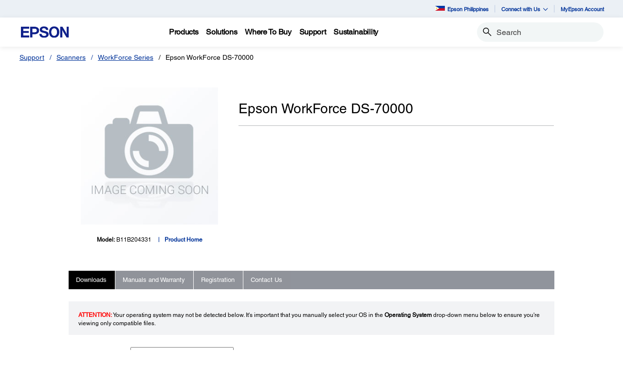

--- FILE ---
content_type: text/html;charset=UTF-8
request_url: https://www.epson.com.ph/Support/Scanners/WorkForce-Series/Epson-WorkForce-DS-70000/s/SPT_B11B204331
body_size: 26766
content:
<!DOCTYPE html>

<!--[if lte IE 9]>
	<script>
		if(!(window.location.pathname == "/interstitialPage"))
		window.location.pathname = "/interstitialPage";
	</script>
<![endif]-->

<html lang="en">
<head><script src="/Woe-awakd-vs-Fire-Sorrow-Banquet-seluestle-suff-" async></script>
	<meta http-equiv="X-UA-Compatible" content="IE=edge">
	<script type="text/javascript" src="//tags.tiqcdn.com/utag/epson/southeastasia/prod/utag.sync.js"></script>
<title>SPT_B11B204331 | Epson WorkForce DS-70000 | WorkForce Series | Scanners | Support | Epson Philippines</title>
		<meta http-equiv="Content-Type" content="text/html; charset=utf-8"/>
	<meta charset="utf-8">
	<meta name="viewport" content="width=device-width, initial-scale=1">
	<meta name="keywords">
<meta name="description" content="Epson WorkForce DS-70000. Discover, download and install the resources required to support your Epson product.">
<!-- Open Graph Tags -->
    















    
        

        
            

            
                
            
                
                    
                
            
                
            
                
            
                
            
                
            
                
            
                
            
                
            
                
            
                
            
                
            
                
            
                
            
                
            
                
            
                
            
                
            
                
            
                
            
                
            
                
            
                
            
                
            
                
            
                
            
                
            
                
            
                
            
                
            
                
            
                
            
                
            
                
            
                
            
                
            
                
            
                
            
                
            
                
            
                
            
                
            
                
            
                
            
                
            
                
            
                
            
                
            
                
            
                
            
                
            
                
            
                
            
                
            
                
            
                
            
                
            
                
            
                
            
                
            
                
            
                
            
                
            
                
            
                
            
                
            
                
            
                
            
                
            
                
            
                
            
                
            
                
            
                
            
                
            
                
            
                
            
                
            
                
            
                
            
                
            
                
            
                
            
                
            
                
            
                
            
                
            
                
            
                
            

            

            

            
                
                
            
        
    
    
    




    <meta property="og:image" content="https://mediaserver.goepson.com/ImConvServlet/imconv/207239448a78255a8c4c3a04283a5d5aec703c3f/300Wx300H?use=productpictures&hybrisId=B2C&assetDescr=DS70000_550x310px" />
    <meta property="og:image:secure_url" content="https://mediaserver.goepson.com/ImConvServlet/imconv/207239448a78255a8c4c3a04283a5d5aec703c3f/300Wx300H?use=productpictures&hybrisId=B2C&assetDescr=DS70000_550x310px" />
    
        <meta property="og:image:alt" content="Epson WorkForce DS-70000 A3 Flatbed Document Scanner with Duplex ADF" />
    
<!-- Open Graph Tags ends -->

	<link rel="canonical" href="/Support/Scanners/WorkForce-Series/Epson-WorkForce-DS-70000/s/SPT_B11B204331" />
	<link rel="shortcut icon" type="image/x-icon" media="all" href="/_ui/responsive/theme-blue/images/favicon.ico" />
		<link rel="stylesheet" type="text/css" href="//fonts.googleapis.com/css?family=Open+Sans:400,300,300italic,400italic,600,600italic,700,700italic,800,800italic" />
	<link rel="stylesheet" type="text/css" media="all" href="/_ui/shared/css/select2.min.css"/>
		<link rel="stylesheet" type="text/css" media="all" href="/_ui/_v202601122038/responsive/theme-blue/css/style.css"/>
		<link rel="stylesheet" href="https://cdn.jsdelivr.net/npm/bootstrap-icons@1.3.0/font/bootstrap-icons.css" />
		<link rel="stylesheet" type="text/css" media="all" href="/_ui/_v202601122038/addons/assistedservicestorefront/responsive/common/css/assistedservicestorefront.css"/>
		<link rel="stylesheet" type="text/css" media="all" href="/_ui/_v202601122038/addons/assistedservicestorefront/responsive/common/css/storeFinder.css"/>
		<link rel="stylesheet" type="text/css" media="all" href="/_ui/_v202601122038/addons/assistedservicestorefront/responsive/common/css/customer360.css"/>
		<link rel="stylesheet" type="text/css" media="all" href="/_ui/_v202601122038/addons/kountaddon/responsive/common/css/kountaddon.css"/>
		<link rel="stylesheet" type="text/css" media="all" href="/_ui/_v202601122038/addons/paypal62addon/responsive/common/css/paypal62addon.css"/>
		<link rel="stylesheet" href="https://cdn.jsdelivr.net/npm/bootstrap-icons@1.3.0/font/bootstrap-icons.css" />
<script type="text/javascript" src="/_ui/_v202601122038/shared/js/analyticsmediator.js" async></script>














</head>

<body class="page-b2CEpsonSupportProductDetailsPage pageType-ContentPage template-pages-product-productLayout2Page pageLabel--b2CEpsonSupportProductDetailsPage  language-en"  data-scaler-country-eligibility="false">
	<!-- Inject of SEO starts here -->
	<!-- Inject of SEO ends here -->

	



<!-- Tealium -->
<!-- UDO for page type "product" -->
    <script type='text/javascript'>
	var utag_data = 
{
	"site_region":"ph",
	"site_type":"epson:ph",
	"page_type":"support_detail",
	"product_variant_attributes":"",
	"product_promotion_title":["none"],
	"product_avail_sale":["not_for_sale"],
	"site_currency":"php",
	"site_section":"support",
	"language_code":"en-ph",
	"product_highlights":"no",
	"product_sku":["spt_b11b204331"],
	"page_category_name":"scanners",
	"page_section_name":"support",
	"product_promotion_type":["none"],
	"pdp_overview_copy":"no_copy",
	"page_name":"epson:ph:scanners:spdp:spt_b11b204331",
	"product_id":["spt_b11b204331"],
	"product_net_price":[""],
	"page_subcategory_name":"workforce_series",
	"product_brand":["epson"],
	"product_stock":["not_for_sale"],
	"product_inventory":[""],
	"page_content_type":"spdp",
	"product_unit_price":[""],
	"product_list_price":[""],
	"product_name":["epson_workforce_ds-70000"],
	"page_hierarchy":"support:scanners:workforce_series",
	"customer_group":"guest",
	"product_short_description":"no",
	"product_review_count":["0"],
	"customer_status":"guest",
	"product_series":[""],
	"product_category":[""],
	"product_rating":[""],
	"product_promotion_savings_percent":["0"],
	"product_promotion_savings_dollar":["0"]
}
</script>
<script type='text/javascript'>
	(function(a,b,c,d){
	a='//tags.tiqcdn.com/utag/epson/southeastasia/prod/utag.js';
	b=document;c='script';d=b.createElement(c);d.src=a;d.type='text/java'+c;d.async=true;
	a=b.getElementsByTagName(c)[0];a.parentNode.insertBefore(d,a);
	})();
</script>



<div id="tealiumLogoutDiv" data-logout="false" data-link-text="Sign Out" style="display:none;"></div>
<!-- End Tealium --><div class="branding-mobile hidden-md hidden-lg">
			<div class="js-mobile-logo">
				</div>
		</div>
		<main data-currency-iso-code="PHP">
			<div class="yCmsContentSlot">
</div><input type="hidden" name="strongMsg" id="strongMsg" value="Strong"/>  
<input type="hidden" name="weakMsg" id="weakMsg" value="Weak"/>  
<input type="hidden" name="sosoMsg" id="sosoMsg" value="Soso"/>  


<header class="wf-header">
    <div class="wf-topbar">
                    <ul class="wf-topbar-items">
                        <li class="wf-topbar-item wf-topbar-item-country">
                    <a href="https://epson.com/?_re=1" class="wf-topbar-item-link" title="Epson Philippines" data-element_id="8814682604604" data-label_text_1='epson_philippines'
                        data-element_type='utility_nav'>
                        <span class="icon-country">
                        <img src="https://mediaserver.goepson.com/ImConvServlet/imconv/ab8cdf9beb27a107853b95bc10e03f1eb88df81e/original?use=productpictures&hybrisId=B2C&assetDescr=philippines-flag-png-large" >
                            </span>
                        Epson Philippines</a>
                </li>
            <li class="wf-topbar-item wf-topbar-item-about">
                                    <a href="#" class="wf-topbar-item-link" data-toggle="dropdown" role="button"
   aria-haspopup="true" aria-expanded="false" data-element_id="8814684865596"
   data-label_text_1='connect_with_us' data-element_type='utility_nav'>
    Connect with Us<i class="bi bi-chevron-down"></i>
</a>
<ul class="dropdown-menu wf-topbar-dropdown-menu">
    <li class="yCmsComponent wf-topbar-dropdown-menu-item">
<a href="https://www.facebook.com/EpsonPhilippines"  title="Facebook"  aria-label="FaceBook NodeFacebook"  data-element_type="utility_nav" data-element_id="8814684406844" data-label_text_1="connect_with_us" data-label_text_2="facebook" >Facebook</a></li><li class="yCmsComponent wf-topbar-dropdown-menu-item">
<a href="https://www.instagram.com/epsonph/"  title="Instagram"  aria-label="Instagram NodeInstagram"  data-element_type="utility_nav" data-element_id="8814684243004" data-label_text_1="connect_with_us" data-label_text_2="instagram" >Instagram</a></li><li class="yCmsComponent wf-topbar-dropdown-menu-item">
<a href="https://www.linkedin.com/company/epson-philippines-corporation/"  title="Linkedin"  aria-label="LinkedIn NodeLinkedin"  data-element_type="utility_nav" data-element_id="8814682997820" data-label_text_1="connect_with_us" data-label_text_2="linkedin" >Linkedin</a></li><li class="yCmsComponent wf-topbar-dropdown-menu-item">
<a href="https://www.youtube.com/c/EpsonSoutheastAsia"  title="Youtube"  aria-label="Youtube NodeYoutube"  data-element_type="utility_nav" data-element_id="8814683292732" data-label_text_1="connect_with_us" data-label_text_2="youtube" >Youtube</a></li><li class="yCmsComponent wf-topbar-dropdown-menu-item">
<a href="https://x.com/epsonph"  title="Twitter"  aria-label="Twitter"  data-element_type="utility_nav" data-element_id="8814684341308" data-label_text_1="connect_with_us" data-label_text_2="twitter" >Twitter</a></li></ul>
</li>
                            <li class="wf-topbar-item wf-topbar-item-accessibility">
                                    <div class="yCmsComponent wf-topbar-item-link">
<a href="https://my.epson.com.ph"  title="MyEpson Account"  aria-label=" MyEpson Account opens in a new window"  target="_blank" data-element_type="utility_nav" data-element_id="8814683456572" data-label_text_1="myepson_account" >MyEpson Account</a></div></li>
                            </ul>
                </div>
           
        <div class="wf-navbar">
        <div class="wf-navbar-wrapper">
            <div class="wf-navbar-left">
                <div class="wf-site-logo">
                    <div class="simple-banner-component">
	<a href="https://www.epson.com.ph/" id="epsonLogoImage"   title=""    data-label_text_1='' data-element_type='nav'><img title=""
				alt="" src="https://mediaserver.goepson.com/ImConvServlet/imconv/aa2a05004de6506a0d99cc0ea7f56c1f76b2493d/original?use=productpictures&hybrisId=B2C&assetDescr=Corporate_Logo"></a>
		</div>
</div>
                <div class="wf-main-nav-column js-wf-main-nav-column">
                        <div class="wf-main-nav-action">
                            <span></span>
                            <button type="button" class="wf-main-nav-action-close btn-link js-wf-main-nav-action-close" title="close">
                                <svg class="wf-main-nav-action-close-icon" viewBox="0 0 18 18" xmlns="http://www.w3.org/2000/svg">
                                    <path d="M2.11013 17.5799L0.857422 16.2599L7.7473 8.99991L0.857422 1.73992L2.11013 0.419922L9 7.67991L15.8899 0.419922L17.1426 1.73992L10.2527 8.99991L17.1426 16.2599L15.8899 17.5799L9 10.3199L2.11013 17.5799Z" />
                                </svg>
                            </button>
                        </div>
                        <div class="wf-main-nav-wrapper">
                            <ul class="wf-main-nav js-wf-main-nav">
    <li class="wf-main-nav-item js-wf-main-nav-item is-pushed">
                    <!-- To render the top nav node -->
                    <span tabindex="0" class="js-wf-main-nav-item-span" data-element_id='8814687618108' data-label_text_1='products' data-element_type='nav' data-nav_right_slot='no'>
                            <strong>Products</strong>
                            <i class="bi bi-chevron-right wf-main-nav-arrow-right"></i>
                        </span>
                    <div class="wf-mega-menu">
                        <div class="wf-mega-menu-row has-sub-secondary">
                            <div class="wf-mega-menu-secondary js-wf-mega-menu-secondary">
                                    <div class="wf-main-nav-action">
                                        <a class="wf-main-nav-action-back js-wf-mega-menu-parent-back " href="javascript:void(0)" data-element_id='8814687618108' data-label_text_1='Back' data-element_type='nav'>
                                            <i class="bi bi-chevron-left"></i>
                                            Back</a>
                                        <button type="button" class="wf-main-nav-action-close btn-link js-wf-main-nav-action-close" title="close">
                                            <svg class="wf-main-nav-action-close-icon" viewBox="0 0 18 18" xmlns="http://www.w3.org/2000/svg">
                                                <path d="M2.11013 17.5799L0.857422 16.2599L7.7473 8.99991L0.857422 1.73992L2.11013 0.419922L9 7.67991L15.8899 0.419922L17.1426 1.73992L10.2527 8.99991L17.1426 16.2599L15.8899 17.5799L9 10.3199L2.11013 17.5799Z" />
                                            </svg>
                                        </button>
                                    </div>
                                    <div class="wf-mega-menu-secondary-nav">
                                        <div class="wf-mega-menu-secondary-nav-title">
                                            <strong>Products</strong>
                                        </div>
                                        <ul class="wf-mega-menu-secondary-nav-items">
                                        <!-- To render the left nav node -->
                                            <li class="wf-mega-menu-secondary-nav-item js-wf-mega-menu-secondary-nav-item active">
                                                        <span tabindex="0" data-target="#NAV_PrintersNode" class="wf-mega-menu-secondary-nav-link"
                                                            aria-controls="NAV_PrintersNode" data-element_id='8801960264768' data-label_text_1='products' data-label_text_2='printers' data-element_type='nav' data-nav_right_slot='no'>
                                                                <strong>Printers</strong>
                                                            <i class="bi bi-chevron-right wf-main-nav-arrow-right"></i>
                                                        </span>
                                                    </li>
                                                <li class="wf-mega-menu-secondary-nav-item js-wf-mega-menu-secondary-nav-item">
                                                        <span tabindex="0" data-target="#NAV_ProjectorsNode" class="wf-mega-menu-secondary-nav-link"
                                                            aria-controls="NAV_ProjectorsNode" data-element_id='8801960363072' data-label_text_1='products' data-label_text_2='projectors' data-element_type='nav' data-nav_right_slot='no'>
                                                                <strong>Projectors</strong>
                                                            <i class="bi bi-chevron-right wf-main-nav-arrow-right"></i>
                                                        </span>
                                                    </li>
                                                <li class="wf-mega-menu-secondary-nav-item js-wf-mega-menu-secondary-nav-item">
                                                        <span tabindex="0" data-target="#NAV_ScannersNode" class="wf-mega-menu-secondary-nav-link"
                                                            aria-controls="NAV_ScannersNode" data-element_id='8801960461376' data-label_text_1='products' data-label_text_2='scanners' data-element_type='nav' data-nav_right_slot='no'>
                                                                <strong>Scanners</strong>
                                                            <i class="bi bi-chevron-right wf-main-nav-arrow-right"></i>
                                                        </span>
                                                    </li>
                                                <li class="wf-mega-menu-secondary-nav-item js-wf-mega-menu-secondary-nav-item">
                                                        <span tabindex="0" data-target="#NAV_PaperLabNode" class="wf-mega-menu-secondary-nav-link"
                                                            aria-controls="NAV_PaperLabNode" data-element_id='8801960559680' data-label_text_1='products' data-label_text_2='paperlab' data-element_type='nav' data-nav_right_slot='no'>
                                                                <strong>PaperLab</strong>
                                                            <i class="bi bi-chevron-right wf-main-nav-arrow-right"></i>
                                                        </span>
                                                    </li>
                                                <li class="wf-mega-menu-secondary-nav-item js-wf-mega-menu-secondary-nav-item">
                                                        <span tabindex="0" data-target="#NAV_IndustrialRobotsNode" class="wf-mega-menu-secondary-nav-link"
                                                            aria-controls="NAV_IndustrialRobotsNode" data-element_id='8801960657984' data-label_text_1='products' data-label_text_2='industrial_robots' data-element_type='nav' data-nav_right_slot='no'>
                                                                <strong>Industrial Robots</strong>
                                                            <i class="bi bi-chevron-right wf-main-nav-arrow-right"></i>
                                                        </span>
                                                    </li>
                                                <li class="wf-mega-menu-secondary-nav-item js-wf-mega-menu-secondary-nav-item">
                                                        <span tabindex="0" data-target="#NAV_MicrodevicesNode" class="wf-mega-menu-secondary-nav-link"
                                                            aria-controls="NAV_MicrodevicesNode" data-element_id='8801960756288' data-label_text_1='products' data-label_text_2='microdevices' data-element_type='nav' data-nav_right_slot='no'>
                                                                <strong>Microdevices</strong>
                                                            <i class="bi bi-chevron-right wf-main-nav-arrow-right"></i>
                                                        </span>
                                                    </li>
                                                </ul>
                                        </div>
                                </div>
                            <div class="wf-mega-menu-secondary-content">
                                <div class="wf-main-nav-action">
                                    <a class="wf-main-nav-action-back js-wf-mega-menu-secondary-back" href="#" data-element_id='8814687618108' data-label_text_1='products' data-element_type='nav' data-nav_right_slot='no'>
                                        <i class="bi bi-chevron-left"></i>
                                        Products</a>
                                    <button type="button" class="wf-main-nav-action-close btn-link js-wf-main-nav-action-close" title="close">
                                        <svg class="wf-main-nav-action-close-icon" viewBox="0 0 18 18" xmlns="http://www.w3.org/2000/svg">
                                            <path d="M2.11013 17.5799L0.857422 16.2599L7.7473 8.99991L0.857422 1.73992L2.11013 0.419922L9 7.67991L15.8899 0.419922L17.1426 1.73992L10.2527 8.99991L17.1426 16.2599L15.8899 17.5799L9 10.3199L2.11013 17.5799Z" />
                                        </svg>
                                    </button>
                                </div>
                                <div class="wf-mega-menu-secondary-content-wrapper  active" id="NAV_PrintersNode">
                                        <div class="wf-mega-menu-secondary-content-inner">
                                            <div class="wf-mega-menu-left-rail ">
                                                <!-- To render the middle nav node header-->
                                                <div class="wf-mega-menu-left-rail-head">
                                                    <div class="wf-mega-menu-left-rail-head-title">
                                                        <strong>Printers</strong>
                                                    </div>
                                                    <div class="wf-mega-menu-left-rail-head-actions">
                                                        <div class="yCmsComponent wf-mega-menu-btn-link">
<a href="/printer-page"  title="Printers Overview"  aria-label="PrintersPrinters Overview"  data-element_type="nav" data-element_id="8814686078012" data-label_text_1="products" data-label_text_2="printers" data-label_text_3="printers_overview" data-nav_right_slot="no" >Printers Overview</a></div></div>
                                                </div>
                                                <div class="wf-mega-menu-left-rail-row">
                                                 <!-- To render the middle nav node with links and images-->
                                                    <div class="yCmsComponent wf-mega-menu-left-rail-col 8814685586492">
<a href="/home-and-home-office-printers"  title="Home and Home Office Printers"  aria-label="PrintersHome and Home Office Printers" class="wf-mega-menu-rail-link" data-element_type="nav" data-element_id="8814685586492" data-label_text_1="products" data-label_text_2="printers" data-label_text_3="home_and_home_office_printers" data-nav_right_slot="no" ><img class="wf-mega-menu-left-rail-pimage" src="https://mediaserver.goepson.com/ImConvServlet/imconv/ef6a06d9e94af55d34bcb48b7fdc319dcf61d7e4/original?use=productpictures&hybrisId=B2C&assetDescr=Home_and_Home_Office_Printers_new" ><div class="wf-mega-menu-left-rail-pname">Home and Home Office Printers</div></a></div><div class="yCmsComponent wf-mega-menu-left-rail-col 8814685619260">
<a href="/business-printers"  title="Business Printers"  aria-label="PrintersBusiness Printers" class="wf-mega-menu-rail-link" data-element_type="nav" data-element_id="8814685619260" data-label_text_1="products" data-label_text_2="printers" data-label_text_3="business_printers" data-nav_right_slot="no" ><img class="wf-mega-menu-left-rail-pimage" src="https://mediaserver.goepson.com/ImConvServlet/imconv/2898dc4cc7f962472b4f888abb5afa484ae2d7a5/original?use=productpictures&hybrisId=B2C&assetDescr=Business_Printers" ><div class="wf-mega-menu-left-rail-pname">Business Printers</div></a></div><div class="yCmsComponent wf-mega-menu-left-rail-col 8814685652028">
<a href="/label-printer"  title="Home and Office Label Printers"  aria-label="PrintersHome and Office Label Printers" class="wf-mega-menu-rail-link" data-element_type="nav" data-element_id="8814685652028" data-label_text_1="products" data-label_text_2="printers" data-label_text_3="home_and_office_label_printers" data-nav_right_slot="no" ><img class="wf-mega-menu-left-rail-pimage" src="https://mediaserver.goepson.com/ImConvServlet/imconv/e0a0eb22f2eda9952c40724ca19b97d5f61ce4da/original?use=productpictures&hybrisId=B2C&assetDescr=Home_Label_Printers" ><div class="wf-mega-menu-left-rail-pname">Home and Office Label Printers</div></a></div><div class="yCmsComponent wf-mega-menu-left-rail-col 8814685684796">
<a href="/ColorWorks/c/w130"  title="Commercial Label Printers"  aria-label="PrintersCommercial Label Printers" class="wf-mega-menu-rail-link" data-element_type="nav" data-element_id="8814685684796" data-label_text_1="products" data-label_text_2="printers" data-label_text_3="commercial_label_printers" data-nav_right_slot="no" ><img class="wf-mega-menu-left-rail-pimage" src="https://mediaserver.goepson.com/ImConvServlet/imconv/9d2d9a4701a486e4032c1abf19eb0c55b5d49440/original?use=productpictures&hybrisId=B2C&assetDescr=Commercial_Label_Printers" ><div class="wf-mega-menu-left-rail-pname">Commercial Label Printers</div></a></div><div class="yCmsComponent wf-mega-menu-left-rail-col 8814685717564">
<a href="/Industrial-Label-Printers/c/w190"  title="SurePress"  aria-label="PrintersSurePress" class="wf-mega-menu-rail-link" data-element_type="nav" data-element_id="8814685717564" data-label_text_1="products" data-label_text_2="printers" data-label_text_3="surepress" data-nav_right_slot="no" ><img class="wf-mega-menu-left-rail-pimage" src="https://mediaserver.goepson.com/ImConvServlet/imconv/3bf17e01fc9e37c92b2332ff0eb456fc8b33dd5d/original?use=productpictures&hybrisId=B2C&assetDescr=Surepress" ><div class="wf-mega-menu-left-rail-pname">SurePress</div></a></div><div class="yCmsComponent wf-mega-menu-left-rail-col 8814685750332">
<a href="/large-format-printers"  title="Large Format Printers"  aria-label="PrintersLarge Format Printers" class="wf-mega-menu-rail-link" data-element_type="nav" data-element_id="8814685750332" data-label_text_1="products" data-label_text_2="printers" data-label_text_3="large_format_printers" data-nav_right_slot="no" ><img class="wf-mega-menu-left-rail-pimage" src="https://mediaserver.goepson.com/ImConvServlet/imconv/8a395df46b950dab21f718a5953292c867f95085/original?use=productpictures&hybrisId=B2C&assetDescr=Large_Format_Printer" ><div class="wf-mega-menu-left-rail-pname">Large Format Printers</div></a></div><div class="yCmsComponent wf-mega-menu-left-rail-col 8814685783100">
<a href="/pos-receipt-printers"  title="POS"  aria-label="PrintersPOS" class="wf-mega-menu-rail-link" data-element_type="nav" data-element_id="8814685783100" data-label_text_1="products" data-label_text_2="printers" data-label_text_3="pos" data-nav_right_slot="no" ><img class="wf-mega-menu-left-rail-pimage" src="https://mediaserver.goepson.com/ImConvServlet/imconv/7266593a763a5accdfae16b57df6a98feca61cab/original?use=productpictures&hybrisId=B2C&assetDescr=POS" ><div class="wf-mega-menu-left-rail-pname">POS</div></a></div><div class="yCmsComponent wf-mega-menu-left-rail-col 8814685815868">
<a href="/Dot-Matrix-Printers/c/w160"  title="Dot Matrix Printers"  aria-label="PrintersDot Matrix Printers" class="wf-mega-menu-rail-link" data-element_type="nav" data-element_id="8814685815868" data-label_text_1="products" data-label_text_2="printers" data-label_text_3="dot_matrix_printers" data-nav_right_slot="no" ><img class="wf-mega-menu-left-rail-pimage" src="https://mediaserver.goepson.com/ImConvServlet/imconv/88a82c1f04016370113d52c4b441d12ff329acb3/original?use=productpictures&hybrisId=B2C&assetDescr=DOT_Matrix_Printers" ><div class="wf-mega-menu-left-rail-pname">Dot Matrix Printers</div></a></div><div class="yCmsComponent wf-mega-menu-left-rail-col 8814685848636">
<a href="/inkfinder"  title="Ink Finder"  aria-label="PrintersInk Finder" class="wf-mega-menu-rail-link" data-element_type="nav" data-element_id="8814685848636" data-label_text_1="products" data-label_text_2="printers" data-label_text_3="ink_finder" data-nav_right_slot="no" ><img class="wf-mega-menu-left-rail-pimage" src="https://mediaserver.goepson.com/ImConvServlet/imconv/843f5ef3e67cb883189d3f9e7a8b653766c8d78e/original?use=productpictures&hybrisId=B2C&assetDescr=Printers_Ink_Finder" ><div class="wf-mega-menu-left-rail-pname">Ink Finder</div></a></div><div class="wf-mega-menu-left-rail-col hidden-all-categories-md">
                                                            <div class="yCmsComponent wf-mega-menu-btn-link">
<a href="/printer-page"  title="Printers Overview"  aria-label="PrintersPrinters Overview"  data-element_type="nav" data-element_id="8814686078012" data-label_text_1="products" data-label_text_2="printers" data-label_text_3="printers_overview" data-nav_right_slot="no" >Printers Overview</a></div></div>
                                                    </div>
                                            </div>
                                            <div class="wf-mega-menu-resources-wrapper">
                                             <!-- To render the right node links-->
                                                <div class="wf-mega-menu-resources">
                                                            <div class="wf-mega-menu-resources-head">
                                                                <strong>Campaigns</strong>
                                                            </div>
                                                            <ul class="wf-mega-menu-rail-items">
                                                                <li class="yCmsComponent wf-mega-menu-rail-item">
<a href="/efg-ecotank"  title="Be Cool EcoTank Printers"  aria-label="CampaignsBe Cool EcoTank Printers"  data-element_type="nav" data-element_id="8814685881404" data-label_text_1="products" data-label_text_2="printers" data-label_text_3="be_cool_ecotank_printers" data-nav_right_slot="yes" >Be Cool EcoTank Printers</a></li><li class="yCmsComponent wf-mega-menu-rail-item">
<a href="/efg-businessinkjet"  title="Be Cool Business Inkjet Printers"  aria-label="CampaignsBe Cool Business Inkjet Printers"  data-element_type="nav" data-element_id="8814685914172" data-label_text_1="products" data-label_text_2="printers" data-label_text_3="be_cool_business_inkjet_printers" data-nav_right_slot="yes" >Be Cool Business Inkjet Printers</a></li><li class="yCmsComponent wf-mega-menu-rail-item">
<a href="/rightfleet"  title="Is it the Right Fit  Business Inkjet Printers"  aria-label="CampaignsIs it the Right Fit  Business Inkjet Printers"  data-element_type="nav" data-element_id="8815562654780" data-label_text_1="products" data-label_text_2="printers" data-label_text_3="is_it_the_right_fit?_|_business_inkjet_printers" data-nav_right_slot="yes" >Is it the Right Fit? | Business Inkjet Printers</a></li><li class="yCmsComponent wf-mega-menu-rail-item">
<a href="/ecofleet-management"  title="Ecofleet Management  Business Inkjet Printers"  aria-label="CampaignsEcofleet Management  Business Inkjet Printers"  data-element_type="nav" data-element_id="8816247440444" data-label_text_1="products" data-label_text_2="printers" data-label_text_3="ecofleet_management_|_business_inkjet_printers" data-nav_right_slot="yes" >Ecofleet Management | Business Inkjet Printers</a></li><li class="yCmsComponent wf-mega-menu-rail-item">
<a href="/iprint-anywhere"  title="iPrint Anywhere  Business Inkjet Printers"  aria-label="CampaignsiPrint Anywhere  Business Inkjet Printers"  data-element_type="nav" data-element_id="8816247473212" data-label_text_1="products" data-label_text_2="printers" data-label_text_3="iprint_anywhere_|_business_inkjet_printers" data-nav_right_slot="yes" >iPrint Anywhere | Business Inkjet Printers</a></li><li class="yCmsComponent wf-mega-menu-rail-item">
<a href="/genuineinks"  title="Genuine Inks"  aria-label="CampaignsGenuine Inks"  data-element_type="nav" data-element_id="8814685946940" data-label_text_1="products" data-label_text_2="printers" data-label_text_3="genuine_inks" data-nav_right_slot="yes" >Genuine Inks</a></li><li class="yCmsComponent wf-mega-menu-rail-item">
<a href="/bebold-labelworks"  title="Be Bold LabelWorks"  aria-label="CampaignsBe Bold LabelWorks"  data-element_type="nav" data-element_id="8814686012476" data-label_text_1="products" data-label_text_2="printers" data-label_text_3="be_bold_labelworks" data-nav_right_slot="yes" >Be Bold LabelWorks</a></li><li class="yCmsComponent wf-mega-menu-rail-item">
<a href="/bebold-colorworks"  title="Be Bold ColorWorks"  aria-label="CampaignsBe Bold ColorWorks"  data-element_type="nav" data-element_id="8814686045244" data-label_text_1="products" data-label_text_2="printers" data-label_text_3="be_bold_colorworks" data-nav_right_slot="yes" >Be Bold ColorWorks</a></li><li class="yCmsComponent wf-mega-menu-rail-item">
<a href="/bebold-surepress"  title="Be Bold SurePress"  aria-label="CampaignsBe Bold SurePress"  data-element_type="nav" data-element_id="8814642594876" data-label_text_1="products" data-label_text_2="printers" data-label_text_3="be_bold_surepress" data-nav_right_slot="yes" >Be Bold SurePress</a></li><li class="yCmsComponent wf-mega-menu-rail-item">
<a href="/gobig-textile"  title="Go Big Textile"  aria-label="CampaignsGo Big Textile"  data-element_type="nav" data-element_id="8814608254012" data-label_text_1="products" data-label_text_2="printers" data-label_text_3="go_big_textile" data-nav_right_slot="yes" >Go Big Textile</a></li><li class="yCmsComponent wf-mega-menu-rail-item">
<a href="/gobig-signage"  title="Go Big Signage"  aria-label="CampaignsGo Big Signage"  data-element_type="nav" data-element_id="8814608286780" data-label_text_1="products" data-label_text_2="printers" data-label_text_3="go_big_signage" data-nav_right_slot="yes" >Go Big Signage</a></li><li class="yCmsComponent wf-mega-menu-rail-item">
<a href="/gobig-photo"  title="Go Big Photo"  aria-label="CampaignsGo Big Photo"  data-element_type="nav" data-element_id="8814608319548" data-label_text_1="products" data-label_text_2="printers" data-label_text_3="go_big_photo" data-nav_right_slot="yes" >Go Big Photo</a></li><li class="yCmsComponent wf-mega-menu-rail-item">
<a href="/gobig-technical"  title="Go Big Technical"  aria-label="CampaignsGo Big Technical"  data-element_type="nav" data-element_id="8814608352316" data-label_text_1="products" data-label_text_2="printers" data-label_text_3="go_big_technical" data-nav_right_slot="yes" >Go Big Technical</a></li><li class="yCmsComponent wf-mega-menu-rail-item">
<a href="/gobig-minilab"  title="Go Big Minilab"  aria-label="CampaignsGo Big Minilab"  data-element_type="nav" data-element_id="8815609185340" data-label_text_1="products" data-label_text_2="printers" data-label_text_3="go_big_minilab" data-nav_right_slot="yes" >Go Big Minilab</a></li><li class="yCmsComponent wf-mega-menu-rail-item">
<a href="/epson-cloud-solution-port"  title="Epson Cloud Solution PORT"  aria-label="CampaignsEpson Cloud Solution PORT"  data-element_type="nav" data-element_id="8814685979708" data-label_text_1="products" data-label_text_2="printers" data-label_text_3="epson_cloud_solution_port" data-nav_right_slot="yes" >Epson Cloud Solution PORT</a></li></ul>
                                                            </div>
                                                        </div>
                                        </div>
                                    </div>
                                <div class="wf-mega-menu-secondary-content-wrapper " id="NAV_ProjectorsNode">
                                        <div class="wf-mega-menu-secondary-content-inner">
                                            <div class="wf-mega-menu-left-rail ">
                                                <!-- To render the middle nav node header-->
                                                <div class="wf-mega-menu-left-rail-head">
                                                    <div class="wf-mega-menu-left-rail-head-title">
                                                        <strong>Projectors</strong>
                                                    </div>
                                                    <div class="wf-mega-menu-left-rail-head-actions">
                                                        <div class="yCmsComponent wf-mega-menu-btn-link">
<a href="/projector-page"  title="Projectors Overview"  aria-label="ProjectorsProjectors Overview"  data-element_type="nav" data-element_id="8814686405692" data-label_text_1="products" data-label_text_2="projectors" data-label_text_3="projectors_overview" data-nav_right_slot="no" >Projectors Overview</a></div></div>
                                                </div>
                                                <div class="wf-mega-menu-left-rail-row">
                                                 <!-- To render the middle nav node with links and images-->
                                                    <div class="yCmsComponent wf-mega-menu-left-rail-col 8814686110780">
<a href="/For-Home/Projectors/c/h3"  title="Home Projectors"  aria-label="ProjectorsHome Projectors" class="wf-mega-menu-rail-link" data-element_type="nav" data-element_id="8814686110780" data-label_text_1="products" data-label_text_2="projectors" data-label_text_3="home_projectors" data-nav_right_slot="no" ><img class="wf-mega-menu-left-rail-pimage" src="https://mediaserver.goepson.com/ImConvServlet/imconv/90624f06354b7e3837d3632274f1f76e6a733d71/original?use=productpictures&hybrisId=B2C&assetDescr=Home_Projectors" ><div class="wf-mega-menu-left-rail-pname">Home Projectors</div></a></div><div class="yCmsComponent wf-mega-menu-left-rail-col 8814686143548">
<a href="/Projectors/Corporate-and-Education/c/w310"  title="Business Projectors"  aria-label="ProjectorsBusiness Projectors" class="wf-mega-menu-rail-link" data-element_type="nav" data-element_id="8814686143548" data-label_text_1="products" data-label_text_2="projectors" data-label_text_3="business_projectors" data-nav_right_slot="no" ><img class="wf-mega-menu-left-rail-pimage" src="https://mediaserver.goepson.com/ImConvServlet/imconv/5da1c1c90178ddc3a70a7eac78a2006715c12ba1/original?use=productpictures&hybrisId=B2C&assetDescr=Business_Projectors" ><div class="wf-mega-menu-left-rail-pname">Business Projectors</div></a></div><div class="yCmsComponent wf-mega-menu-left-rail-col 8814686176316">
<a href="/Projectors/High-Brightness/c/w320"  title="High Brightness Projectors"  aria-label="ProjectorsHigh Brightness Projectors" class="wf-mega-menu-rail-link" data-element_type="nav" data-element_id="8814686176316" data-label_text_1="products" data-label_text_2="projectors" data-label_text_3="high_brightness_projectors" data-nav_right_slot="no" ><img class="wf-mega-menu-left-rail-pimage" src="https://mediaserver.goepson.com/ImConvServlet/imconv/41e6765e530856264b15543b415ffff972cde734/original?use=productpictures&hybrisId=B2C&assetDescr=High_Brightness_Projectors" ><div class="wf-mega-menu-left-rail-pname">High Brightness Projectors</div></a></div><div class="yCmsComponent wf-mega-menu-left-rail-col 8814686209084">
<a href="/Accessories/Projector-Accessories/c/a3"  title="Visual Accessories"  aria-label="ProjectorsVisual Accessories" class="wf-mega-menu-rail-link" data-element_type="nav" data-element_id="8814686209084" data-label_text_1="products" data-label_text_2="projectors" data-label_text_3="visual_accessories" data-nav_right_slot="no" ><img class="wf-mega-menu-left-rail-pimage" src="https://mediaserver.goepson.com/ImConvServlet/imconv/25a88f17b476d5fa098f68d19ff3fd58669f642c/original?use=productpictures&hybrisId=B2C&assetDescr=Accessories" ><div class="wf-mega-menu-left-rail-pname">Visual Accessories</div></a></div><div class="yCmsComponent wf-mega-menu-left-rail-col 8814686241852">
<a href="/golf-simulator-landing"  title="Golf Simulator"  aria-label="ProjectorsGolf Simulator" class="wf-mega-menu-rail-link" data-element_type="nav" data-element_id="8814686241852" data-label_text_1="products" data-label_text_2="projectors" data-label_text_3="golf_simulator" data-nav_right_slot="no" ><img class="wf-mega-menu-left-rail-pimage" src="https://mediaserver.goepson.com/ImConvServlet/imconv/f8c5580e30986f93949c8a05c1b48e95b79b70c6/original?use=productpictures&hybrisId=B2C&assetDescr=Golf_Simulator" ><div class="wf-mega-menu-left-rail-pname">Golf Simulator</div></a></div><div class="wf-mega-menu-left-rail-col hidden-all-categories-md">
                                                            <div class="yCmsComponent wf-mega-menu-btn-link">
<a href="/projector-page"  title="Projectors Overview"  aria-label="ProjectorsProjectors Overview"  data-element_type="nav" data-element_id="8814686405692" data-label_text_1="products" data-label_text_2="projectors" data-label_text_3="projectors_overview" data-nav_right_slot="no" >Projectors Overview</a></div></div>
                                                    </div>
                                            </div>
                                            <div class="wf-mega-menu-resources-wrapper">
                                             <!-- To render the right node links-->
                                                <div class="wf-mega-menu-resources">
                                                            <div class="wf-mega-menu-resources-head">
                                                                <strong>Campaigns</strong>
                                                            </div>
                                                            <ul class="wf-mega-menu-rail-items">
                                                                <li class="yCmsComponent wf-mega-menu-rail-item">
<a href="/homeprojector"  title="See Ultra Home Projector"  aria-label="CampaignsSee Ultra Home Projector"  data-element_type="nav" data-element_id="8814686274620" data-label_text_1="products" data-label_text_2="projectors" data-label_text_3="see_ultra_home_projector" data-nav_right_slot="yes" >See Ultra Home Projector</a></li><li class="yCmsComponent wf-mega-menu-rail-item">
<a href="/corporate-and-education/business"  title="See Ultra Business Projectors"  aria-label="CampaignsSee Ultra Business Projectors"  data-element_type="nav" data-element_id="8814707278908" data-label_text_1="products" data-label_text_2="projectors" data-label_text_3="see_ultra_business_projectors" data-nav_right_slot="yes" >See Ultra Business Projectors</a></li><li class="yCmsComponent wf-mega-menu-rail-item">
<a href="/highbrightness"  title="See Ultra High Brightness Projectors"  aria-label="CampaignsSee Ultra High Brightness Projectors"  data-element_type="nav" data-element_id="8814686307388" data-label_text_1="products" data-label_text_2="projectors" data-label_text_3="see_ultra_high_brightness_projectors" data-nav_right_slot="yes" >See Ultra High Brightness Projectors</a></li><li class="yCmsComponent wf-mega-menu-rail-item">
<a href="/entryprojector"  title="See Ultra Entry Projectors"  aria-label="CampaignsSee Ultra Entry Projectors"  data-element_type="nav" data-element_id="8815886042172" data-label_text_1="products" data-label_text_2="projectors" data-label_text_3="see_ultra_entry_projectors" data-nav_right_slot="yes" >See Ultra Entry Projectors</a></li><li class="yCmsComponent wf-mega-menu-rail-item">
<a href="/golf-simulator-landing"  title="Laser Projectors for Golf Simulators"  aria-label="CampaignsLaser Projectors for Golf Simulators"  data-element_type="nav" data-element_id="8814686340156" data-label_text_1="products" data-label_text_2="projectors" data-label_text_3="laser_projectors_for_golf_simulators" data-nav_right_slot="yes" >Laser Projectors for Golf Simulators</a></li><li class="yCmsComponent wf-mega-menu-rail-item">
<a href="/projector-management-connected"  title="Epson Projector Management Connected"  aria-label="CampaignsEpson Projector Management Connected"  data-element_type="nav" data-element_id="8814686372924" data-label_text_1="products" data-label_text_2="projectors" data-label_text_3="epson_projector_management_connected" data-nav_right_slot="yes" >Epson Projector Management Connected</a></li><li class="yCmsComponent wf-mega-menu-rail-item">
<a href="/truelumens"  title="True Lumens"  aria-label="CampaignsTrue Lumens"  data-element_type="nav" data-element_id="8816313467964" data-label_text_1="products" data-label_text_2="projectors" data-label_text_3="true_lumens" data-nav_right_slot="yes" >True Lumens</a></li></ul>
                                                            </div>
                                                        </div>
                                        </div>
                                    </div>
                                <div class="wf-mega-menu-secondary-content-wrapper " id="NAV_ScannersNode">
                                        <div class="wf-mega-menu-secondary-content-inner">
                                            <div class="wf-mega-menu-left-rail ">
                                                <!-- To render the middle nav node header-->
                                                <div class="wf-mega-menu-left-rail-head">
                                                    <div class="wf-mega-menu-left-rail-head-title">
                                                        <strong>Scanners</strong>
                                                    </div>
                                                    <div class="wf-mega-menu-left-rail-head-actions">
                                                        <div class="yCmsComponent wf-mega-menu-btn-link">
<a href="/scanner-page"  title="Scanners Overview"  aria-label="ScannersScanners Overview"  data-element_type="nav" data-element_id="8814686635068" data-label_text_1="products" data-label_text_2="scanners" data-label_text_3="scanners_overview" data-nav_right_slot="no" >Scanners Overview</a></div></div>
                                                </div>
                                                <div class="wf-mega-menu-left-rail-row">
                                                 <!-- To render the middle nav node with links and images-->
                                                    <div class="yCmsComponent wf-mega-menu-left-rail-col 8814686438460">
<a href="/Scanners/Sheetfed-Scanners/c/w250"  title="Sheetfed Scanners"  aria-label="ScannersSheetfed Scanners" class="wf-mega-menu-rail-link" data-element_type="nav" data-element_id="8814686438460" data-label_text_1="products" data-label_text_2="scanners" data-label_text_3="sheetfed_scanners" data-nav_right_slot="no" ><img class="wf-mega-menu-left-rail-pimage" src="https://mediaserver.goepson.com/ImConvServlet/imconv/9ed029545dea9e90f34320eed54783d79a19f9ca/original?use=productpictures&hybrisId=B2C&assetDescr=scannersheetfedscanners" ><div class="wf-mega-menu-left-rail-pname">Sheetfed Scanners</div></a></div><div class="yCmsComponent wf-mega-menu-left-rail-col 8814686503996">
<a href="/Scanners/Flatbed-Scanners/c/w260"  title="Flatbed Scanners"  aria-label="ScannersFlatbed Scanners" class="wf-mega-menu-rail-link" data-element_type="nav" data-element_id="8814686503996" data-label_text_1="products" data-label_text_2="scanners" data-label_text_3="flatbed_scanners" data-nav_right_slot="no" ><img class="wf-mega-menu-left-rail-pimage" src="https://mediaserver.goepson.com/ImConvServlet/imconv/4c571278f5ea2a76fd478ab2b8e8ea7e00fce4cc/original?use=productpictures&hybrisId=B2C&assetDescr=flatbetscanners" ><div class="wf-mega-menu-left-rail-pname">Flatbed Scanners</div></a></div><div class="yCmsComponent wf-mega-menu-left-rail-col 8814686536764">
<a href="/Scanners/Photo-Scanners/c/w230"  title="Photo Scanners"  aria-label="ScannersPhoto Scanners" class="wf-mega-menu-rail-link" data-element_type="nav" data-element_id="8814686536764" data-label_text_1="products" data-label_text_2="scanners" data-label_text_3="photo_scanners" data-nav_right_slot="no" ><img class="wf-mega-menu-left-rail-pimage" src="https://mediaserver.goepson.com/ImConvServlet/imconv/f0fc79b8b5d91ef571bebb85ee1af7aba16e7c53/original?use=productpictures&hybrisId=B2C&assetDescr=photoscanners" ><div class="wf-mega-menu-left-rail-pname">Photo Scanners</div></a></div><div class="wf-mega-menu-left-rail-col hidden-all-categories-md">
                                                            <div class="yCmsComponent wf-mega-menu-btn-link">
<a href="/scanner-page"  title="Scanners Overview"  aria-label="ScannersScanners Overview"  data-element_type="nav" data-element_id="8814686635068" data-label_text_1="products" data-label_text_2="scanners" data-label_text_3="scanners_overview" data-nav_right_slot="no" >Scanners Overview</a></div></div>
                                                    </div>
                                            </div>
                                            <div class="wf-mega-menu-resources-wrapper">
                                             <!-- To render the right node links-->
                                                <div class="wf-mega-menu-resources">
                                                            <div class="wf-mega-menu-resources-head">
                                                                <strong>Campaigns</strong>
                                                            </div>
                                                            <ul class="wf-mega-menu-rail-items">
                                                                <li class="yCmsComponent wf-mega-menu-rail-item">
<a href="/software-solutions"  title="Software Solutions"  aria-label="CampaignsSoftware Solutions"  data-element_type="nav" data-element_id="8814686569532" data-label_text_1="products" data-label_text_2="scanners" data-label_text_3="software_solutions" data-nav_right_slot="yes" >Software Solutions</a></li><li class="yCmsComponent wf-mega-menu-rail-item">
<a href="/efg-scanner"  title="Engineered for Good  Epson Scanner"  aria-label="CampaignsEngineered for Good  Epson Scanner"  data-element_type="nav" data-element_id="8814686602300" data-label_text_1="products" data-label_text_2="scanners" data-label_text_3="engineered_for_good_|_epson_scanner" data-nav_right_slot="yes" >Engineered for Good | Epson Scanner</a></li></ul>
                                                            </div>
                                                        </div>
                                        </div>
                                    </div>
                                <div class="wf-mega-menu-secondary-content-wrapper " id="NAV_PaperLabNode">
                                        <div class="wf-mega-menu-secondary-content-inner">
                                            <div class="wf-mega-menu-left-rail ">
                                                <!-- To render the middle nav node header-->
                                                <div class="wf-mega-menu-left-rail-head">
                                                    <div class="wf-mega-menu-left-rail-head-title">
                                                        <strong>PaperLab</strong>
                                                    </div>
                                                    <div class="wf-mega-menu-left-rail-head-actions">
                                                        <div class="yCmsComponent wf-mega-menu-btn-link">
<a href="/be-cool-paperlab"  title="PaperLab Overview"  aria-label="PaperLabPaperLab Overview"  data-element_type="nav" data-element_id="8814686766140" data-label_text_1="products" data-label_text_2="paperlab" data-label_text_3="paperlab_overview" data-nav_right_slot="no" >PaperLab Overview</a></div></div>
                                                </div>
                                                <div class="wf-mega-menu-left-rail-row">
                                                 <!-- To render the middle nav node with links and images-->
                                                    <div class="yCmsComponent wf-mega-menu-left-rail-col 8814686667836">
<a href="/PaperLab/Epson-PaperLab/p/T11K003502"  title="Epson PaperLab"  aria-label="PaperLabEpson PaperLab" class="wf-mega-menu-rail-link" data-element_type="nav" data-element_id="8814686667836" data-label_text_1="products" data-label_text_2="paperlab" data-label_text_3="epson_paperlab" data-nav_right_slot="no" ><img class="wf-mega-menu-left-rail-pimage" src="https://mediaserver.goepson.com/ImConvServlet/imconv/c061fc876c7c0f98f162928c736aab3a441e4885/original?use=productpictures&hybrisId=B2C&assetDescr=Products-PaperLab" ><div class="wf-mega-menu-left-rail-pname">Epson PaperLab</div></a></div><div class="wf-mega-menu-left-rail-col hidden-all-categories-md">
                                                            <div class="yCmsComponent wf-mega-menu-btn-link">
<a href="/be-cool-paperlab"  title="PaperLab Overview"  aria-label="PaperLabPaperLab Overview"  data-element_type="nav" data-element_id="8814686766140" data-label_text_1="products" data-label_text_2="paperlab" data-label_text_3="paperlab_overview" data-nav_right_slot="no" >PaperLab Overview</a></div></div>
                                                    </div>
                                            </div>
                                            <div class="wf-mega-menu-resources-wrapper">
                                             <!-- To render the right node links-->
                                                </div>
                                        </div>
                                    </div>
                                <div class="wf-mega-menu-secondary-content-wrapper " id="NAV_IndustrialRobotsNode">
                                        <div class="wf-mega-menu-secondary-content-inner">
                                            <div class="wf-mega-menu-left-rail ">
                                                <!-- To render the middle nav node header-->
                                                <div class="wf-mega-menu-left-rail-head">
                                                    <div class="wf-mega-menu-left-rail-head-title">
                                                        <strong>Industrial Robots</strong>
                                                    </div>
                                                    <div class="wf-mega-menu-left-rail-head-actions">
                                                        <div class="yCmsComponent wf-mega-menu-btn-link">
<a href="/industrial-robot"  title="Industrial Robots Overview"  aria-label="Industrial RobotsIndustrial Robots Overview"  data-element_type="nav" data-element_id="8814686929980" data-label_text_1="products" data-label_text_2="industrial_robots" data-label_text_3="industrial_robots_overview" data-nav_right_slot="no" >Industrial Robots Overview</a></div></div>
                                                </div>
                                                <div class="wf-mega-menu-left-rail-row">
                                                 <!-- To render the middle nav node with links and images-->
                                                    <div class="yCmsComponent wf-mega-menu-left-rail-col 8814686798908">
<a href="/SCARA-Robots/c/w810"  title="SCARA Robots"  aria-label="Industrial RobotsSCARA Robots" class="wf-mega-menu-rail-link" data-element_type="nav" data-element_id="8814686798908" data-label_text_1="products" data-label_text_2="industrial_robots" data-label_text_3="scara_robots" data-nav_right_slot="no" ><img class="wf-mega-menu-left-rail-pimage" src="https://mediaserver.goepson.com/ImConvServlet/imconv/28d389bf42b8dc5a62dea8c20c2336330c8d3bd9/original?use=productpictures&hybrisId=B2C&assetDescr=IndustrialRobots-ScaraRobots" ><div class="wf-mega-menu-left-rail-pname">SCARA Robots</div></a></div><div class="yCmsComponent wf-mega-menu-left-rail-col 8814686831676">
<a href="/6-Axis-Robots/c/w820"  title="6Axis Robots"  aria-label="Industrial Robots6Axis Robots" class="wf-mega-menu-rail-link" data-element_type="nav" data-element_id="8814686831676" data-label_text_1="products" data-label_text_2="industrial_robots" data-label_text_3="6-axis_robots" data-nav_right_slot="no" ><img class="wf-mega-menu-left-rail-pimage" src="https://mediaserver.goepson.com/ImConvServlet/imconv/e0e8785746e6b7c21ddae7849a8162a26b7d2524/original?use=productpictures&hybrisId=B2C&assetDescr=IndustrialRobots-6axisRobots" ><div class="wf-mega-menu-left-rail-pname">6-Axis Robots</div></a></div><div class="wf-mega-menu-left-rail-col hidden-all-categories-md">
                                                            <div class="yCmsComponent wf-mega-menu-btn-link">
<a href="/industrial-robot"  title="Industrial Robots Overview"  aria-label="Industrial RobotsIndustrial Robots Overview"  data-element_type="nav" data-element_id="8814686929980" data-label_text_1="products" data-label_text_2="industrial_robots" data-label_text_3="industrial_robots_overview" data-nav_right_slot="no" >Industrial Robots Overview</a></div></div>
                                                    </div>
                                            </div>
                                            <div class="wf-mega-menu-resources-wrapper">
                                             <!-- To render the right node links-->
                                                <div class="wf-mega-menu-resources">
                                                            <div class="wf-mega-menu-resources-head">
                                                                <strong>Campaigns</strong>
                                                            </div>
                                                            <ul class="wf-mega-menu-rail-items">
                                                                <li class="yCmsComponent wf-mega-menu-rail-item">
<a href="/efg-robots"  title="Get Precise  Industrial Robots"  aria-label="CampaignsGet Precise  Industrial Robots"  data-element_type="nav" data-element_id="8815562720316" data-label_text_1="products" data-label_text_2="industrial_robots" data-label_text_3="get_precise_|_industrial_robots" data-nav_right_slot="yes" >Get Precise | Industrial Robots</a></li><li class="yCmsComponent wf-mega-menu-rail-item">
<a href="/authorised-channel-partner"  title="Epson Robots Authorised Channel Partner"  aria-label="CampaignsEpson Robots Authorised Channel Partner"  data-element_type="nav" data-element_id="8814686864444" data-label_text_1="products" data-label_text_2="industrial_robots" data-label_text_3="epson_robots_authorised_channel_partner" data-nav_right_slot="yes" >Epson Robots Authorised Channel Partner</a></li></ul>
                                                            </div>
                                                        </div>
                                        </div>
                                    </div>
                                <div class="wf-mega-menu-secondary-content-wrapper " id="NAV_MicrodevicesNode">
                                        <div class="wf-mega-menu-secondary-content-inner">
                                            <div class="wf-mega-menu-left-rail ">
                                                <!-- To render the middle nav node header-->
                                                <div class="wf-mega-menu-left-rail-head">
                                                    <div class="wf-mega-menu-left-rail-head-title">
                                                        <strong>Microdevices</strong>
                                                    </div>
                                                    <div class="wf-mega-menu-left-rail-head-actions">
                                                        <div class="yCmsComponent wf-mega-menu-btn-link">
<a href="/microdevice"  title="Microdevices Overview"  aria-label="MicrodevicesMicrodevices Overview"  data-element_type="nav" data-element_id="8814687126588" data-label_text_1="products" data-label_text_2="microdevices" data-label_text_3="microdevices_overview" data-nav_right_slot="no" >Microdevices Overview</a></div></div>
                                                </div>
                                                <div class="wf-mega-menu-left-rail-row">
                                                 <!-- To render the middle nav node with links and images-->
                                                    <div class="yCmsComponent wf-mega-menu-left-rail-col 8814686962748">
<a href="https://www.epsondevice.com/crystal/en/products/"  title="Timing Devices"  aria-label="Microdevices Timing Devices opens in a new window"  target="_blank"class="wf-mega-menu-rail-link" data-element_type="nav" data-element_id="8814686962748" data-label_text_1="products" data-label_text_2="microdevices" data-label_text_3="timing_devices" data-nav_right_slot="no" ><img class="wf-mega-menu-left-rail-pimage" src="https://mediaserver.goepson.com/ImConvServlet/imconv/bdf98cff5f34d854dfa1e890abb37cbfb0ec7176/original?use=productpictures&hybrisId=B2C&assetDescr=Microdevices-Timing-Devices" ><div class="wf-mega-menu-left-rail-pname">Timing Devices</div></a></div><div class="yCmsComponent wf-mega-menu-left-rail-col 8814686995516">
<a href="https://global.epson.com/products_and_drivers/semicon/index.html"  title="Semiconductors"  aria-label="Microdevices Semiconductors opens in a new window"  target="_blank"class="wf-mega-menu-rail-link" data-element_type="nav" data-element_id="8814686995516" data-label_text_1="products" data-label_text_2="microdevices" data-label_text_3="semiconductors" data-nav_right_slot="no" ><img class="wf-mega-menu-left-rail-pimage" src="https://mediaserver.goepson.com/ImConvServlet/imconv/1ec3e088212630419a505a982b757a1690cd1521/original?use=productpictures&hybrisId=B2C&assetDescr=Microdevices-SemiConductors" ><div class="wf-mega-menu-left-rail-pname">Semiconductors</div></a></div><div class="yCmsComponent wf-mega-menu-left-rail-col 8815363654716">
<a href="https://www.epsondevice.com/sensing/en/"  title="Sensing Systems"  aria-label="MicrodevicesSensing Systems" class="wf-mega-menu-rail-link" data-element_type="nav" data-element_id="8815363654716" data-label_text_1="products" data-label_text_2="microdevices" data-label_text_3="sensing_systems" data-nav_right_slot="no" ><img class="wf-mega-menu-left-rail-pimage" src="https://mediaserver.goepson.com/ImConvServlet/imconv/39eaf7b140673ec3654fbf50d38c8594ac637e9a/original?use=productpictures&hybrisId=B2C&assetDescr=213a751cb46ae49d61669c387dddd4f4193ee038" ><div class="wf-mega-menu-left-rail-pname">Sensing Systems</div></a></div><div class="wf-mega-menu-left-rail-col hidden-all-categories-md">
                                                            <div class="yCmsComponent wf-mega-menu-btn-link">
<a href="/microdevice"  title="Microdevices Overview"  aria-label="MicrodevicesMicrodevices Overview"  data-element_type="nav" data-element_id="8814687126588" data-label_text_1="products" data-label_text_2="microdevices" data-label_text_3="microdevices_overview" data-nav_right_slot="no" >Microdevices Overview</a></div></div>
                                                    </div>
                                            </div>
                                            <div class="wf-mega-menu-resources-wrapper">
                                             <!-- To render the right node links-->
                                                <div class="wf-mega-menu-resources">
                                                            <div class="wf-mega-menu-resources-head">
                                                                <strong>Campaigns</strong>
                                                            </div>
                                                            <ul class="wf-mega-menu-rail-items">
                                                                <li class="yCmsComponent wf-mega-menu-rail-item">
<a href="https://www.epsondevice.com/crystal/en/company/sustainability/"  title="Initiatives for Social Issues"  aria-label="Campaigns Initiatives for Social Issues opens in a new window"  target="_blank" data-element_type="nav" data-element_id="8814687061052" data-label_text_1="products" data-label_text_2="microdevices" data-label_text_3="initiatives_for_social_issues" data-nav_right_slot="yes" >Initiatives for Social Issues</a></li><li class="yCmsComponent wf-mega-menu-rail-item">
<a href="https://www.epson.com.sg/sales-offices"  title="Microdevices Sales Offices  Distributors"  aria-label="CampaignsMicrodevices Sales Offices  Distributors"  data-element_type="nav" data-element_id="8814687093820" data-label_text_1="products" data-label_text_2="microdevices" data-label_text_3="microdevices_sales_offices_&_distributors" data-nav_right_slot="yes" >Microdevices Sales Offices & Distributors</a></li></ul>
                                                            </div>
                                                        </div>
                                        </div>
                                    </div>
                                </div>
                        </div>
                    </div>
                </li>
            <li class="wf-main-nav-item js-wf-main-nav-item is-pushed">
                    <!-- To render the top nav node -->
                    <span tabindex="0" class="js-wf-main-nav-item-span" data-element_id='8814687716412' data-label_text_1='solutions' data-element_type='nav' data-nav_right_slot='no'>
                            <strong>Solutions</strong>
                            <i class="bi bi-chevron-right wf-main-nav-arrow-right"></i>
                        </span>
                    <div class="wf-mega-menu">
                        <div class="wf-mega-menu-row">
                            <div class="wf-mega-menu-secondary-content">
                                <div class="wf-main-nav-action">
                                    <a class="wf-main-nav-action-back js-wf-mega-menu-secondary-back" href="#" data-element_id='8814687716412' data-label_text_1='solutions' data-element_type='nav' data-nav_right_slot='no'>
                                        <i class="bi bi-chevron-left"></i>
                                        Solutions</a>
                                    <button type="button" class="wf-main-nav-action-close btn-link js-wf-main-nav-action-close" title="close">
                                        <svg class="wf-main-nav-action-close-icon" viewBox="0 0 18 18" xmlns="http://www.w3.org/2000/svg">
                                            <path d="M2.11013 17.5799L0.857422 16.2599L7.7473 8.99991L0.857422 1.73992L2.11013 0.419922L9 7.67991L15.8899 0.419922L17.1426 1.73992L10.2527 8.99991L17.1426 16.2599L15.8899 17.5799L9 10.3199L2.11013 17.5799Z" />
                                        </svg>
                                    </button>
                                </div>
                                <div class="wf-mega-menu-secondary-content-wrapper  active" id="NAV_SolutionsNode">
                                        <div class="wf-mega-menu-secondary-content-inner">
                                            <div class="wf-mega-menu-left-rail ">
                                                <!-- To render the middle nav node header-->
                                                <div class="wf-mega-menu-left-rail-head">
                                                    <div class="wf-mega-menu-left-rail-head-title">
                                                        <strong>Solutions</strong>
                                                    </div>
                                                    <div class="wf-mega-menu-left-rail-head-actions">
                                                        <div class="yCmsComponent wf-mega-menu-btn-link">
<a href="/solutions"  title="View All Solutions"  aria-label="SolutionsView All Solutions"  data-element_type="nav" data-element_id="8814687224892" data-label_text_1="solutions" data-label_text_2="solutions" data-label_text_3="view_all_solutions" data-nav_right_slot="no" >View All Solutions</a></div></div>
                                                </div>
                                                <div class="wf-mega-menu-left-rail-row">
                                                 <!-- To render the middle nav node with links and images-->
                                                    <div class="yCmsComponent wf-mega-menu-left-rail-col 8814687159356">
<a href="/products-softwaresolutions"  title="Product Software Solutions"  aria-label="SolutionsProduct Software Solutions" class="wf-mega-menu-rail-link" data-element_type="nav" data-element_id="8814687159356" data-label_text_1="solutions" data-label_text_2="solutions" data-label_text_3="product_software_solutions" data-nav_right_slot="no" ><img class="wf-mega-menu-left-rail-pimage" src="https://mediaserver.goepson.com/ImConvServlet/imconv/621995bd6daaa1a560b2cc90857d967a82c15e5c/original?use=productpictures&hybrisId=B2C&assetDescr=Solutions----Product-Software-Solutions" ><div class="wf-mega-menu-left-rail-pname">Product Software Solutions</div></a></div><div class="yCmsComponent wf-mega-menu-left-rail-col 8814687192124">
<a href="/industry-solutions"  title="Industry Solutions"  aria-label="SolutionsIndustry Solutions" class="wf-mega-menu-rail-link" data-element_type="nav" data-element_id="8814687192124" data-label_text_1="solutions" data-label_text_2="solutions" data-label_text_3="industry_solutions" data-nav_right_slot="no" ><img class="wf-mega-menu-left-rail-pimage" src="https://mediaserver.goepson.com/ImConvServlet/imconv/a2dc9d264847c9d5a154b54769cedc93f7d62165/original?use=productpictures&hybrisId=B2C&assetDescr=Untitled-3" ><div class="wf-mega-menu-left-rail-pname">Industry Solutions</div></a></div><div class="wf-mega-menu-left-rail-col hidden-all-categories-md">
                                                            <div class="yCmsComponent wf-mega-menu-btn-link">
<a href="/solutions"  title="View All Solutions"  aria-label="SolutionsView All Solutions"  data-element_type="nav" data-element_id="8814687224892" data-label_text_1="solutions" data-label_text_2="solutions" data-label_text_3="view_all_solutions" data-nav_right_slot="no" >View All Solutions</a></div></div>
                                                    </div>
                                            </div>
                                            <div class="wf-mega-menu-resources-wrapper">
                                             <!-- To render the right node links-->
                                                </div>
                                        </div>
                                    </div>
                                </div>
                        </div>
                    </div>
                </li>
            <li class="wf-main-nav-item js-wf-main-nav-item is-pushed">
                    <!-- To render the top nav node -->
                    <span tabindex="0" class="js-wf-main-nav-item-span" data-element_id='8814687585340' data-label_text_1='where_to_buy' data-element_type='nav' data-nav_right_slot='no'>
                            <strong>Where To Buy</strong>
                            <i class="bi bi-chevron-right wf-main-nav-arrow-right"></i>
                        </span>
                    <div class="wf-mega-menu">
                        <div class="wf-mega-menu-row">
                            <div class="wf-mega-menu-secondary-content">
                                <div class="wf-main-nav-action">
                                    <a class="wf-main-nav-action-back js-wf-mega-menu-secondary-back" href="#" data-element_id='8814687585340' data-label_text_1='where_to_buy' data-element_type='nav' data-nav_right_slot='no'>
                                        <i class="bi bi-chevron-left"></i>
                                        Where To Buy</a>
                                    <button type="button" class="wf-main-nav-action-close btn-link js-wf-main-nav-action-close" title="close">
                                        <svg class="wf-main-nav-action-close-icon" viewBox="0 0 18 18" xmlns="http://www.w3.org/2000/svg">
                                            <path d="M2.11013 17.5799L0.857422 16.2599L7.7473 8.99991L0.857422 1.73992L2.11013 0.419922L9 7.67991L15.8899 0.419922L17.1426 1.73992L10.2527 8.99991L17.1426 16.2599L15.8899 17.5799L9 10.3199L2.11013 17.5799Z" />
                                        </svg>
                                    </button>
                                </div>
                                <div class="wf-mega-menu-secondary-content-wrapper  active" id="NAV_WhereToBuyNode">
                                        <div class="wf-mega-menu-secondary-content-inner">
                                            <div class="wf-mega-menu-left-rail ">
                                                <!-- To render the middle nav node header-->
                                                <div class="wf-mega-menu-left-rail-head">
                                                    <div class="wf-mega-menu-left-rail-head-title">
                                                        <strong>Where To Buy</strong>
                                                    </div>
                                                    <div class="wf-mega-menu-left-rail-head-actions">
                                                        </div>
                                                </div>
                                                <div class="wf-mega-menu-left-rail-row">
                                                 <!-- To render the middle nav node with links and images-->
                                                    <div class="yCmsComponent wf-mega-menu-left-rail-col 8814773404732">
<a href="/find-a-store"  title="Find a Store"  aria-label="Where To BuyFind a Store" class="wf-mega-menu-rail-link" data-element_type="nav" data-element_id="8814773404732" data-label_text_1="where_to_buy" data-label_text_2="where_to_buy" data-label_text_3="find_a_store" data-nav_right_slot="no" ><img class="wf-mega-menu-left-rail-pimage" src="https://mediaserver.goepson.com/ImConvServlet/imconv/2370d68590371e87c032aa6b10df1e4f1f327350/original?use=productpictures&hybrisId=B2C&assetDescr=findastore" ><div class="wf-mega-menu-left-rail-pname">Find a Store</div></a></div><div class="yCmsComponent wf-mega-menu-left-rail-col 8814773437500">
<a href="/where-to-buy-store"  title="Shop Online"  aria-label="Where To BuyShop Online" class="wf-mega-menu-rail-link" data-element_type="nav" data-element_id="8814773437500" data-label_text_1="where_to_buy" data-label_text_2="where_to_buy" data-label_text_3="shop_online" data-nav_right_slot="no" ><img class="wf-mega-menu-left-rail-pimage" src="https://mediaserver.goepson.com/ImConvServlet/imconv/8bd2b6e239c05c3ef94d9111f7b10fb4edb2a94e/original?use=productpictures&hybrisId=B2C&assetDescr=shoponline" ><div class="wf-mega-menu-left-rail-pname">Shop Online</div></a></div><div class="yCmsComponent wf-mega-menu-left-rail-col 8814773470268">
<a href="/promotions"  title="Promotion"  aria-label="Where To BuyPromotion" class="wf-mega-menu-rail-link" data-element_type="nav" data-element_id="8814773470268" data-label_text_1="where_to_buy" data-label_text_2="where_to_buy" data-label_text_3="promotion" data-nav_right_slot="no" ><img class="wf-mega-menu-left-rail-pimage" src="https://mediaserver.goepson.com/ImConvServlet/imconv/b242842eac560fb9893b40d420261e4d9c7716bf/original?use=productpictures&hybrisId=B2C&assetDescr=promotion" ><div class="wf-mega-menu-left-rail-pname">Promotion</div></a></div></div>
                                            </div>
                                            <div class="wf-mega-menu-resources-wrapper">
                                             <!-- To render the right node links-->
                                                </div>
                                        </div>
                                    </div>
                                </div>
                        </div>
                    </div>
                </li>
            <li class="wf-main-nav-item js-wf-main-nav-item is-pushed">
                    <!-- To render the top nav node -->
                    <span tabindex="0" class="js-wf-main-nav-item-span" data-element_id='8814687650876' data-label_text_1='support' data-element_type='nav' data-nav_right_slot='no'>
                            <strong>Support</strong>
                            <i class="bi bi-chevron-right wf-main-nav-arrow-right"></i>
                        </span>
                    <div class="wf-mega-menu">
                        <div class="wf-mega-menu-row has-sub-secondary">
                            <div class="wf-mega-menu-secondary js-wf-mega-menu-secondary">
                                    <div class="wf-main-nav-action">
                                        <a class="wf-main-nav-action-back js-wf-mega-menu-parent-back " href="javascript:void(0)" data-element_id='8814687650876' data-label_text_1='Back' data-element_type='nav'>
                                            <i class="bi bi-chevron-left"></i>
                                            Back</a>
                                        <button type="button" class="wf-main-nav-action-close btn-link js-wf-main-nav-action-close" title="close">
                                            <svg class="wf-main-nav-action-close-icon" viewBox="0 0 18 18" xmlns="http://www.w3.org/2000/svg">
                                                <path d="M2.11013 17.5799L0.857422 16.2599L7.7473 8.99991L0.857422 1.73992L2.11013 0.419922L9 7.67991L15.8899 0.419922L17.1426 1.73992L10.2527 8.99991L17.1426 16.2599L15.8899 17.5799L9 10.3199L2.11013 17.5799Z" />
                                            </svg>
                                        </button>
                                    </div>
                                    <div class="wf-mega-menu-secondary-nav">
                                        <div class="wf-mega-menu-secondary-nav-title">
                                            <strong>Support</strong>
                                        </div>
                                        <ul class="wf-mega-menu-secondary-nav-items">
                                        <!-- To render the left nav node -->
                                            <li class="wf-mega-menu-secondary-nav-item js-wf-mega-menu-secondary-nav-item active">
                                                        <span tabindex="0" data-target="#NAV_SupportProductNode" class="wf-mega-menu-secondary-nav-link"
                                                            aria-controls="NAV_SupportProductNode" data-element_id='8801960002624' data-label_text_1='support' data-label_text_2='support' data-element_type='nav' data-nav_right_slot='no'>
                                                                <strong>Support</strong>
                                                            <i class="bi bi-chevron-right wf-main-nav-arrow-right"></i>
                                                        </span>
                                                    </li>
                                                <li class="wf-mega-menu-secondary-nav-item js-wf-mega-menu-secondary-nav-item">
                                                        <span tabindex="0" data-target="#NAV_SoftwareAndToolsNode" class="wf-mega-menu-secondary-nav-link"
                                                            aria-controls="NAV_SoftwareAndToolsNode" data-element_id='8801960068160' data-label_text_1='support' data-label_text_2='software_and_tools' data-element_type='nav' data-nav_right_slot='no'>
                                                                <strong>Software And Tools</strong>
                                                            <i class="bi bi-chevron-right wf-main-nav-arrow-right"></i>
                                                        </span>
                                                    </li>
                                                </ul>
                                        </div>
                                </div>
                            <div class="wf-mega-menu-secondary-content">
                                <div class="wf-main-nav-action">
                                    <a class="wf-main-nav-action-back js-wf-mega-menu-secondary-back" href="#" data-element_id='8814687650876' data-label_text_1='support' data-element_type='nav' data-nav_right_slot='no'>
                                        <i class="bi bi-chevron-left"></i>
                                        Support</a>
                                    <button type="button" class="wf-main-nav-action-close btn-link js-wf-main-nav-action-close" title="close">
                                        <svg class="wf-main-nav-action-close-icon" viewBox="0 0 18 18" xmlns="http://www.w3.org/2000/svg">
                                            <path d="M2.11013 17.5799L0.857422 16.2599L7.7473 8.99991L0.857422 1.73992L2.11013 0.419922L9 7.67991L15.8899 0.419922L17.1426 1.73992L10.2527 8.99991L17.1426 16.2599L15.8899 17.5799L9 10.3199L2.11013 17.5799Z" />
                                        </svg>
                                    </button>
                                </div>
                                <div class="wf-mega-menu-secondary-content-wrapper  active" id="NAV_SupportProductNode">
                                        <div class="wf-mega-menu-secondary-content-inner">
                                            <div class="wf-mega-menu-left-rail ">
                                                <!-- To render the middle nav node header-->
                                                <div class="wf-mega-menu-left-rail-head">
                                                    <div class="wf-mega-menu-left-rail-head-title">
                                                        <strong>Support</strong>
                                                    </div>
                                                    <div class="wf-mega-menu-left-rail-head-actions">
                                                        </div>
                                                </div>
                                                <div class="wf-mega-menu-left-rail-row">
                                                 <!-- To render the middle nav node with links and images-->
                                                    <div class="yCmsComponent wf-mega-menu-left-rail-col 8814684931132">
<a href="/Support/Printers/sh/s1"  title="Printers"  aria-label="SupportPrinters" class="wf-mega-menu-rail-link" data-element_type="nav" data-element_id="8814684931132" data-label_text_1="support" data-label_text_2="support" data-label_text_3="printers" data-nav_right_slot="no" ><img class="wf-mega-menu-left-rail-pimage" src="https://mediaserver.goepson.com/ImConvServlet/imconv/ec1252b982c86293143abb2ab3ab96879f4e022a/original?use=productpictures&hybrisId=B2C&assetDescr=Support-Printers" ><div class="wf-mega-menu-left-rail-pname">Printers</div></a></div><div class="yCmsComponent wf-mega-menu-left-rail-col 8814684963900">
<a href="/Support/Scanners/sh/s2"  title="Scanners"  aria-label="SupportScanners" class="wf-mega-menu-rail-link" data-element_type="nav" data-element_id="8814684963900" data-label_text_1="support" data-label_text_2="support" data-label_text_3="scanners" data-nav_right_slot="no" ><img class="wf-mega-menu-left-rail-pimage" src="https://mediaserver.goepson.com/ImConvServlet/imconv/6f282f7bc2112e7271a0fd68799ec52a1fb4cba6/original?use=productpictures&hybrisId=B2C&assetDescr=Support-Products---Scanner" ><div class="wf-mega-menu-left-rail-pname">Scanners</div></a></div><div class="yCmsComponent wf-mega-menu-left-rail-col 8814684996668">
<a href="/Support/Projectors/sh/s3"  title="Projectors"  aria-label="SupportProjectors" class="wf-mega-menu-rail-link" data-element_type="nav" data-element_id="8814684996668" data-label_text_1="support" data-label_text_2="support" data-label_text_3="projectors" data-nav_right_slot="no" ><img class="wf-mega-menu-left-rail-pimage" src="https://mediaserver.goepson.com/ImConvServlet/imconv/0b2f7eb0929fdafee6b873c83d7073db6a4ef0ae/original?use=productpictures&hybrisId=B2C&assetDescr=Support-Projectors" ><div class="wf-mega-menu-left-rail-pname">Projectors</div></a></div><div class="yCmsComponent wf-mega-menu-left-rail-col 8814685029436">
<a href="/Support/ServiceCenterLocator"  title="Service Centre Locator"  aria-label="SupportService Centre Locator" class="wf-mega-menu-rail-link" data-element_type="nav" data-element_id="8814685029436" data-label_text_1="support" data-label_text_2="support" data-label_text_3="service_centre_locator" data-nav_right_slot="no" ><img class="wf-mega-menu-left-rail-pimage" src="https://mediaserver.goepson.com/ImConvServlet/imconv/68dbd2f84a357a48d5c249439aa8cbf0e2ae6937/original?use=productpictures&hybrisId=B2C&assetDescr=Support-ServiceCentreLocator" ><div class="wf-mega-menu-left-rail-pname">Service Centre Locator</div></a></div><div class="yCmsComponent wf-mega-menu-left-rail-col 8816213492796">
<a href="https://customer.epson.asia/customer/repair.do#/ph"  title="Check Repair Status"  aria-label="SupportCheck Repair Status" class="wf-mega-menu-rail-link" data-element_type="nav" data-element_id="8816213492796" data-label_text_1="support" data-label_text_2="support" data-label_text_3="check_repair_status" data-nav_right_slot="no" ><img class="wf-mega-menu-left-rail-pimage" src="https://mediaserver.goepson.com/ImConvServlet/imconv/1ab31730ce19a6982f2a8d52fd1b28da565bfe2a/original?use=productpictures&hybrisId=B2C&assetDescr=Support-Check_Repair_Status" ><div class="wf-mega-menu-left-rail-pname">Check Repair Status</div></a></div><div class="yCmsComponent wf-mega-menu-left-rail-col 8816213525564">
<a href="https://my.epson.com.ph/s/"  title="Warranty Registration"  aria-label="SupportWarranty Registration" class="wf-mega-menu-rail-link" data-element_type="nav" data-element_id="8816213525564" data-label_text_1="support" data-label_text_2="support" data-label_text_3="warranty_registration" data-nav_right_slot="no" ><img class="wf-mega-menu-left-rail-pimage" src="https://mediaserver.goepson.com/ImConvServlet/imconv/cf797117985cffbaf92aed573c9473e251340ee8/original?use=productpictures&hybrisId=B2C&assetDescr=wregistration" ><div class="wf-mega-menu-left-rail-pname">Warranty Registration</div></a></div><div class="yCmsComponent wf-mega-menu-left-rail-col 8816213066812">
<a href="/warrantyterms"  title="Warranty Terms"  aria-label="Support Warranty Terms opens in a new window"  target="_blank"class="wf-mega-menu-rail-link" data-element_type="nav" data-element_id="8816213066812" data-label_text_1="support" data-label_text_2="support" data-label_text_3="warranty_terms" data-nav_right_slot="no" ><img class="wf-mega-menu-left-rail-pimage" src="https://mediaserver.goepson.com/ImConvServlet/imconv/ab2807847f12c36b3a8477fd4737014257c43a1d/original?use=productpictures&hybrisId=B2C&assetDescr=StandardWarranty" ><div class="wf-mega-menu-left-rail-pname">Warranty Terms</div></a></div><div class="yCmsComponent wf-mega-menu-left-rail-col 8816213558332">
<a href="https://customer.epson.asia/customer/ewarranty.do#/wry/PH"  title="Warranty Status Check"  aria-label="SupportWarranty Status Check" class="wf-mega-menu-rail-link" data-element_type="nav" data-element_id="8816213558332" data-label_text_1="support" data-label_text_2="support" data-label_text_3="warranty_status_check" data-nav_right_slot="no" ><img class="wf-mega-menu-left-rail-pimage" src="https://mediaserver.goepson.com/ImConvServlet/imconv/c1f9c03b19ed8c570bc0cc5edad6a3c62207c427/original?use=productpictures&hybrisId=B2C&assetDescr=Support-WarrantyStatusCheck" ><div class="wf-mega-menu-left-rail-pname">Warranty Status Check</div></a></div><div class="yCmsComponent wf-mega-menu-left-rail-col 8814642660412">
<a href="/product-security-information"  title="Security Information"  aria-label="SupportSecurity Information" class="wf-mega-menu-rail-link" data-element_type="nav" data-element_id="8814642660412" data-label_text_1="support" data-label_text_2="support" data-label_text_3="security_information" data-nav_right_slot="no" ><img class="wf-mega-menu-left-rail-pimage" src="https://mediaserver.goepson.com/ImConvServlet/imconv/6eff81d8401213777ed7a505aba4e970a4afe1da/original?use=productpictures&hybrisId=B2C&assetDescr=Security" ><div class="wf-mega-menu-left-rail-pname">Security Information</div></a></div></div>
                                            </div>
                                            <div class="wf-mega-menu-resources-wrapper">
                                             <!-- To render the right node links-->
                                                </div>
                                        </div>
                                    </div>
                                <div class="wf-mega-menu-secondary-content-wrapper " id="NAV_SoftwareAndToolsNode">
                                        <div class="wf-mega-menu-secondary-content-inner">
                                            <div class="wf-mega-menu-left-rail ">
                                                <!-- To render the middle nav node header-->
                                                <div class="wf-mega-menu-left-rail-head">
                                                    <div class="wf-mega-menu-left-rail-head-title">
                                                        <strong>Software And Tools</strong>
                                                    </div>
                                                    <div class="wf-mega-menu-left-rail-head-actions">
                                                        <div class="yCmsComponent wf-mega-menu-btn-link">
<a href="/Support/sl/s"  title="View All Support"  aria-label="Software And ToolsView All Support"  data-element_type="nav" data-element_id="8814685422652" data-label_text_1="support" data-label_text_2="software_and_tools" data-label_text_3="view_all_support" data-nav_right_slot="no" >View All Support</a></div></div>
                                                </div>
                                                <div class="wf-mega-menu-left-rail-row">
                                                 <!-- To render the middle nav node with links and images-->
                                                    <div class="yCmsComponent wf-mega-menu-left-rail-col 8814685160508">
<a href="https://support.epson.net/setupnavi/?PINF=category&OSC=MI&LG2=EN&GROUP=pos_product"  title="POS"  aria-label="Software And ToolsPOS" class="wf-mega-menu-rail-link" data-element_type="nav" data-element_id="8814685160508" data-label_text_1="support" data-label_text_2="software_and_tools" data-label_text_3="pos" data-nav_right_slot="no" ><img class="wf-mega-menu-left-rail-pimage" src="https://mediaserver.goepson.com/ImConvServlet/imconv/543749fff26aac3a266203837b75532559a73d0d/original?use=productpictures&hybrisId=B2C&assetDescr=Support-SoftwareandTools-POS" ><div class="wf-mega-menu-left-rail-pname">POS</div></a></div><div class="yCmsComponent wf-mega-menu-left-rail-col 8814685193276">
<a href="https://support.epson.net/setupnavi/?PINF=category&OSC=MI&LG2=EN&GROUP=sidm_printer"  title="SIDM"  aria-label="Software And Tools SIDM opens in a new window"  target="_blank"class="wf-mega-menu-rail-link" data-element_type="nav" data-element_id="8814685193276" data-label_text_1="support" data-label_text_2="software_and_tools" data-label_text_3="sidm" data-nav_right_slot="no" ><img class="wf-mega-menu-left-rail-pimage" src="https://mediaserver.goepson.com/ImConvServlet/imconv/1bb86ce178b77cdba587ff8d4b970f7d59b6d8d8/original?use=productpictures&hybrisId=B2C&assetDescr=Support-SoftwareandTools-SIDM" ><div class="wf-mega-menu-left-rail-pname">SIDM</div></a></div><div class="yCmsComponent wf-mega-menu-left-rail-col 8814685226044">
<a href="https://support.epson.net/setupnavi/?PINF=category&OSC=MI&LG2=EN&GROUP=color_works"  title="ColorWorks"  aria-label="Software And ToolsColorWorks" class="wf-mega-menu-rail-link" data-element_type="nav" data-element_id="8814685226044" data-label_text_1="support" data-label_text_2="software_and_tools" data-label_text_3="colorworks" data-nav_right_slot="no" ><img class="wf-mega-menu-left-rail-pimage" src="https://mediaserver.goepson.com/ImConvServlet/imconv/9b12f737971e7ba54bef6a02b0d3923f5c1090d6/original?use=productpictures&hybrisId=B2C&assetDescr=Support-SoftwareandTools-Colorworks" ><div class="wf-mega-menu-left-rail-pname">ColorWorks</div></a></div><div class="yCmsComponent wf-mega-menu-left-rail-col 8814685258812">
<a href="https://support.epson.biz/lw/download.html"  title="LabelWorksSDK"  aria-label="Software And ToolsLabelWorksSDK" class="wf-mega-menu-rail-link" data-element_type="nav" data-element_id="8814685258812" data-label_text_1="support" data-label_text_2="software_and_tools" data-label_text_3="labelworks(sdk)" data-nav_right_slot="no" ><img class="wf-mega-menu-left-rail-pimage" src="https://mediaserver.goepson.com/ImConvServlet/imconv/62896a2733917104513967ee985c3407ada32d62/original?use=productpictures&hybrisId=B2C&assetDescr=Support-SoftwareandTools-LabelWorksSDK" ><div class="wf-mega-menu-left-rail-pname">LabelWorks(SDK)</div></a></div><div class="yCmsComponent wf-mega-menu-left-rail-col 8814685291580">
<a href="https://support.epson.net/setupnavi/?PINF=category&OSC=MI&LG2=EN&GROUP=discproducer"  title="Disc Producer"  aria-label="Software And ToolsDisc Producer" class="wf-mega-menu-rail-link" data-element_type="nav" data-element_id="8814685291580" data-label_text_1="support" data-label_text_2="software_and_tools" data-label_text_3="disc_producer" data-nav_right_slot="no" ><img class="wf-mega-menu-left-rail-pimage" src="https://mediaserver.goepson.com/ImConvServlet/imconv/eb7268610a0fc4b00e7a8acb309ee13e4c0294c0/original?use=productpictures&hybrisId=B2C&assetDescr=Support-SoftwareandTools-DiscProducer" ><div class="wf-mega-menu-left-rail-pname">Disc Producer</div></a></div><div class="yCmsComponent wf-mega-menu-left-rail-col 8814685324348">
<a href="/scanner-software-solutions"  title="Scanners"  aria-label="Software And ToolsScanners" class="wf-mega-menu-rail-link" data-element_type="nav" data-element_id="8814685324348" data-label_text_1="support" data-label_text_2="software_and_tools" data-label_text_3="scanners" data-nav_right_slot="no" ><img class="wf-mega-menu-left-rail-pimage" src="https://mediaserver.goepson.com/ImConvServlet/imconv/25003bac5166af2c65a17f2fdee9a948522a5ba5/original?use=productpictures&hybrisId=B2C&assetDescr=Scanners-SoftwareTools" ><div class="wf-mega-menu-left-rail-pname">Scanners</div></a></div><div class="yCmsComponent wf-mega-menu-left-rail-col 8814685357116">
<a href="/epson-projector-software"  title="Projectors"  aria-label="Software And ToolsProjectors" class="wf-mega-menu-rail-link" data-element_type="nav" data-element_id="8814685357116" data-label_text_1="support" data-label_text_2="software_and_tools" data-label_text_3="projectors" data-nav_right_slot="no" ><img class="wf-mega-menu-left-rail-pimage" src="https://mediaserver.goepson.com/ImConvServlet/imconv/f23db78bf5d879a5cadadc7fec07c2012069130e/original?use=productpictures&hybrisId=B2C&assetDescr=Support-SoftwareandTools-Projector" ><div class="wf-mega-menu-left-rail-pname">Projectors</div></a></div><div class="yCmsComponent wf-mega-menu-left-rail-col 8814685389884">
<a href="/epson-cloud-solution-port"  title="Epson Cloud Solution PORT"  aria-label="Software And ToolsEpson Cloud Solution PORT" class="wf-mega-menu-rail-link" data-element_type="nav" data-element_id="8814685389884" data-label_text_1="support" data-label_text_2="software_and_tools" data-label_text_3="epson_cloud_solution_port" data-nav_right_slot="no" ><img class="wf-mega-menu-left-rail-pimage" src="https://mediaserver.goepson.com/ImConvServlet/imconv/033e2fa1dc34bf27e09a07e837be6eb5386fb1c4/original?use=productpictures&hybrisId=B2C&assetDescr=Support-SoftwareandTools-CloudSolutionPort" ><div class="wf-mega-menu-left-rail-pname">Epson Cloud Solution PORT</div></a></div><div class="wf-mega-menu-left-rail-col hidden-all-categories-md">
                                                            <div class="yCmsComponent wf-mega-menu-btn-link">
<a href="/Support/sl/s"  title="View All Support"  aria-label="Software And ToolsView All Support"  data-element_type="nav" data-element_id="8814685422652" data-label_text_1="support" data-label_text_2="software_and_tools" data-label_text_3="view_all_support" data-nav_right_slot="no" >View All Support</a></div></div>
                                                    </div>
                                            </div>
                                            <div class="wf-mega-menu-resources-wrapper">
                                             <!-- To render the right node links-->
                                                </div>
                                        </div>
                                    </div>
                                </div>
                        </div>
                    </div>
                </li>
            <li class="wf-main-nav-item js-wf-main-nav-item is-pushed">
                    <!-- To render the top nav node -->
                    <span tabindex="0" class="js-wf-main-nav-item-span" data-element_id='8814687749180' data-label_text_1='sustainability' data-element_type='nav' data-nav_right_slot='no'>
                            <strong>Sustainability</strong>
                            <i class="bi bi-chevron-right wf-main-nav-arrow-right"></i>
                        </span>
                    <div class="wf-mega-menu">
                        <div class="wf-mega-menu-row">
                            <div class="wf-mega-menu-secondary-content">
                                <div class="wf-main-nav-action">
                                    <a class="wf-main-nav-action-back js-wf-mega-menu-secondary-back" href="#" data-element_id='8814687749180' data-label_text_1='sustainability' data-element_type='nav' data-nav_right_slot='no'>
                                        <i class="bi bi-chevron-left"></i>
                                        Sustainability</a>
                                    <button type="button" class="wf-main-nav-action-close btn-link js-wf-main-nav-action-close" title="close">
                                        <svg class="wf-main-nav-action-close-icon" viewBox="0 0 18 18" xmlns="http://www.w3.org/2000/svg">
                                            <path d="M2.11013 17.5799L0.857422 16.2599L7.7473 8.99991L0.857422 1.73992L2.11013 0.419922L9 7.67991L15.8899 0.419922L17.1426 1.73992L10.2527 8.99991L17.1426 16.2599L15.8899 17.5799L9 10.3199L2.11013 17.5799Z" />
                                        </svg>
                                    </button>
                                </div>
                                <div class="wf-mega-menu-secondary-content-wrapper  active" id="NAV_SustainabilityNode">
                                        <div class="wf-mega-menu-secondary-content-inner">
                                            <div class="wf-mega-menu-left-rail ">
                                                <!-- To render the middle nav node header-->
                                                <div class="wf-mega-menu-left-rail-head">
                                                    <div class="wf-mega-menu-left-rail-head-title">
                                                        <strong>Sustainability</strong>
                                                    </div>
                                                    <div class="wf-mega-menu-left-rail-head-actions">
                                                        </div>
                                                </div>
                                                <div class="wf-mega-menu-left-rail-row">
                                                 <!-- To render the middle nav node with links and images-->
                                                    <div class="yCmsComponent wf-mega-menu-left-rail-col 8814685455420">
<a href="/our-commitment"  title="Our Commitment"  aria-label="SustainabilityOur Commitment" class="wf-mega-menu-rail-link" data-element_type="nav" data-element_id="8814685455420" data-label_text_1="sustainability" data-label_text_2="sustainability" data-label_text_3="our_commitment" data-nav_right_slot="no" ><img class="wf-mega-menu-left-rail-pimage" src="https://mediaserver.goepson.com/ImConvServlet/imconv/d354ff8ce64836d0b02e27b3cccec363bced90a1/original?use=productpictures&hybrisId=B2C&assetDescr=Sustainability-OurCommitment" ><div class="wf-mega-menu-left-rail-pname">Our Commitment</div></a></div><div class="yCmsComponent wf-mega-menu-left-rail-col 8814685488188">
<a href="/corporate-sustainability"  title="Corporate Sustainability"  aria-label="SustainabilityCorporate Sustainability" class="wf-mega-menu-rail-link" data-element_type="nav" data-element_id="8814685488188" data-label_text_1="sustainability" data-label_text_2="sustainability" data-label_text_3="corporate_sustainability" data-nav_right_slot="no" ><img class="wf-mega-menu-left-rail-pimage" src="https://mediaserver.goepson.com/ImConvServlet/imconv/b3ce6fc09321d0fcacde636b1c7a584234497d5b/original?use=productpictures&hybrisId=B2C&assetDescr=Untitled-1" ><div class="wf-mega-menu-left-rail-pname">Corporate Sustainability</div></a></div><div class="yCmsComponent wf-mega-menu-left-rail-col 8814685520956">
<a href="/product-sustainability"  title="Product Sustainability"  aria-label="SustainabilityProduct Sustainability" class="wf-mega-menu-rail-link" data-element_type="nav" data-element_id="8814685520956" data-label_text_1="sustainability" data-label_text_2="sustainability" data-label_text_3="product_sustainability" data-nav_right_slot="no" ><img class="wf-mega-menu-left-rail-pimage" src="https://mediaserver.goepson.com/ImConvServlet/imconv/393be8101ead6881cb6cd2dada7481efdd6ef00e/original?use=productpictures&hybrisId=B2C&assetDescr=Untitled-2" ><div class="wf-mega-menu-left-rail-pname">Product Sustainability</div></a></div><div class="yCmsComponent wf-mega-menu-left-rail-col 8814685553724">
<a href="/sustainability-partnerships"  title="Sustainability Partnerships"  aria-label="SustainabilitySustainability Partnerships" class="wf-mega-menu-rail-link" data-element_type="nav" data-element_id="8814685553724" data-label_text_1="sustainability" data-label_text_2="sustainability" data-label_text_3="sustainability_partnerships" data-nav_right_slot="no" ><img class="wf-mega-menu-left-rail-pimage" src="https://mediaserver.goepson.com/ImConvServlet/imconv/87e31410d9b7be50338f2559a556e444f2d1657a/original?use=productpictures&hybrisId=B2C&assetDescr=Untitled-3" ><div class="wf-mega-menu-left-rail-pname">Sustainability Partnerships</div></a></div><div class="yCmsComponent wf-mega-menu-left-rail-col 8815164916796">
<a href="/our-actions"  title="Our Actions"  aria-label="SustainabilityOur Actions" class="wf-mega-menu-rail-link" data-element_type="nav" data-element_id="8815164916796" data-label_text_1="sustainability" data-label_text_2="sustainability" data-label_text_3="our_actions" data-nav_right_slot="no" ><img class="wf-mega-menu-left-rail-pimage" src="https://mediaserver.goepson.com/ImConvServlet/imconv/588d4c5d8272dd912824e64949633f8158b1bed3/original?use=productpictures&hybrisId=B2C&assetDescr=Our%20Actions" ><div class="wf-mega-menu-left-rail-pname">Our Actions</div></a></div></div>
                                            </div>
                                            <div class="wf-mega-menu-resources-wrapper">
                                             <!-- To render the right node links-->
                                                </div>
                                        </div>
                                    </div>
                                </div>
                        </div>
                    </div>
                </li>
            </ul><div class="wf-main-nav-utility">
    <ul class="wf-topbar-items">
        <li class="wf-topbar-item wf-topbar-item-country">
                    <a href="https://epson.com/?_re=1" class="wf-topbar-item-link" title="Epson Philippines" data-element_id="8814682604604" data-label_text_1='epson_philippines'
                        data-element_type='utility_nav'>
                        <span class="icon-country">
                        <img src="https://mediaserver.goepson.com/ImConvServlet/imconv/ab8cdf9beb27a107853b95bc10e03f1eb88df81e/original?use=productpictures&hybrisId=B2C&assetDescr=philippines-flag-png-large" >
                            </span>
                        Epson Philippines</a>
                </li>
            <li class="wf-topbar-item wf-topbar-item-about">
                    <a href="#" class="wf-topbar-item-link" data-toggle="dropdown" role="button"
   aria-haspopup="true" aria-expanded="false" data-element_id="8814684865596"
   data-label_text_1='connect_with_us' data-element_type='utility_nav'>
    Connect with Us<i class="bi bi-chevron-down"></i>
</a>
<ul class="dropdown-menu wf-topbar-dropdown-menu">
    <li class="yCmsComponent wf-topbar-dropdown-menu-item">
<a href="https://www.facebook.com/EpsonPhilippines"  title="Facebook"  aria-label="FaceBook NodeFacebook"  data-element_type="utility_nav" data-element_id="8814684406844" data-label_text_1="connect_with_us" data-label_text_2="facebook" >Facebook</a></li><li class="yCmsComponent wf-topbar-dropdown-menu-item">
<a href="https://www.instagram.com/epsonph/"  title="Instagram"  aria-label="Instagram NodeInstagram"  data-element_type="utility_nav" data-element_id="8814684243004" data-label_text_1="connect_with_us" data-label_text_2="instagram" >Instagram</a></li><li class="yCmsComponent wf-topbar-dropdown-menu-item">
<a href="https://www.linkedin.com/company/epson-philippines-corporation/"  title="Linkedin"  aria-label="LinkedIn NodeLinkedin"  data-element_type="utility_nav" data-element_id="8814682997820" data-label_text_1="connect_with_us" data-label_text_2="linkedin" >Linkedin</a></li><li class="yCmsComponent wf-topbar-dropdown-menu-item">
<a href="https://www.youtube.com/c/EpsonSoutheastAsia"  title="Youtube"  aria-label="Youtube NodeYoutube"  data-element_type="utility_nav" data-element_id="8814683292732" data-label_text_1="connect_with_us" data-label_text_2="youtube" >Youtube</a></li><li class="yCmsComponent wf-topbar-dropdown-menu-item">
<a href="https://x.com/epsonph"  title="Twitter"  aria-label="Twitter"  data-element_type="utility_nav" data-element_id="8814684341308" data-label_text_1="connect_with_us" data-label_text_2="twitter" >Twitter</a></li></ul>
</li>
            <li class="wf-topbar-item wf-topbar-item-accessibility">
                    <div class="yCmsComponent wf-topbar-item-link">
<a href="https://my.epson.com.ph"  title="MyEpson Account"  aria-label=" MyEpson Account opens in a new window"  target="_blank" data-element_type="utility_nav" data-element_id="8814683456572" data-label_text_1="myepson_account" >MyEpson Account</a></div></li>
            </ul>
</div></div>
                    </div>
                </div>
            <div class="wf-navbar-right">
                    <div class="wf-navbar-accessibility-xs">
                                <a class="wf-navbar-accessibility-xs-btn btn btn-link js-toggle-xs-accessibility" aria-label="accessibility" href="/accessibility">
                                    <svg xmlns="http://www.w3.org/2000/svg" width="16" height="16" fill="currentColor" class="bi bi-universal-access-circle bi bi-type-bold wf-navbar-accessibility-xs-icon" viewBox="0 0 16 16">
                                        <path d="M8 4.143A1.071 1.071 0 1 0 8 2a1.071 1.071 0 0 0 0 2.143Zm-4.668 1.47 3.24.316v2.5l-.323 4.585A.383.383 0 0 0 7 13.14l.826-4.017c.045-.18.301-.18.346 0L9 13.139a.383.383 0 0 0 .752-.125L9.43 8.43v-2.5l3.239-.316a.38.38 0 0 0-.047-.756H3.379a.38.38 0 0 0-.047.756Z"></path>
                                        <path d="M8 0a8 8 0 1 0 0 16A8 8 0 0 0 8 0ZM1 8a7 7 0 1 1 14 0A7 7 0 0 1 1 8Z"></path>
                                    </svg>
                                </a>
                            </div>
                        <div class="wf-navbar-search js-wf-navbar-search site-search-container-main">
    <div class="site-search ui-front">
        <div class="row search-form-row"
                    data-learn-more='Learn More'
                    data-support='Support'>
            <form class="wf-navbar-search-form" name="search_form_SearchBoxV2Component" id="search_form_SearchBoxV2Component" method="get" action="/search/">
                <span class="wf-navbar-search-button btn btn-link">
                    <svg class="wf-navbar-search-button-icon" xmlns="http://www.w3.org/2000/svg"
                        viewBox="0 0 25 25">
                        <path d="M19.2821 19.8602L13.6464 14.2245C13.2178 14.5959 12.7181 14.8852 12.1473 15.0924C11.5764 15.2995 10.969 15.4031 10.325 15.4031C8.77979 15.4031 7.47207 14.8674 6.40179 13.7959C5.33152 12.7245 4.79639 11.4316 4.79639 9.91735C4.79639 8.40307 5.3321 7.11021 6.40353 6.03878C7.47496 4.96735 8.77139 4.43164 10.2928 4.43164C11.8142 4.43164 13.1071 4.96735 14.1714 6.03878C15.2357 7.11021 15.7678 8.40414 15.7678 9.92057C15.7678 10.5327 15.6678 11.1245 15.4678 11.6959C15.2678 12.2674 14.9678 12.8031 14.5678 13.3031L20.225 18.9174L19.2821 19.8602ZM10.3035 14.1174C11.4642 14.1174 12.4509 13.7066 13.2634 12.8852C14.0759 12.0638 14.4821 11.0745 14.4821 9.91735C14.4821 8.76021 14.0759 7.77093 13.2634 6.9495C12.4509 6.12807 11.4642 5.71735 10.3035 5.71735C9.13092 5.71735 8.13419 6.12807 7.31334 6.9495C6.49252 7.77093 6.0821 8.76021 6.0821 9.91735C6.0821 11.0745 6.49252 12.0638 7.31334 12.8852C8.13419 13.7066 9.13092 14.1174 10.3035 14.1174Z" />
                    </svg>
                </span>
                <input id="js-site-search-input" name="text" 
                    class="form-control wf-navbar-search-form-control js-wf-navbar-search-form-control js-site-search-input ui-autocomplete-input" type="text"
                        placeholder="Search" value="" maxlength="100"
                        data-options='{"autocompleteUrl" : "/search/autocomplete/SearchBoxV2Component","minCharactersBeforeRequest" : "3","waitTimeBeforeRequest" : "500","displayProductImages" : true}'>
                        <label for="js-site-search-input" class="sr-only">Search</label>
                        <button class="wf-navbar-search-close js-wf-navbar-search-close btn-link" type="button"
                            aria-label='Cancel' data-element_type="nav" data-label_text_1='Close' data-action="close">
                            <svg class="wf-navbar-search-close-icon" xmlns="http://www.w3.org/2000/svg" viewBox="0 0 25 25">
                                <path d="M6.84297 18.9723L5.79297 17.9223L11.568 12.1473L5.79297 6.37227L6.84297 5.32227L12.618 11.0973L18.393 5.32227L19.443 6.37227L13.668 12.1473L19.443 17.9223L18.393 18.9723L12.618 13.1973L6.84297 18.9723Z" />
                            </svg>
                            <span class="wf-navbar-search-close-label-xs">Cancel</span>
                        </button>
                <input type="hidden" name="keyword" class="global_keyword" value="">
            </form>
        </div>
        <ul class="ui-autocomplete ui-front ui-menu ui-widget ui-widget-content" id="ui-id-2" tabindex="0" style="display: none;"></ul>
    </div>
</div>
<div class="wf-navbar-search-xs">
    <button class="wf-navbar-search-xs-btn js-wf-navbar-search-xs-btn btn btn-link" type="button"
        aria-label="Search">
        <svg class="wf-navbar-search-xs-icon" xmlns="http://www.w3.org/2000/svg" viewBox="0 0 33 33">
            <path
                d="M26.8869 28.1367L18.1202 19.3701C17.4535 19.9478 16.6762 20.3978 15.7882 20.7201C14.9002 21.0423 13.9553 21.2034 12.9535 21.2034C10.5499 21.2034 8.51568 20.3701 6.85082 18.7034C5.18595 17.0367 4.35352 15.0256 4.35352 12.6701C4.35352 10.3145 5.18685 8.30339 6.85352 6.63672C8.52018 4.97005 10.5368 4.13672 12.9035 4.13672C15.2702 4.13672 17.2813 4.97005 18.9368 6.63672C20.5924 8.30339 21.4202 10.3162 21.4202 12.6751C21.4202 13.6273 21.2646 14.5478 20.9535 15.4367C20.6424 16.3256 20.1757 17.1589 19.5535 17.9367L28.3535 26.6701L26.8869 28.1367ZM12.9202 19.2034C14.7257 19.2034 16.2605 18.5645 17.5243 17.2867C18.7882 16.0089 19.4202 14.4701 19.4202 12.6701C19.4202 10.8701 18.7882 9.33116 17.5243 8.05339C16.2605 6.77561 14.7257 6.13672 12.9202 6.13672C11.0961 6.13672 9.54565 6.77561 8.26878 8.05339C6.99194 9.33116 6.35352 10.8701 6.35352 12.6701C6.35352 14.4701 6.99194 16.0089 8.26878 17.2867C9.54565 18.5645 11.0961 19.2034 12.9202 19.2034Z" />
        </svg>
    </button>
</div>
<div class="wf-navbar-toggle">
                        <button class="wf-navbar-toggle-btn js-wf-navbar-toggle-btn btn btn-link" type="button"
                            aria-label="Menu">
                            <svg class="wf-navbar-toggle-icon" xmlns="http://www.w3.org/2000/svg" viewBox="0 0 33 33">
                                <path d="M4.64062 24.1367V22.1367H28.6406V24.1367H4.64062ZM4.64062 17.1367V15.1367H28.6406V17.1367H4.64062ZM4.64062 10.1367V8.13672H28.6406V10.1367H4.64062Z" />
                            </svg>
                        </button>
                    </div>
                </div>
            </div>            
	</div>
	</div>
</header>

<div class="yCmsContentSlot container"></div>
	<a id="skip-to-content_breadcrumb" title="breadcrumbs"></a>
	<div class="container-fluid">
		<div class="row">
		<div class="simple-responsive-banner-component module-breadcrumb wf-module-breadcrumb">
			<div class="module-content">
				<!-- fix in case if url starts with // -->
	<a href="/Support/sl/s" title="Support"  class="breadcrumb" data-label_text_1='support' data-element_type='breadcrumb'>Support</a>
		<!-- fix in case if url starts with // -->
	<a href="/Support/Scanners/sh/s2" title="Scanners"  class="breadcrumb" data-label_text_1='support' data-label_text_2='scanners' data-element_type='breadcrumb'>Scanners</a>
		<!-- fix in case if url starts with // -->
	<a href="/Support/Scanners/WorkForce-Series/sh/s230" title="WorkForce Series"  class="breadcrumb" data-label_text_1='support' data-label_text_2='scanners' data-label_text_3='workforce_series' data-element_type='breadcrumb'>WorkForce Series</a>
		<!-- fix in case if url starts with // -->
	<span class="current">Epson WorkForce DS-70000</span>
		</div>
		</div>
	</div>
	</div>
</header>

<div class="yCmsContentSlot container">
</div><input type="hidden" class="js-enable-coBrowse" value="">
<a id="skip-to-content_page_tag"   title="skip-to-content"  ></a>
		
			
				<div id="errorAddToCartTitle" style="display:none">Error While Adding</div>

<!-- Display stock error on different pages upon Add to Cart button not adding products -->
<div class="yCmsContentSlot productDetailsPageSection1">
<aside class="container-fluid support-note">
    </aside>

<div class="container-fluid container-main-content__aligned">
	<div class="product-details product-listing support-page">
		<div class="row">
			<div class="col-md-4">
        			<h3 class="name">Epson WorkForce DS-70000</h3>
				<img class="lazyOwl" src="/_ui/responsive/theme-blue/images/en/missing_product_300x300.jpg" alt="Epson WorkForce DS-70000" title="Epson WorkForce DS-70000"/>
		<div class="replacement-product">
					<div class="replacement-product-info">
						<span class="model-number" data-modelnumber="B11B204331"><strong>Model:&nbsp;</strong>B11B204331</span>
										<a class="product-page" 	 title="Product Home" href="/Scanners/Flatbed-Scanners/Epson-WorkForce-DS-70000-A3-Flatbed-Document-Scanner-with-Duplex-ADF/p/B11B204331" data-label_text_1='Product Home' data-sku='B11B204331' data-element_type='txt'>Product Home</a>
									</div>
				</div>
			</div>
			<div class="product-info">
				<div class="info-top">
					<div class="product-heading">
						<div class="row">
							<div class="title">
								<h1 class="name">Epson WorkForce DS-70000</h1>
							</div>
							</div>
					</div>
					<div class="addtocart">
							<div class="btn-group" data-index="1">
								</div>
						</div>
				</div>
			</div>
		</div>
	</div>
</div><section class="container-fluid container-main-content__aligned inline-img">
    <!-- Nav tabs -->
    <ul class="nav nav-tabs hidden-xs hidden-sm pdp-tabs" role="tablist">
        <li role="presentation" class="nav-tab-drivers active">
                	<a href="#drivers" id="spdp-downloads" 
	                	data-tab-label="Downloads" 
	                	data-prod-pk="8804200316929" 
	                	 title="Downloads" aria-label="Downloads"    
	                	aria-controls="drivers" 
	                	role="tab" 
	                	data-toggle="tab" 
	                	data-label_text_1='Downloads' 
	                	data-sku='SPT_B11B204331' 
	                	data-element_type='tab'> Downloads</a>
                </li>
        <li role="presentation" class="nav-tab-manuals">
            	<a href="#manuals" 
	            	id="spdp-manuals" 
	            	data-tab-label="Manuals and Warranty" 
	            	data-prod-pk="8804200316929" 
	            	aria-controls="manuals" 
	            	role="tab"  title="Manuals and Warranty" aria-label="Manuals and Warranty"    
	            	data-toggle="tab"  
	            	data-label_text_1='Manuals and Warranty' 
	            	data-sku='SPT_B11B204331' 
	            	data-element_type='tab'>Manuals and Warranty</a>
            </li>
         <li role="presentation" class="nav-tab-registration">
                		<a href="#registration" 
	                		id="spdp-registration" 
	                		data-tab-label="Registration" 
	                		data-prod-pk="8804200316929" 
	                		aria-controls="registration" 
	                		role="tab"  title="Registration" aria-label="Registration"    
	                		data-toggle="tab"  
	                		data-label_text_1='Registration' 
	                		data-sku='SPT_B11B204331' 
	                		data-element_type='tab'>Registration</a>          
                    </li>
                <li role="presentation" class="nav-tab-contact">
            	<a href="#contact" 
	            	id="spdp-contact" 
	            	data-tab-label="Contact Us" 
	            	data-prod-pk="8804200316929" 
	            	aria-controls="contact" 
	            	role="tab"  title="Contact Us" aria-label="Contact Us"    
	            	data-toggle="tab"  
	            	data-label_text_1='Contact Us' 
	            	data-sku='SPT_B11B204331' 
	            	data-element_type='tab'>Contact Us</a>
            </li>
        </ul>

    <!-- Tab panes -->
    <div class="tab-content saved-tab">
    
	<!-- drivers section -->
	
       <section role="tabpanel" class="tab-pane active" id="drivers">
            <!-- section header -->
               <div class="panel-heading hidden-md hidden-lg">
                   <h4 class="panel-title">
	              <a class="collapsed" 
		              data-toggle="collapse" 
		              href="#panel-drivers"   title="Downloads" aria-label="Downloads"    
		              data-label_text_1='Downloads' 
		              data-sku='SPT_B11B204331' 
		              data-element_type='tab'> Downloads</a>
	            </h4>
            </div>
            <!-- section content -->
            <div id="panel-drivers" class="panel-collapse collapse driver-panel" data-parent=".tab-content">
                <div class="panel-body">
                    <div class="row">
           			<aside class="container-fluid support-note">
    <div class="row">
            <div class="simple-responsive-banner-component module-optional-note in-tab">
                <div class="module-content">
                    <div class="listed-note" style="background-color: ">
                            <div class="note-contents" style="color: "><b><span style="color: red">ATTENTION:</span></b>&nbsp;Your operating system may not be detected below. It's important that you manually select your&nbsp;OS&nbsp;in the&nbsp;<b>Operating System</b>&nbsp;drop-down menu below to ensure you're viewing only compatible files.</div>                         
                        </div>
                    </div>
            </div>
        </div>
    </aside>
<!-- modual text list -->
	                        <div class="simple-responsive-banner-component module-drivers">
	                            <div class="module-content">
	                                <div class="drivers-mbl-reg" style="display: none;">
	                                    <p>Downloads not available on mobile devices.</p>
	                                </div>
	                                <div class="spinner-drivers" style="display:flex; justify-content:center">
                                        <img title="Spinner Image" alt = "Spinner Image"  style="width:auto; height:auto" src="/_ui/_v202601122038/responsive/common/images/spinner.gif" />
	                                </div>
	                                <div class="drivers-desktop" style="display: none;">
	                                    <!-- pulldown -->
	                                   
	                                    <form action="/Support/Scanners/WorkForce-Series/Epson-WorkForce-DS-70000/s/SPT_B11B204331">
	                                            <label class="filter-heading">Operating System:</label> <select name="review-filter" id="review-filter"
	                                                    data-label_text_1='Operating System' data-sku='SPT_B11B204331' data-element_type='dropdown'>                                
	                                                    <option value="Windows 11" >
	                                                                    Windows 11</option>
	                                                            <option value="Windows 10 32-bit" >
	                                                                    Windows 10 32-bit</option>
	                                                            <option value="Windows 10 64-bit" >
	                                                                    Windows 10 64-bit</option>
	                                                            <option value="Windows 8.1 32-bit" >
	                                                                    Windows 8.1 32-bit</option>
	                                                            <option value="Windows 8.1 64-bit" >
	                                                                    Windows 8.1 64-bit</option>
	                                                            <option value="Windows 8 32-bit" >
	                                                                    Windows 8 32-bit</option>
	                                                            <option value="Windows 8 64-bit" >
	                                                                    Windows 8 64-bit</option>
	                                                            <option value="Windows 7 64-bit" >
	                                                                    Windows 7 64-bit</option>
	                                                            <option value="Windows 7 32-bit" >
	                                                                    Windows 7 32-bit</option>
	                                                            <option value="Windows Vista 32-bit" >
	                                                                    Windows Vista 32-bit</option>
	                                                            <option value="Windows Vista 64-bit" >
	                                                                    Windows Vista 64-bit</option>
	                                                            <option value="Windows XP 32-bit" >
	                                                                    Windows XP 32-bit</option>
	                                                            <option value="Windows XP 64-bit" >
	                                                                    Windows XP 64-bit</option>
	                                                            <option value="Linux" >
	                                                                    Linux</option>
	                                                            <option value="Mac OS 26.x" >
	                                                                    Mac OS 26.x</option>
	                                                            <option value="Mac OS 15.x" >
	                                                                    Mac OS 15.x</option>
	                                                            <option value="Mac OS 14.x" >
	                                                                    Mac OS 14.x</option>
	                                                            <option value="Mac OS 13.x" >
	                                                                    Mac OS 13.x</option>
	                                                            <option value="Mac OS 11.x" >
	                                                                    Mac OS 11.x</option>
	                                                            <option value="Mac OS 10.15.x" >
	                                                                    Mac OS 10.15.x</option>
	                                                            <option value="Mac OS 10.14.x" >
	                                                                    Mac OS 10.14.x</option>
	                                                            <option value="Mac OS 10.13.x" >
	                                                                    Mac OS 10.13.x</option>
	                                                            <option value="Mac OS 10.12.x" >
	                                                                    Mac OS 10.12.x</option>
	                                                            <option value="Mac OS X 10.11.x" >
	                                                                    Mac OS X 10.11.x</option>
	                                                            <option value="Mac OS X 10.10.x" >
	                                                                    Mac OS X 10.10.x</option>
	                                                            <option value="Mac OS X 10.9.x" >
	                                                                    Mac OS X 10.9.x</option>
	                                                            <option value="Mac OS X 10.8.x" >
	                                                                    Mac OS X 10.8.x</option>
	                                                            <option value="Mac OS X 10.7.x" >
	                                                                    Mac OS X 10.7.x</option>
	                                                            <option value="Mac OS X 10.6.x" >
	                                                                    Mac OS X 10.6.x</option>
	                                                            <option value="Mac OS X 10.5.x" >
	                                                                    Mac OS X 10.5.x</option>
	                                                            <option value="Mac OS X 10.4.x" >
	                                                                    Mac OS X 10.4.x</option>
	                                                            <option value="Mac OS X 10.3.x" >
	                                                                    Mac OS X 10.3.x</option>
	                                                            <option value="Mac OS X 10.2.x" >
	                                                                    Mac OS X 10.2.x</option>
	                                                            <option value="Mac OS X 10.1.x" selected>
	                                                                    Mac OS X 10.1.x&nbsp;(detected)</option>
	                                                            <option value="Mac OS X 10.x" >
	                                                                    Mac OS X 10.x</option>
	                                                            </select>
	                                       <button style="display: none;" title="GO"  class="btn" id="operateBtn" onClick="this.form.submit();">GO</button></form>
	                                        <p><br></p>
	                                    <!-- system selector -->
	                                    
	                                    <!-- recommended download-->
	                                    <!-- drivers section 2 -->
	                                   	<div role="tabpanel" class="tab-pane">
	                                            <!-- section header -->
	
	                                            <div class="panel-heading">
	                                                <h4 class="panel-title">
	                                                    <a class="collapsed driver-category" data-toggle="collapse"  title="Other Software" aria-label="Other Software"    href="#other" data-label_text_1='Other Software' data-sku='SPT_B11B204331' data-element_type='txt' data-action='accordion'>Other Software</a>
	                                                </h4>
	                                            </div>
	
	                                            <!-- section content -->
	
	                                            <div id="other" class="panel-collapse collapse" data-parent=".module-drivers">
	                                                <div class="panel-body">
	                                                    <!-- drivers section 1 -->
	                                                        <div role="tabpanel" class="tab-pane">
	                                                            <!-- section header -->
	                                                            <div class="panel-heading">
	                                                                <div class="panel-title">
	                                                                    <div class="txt-content">
	                                                                        <h4>
	                                                                            <a class="collapsed driver-file"  title="Epson Event Manager for Mac&nbsp; " aria-label="Epson Event Manager for Mac&nbsp; "    data-toggle="collapse" href="#panel-drivers--1" data-label_text_1='Epson Event Manager for Mac&nbsp;' data-sku='SPT_B11B204331' data-element_type='txt' data-action='accordion'>
	                                                                                Epson Event Manager for Mac&nbsp;</a>
	                                                                        </h4>
	                                                                        <ul class="details">
	                                                                            <li></li>
	                                                                        </ul>
	                                                                    </div>
	                                                                    <div class="acc-cta">
	                                                                        <a class="btn detail-button btn-primary btn-with-arrow js-tl-dl" 
	                                                                        data-dl_os="" 
	                                                                        data-dl_name="" 
	                                                                        data-dl_title="Epson Event Manager for Mac&nbsp;" 
	                                                                        data-dl_type="icc_other software" 
	                                                                        data-dl_sku="SPT_B11B204331" 
	                                                                        data-dl_et="download"  title="Epson Event Manager for Mac &nbsp;&nbsp; " aria-label="Epson Event Manager for Mac&nbsp;&nbsp;" 
	                                                                             
	                                                                        data-dl_lt1="Download" 
	                                                                            target="_blank"  aria-label="&nbsp;&nbsp;opens in a new window"  
	                                                                            href="http://download.ebz.epson.net/dsc/du/02/DriverDownloadInfo.do?LG2=EN&CN2=SG&CTI=61&PRN=Event%20Manager&OSC=MI">
	                                                                            Download</a>
	                                                                    </div>
	                                                                    </div>
	                                                            </div>
	                                                            <!-- section content -->
	
	                                                            <div id="panel-drivers--1" class="panel-collapse collapse" data-parent="#other">
	                                                                <div class="panel-body">
	                                                                    <p class="sub-header">
																				Compatible systems
																				:
																			</p>
																			<p class="sub-body">
																				Mac OS 26.x,&nbsp;Mac OS 15.x,&nbsp;Mac OS 14.x,&nbsp;Mac OS 13.x,&nbsp;Mac OS 11.x,&nbsp;Mac OS 10.15.x,&nbsp;Mac OS 10.14.x,&nbsp;Mac OS 10.13.x,&nbsp;Mac OS 10.12.x,&nbsp;Mac OS X 10.11.x,&nbsp;Mac OS X 10.10.x,&nbsp;Mac OS X 10.9.x,&nbsp;Mac OS X 10.8.x,&nbsp;Mac OS X 10.7.x,&nbsp;Mac OS X 10.6.x,&nbsp;Mac OS X 10.5.x,&nbsp;Mac OS X 10.4.x,&nbsp;Mac OS X 10.3.x,&nbsp;Mac OS X 10.2.x,&nbsp;Mac OS X 10.1.x,&nbsp;Mac OS X 10.x</p>
																		</div>
	                                                            </div>
	                                                            </div>
	                                                    <!-- drivers section 1 -->
	                                                        <div role="tabpanel" class="tab-pane">
	                                                            <!-- section header -->
	                                                            <div class="panel-heading">
	                                                                <div class="panel-title">
	                                                                    <div class="txt-content">
	                                                                        <h4>
	                                                                            <a class="collapsed driver-file"  title="Epson Scan PDF Extensions for Mac&nbsp; " aria-label="Epson Scan PDF Extensions for Mac&nbsp; "    data-toggle="collapse" href="#panel-drivers--2" data-label_text_1='Epson Scan PDF Extensions for Mac&nbsp;' data-sku='SPT_B11B204331' data-element_type='txt' data-action='accordion'>
	                                                                                Epson Scan PDF Extensions for Mac&nbsp;</a>
	                                                                        </h4>
	                                                                        <ul class="details">
	                                                                            <li></li>
	                                                                        </ul>
	                                                                    </div>
	                                                                    <div class="acc-cta">
	                                                                        <a class="btn detail-button btn-primary btn-with-arrow js-tl-dl" 
	                                                                        data-dl_os="" 
	                                                                        data-dl_name="" 
	                                                                        data-dl_title="Epson Scan PDF Extensions for Mac&nbsp;" 
	                                                                        data-dl_type="icc_other software" 
	                                                                        data-dl_sku="SPT_B11B204331" 
	                                                                        data-dl_et="download"  title="Epson Scan PDF Extensions for Mac &nbsp;&nbsp; " aria-label="Epson Scan PDF Extensions for Mac&nbsp;&nbsp;" 
	                                                                             
	                                                                        data-dl_lt1="Download" 
	                                                                            target="_blank"  aria-label="&nbsp;&nbsp;opens in a new window"  
	                                                                            href="http://download.ebz.epson.net/dsc/du/02/DriverDownloadInfo.do?LG2=EN&CN2=SG&CTI=61&PRN=Scan%20PDF%20Extensions&OSC=MI">
	                                                                            Download</a>
	                                                                    </div>
	                                                                    </div>
	                                                            </div>
	                                                            <!-- section content -->
	
	                                                            <div id="panel-drivers--2" class="panel-collapse collapse" data-parent="#other">
	                                                                <div class="panel-body">
	                                                                    <p class="sub-header">
																				Compatible systems
																				:
																			</p>
																			<p class="sub-body">
																				Mac OS 26.x,&nbsp;Mac OS 15.x,&nbsp;Mac OS 14.x,&nbsp;Mac OS 13.x,&nbsp;Mac OS 11.x,&nbsp;Mac OS 10.15.x,&nbsp;Mac OS 10.14.x,&nbsp;Mac OS 10.13.x,&nbsp;Mac OS 10.12.x,&nbsp;Mac OS X 10.11.x,&nbsp;Mac OS X 10.10.x,&nbsp;Mac OS X 10.9.x,&nbsp;Mac OS X 10.8.x,&nbsp;Mac OS X 10.7.x,&nbsp;Mac OS X 10.6.x,&nbsp;Mac OS X 10.5.x,&nbsp;Mac OS X 10.4.x,&nbsp;Mac OS X 10.3.x,&nbsp;Mac OS X 10.2.x,&nbsp;Mac OS X 10.1.x</p>
																		</div>
	                                                            </div>
	                                                            </div>
	                                                    <!-- drivers section 1 -->
	                                                        <div role="tabpanel" class="tab-pane">
	                                                            <!-- section header -->
	                                                            <div class="panel-heading">
	                                                                <div class="panel-title">
	                                                                    <div class="txt-content">
	                                                                        <h4>
	                                                                            <a class="collapsed driver-file"  title="Document Capture for Mac&nbsp; " aria-label="Document Capture for Mac&nbsp; "    data-toggle="collapse" href="#panel-drivers--3" data-label_text_1='Document Capture for Mac&nbsp;' data-sku='SPT_B11B204331' data-element_type='txt' data-action='accordion'>
	                                                                                Document Capture for Mac&nbsp;</a>
	                                                                        </h4>
	                                                                        <ul class="details">
	                                                                            <li></li>
	                                                                        </ul>
	                                                                    </div>
	                                                                    <div class="acc-cta">
	                                                                        <a class="btn detail-button btn-primary btn-with-arrow js-tl-dl" 
	                                                                        data-dl_os="" 
	                                                                        data-dl_name="" 
	                                                                        data-dl_title="Document Capture for Mac&nbsp;" 
	                                                                        data-dl_type="icc_other software" 
	                                                                        data-dl_sku="SPT_B11B204331" 
	                                                                        data-dl_et="download"  title="Document Capture for Mac &nbsp;&nbsp; " aria-label="Document Capture for Mac&nbsp;&nbsp;" 
	                                                                             
	                                                                        data-dl_lt1="Download" 
	                                                                            target="_blank"  aria-label="&nbsp;&nbsp;opens in a new window"  
	                                                                            href="http://download.ebz.epson.net/dsc/du/02/DriverDownloadInfo.do?LG2=EN&CN2=SG&CTI=61&PRN=Document%20Capture&OSC=MI">
	                                                                            Download</a>
	                                                                    </div>
	                                                                    </div>
	                                                            </div>
	                                                            <!-- section content -->
	
	                                                            <div id="panel-drivers--3" class="panel-collapse collapse" data-parent="#other">
	                                                                <div class="panel-body">
	                                                                    <p class="sub-header">
																				Compatible systems
																				:
																			</p>
																			<p class="sub-body">
																				Mac OS 26.x,&nbsp;Mac OS 15.x,&nbsp;Mac OS 14.x,&nbsp;Mac OS 13.x,&nbsp;Mac OS 11.x,&nbsp;Mac OS 10.15.x,&nbsp;Mac OS 10.14.x,&nbsp;Mac OS 10.13.x,&nbsp;Mac OS 10.12.x,&nbsp;Mac OS X 10.11.x,&nbsp;Mac OS X 10.10.x,&nbsp;Mac OS X 10.9.x,&nbsp;Mac OS X 10.8.x,&nbsp;Mac OS X 10.7.x,&nbsp;Mac OS X 10.6.x,&nbsp;Mac OS X 10.5.x,&nbsp;Mac OS X 10.4.x,&nbsp;Mac OS X 10.3.x,&nbsp;Mac OS X 10.2.x,&nbsp;Mac OS X 10.1.x,&nbsp;Mac OS X 10.x</p>
																		</div>
	                                                            </div>
	                                                            </div>
	                                                    </div>
	                                            </div>
	                                        </div>
	                                        <div role="tabpanel" class="tab-pane">
	                                            <!-- section header -->
	
	                                            <div class="panel-heading">
	                                                <h4 class="panel-title">
	                                                    <a class="collapsed driver-category" data-toggle="collapse"  title="Drivers" aria-label="Drivers"    href="#driver" data-label_text_1='Drivers' data-sku='SPT_B11B204331' data-element_type='txt' data-action='accordion'>Drivers</a>
	                                                </h4>
	                                            </div>
	
	                                            <!-- section content -->
	
	                                            <div id="driver" class="panel-collapse collapse" data-parent=".module-drivers">
	                                                <div class="panel-body">
	                                                    <!-- drivers section 1 -->
	                                                        <div role="tabpanel" class="tab-pane">
	                                                            <!-- section header -->
	                                                            <div class="panel-heading">
	                                                                <div class="panel-title">
	                                                                    <div class="txt-content">
	                                                                        <h4>
	                                                                            <a class="collapsed driver-file"  title="Epson Scanner ICA Driver&nbsp; " aria-label="Epson Scanner ICA Driver&nbsp; "    data-toggle="collapse" href="#panel-drivers-1-1" data-label_text_1='Epson Scanner ICA Driver&nbsp;' data-sku='SPT_B11B204331' data-element_type='txt' data-action='accordion'>
	                                                                                Epson Scanner ICA Driver&nbsp;</a>
	                                                                        </h4>
	                                                                        <ul class="details">
	                                                                            <li></li>
	                                                                        </ul>
	                                                                    </div>
	                                                                    <div class="acc-cta">
	                                                                        <a class="btn detail-button btn-primary btn-with-arrow js-tl-dl" 
	                                                                        data-dl_os="" 
	                                                                        data-dl_name="" 
	                                                                        data-dl_title="Epson Scanner ICA Driver&nbsp;" 
	                                                                        data-dl_type="icc_drivers" 
	                                                                        data-dl_sku="SPT_B11B204331" 
	                                                                        data-dl_et="download"  title="Epson Scanner ICA Driver &nbsp;&nbsp; " aria-label="Epson Scanner ICA Driver&nbsp;&nbsp;" 
	                                                                             
	                                                                        data-dl_lt1="Download" 
	                                                                             
	                                                                            href="http://download.epson.com.sg/drivers/ESICA_v5.8.6_41.dmg">
	                                                                            Download</a>
	                                                                    </div>
	                                                                    </div>
	                                                            </div>
	                                                            <!-- section content -->
	
	                                                            <div id="panel-drivers-1-1" class="panel-collapse collapse" data-parent="#driver">
	                                                                <div class="panel-body">
	                                                                    <p class="sub-header">
																				Compatible systems
																				:
																			</p>
																			<p class="sub-body">
																				Mac OS 26.x,&nbsp;Mac OS 15.x,&nbsp;Mac OS 14.x,&nbsp;Mac OS 13.x,&nbsp;Mac OS 11.x,&nbsp;Mac OS 10.15.x,&nbsp;Mac OS 10.14.x,&nbsp;Mac OS 10.13.x,&nbsp;Mac OS 10.12.x,&nbsp;Mac OS X 10.11.x,&nbsp;Mac OS X 10.10.x,&nbsp;Mac OS X 10.9.x,&nbsp;Mac OS X 10.8.x,&nbsp;Mac OS X 10.7.x,&nbsp;Mac OS X 10.6.x,&nbsp;Mac OS X 10.5.x,&nbsp;Mac OS X 10.4.x,&nbsp;Mac OS X 10.3.x,&nbsp;Mac OS X 10.2.x,&nbsp;Mac OS X 10.1.x,&nbsp;Mac OS X 10.x</p>
																		</div>
	                                                            </div>
	                                                            </div>
	                                                    <!-- drivers section 1 -->
	                                                        <div role="tabpanel" class="tab-pane">
	                                                            <!-- section header -->
	                                                            <div class="panel-heading">
	                                                                <div class="panel-title">
	                                                                    <div class="txt-content">
	                                                                        <h4>
	                                                                            <a class="collapsed driver-file"  title="Scanner Driver for Mac&nbsp; " aria-label="Scanner Driver for Mac&nbsp; "    data-toggle="collapse" href="#panel-drivers-1-2" data-label_text_1='Scanner Driver for Mac&nbsp;' data-sku='SPT_B11B204331' data-element_type='txt' data-action='accordion'>
	                                                                                Scanner Driver for Mac&nbsp;</a>
	                                                                        </h4>
	                                                                        <ul class="details">
	                                                                            <li></li>
	                                                                        </ul>
	                                                                    </div>
	                                                                    <div class="acc-cta">
	                                                                        <a class="btn detail-button btn-primary btn-with-arrow js-tl-dl" 
	                                                                        data-dl_os="" 
	                                                                        data-dl_name="" 
	                                                                        data-dl_title="Scanner Driver for Mac&nbsp;" 
	                                                                        data-dl_type="icc_drivers" 
	                                                                        data-dl_sku="SPT_B11B204331" 
	                                                                        data-dl_et="download"  title="Scanner Driver for Mac &nbsp;&nbsp; " aria-label="Scanner Driver for Mac&nbsp;&nbsp;" 
	                                                                             
	                                                                        data-dl_lt1="Download" 
	                                                                            target="_blank"  aria-label="&nbsp;&nbsp;opens in a new window"  
	                                                                            href="http://download.ebz.epson.net/dsc/du/02/DriverDownloadInfo.do?LG2=EN&CN2=SG&CTI=15&PRN=DS-70000&OSC=MP">
	                                                                            Download</a>
	                                                                    </div>
	                                                                    </div>
	                                                            </div>
	                                                            <!-- section content -->
	
	                                                            <div id="panel-drivers-1-2" class="panel-collapse collapse" data-parent="#driver">
	                                                                <div class="panel-body">
	                                                                    <p class="sub-header">
																				Compatible systems
																				:
																			</p>
																			<p class="sub-body">
																				Mac OS 26.x,&nbsp;Mac OS 15.x,&nbsp;Mac OS 14.x,&nbsp;Mac OS 13.x,&nbsp;Mac OS 11.x,&nbsp;Mac OS 10.15.x,&nbsp;Mac OS 10.14.x,&nbsp;Mac OS 10.13.x,&nbsp;Mac OS 10.12.x,&nbsp;Mac OS X 10.11.x,&nbsp;Mac OS X 10.10.x,&nbsp;Mac OS X 10.9.x,&nbsp;Mac OS X 10.8.x,&nbsp;Mac OS X 10.7.x,&nbsp;Mac OS X 10.6.x,&nbsp;Mac OS X 10.5.x,&nbsp;Mac OS X 10.4.x,&nbsp;Mac OS X 10.3.x,&nbsp;Mac OS X 10.2.x,&nbsp;Mac OS X 10.1.x,&nbsp;Mac OS X 10.x</p>
																		</div>
	                                                            </div>
	                                                            </div>
	                                                    </div>
	                                            </div>
	                                        </div>
	                                        <div role="tabpanel" class="tab-pane">
	                                            <!-- section header -->
	
	                                            <div class="panel-heading">
	                                                <h4 class="panel-title">
	                                                    <a class="collapsed driver-category" data-toggle="collapse"  title="Firmware" aria-label="Firmware"    href="#firmware" data-label_text_1='Firmware' data-sku='SPT_B11B204331' data-element_type='txt' data-action='accordion'>Firmware</a>
	                                                </h4>
	                                            </div>
	
	                                            <!-- section content -->
	
	                                            <div id="firmware" class="panel-collapse collapse" data-parent=".module-drivers">
	                                                <div class="panel-body">
	                                                    <!-- drivers section 1 -->
	                                                        <div role="tabpanel" class="tab-pane">
	                                                            <!-- section header -->
	                                                            <div class="panel-heading">
	                                                                <div class="panel-title">
	                                                                    <div class="txt-content">
	                                                                        <h4>
	                                                                            <a class="collapsed driver-file"  title="Firmware Updater Network Interface Unit&nbsp; " aria-label="Firmware Updater Network Interface Unit&nbsp; "    data-toggle="collapse" href="#panel-drivers-2-1" data-label_text_1='Firmware Updater Network Interface Unit&nbsp;' data-sku='SPT_B11B204331' data-element_type='txt' data-action='accordion'>
	                                                                                Firmware Updater Network Interface Unit&nbsp;</a>
	                                                                        </h4>
	                                                                        <ul class="details">
	                                                                            <li></li>
	                                                                        </ul>
	                                                                    </div>
	                                                                    <div class="acc-cta">
	                                                                        <a class="btn detail-button btn-primary btn-with-arrow js-tl-dl" 
	                                                                        data-dl_os="" 
	                                                                        data-dl_name="" 
	                                                                        data-dl_title="Firmware Updater Network Interface Unit&nbsp;" 
	                                                                        data-dl_type="icc_firmware" 
	                                                                        data-dl_sku="SPT_B11B204331" 
	                                                                        data-dl_et="download"  title="Firmware Updater Network Interface Unit &nbsp;&nbsp; " aria-label="Firmware Updater Network Interface Unit&nbsp;&nbsp;" 
	                                                                             
	                                                                        data-dl_lt1="Download" 
	                                                                            target="_blank"  aria-label="&nbsp;&nbsp;opens in a new window"  
	                                                                            href="http://download.epson.com.sg/drivers/DSBXNW1_203_s.dmg">
	                                                                            Download</a>
	                                                                    </div>
	                                                                    </div>
	                                                            </div>
	                                                            <!-- section content -->
	
	                                                            <div id="panel-drivers-2-1" class="panel-collapse collapse" data-parent="#firmware">
	                                                                <div class="panel-body">
	                                                                    <p class="sub-header">
																				Compatible systems
																				:
																			</p>
																			<p class="sub-body">
																				Mac OS 26.x,&nbsp;Mac OS 15.x,&nbsp;Mac OS 14.x,&nbsp;Mac OS 13.x,&nbsp;Mac OS 11.x,&nbsp;Mac OS 10.15.x,&nbsp;Mac OS 10.14.x,&nbsp;Mac OS 10.13.x,&nbsp;Mac OS 10.12.x,&nbsp;Mac OS X 10.11.x,&nbsp;Mac OS X 10.10.x,&nbsp;Mac OS X 10.9.x,&nbsp;Mac OS X 10.8.x,&nbsp;Mac OS X 10.7.x,&nbsp;Mac OS X 10.6.x,&nbsp;Mac OS X 10.5.x,&nbsp;Mac OS X 10.4.x,&nbsp;Mac OS X 10.3.x,&nbsp;Mac OS X 10.2.x,&nbsp;Mac OS X 10.1.x,&nbsp;Mac OS X 10.x</p>
																		</div>
	                                                            </div>
	                                                            </div>
	                                                    <!-- drivers section 1 -->
	                                                        <div role="tabpanel" class="tab-pane">
	                                                            <!-- section header -->
	                                                            <div class="panel-heading">
	                                                                <div class="panel-title">
	                                                                    <div class="txt-content">
	                                                                        <h4>
	                                                                            <a class="collapsed driver-file"  title="Firmware Updater Network Interface Panel&nbsp; " aria-label="Firmware Updater Network Interface Panel&nbsp; "    data-toggle="collapse" href="#panel-drivers-2-2" data-label_text_1='Firmware Updater Network Interface Panel&nbsp;' data-sku='SPT_B11B204331' data-element_type='txt' data-action='accordion'>
	                                                                                Firmware Updater Network Interface Panel&nbsp;</a>
	                                                                        </h4>
	                                                                        <ul class="details">
	                                                                            <li></li>
	                                                                        </ul>
	                                                                    </div>
	                                                                    <div class="acc-cta">
	                                                                        <a class="btn detail-button btn-primary btn-with-arrow js-tl-dl" 
	                                                                        data-dl_os="" 
	                                                                        data-dl_name="" 
	                                                                        data-dl_title="Firmware Updater Network Interface Panel&nbsp;" 
	                                                                        data-dl_type="icc_firmware" 
	                                                                        data-dl_sku="SPT_B11B204331" 
	                                                                        data-dl_et="download"  title="Firmware Updater Network Interface Panel &nbsp;&nbsp; " aria-label="Firmware Updater Network Interface Panel&nbsp;&nbsp;" 
	                                                                             
	                                                                        data-dl_lt1="Download" 
	                                                                            target="_blank"  aria-label="&nbsp;&nbsp;opens in a new window"  
	                                                                            href="http://download.epson.com.sg/drivers/DSPNNW1_203_s.dmg">
	                                                                            Download</a>
	                                                                    </div>
	                                                                    </div>
	                                                            </div>
	                                                            <!-- section content -->
	
	                                                            <div id="panel-drivers-2-2" class="panel-collapse collapse" data-parent="#firmware">
	                                                                <div class="panel-body">
	                                                                    <p class="sub-header">
																				Compatible systems
																				:
																			</p>
																			<p class="sub-body">
																				Mac OS 26.x,&nbsp;Mac OS 15.x,&nbsp;Mac OS 14.x,&nbsp;Mac OS 13.x,&nbsp;Mac OS 11.x,&nbsp;Mac OS 10.15.x,&nbsp;Mac OS 10.14.x,&nbsp;Mac OS 10.13.x,&nbsp;Mac OS 10.12.x,&nbsp;Mac OS X 10.11.x,&nbsp;Mac OS X 10.10.x,&nbsp;Mac OS X 10.9.x,&nbsp;Mac OS X 10.8.x,&nbsp;Mac OS X 10.7.x,&nbsp;Mac OS X 10.6.x,&nbsp;Mac OS X 10.5.x,&nbsp;Mac OS X 10.4.x,&nbsp;Mac OS X 10.3.x,&nbsp;Mac OS X 10.2.x,&nbsp;Mac OS X 10.1.x,&nbsp;Mac OS X 10.x</p>
																		</div>
	                                                            </div>
	                                                            </div>
	                                                    <!-- drivers section 1 -->
	                                                        <div role="tabpanel" class="tab-pane">
	                                                            <!-- section header -->
	                                                            <div class="panel-heading">
	                                                                <div class="panel-title">
	                                                                    <div class="txt-content">
	                                                                        <h4>
	                                                                            <a class="collapsed driver-file"  title="Firmware Updater&nbsp; " aria-label="Firmware Updater&nbsp; "    data-toggle="collapse" href="#panel-drivers-2-3" data-label_text_1='Firmware Updater&nbsp;' data-sku='SPT_B11B204331' data-element_type='txt' data-action='accordion'>
	                                                                                Firmware Updater&nbsp;</a>
	                                                                        </h4>
	                                                                        <ul class="details">
	                                                                            <li></li>
	                                                                        </ul>
	                                                                    </div>
	                                                                    <div class="acc-cta">
	                                                                        <a class="btn detail-button btn-primary btn-with-arrow js-tl-dl" 
	                                                                        data-dl_os="" 
	                                                                        data-dl_name="" 
	                                                                        data-dl_title="Firmware Updater&nbsp;" 
	                                                                        data-dl_type="icc_firmware" 
	                                                                        data-dl_sku="SPT_B11B204331" 
	                                                                        data-dl_et="download"  title="Firmware Updater &nbsp;&nbsp; " aria-label="Firmware Updater&nbsp;&nbsp;" 
	                                                                             
	                                                                        data-dl_lt1="Download" 
	                                                                            target="_blank"  aria-label="&nbsp;&nbsp;opens in a new window"  
	                                                                            href="http://download.epson.com.sg/drivers/ds70000fw343_s.dmg">
	                                                                            Download</a>
	                                                                    </div>
	                                                                    </div>
	                                                            </div>
	                                                            <!-- section content -->
	
	                                                            <div id="panel-drivers-2-3" class="panel-collapse collapse" data-parent="#firmware">
	                                                                <div class="panel-body">
	                                                                    <p class="sub-header">
																				Compatible systems
																				:
																			</p>
																			<p class="sub-body">
																				Mac OS 26.x,&nbsp;Mac OS 15.x,&nbsp;Mac OS 14.x,&nbsp;Mac OS 13.x,&nbsp;Mac OS 11.x,&nbsp;Mac OS 10.15.x,&nbsp;Mac OS 10.14.x,&nbsp;Mac OS 10.13.x,&nbsp;Mac OS 10.12.x,&nbsp;Mac OS X 10.11.x,&nbsp;Mac OS X 10.10.x,&nbsp;Mac OS X 10.9.x,&nbsp;Mac OS X 10.8.x,&nbsp;Mac OS X 10.7.x,&nbsp;Mac OS X 10.6.x,&nbsp;Mac OS X 10.5.x,&nbsp;Mac OS X 10.4.x,&nbsp;Mac OS X 10.3.x,&nbsp;Mac OS X 10.2.x,&nbsp;Mac OS X 10.1.x,&nbsp;Mac OS X 10.x</p>
																		</div>
	                                                            </div>
	                                                            </div>
	                                                    </div>
	                                            </div>
	                                        </div>
	                                        <div class="support-legal">
	                                            <p>
	                                                ** By downloading from this website, you are agreeing to abide by the terms and conditions of&nbsp;<a  title="Epson's Software License Agreement." aria-label="Epson's Software License Agreement."    href="/SoftwareLicenseAgreement"  data-label_text_1='software_license_agreement' data-sku='SPT_B11B204331' data-element_type='txt'>Epson's Software License Agreement.</a>
	                                            </p>
	                                        </div>
	                                    </div>
	                            </div>
	                        </div>
                       </div>

                </div>
            </div>
        </section>
	<!-- CAD Drawings section-->

		<!-- icc profiles section -->
       <!-- questions section -->
        <!-- Guided assistance section -->
        <!-- manuals section -->
        <section role="tabpanel" class="tab-pane" id="manuals">
                <!-- section header -->
                <div class="panel-heading hidden-md hidden-lg">
                    <h4 class="panel-title">
                        <a class="collapsed"  title="Manuals and Warranty" aria-label="Manuals and Warranty"    
                        	data-toggle="collapse"
                        	href="#panel-manuals" 
                        	data-label_text_1='Manuals and Warranty' 
                        	data-sku='SPT_B11B204331' 
                        	data-element_type='tab'> Manuals and Warranty</a>
                    </h4>
                </div>
                <!-- section content -->
                <div id="panel-manuals" class="panel-collapse collapse" data-parent=".tab-content">
                    <div class="panel-body">
                        <div class="row">
           					<aside class="container-fluid support-note">
    </aside>
<!-- modual text list -->
		                            <div class="simple-responsive-banner-component module-manuals">
		                                <div class="module-content">
		                                    <!-- item row -->
		                                    <div class="module-row">
		                                            <b>Setup Guide</b>
		                                            <a  title="Setup Guide_pdf" aria-label="Setup Guide_pdf  &nbsp;opens in a new window"    class="version-link" href="http://support2.epson.net/manuals/english/scanner/ds_50000_60000_70000/pdf/4122310-00_sg.pdf" target="_blank" data-label_text_1='Setup Guide_pdf' data-element_type='txt' data-action='download'>PDF</a>
		                                            <p></p>
		                                        </div>
		                                    <div class="module-row">
		                                            <b>User's Guide</b>
		                                            <a  title="User's Guide_pdf" aria-label="User's Guide_pdf  &nbsp;opens in a new window"    class="version-link" href="http://support2.epson.net/manuals/english/scanner/ds_50000_60000_70000/guide/index.htm" target="_blank" data-label_text_1='User's Guide_pdf' data-element_type='txt' data-action='download'>PDF</a>
		                                            <p></p>
		                                        </div>
		                                    <!-- item row -->
		                                    <!-- SDS -->
		                                    <div id="manuals_sds" class="module-row sds-sheets">
		                                    </div> 
		                                </div>
		                            </div>
	                        	</div>

                    </div>
                </div>
            </section>
        <!-- video section -->
        <!-- registration section -->
        <section role="tabpanel" class="tab-pane" id="registration">
            <!-- section header -->
            <div class="panel-heading hidden-md hidden-lg">
                <h4 class="panel-title">
                    <a class="collapsed"  title=" Registration" aria-label=" Registration"    
	                            data-toggle="collapse" 
	                            href="#panel-registration"  
	                            data-label_text_1='Registration' 
	                            data-sku='SPT_B11B204331' 
	                            data-element_type='tab'> Registration</a>
                        </h4>
            </div>
            <!-- section content -->
            <div id="panel-registration" class="panel-collapse collapse" data-parent=".tab-content">
                <div class="panel-body">
                    <div class="row">
        				<aside class="container-fluid support-note">
    </aside>
<!-- modual text list -->
                        <div class="simple-responsive-banner-component module-registration">
                            <div class="module-content">
                                <!-- item row -->
                                <div class="module-row">
                                        <h5>Register Your Product</h5>
                                        <p>To register your new product, click the button below.</p>
                                        <a  title="SPT_B11B204331Register Now" aria-label=" SPT_B11B204331Register Now &nbsp;opens in a new window"    href="https://customer.epson.asia/customer/ewarranty.do#/home/PH" target="_blank"  class="btn btn-primary btn-block btn-with-arrow" data-label_text_1='Register Now' data-sku='SPT_B11B204331' data-element_type='btn'>
                                        	Register Now</a>
                                    </div>
                                <!-- item row -->
                                <!-- item row -->
                                </div>
                        </div>
                    </div>

                </div>
            </div>
        </section>
<!-- contact section -->
<section role="tabpanel" class="tab-pane" id="contact">
            <!-- section header -->
            <div class="panel-heading hidden-md hidden-lg">
                <h4 class="panel-title">
                    <a class="collapsed"  title="Contact Us" aria-label="Contact Us"    
	                    data-toggle="collapse" 
	                    href="#panel-contact" 
	                    data-label_text_1='Contact Us' 
	                    data-sku='SPT_B11B204331' 
	                    data-element_type='tab'> Contact Us</a>
                </h4>
            </div>
            <!-- section content -->
            <div id="panel-contact" class="panel-collapse collapse" data-parent=".tab-content">
                <div class="panel-body">
                    <div class="row">
        				<aside class="container-fluid support-note">
    </aside>
<!-- modual text list -->
                        <div class="simple-responsive-banner-component module-contactus" id="module-contactus">
                            <div class="module-content">
                                <!-- item row -->
                                 <!-- Show Chat -->
                                <!-- item row -->
                                <!-- item row -->
                                <!-- item row -->
                                <div class="module-row col-md-12">
                                        <h5>
                                            Contact Us</h5>
                                        <div class="col-md-6 row">
                                                <p class="link-in-body">
                                                    <h5>Phone
                                                    :
                                                    </h5>
                                                     <div>&nbsp;1-800-1069-37766 (PLDT)</div>
</p>
                                                <p class="link-in-body"><h5>
                                                    Hours
                                                    :
                                                    </h5>                                               
                                                    9:00am - 6:00pm</p>
                                                <p class="link-in-body"><h5>
                                                    Mail
                                                    :
                                                    </h5>
                                                    <p>Email: customercare@epc.epson.com.ph</p>
<p>Address: 9th Floor Exquadra Tower, Jade Drive Ortigas Center,<br>Pasig City, Philippines, 1605</p></p>
                                                </div>
                                        </div>
                                </div>
                        </div>
                    </div>

                </div>
            </div>
        </section>
        </div>
</section>
</div><!-- recomended links -->
	<div class="yCmsContentSlot productDetailsPageSection1">
</div></main>
		<footer class="wf-footer">
				<div class="wf-footer-container">
					<div class="wf-footer-nav">
                <div class="wf-footer-nav-menus">
                    <div aria-labelledby="NAV_FooterForHomeRootNode" class="wf-footer-nav-menu-column">
                                    <div class="wf-footer-nav-menu js-footer-nav-menu">
                                        <div class="wf-footer-nav-menu-head">
                                                <strong id="NAV_FooterForHomeRootNode">For Home</strong>
                                            </div>
                                            <button type="button"
                                                class="wf-footer-nav-menu-head wf-footer-nav-menu-head-btn-link js-footer-nav-menu-head"
                                                id="NAV_FooterForHomeRootNode">
                                                For Home<span class="wf-footer-nav-menu-head-arrow">
                                                    <i class="bi bi-chevron-down"></i>
                                                </span>
                                            </button>
                                        <ul class="wf-footer-nav-menu-items js-footer-nav-menu-body"
                                            aria-labelledby="NAV_FooterForHomeRootNode">
                                            <li class="yCmsComponent wf-footer-nav-menu-item" aria-label="For Home Printers">
<a href="/home-and-home-office-printers"  title="Printers"  aria-label="For HomePrinters"  data-element_type="footer" data-element_id="8813278659644" data-label_text_1="for_home" data-label_text_2="printers" >Printers</a></li><li class="yCmsComponent wf-footer-nav-menu-item" aria-label="For Home Projectors">
<a href="/For-Home/Projectors/c/h3"  title="Projectors"  aria-label="For HomeProjectors"  data-element_type="footer" data-element_id="8813278692412" data-label_text_1="for_home" data-label_text_2="projectors" >Projectors</a></li><li class="yCmsComponent wf-footer-nav-menu-item" aria-label="For Home Scanners">
<a href="/scanner-page"  title="Scanners"  aria-label="For HomeScanners"  data-element_type="footer" data-element_id="8813278725180" data-label_text_1="for_home" data-label_text_2="scanners" >Scanners</a></li></ul>
                                    </div>
                                </div>
                            <div aria-labelledby="NAV_FooterForWorkRootNode" class="wf-footer-nav-menu-column">
                                    <div class="wf-footer-nav-menu js-footer-nav-menu">
                                        <div class="wf-footer-nav-menu-head">
                                                <strong id="NAV_FooterForWorkRootNode">For Work</strong>
                                            </div>
                                            <button type="button"
                                                class="wf-footer-nav-menu-head wf-footer-nav-menu-head-btn-link js-footer-nav-menu-head"
                                                id="NAV_FooterForWorkRootNode">
                                                For Work<span class="wf-footer-nav-menu-head-arrow">
                                                    <i class="bi bi-chevron-down"></i>
                                                </span>
                                            </button>
                                        <ul class="wf-footer-nav-menu-items js-footer-nav-menu-body"
                                            aria-labelledby="NAV_FooterForWorkRootNode">
                                            <li class="yCmsComponent wf-footer-nav-menu-item" aria-label="For Work Printers">
<a href="/For-Work/Printers/h/w1"  title="Printers"  aria-label="For WorkPrinters"  data-element_type="footer" data-element_id="8814683784252" data-label_text_1="for_work" data-label_text_2="printers" >Printers</a></li><li class="yCmsComponent wf-footer-nav-menu-item" aria-label="For Work Projectors">
<a href="/Projectors/h/w3"  title="Projectors"  aria-label="For WorkProjectors"  data-element_type="footer" data-element_id="8814683817020" data-label_text_1="for_work" data-label_text_2="projectors" >Projectors</a></li><li class="yCmsComponent wf-footer-nav-menu-item" aria-label="For Work Scanners">
<a href="/Scanners/c/w2"  title="Scanners"  aria-label="For WorkScanners"  data-element_type="footer" data-element_id="8814683849788" data-label_text_1="for_work" data-label_text_2="scanners" >Scanners</a></li><li class="yCmsComponent wf-footer-nav-menu-item" aria-label="For Work Industrial Robots">
<a href="/industrial-robots"  title="Industrial Robots"  aria-label="For WorkIndustrial Robots"  data-element_type="footer" data-element_id="8813278889020" data-label_text_1="for_work" data-label_text_2="industrial_robots" >Industrial Robots</a></li><li class="yCmsComponent wf-footer-nav-menu-item" aria-label="For Work PaperLab">
<a href="/be-cool-paperlab"  title="PaperLab"  aria-label="For WorkPaperLab"  data-element_type="footer" data-element_id="8813278921788" data-label_text_1="for_work" data-label_text_2="paperlab" >PaperLab</a></li><li class="yCmsComponent wf-footer-nav-menu-item" aria-label="For Work Microdevices">
<a href="/microdevice"  title="Microdevices"  aria-label="For WorkMicrodevices"  data-element_type="footer" data-element_id="8813278954556" data-label_text_1="for_work" data-label_text_2="microdevices" >Microdevices</a></li><li class="yCmsComponent wf-footer-nav-menu-item" aria-label="For Work Promotion">
<a href="/promos"  title="Promotion"  aria-label="For WorkPromotion"  data-element_type="footer" data-element_id="8814683882556" data-label_text_1="for_work" data-label_text_2="promotion" >Promotion</a></li></ul>
                                    </div>
                                </div>
                            <div aria-labelledby="NAV_FooterSupportRootNode" class="wf-footer-nav-menu-column">
                                    <div class="wf-footer-nav-menu js-footer-nav-menu">
                                        <div class="wf-footer-nav-menu-head">
                                                <strong id="NAV_FooterSupportRootNode">Support</strong>
                                            </div>
                                            <button type="button"
                                                class="wf-footer-nav-menu-head wf-footer-nav-menu-head-btn-link js-footer-nav-menu-head"
                                                id="NAV_FooterSupportRootNode">
                                                Support<span class="wf-footer-nav-menu-head-arrow">
                                                    <i class="bi bi-chevron-down"></i>
                                                </span>
                                            </button>
                                        <ul class="wf-footer-nav-menu-items js-footer-nav-menu-body"
                                            aria-labelledby="NAV_FooterSupportRootNode">
                                            <li class="yCmsComponent wf-footer-nav-menu-item" aria-label="Support Printers">
<a href="/Support/Printers/sh/s1"  title="Printers"  aria-label="SupportPrinters"  data-element_type="footer" data-element_id="8813279020092" data-label_text_1="support" data-label_text_2="printers" >Printers</a></li><li class="yCmsComponent wf-footer-nav-menu-item" aria-label="Support Projectors">
<a href="/Support/Projectors/sh/s3"  title="Projectors"  aria-label="SupportProjectors"  data-element_type="footer" data-element_id="8813279052860" data-label_text_1="support" data-label_text_2="projectors" >Projectors</a></li><li class="yCmsComponent wf-footer-nav-menu-item" aria-label="Support Scanners">
<a href="/Support/Scanners/sh/s2"  title="Scanners"  aria-label="SupportScanners"  data-element_type="footer" data-element_id="8813279085628" data-label_text_1="support" data-label_text_2="scanners" >Scanners</a></li><li class="yCmsComponent wf-footer-nav-menu-item" aria-label="Support Service Center Locator">
<a href="/Support/ServiceCenterLocator"  title="Service Center Locator"  aria-label="SupportService Center Locator"  data-element_type="footer" data-element_id="8813279118396" data-label_text_1="support" data-label_text_2="service_center_locator" >Service Center Locator</a></li><li class="yCmsComponent wf-footer-nav-menu-item" aria-label="Support Warranty Registration">
<a href="https://my.epson.com.ph/s/login/?language=en_US&ec=302&startURL=%2Fs%2F"  title="Warranty Registration"  aria-label="SupportWarranty Registration"  data-element_type="footer" data-element_id="8814682539068" data-label_text_1="support" data-label_text_2="warranty_registration" >Warranty Registration</a></li><li class="yCmsComponent wf-footer-nav-menu-item" aria-label="Support Security Information">
<a href="/product-security-information"  title="Security Information"  aria-label="SupportSecurity Information"  data-element_type="footer" data-element_id="8813279216700" data-label_text_1="support" data-label_text_2="security_information" >Security Information</a></li><li class="yCmsComponent wf-footer-nav-menu-item" aria-label="Support Warranty Terms & Conditions">
<a href="/warrantyterms"  title="Warranty Terms  Conditions"  aria-label="SupportWarranty Terms  Conditions"  data-element_type="footer" data-element_id="8814684668988" data-label_text_1="support" data-label_text_2="warranty_terms_&_conditions" >Warranty Terms & Conditions</a></li><li class="yCmsComponent wf-footer-nav-menu-item" aria-label="Support Store Listing">
<a href="/find-a-store"  title="Store Listing"  aria-label="SupportStore Listing"  data-element_type="footer" data-element_id="8814684636220" data-label_text_1="support" data-label_text_2="store_listing" >Store Listing</a></li><li class="yCmsComponent wf-footer-nav-menu-item" aria-label="Support Report Counterfeit Ink">
<a href="https://docs.google.com/forms/d/e/1FAIpQLSdNfuS7tqt67SXAWJ1fuG1m0CS1zQ9A5rblYxLeCvKV3Hbx9w/viewform?pli=1"  title="Report Counterfeit Ink"  aria-label="SupportReport Counterfeit Ink"  data-element_type="footer" data-element_id="8814684734524" data-label_text_1="support" data-label_text_2="report_counterfeit_ink" >Report Counterfeit Ink</a></li><li class="yCmsComponent wf-footer-nav-menu-item" aria-label="Support Notice Regarding Third Party Inks">
<a href="/general-notice-third-party-inks"  title="Notice Regarding Third Party Inks"  aria-label="SupportNotice Regarding Third Party Inks"  data-element_type="footer" data-element_id="8814684701756" data-label_text_1="support" data-label_text_2="notice_regarding_third_party_inks" >Notice Regarding Third Party Inks</a></li></ul>
                                    </div>
                                </div>
                            <div aria-labelledby="NAV_FooterAboutRootNode" class="wf-footer-nav-menu-column">
                                    <div class="wf-footer-nav-menu js-footer-nav-menu">
                                        <div class="wf-footer-nav-menu-head">
                                                <strong id="NAV_FooterAboutRootNode">About</strong>
                                            </div>
                                            <button type="button"
                                                class="wf-footer-nav-menu-head wf-footer-nav-menu-head-btn-link js-footer-nav-menu-head"
                                                id="NAV_FooterAboutRootNode">
                                                About<span class="wf-footer-nav-menu-head-arrow">
                                                    <i class="bi bi-chevron-down"></i>
                                                </span>
                                            </button>
                                        <ul class="wf-footer-nav-menu-items js-footer-nav-menu-body"
                                            aria-labelledby="NAV_FooterAboutRootNode">
                                            <li class="yCmsComponent wf-footer-nav-menu-item" aria-label="About About Us">
<a href="/about-us"  title="About Us"  aria-label="AboutAbout Us"  data-element_type="footer" data-element_id="8813279249468" data-label_text_1="about" data-label_text_2="about_us" >About Us</a></li><li class="yCmsComponent wf-footer-nav-menu-item" aria-label="About Epson Corporate Blog">
<a href="https://news.epson.com.ph/"  title="Epson Corporate Blog"  aria-label="AboutEpson Corporate Blog"  data-element_type="footer" data-element_id="8814684046396" data-label_text_1="about" data-label_text_2="epson_corporate_blog" >Epson Corporate Blog</a></li><li class="yCmsComponent wf-footer-nav-menu-item" aria-label="About Business Partner Code of Conduct">
<a href="/partnercodeofconduct"  title="Business Partner Code of Conduct"  aria-label="AboutBusiness Partner Code of Conduct"  data-element_type="footer" data-element_id="8813279315004" data-label_text_1="about" data-label_text_2="business_partner_code_of_conduct" >Business Partner Code of Conduct</a></li><li class="yCmsComponent wf-footer-nav-menu-item" aria-label="About Contact Us">
<a href="/contact"  title="Contact Us"  aria-label="AboutContact Us"  data-element_type="footer" data-element_id="8813279413308" data-label_text_1="about" data-label_text_2="contact_us" >Contact Us</a></li><li class="yCmsComponent wf-footer-nav-menu-item" aria-label="About Speak UP!">
<a href="https://secure.ethicspoint.eu/domain/media/en/gui/105605/index.html"  title="Speak UP"  aria-label="AboutSpeak UP"  data-element_type="footer" data-element_id="8813279446076" data-label_text_1="about" data-label_text_2="speak_up!" >Speak UP!</a></li></ul>
                                    </div>
                                </div>
                            </div>
            </div>
        <div class="wf-footer-terms">
        <ul class="wf-footer-terms-copyright-items">
			<li class="wf-footer-terms-copyright"><strong>Copyright ©&nbsp;2026&nbsp;Epson Philippines Corporation. All rights reserved.</strong></li>
            <li class="yCmsComponent">
<a href="/contact"  title="Contact Us"  aria-label="Contact Us"  data-element_type="footer" data-element_id="8813278495804" data-label_text_1="contact_us" >Contact Us</a></li><li class="yCmsComponent">
<a href="/termsofuse"  title="Terms of Use"  aria-label="Terms of Use"  data-element_type="footer" data-element_id="8813278561340" data-label_text_1="terms_of_use" >Terms of Use</a></li><li class="yCmsComponent">
<a href="/personaldatapolicy"  title="Personal Data"  aria-label="Personal Data"  data-element_type="footer" data-element_id="8813278594108" data-label_text_1="personal_data" >Personal Data</a></li></ul>
    </div>
</div>
    		</footer>
    	<form name="accessiblityForm">
		<input type="hidden" id="accesibility_refreshScreenReaderBufferField" name="accesibility_refreshScreenReaderBufferField" value=""/>
	</form>
	<div id="ariaStatusMsg" class="skip" role="status" aria-relevant="text" aria-live="polite"></div>

	<script type="text/javascript">
		/*<![CDATA[*/
		
		var ACC = { config: {} };
			ACC.config.site_type = 'Philippines';
			ACC.config.contextPath = "";
			ACC.config.encodedContextPath = "";
			ACC.config.commonResourcePath = "/_ui/_v202601122038/responsive/common";
			ACC.config.themeResourcePath = "/_ui/_v202601122038/responsive/theme-blue";
			ACC.config.siteResourcePath = "/_ui/_v202601122038/responsive/site-b2c-ph";
			ACC.config.rootPath = "/_ui/_v202601122038/responsive";	
			ACC.config.CSRFToken = "2e1e187a-96e8-4105-bca2-944831451d0b";
			ACC.pwdStrengthVeryWeak = 'Very weak';
			ACC.pwdStrengthWeak = 'Weak';
			ACC.pwdStrengthMedium = 'Medium';
			ACC.pwdStrengthStrong = 'Strong';
			ACC.pwdStrengthVeryStrong = 'Very strong';
			ACC.pwdStrengthUnsafePwd = 'password.strength.unsafepwd';
			ACC.pwdStrengthTooShortPwd = 'password.strength.tooshortpwd';
			ACC.pwdStrengthMinCharText = 'Minimum password length is %d characters. The password should contain a number, both lower and upper case letters and a special character. The allowed special characters are $, ^, &, %, @, +, =';
			ACC.accessibilityLoading = 'Loading... Please wait...';
			ACC.accessibilityStoresLoaded = 'Stores loaded';
			ACC.crosssellhideplan = 'Hide Plans';
			ACC.crosssellshowplan = 'Show More Plans';
			ACC.config.googleApiKey="AIzaSyCzS_r5BU_wZnPb2Ys4ApY-UwBTOQd5yyM";
			ACC.config.googleApiVersion="3.7";
            ACC.config.cartTotalPrice = '';
			
			ACC.autocompleteUrl = '/search/autocompleteSecure';
			ACC.config.siteId="b2c-ph";
			ACC.config.serialNumMaxRows="10";
			ACC.config.serialNumMaxLength="18";
			ACC.fleetRegSerialNumFileTypeError = 'Imported file must be an Excel file (.xlsx)';
			ACC.fleetRegSerialNumFileSizeError = 'File too big, select something smaller than';
			ACC.config.kalungaTrack="?utm_source={page_content_type}&utm_medium=epson-corporate&utm_content={product_category}-{product_sku}&utm_campaign=br-loja-epson";
			ACC.config.pdfSpecClassficationCode="Specifications PDF Link";
			
			ACC.config.loginUrl = '/oidc';
			ACC.config.mdrEnabled="";
			ACC.dataTablePaginationShowing='Showing';
            ACC.dataTablePaginationOf='of';
            ACC.dataTablePaginationPage='Page';
            ACC.fileUplaodAcceptError = 'The uploaded file type (.{0}) is not an accepted file type.  Accepted file type is .xlsx.';
            ACC.inviteAcceptSuccess = 'Success! You have added {0} as a partner.';
            ACC.nicknameError = 'The nickname must be unique, alphanumeric, and may include these special characters: !@#$%^&*()-';
            ACC.locationNameError = 'Enter a unique location name';
            ACC.removeLocationSuccess = 'Success! {0} has been removed';
            ACC.groupNameError ='Enter a unique group name'
            ACC.removeGroupSuccess = 'Success! {0} has been removed';

			ACC.rentalServiceRequestReason = 'Please select a valid option from the dropdown.';
            ACC.rentalServiceRequestRequired ='This field is required.';
            ACC.rentalServiceRequestMinLength = 'A minimum of 3 characters is required.';
            ACC.rentalServiceRequestEmail = 'Please enter a valid email address.';
            ACC.rentalServiceRequestPhone = 'Please enter a valid number.';
            ACC.rentalServiceRequestComments = 'Please briefly describe your reason for filling this form.';
            ACC.orgMembersZeroRecords = 'No Matching Record Found';
			ACC.rentalManageUsersEmpty = 'No members configured for this organization';
			ACC.rentalContractsEmpty = 'There are no contracts configured for this organization. Please contact your Epson Representative for more information.';
			ACC.rentalOrgDetailsEmpty = 'No admin users configured for organization';

            ACC.portDataTableNoResultMsg = "Sorry, we couldn't find any results for your search.";
            ACC.removePartnerSuccess = 'Success! {0} has been removed as a partner.';
            ACC.portRemoveLocationGroupErrorMsg = "{0} cannot be deleted while products are assigned to it. Please re-assign products first and then try again.";

            ACC.youtubeEmbedUrl="https://www.youtube-nocookie.com/embed";

			
			ACC.config.authenticationStatusUrl = '/authentication/status';

			
		/*]]>*/
	</script>
	<script type="text/javascript">
	/*<![CDATA[*/
	ACC.addons = {};	//JS holder for addons properties
			
	
		ACC.addons.paypal62addon = [];
		
		ACC.addons.kountaddon = [];
		
		ACC.addons.xyformsstorefrontcommons = [];
		
		ACC.addons.tealiumiqaddon = [];
		
		ACC.addons.assistedservicestorefront = [];
		
				ACC.addons.assistedservicestorefront['asm.timer.min'] = 'min';
			
	/*]]>*/
</script>
<script type="text/javascript" src="/_ui/_v202601122038/shared/js/generatedVariables.js"></script><script type="text/javascript" src="/_ui/_v202601122038/responsive/common/js/jquery-3.6.0.min.js"></script>

		<script type="text/javascript" src="/_ui/_v202601122038/responsive/common/js/jquery.tmpl-1.0.0pre.min.js"></script>
		<script type="text/javascript" src="/_ui/_v202601122038/responsive/common/bootstrap/dist/js/bootstrap.min.js"></script>
		<script type="text/javascript" src="//www.google.com/recaptcha/api.js?render=explicit&amp;hl=en" ></script>

		<script type="text/javascript" src="/_ui/_v202601122038/responsive/common/js/mobile-detect.min.js" ></script>
		<script type="text/javascript" src="/_ui/_v202601122038/responsive/common/js/enquire.min.js" ></script>
		<script type="text/javascript" src="/_ui/_v202601122038/responsive/common/js/Imager.min.js" ></script>
		<script type="text/javascript" src="/_ui/_v202601122038/responsive/common/js/jquery.blockUI-2.66.min.js" ></script>
		<script type="text/javascript" src="/_ui/_v202601122038/responsive/common/js/jquery.colorbox-min.js" ></script>
		<script type="text/javascript" src="/_ui/_v202601122038/responsive/common/js/jquery.form.min.js" ></script>
		<script type="text/javascript" src="/_ui/_v202601122038/responsive/common/js/jquery.hoverIntent.min.js" ></script>
		<script type="text/javascript" src="/_ui/_v202601122038/responsive/common/js/jquery.pstrength.custom-1.2.0.min.js" ></script>
		<script type="text/javascript" src="/_ui/_v202601122038/responsive/common/js/jquery.syncheight.custom.min.js" ></script>
		<script type="text/javascript" src="/_ui/_v202601122038/responsive/common/js/jquery.tabs.custom.min.js" ></script>
		<script type="text/javascript" src="/_ui/_v202601122038/responsive/common/js/jquery-ui-1.12.1.min.js"></script>
		<script type="text/javascript" src="/_ui/_v202601122038/responsive/common/js/jquery.zoom.custom.min.js" ></script>
		<script type="text/javascript" src="/_ui/_v202601122038/responsive/common/js/jquery.dataTables.min.js" ></script>
		<script type="text/javascript" src="/_ui/_v202601122038/responsive/common/js/truncate.min.js" ></script>
		<script type="text/javascript" src="/_ui/_v202601122038/responsive/common/js/owl.carousel.custom.js" ></script>
		<script type="text/javascript" src="/_ui/_v202601122038/responsive/common/js/owl.carousel.custom.2.3.4.min.js" ></script>
		<script type="text/javascript" src="/_ui/_v202601122038/responsive/common/js/sticky-kit.js" ></script>
		<script type="text/javascript" src="/_ui/_v202601122038/responsive/common/js/jquery.waypoints.min.js" ></script>
		<script type="text/javascript" src="/_ui/_v202601122038/responsive/common/js/jquery.waypoints.sticky.js" ></script>
		<script type="text/javascript" src="/_ui/_v202601122038/responsive/common/js/jquery.validate.min.js" ></script>
		<script type="text/javascript" src="/_ui/_v202601122038/responsive/common/js/jquery.smoothscroll.min.js" ></script>
		<script type="text/javascript" src="/_ui/_v202601122038/responsive/common/js/helpers.min.js" ></script>
		<script type="text/javascript" src="/_ui/_v202601122038/responsive/common/js/URI.js" ></script>
		<script type="text/javascript" src="/_ui/_v202601122038/responsive/common/js/warrantyService.js"></script>
		<script type="text/javascript" src="/_ui/_v202601122038/responsive/common/js/iframeResizer.min.js" ></script>
		<script type="text/javascript" src="/_ui/_v202601122038/responsive/common/js/select2.min.js" ></script>
		<script type="text/javascript" src="/_ui/_v202601122038/responsive/common/js/forms.min.js" ></script>
		<script type="text/javascript" src="/_ui/_v202601122038/responsive/common/js/kount/acc.ddc.min.js"></script>
		<script type="text/javascript" src="/_ui/_v202601122038/responsive/common/js/acc.support.min.js" ></script>
		<script type="text/javascript" src="/_ui/_v202601122038/responsive/common/js/acc.global.min.js" ></script>
		<script type="text/javascript" src="/_ui/_v202601122038/responsive/common/js/salesforce/forms-global.min.js" ></script>
		<script type="text/javascript" src="/_ui/_v202601122038/responsive/common/js/epsonInkFinder.min.js" ></script>
		<script type="text/javascript" src="/_ui/_v202601122038/responsive/common/js/acc.stickyNav.min.js" ></script>
		<script type="text/javascript" src="/_ui/_v202601122038/responsive/common/js/acc.account.min.js" ></script>
		<script type="text/javascript" src="/_ui/_v202601122038/responsive/common/js/acc.address.min.js" ></script>
		<script type="text/javascript" src="/_ui/_v202601122038/responsive/common/js/acc.autocomplete.min.js" ></script>
		<script type="text/javascript" src="/_ui/_v202601122038/responsive/common/js/acc.carousel.min.js" ></script>
		<script type="text/javascript" src="/_ui/_v202601122038/responsive/common/js/acc.buyink.js" ></script>
		<script type="text/javascript" src="/_ui/_v202601122038/responsive/common/js/acc.cart.min.js" ></script>
		<script type="text/javascript" src="/_ui/_v202601122038/responsive/common/js/acc.cartitem.min.js" ></script>
		<script type="text/javascript" src="/_ui/_v202601122038/responsive/common/js/acc.checkout.min.js" ></script>
		<script type="text/javascript" src="/_ui/_v202601122038/responsive/common/js/acc.checkoutaddpayment.min.js" ></script>
		<script type="text/javascript" src="/_ui/_v202601122038/responsive/common/js/acc.checkoutsteps.min.js" ></script>
		<script type="text/javascript" src="/_ui/_v202601122038/responsive/common/js/acc.checkoutaddpayment.min.js" ></script>
		<script type="text/javascript" src="/_ui/_v202601122038/responsive/common/js/acc.colorbox.min.js" ></script>
		<script type="text/javascript" src="/_ui/_v202601122038/responsive/common/js/acc.common.min.js" ></script>
		<script type="text/javascript" src="/_ui/_v202601122038/responsive/common/js/acc.forgottenpassword.min.js" ></script>
		<script type="text/javascript" src="/_ui/_v202601122038/responsive/common/js/acc.imagegallery.min.js" ></script>
		<script type="text/javascript" src="/_ui/_v202601122038/responsive/common/js/acc.langcurrencyselector.js" ></script>
		<script type="text/javascript" src="/_ui/_v202601122038/responsive/common/js/acc.minicart.min.js" ></script>
		<script type="text/javascript" src="/_ui/_v202601122038/responsive/common/js/acc.navigation.min.js" ></script>
		<script type="text/javascript" src="/_ui/_v202601122038/responsive/common/js/acc.orbeonforms.min.js"></script>
		<script type="text/javascript" src="/_ui/_v202601122038/responsive/common/js/acc.order.min.js" ></script>
		<script type="text/javascript" src="/_ui/_v202601122038/responsive/common/js/acc.paginationsort.min.js" ></script>
		<script type="text/javascript" src="/_ui/_v202601122038/responsive/common/js/acc.paymentDetails.min.js" ></script>
		<script type="text/javascript" src="/_ui/_v202601122038/responsive/common/js/acc.pickupinstore.min.js" ></script>
		<script type="text/javascript" src="/_ui/_v202601122038/responsive/common/js/acc.printsection.min.js" ></script>
		<script type="text/javascript" src="/_ui/_v202601122038/responsive/common/js/acc.product.min.js" ></script>
		<script type="text/javascript" src="/_ui/_v202601122038/responsive/common/js/acc.productDetail.min.js" ></script>
		<script type="text/javascript" src="/_ui/_v202601122038/responsive/common/js/acc.quickview.min.js" ></script>
		<script type="text/javascript" src="/_ui/_v202601122038/responsive/common/js/acc.tabs.min.js" ></script>
		<script type="text/javascript" src="/_ui/_v202601122038/responsive/common/js/acc.termsandconditions.js"></script>
		<script type="text/javascript" src="/_ui/_v202601122038/responsive/common/js/acc.track.min.js" ></script>
		<script type="text/javascript" src="/_ui/_v202601122038/responsive/common/js/acc.compare.min.js" ></script>
		<script type="text/javascript" src="/_ui/_v202601122038/responsive/common/js/acc.productQuickview.min.js" ></script>
		<script type="text/javascript" src="/_ui/_v202601122038/responsive/common/js/acc.ratingstars.min.js" ></script>
		<script type="text/javascript" src="/_ui/_v202601122038/responsive/common/js/acc.refinements.min.js" ></script>
		<script type="text/javascript" src="/_ui/_v202601122038/responsive/common/js/acc.savedAddresses.min.js" ></script>
		<script type="text/javascript" src="/_ui/_v202601122038/responsive/common/js/acc.savedCards.min.js" ></script>
		<script type="text/javascript" src="/_ui/_v202601122038/responsive/common/js/acc.cartupdateform.min.js" ></script>
		<script type="text/javascript" src="/_ui/_v202601122038/responsive/common/js/acc.placeorder.min.js" ></script>
		<script type="text/javascript" src="/_ui/_v202601122038/responsive/common/js/resetfilter.min.js"></script>
		<script type="text/javascript" src="/_ui/_v202601122038/responsive/common/js/acc.silentorderpost.min.js" ></script>
		<script type="text/javascript" src="/_ui/_v202601122038/responsive/common/js/acc.storefinder.min.js" ></script>
		<script type="text/javascript" src="/_ui/_v202601122038/responsive/common/js/_autoload.min.js" ></script>
		<script type="text/javascript" src="/_ui/_v202601122038/responsive/common/js/slick.min.js"></script>
		<script type="text/javascript" src="/_ui/_v202601122038/responsive/common/js/tab-slider.min.js" ></script>
		<script type="text/javascript" src="/_ui/_v202601122038/responsive/common/js/accordion.min.js"></script>
		<script type="text/javascript" src="//fast.fonts.net/jsapi/0ff7458e-e5e6-4a86-a2b0-19ba3a16ee27.js"></script>
		<script type="text/javascript" src="/_ui/_v202601122038/responsive/common/js/email.subscribe.js"></script>
		<script type="text/javascript" src="/_ui/_v202601122038/responsive/common/js/acc.carouselslick.min.js"></script>
		<script type="text/javascript" src="/_ui/_v202601122038/responsive/common/js/acc.videoModal.min.js" ></script>
		<script type="text/javascript" src="/_ui/_v202601122038/responsive/common/js/acc.supportfaq.min.js"></script>
		<script type="text/javascript" src="/_ui/_v202601122038/responsive/common/js/acc.analytics.min.js"></script>
        <script type="text/javascript" src="/_ui/_v202601122038/responsive/common/js/acc.warranty.min.js"></script>
		<script type="text/javascript" src="/_ui/_v202601122038/responsive/common/js/jquery.matchHeight.js"></script>
		<script type="text/javascript" src="/_ui/_v202601122038/responsive/common/js/jquery.sticky.js"></script>
		<script type="text/javascript" src="/_ui/_v202601122038/responsive/common/js/acc.comparisonchart.min.js"></script>
		<script type="text/javascript" src="/_ui/_v202601122038/responsive/common/js/acc.productregistration.min.js" ></script>
		<script type="text/javascript" src="https://cdn.jsdelivr.net/momentjs/latest/moment.min.js"></script>
		<script type="text/javascript" src="https://cdn.jsdelivr.net/npm/daterangepicker/daterangepicker.min.js"></script>
		<script type="text/javascript" src="/_ui/_v202601122038/responsive/common/js/acc.fleet-registration.min.js"></script>
		<script type="text/javascript" src="/_ui/_v202601122038/responsive/common/js/acc.fileupload.min.js"></script>
		<script type="text/javascript" src="/_ui/_v202601122038/responsive/common/js/acc.globalid.min.js"></script>
		<script type="text/javascript" src="/_ui/_v202601122038/responsive/common/js/acc.port.min.js"></script>
		<script type="text/javascript" src="/_ui/_v202601122038/responsive/common/js/acc.rental.min.js"></script>
		<script type="text/javascript" src="https://cdnjs.cloudflare.com/ajax/libs/intl-tel-input/17.0.3/js/intlTelInput.js"></script>
		<script src="https://cdnjs.cloudflare.com/ajax/libs/bootstrap-datepicker/1.9.0/js/bootstrap-datepicker.min.js"></script>
		<script type="text/javascript" src="/_ui/_v202601122038/responsive/common/js/acc.accountspecialcustomer.js"></script>
		<script type="text/javascript" src="/_ui/_v202601122038/responsive/common/js/acc.myaccount.min.js"></script>
		<script type="text/javascript" src="/_ui/_v202601122038/responsive/common/js/acc.service-plan.min.js"></script>
		<script type="text/javascript" src="/_ui/_v202601122038/responsive/common/js/acc.header-v2.min.js"></script>
		<script type="text/javascript" src="/_ui/_v202601122038/responsive/common/js/acc.footer-v2.min.js"></script>
		<script type="text/javascript" src="/_ui/_v202601122038/responsive/common/js/acc.global-captcha.min.js"></script>
		<script type="text/javascript" src="/_ui/_v202601122038/responsive/common/js/dx-component/acc.dx-youtube-tealium.min.js"></script>
	    <script type="text/javascript" src="/_ui/_v202601122038/responsive/common/js/dx-component/acc.dx-galleryCarouselComponent.min.js"></script>
		<script type="text/javascript" src="/_ui/_v202601122038/responsive/common/js/dx-component/acc.dx-faqAccordion.min.js"></script>
		<script type="text/javascript" src="/_ui/_v202601122038/responsive/common/js/dx-component/acc.dx-masonryComponent.min.js"></script>
		<script type="text/javascript" src="/_ui/_v202601122038/responsive/common/js/dx-component/acc.dx-twoColumnCarousel.min.js"></script>
		<script type="text/javascript" src="/_ui/_v202601122038/responsive/common/js/dx-component/acc.dx-navigationRollOver.min.js"></script>
		<script type="text/javascript" src="/_ui/_v202601122038/responsive/common/js/dx-component/acc.dx-animation.min.js"></script>
		<script type="text/javascript" src="/_ui/_v202601122038/responsive/common/js/dx-component/popper.min.js"></script>
		<script type="text/javascript" src="/_ui/_v202601122038/responsive/common/js/dx-component/tippy-bundle.umd.min.js"></script>
		<script type="text/javascript" src="/_ui/_v202601122038/responsive/common/js/dx-component/acc.dx-hotspots.min.js"></script>
		<script type="text/javascript" src="/_ui/_v202601122038/responsive/common/js/dx-component/acc.dx-eventCard.min.js"></script>
		<script type="text/javascript" src="/_ui/_v202601122038/responsive/common/js/acc.captcha.min.js"></script>
		<script type="text/javascript" src="/_ui/_v202601122038/responsive/common/js/asm.min.js"></script>
		<script type="text/javascript" src="/_ui/_v202601122038/responsive/common/js/acc.counterfeit.js"></script>
		<script type="text/javascript" src="/_ui/_v202601122038/responsive/common/js/messages/messages_en.js" ></script>
    <script type="text/javascript" src="/_ui/_v202601122038/responsive/common/js/cms/shareonsocialnetworkaction.js"></script>
<script type="text/javascript" src="/_ui/_v202601122038/responsive/common/js/cms/addtocartaction.js"></script>
<script type="text/javascript" src="/_ui/_v202601122038/responsive/common/js/cms/pickupinstoreaction.js"></script>
<script type="text/javascript" src="/_ui/_v202601122038/addons/assistedservicestorefront/responsive/common/js/jquery.tablesorter.pager.js"></script>
<script type="text/javascript" src="/_ui/_v202601122038/addons/assistedservicestorefront/responsive/common/js/jquery.tablesorter.min.js"></script>
<script type="text/javascript" src="/_ui/_v202601122038/addons/assistedservicestorefront/responsive/common/js/asm.storefinder.js"></script>
<script type="text/javascript" src="/_ui/_v202601122038/addons/kountaddon/responsive/common/js/kountaddon.js"></script>
<script type="text/javascript" src="/_ui/_v202601122038/addons/paypal62addon/responsive/common/js/paypal62addon.js"></script>
<script type="text/javascript">

	var currentCountry = 'PH';
	var currentLanguage = 'en';
	
	function tealiumLogEvent() {
		utag.link({
			"customer_email":"" + arguments[0] + "",
			"customer_id":"" + arguments[0] + "",
			"customer_status":"" + arguments[1] + "",
			"link_id":"",
			"link_name":"" + arguments[2] + "",
			"link_type":"" + arguments[3] + ""
		});
	}

	function tealiumRegisterEvent() {
		utag.link({
			"link_name":"" + arguments[0] + "",
			"link_type":"register"
		});
	}

	function tealiumCartEvent() {
		utag.link({
			"link_id":"" + arguments[0] + "",
			"link_name":"" + arguments[0] + "",
			"link_type":"" + arguments[1] + ""
		});
	}

	function tealiumSocialShareEvent() {
		utag.link({
			"link_type":"social share"
		});
	}

	function tealiumMeganavEvent() {
		utag.link({
			"link_type":"mega nav"
		});
	}

	function tealiumGlobalSearchResultsTabClickEvent() {
		utag.link({
			"search_type":"" + arguments[0] + "",
			"page_name":"" + arguments[1] + ":global search:" + arguments[2] + "?text=" + arguments[3] + "#" + arguments[4]
		});
	}

	function tealiumSupportClickEvent() {
		utag.link({
			"link_name":"" + arguments[0] + "",
			"link_type":"support click"
		});
	}

	function tealiumVideoEvent() {
		utag.link({
			"link_name":"" + arguments[0] + "",
			"link_type":"video_start"
		});
	}

	function tealiumWhereToBuyEvent() {
		utag.link({
			"link_type":"where to buy"
		});
	}

	function tealiumRebateClickEvent() {
		utag.link({
			"link_name":"" + arguments[0] + "",
			"link_type":"rebate_click"
		});
	}

</script>
<script type="text/javascript" src="/_Incapsula_Resource?SWJIYLWA=719d34d31c8e3a6e6fffd425f7e032f3&ns=2&cb=1790686340" async></script></body>

</html>


--- FILE ---
content_type: text/javascript;charset=UTF-8
request_url: https://www.epson.com.ph/_ui/_v202601122038/responsive/common/js/acc.port.min.js
body_size: 18601
content:
ACC.port={_autoload:["bindPortMarketingPage","bindAddOrgPage","bindFilterOrganization","bindPortHomePage","bindPortContent"],alertSuccess:"alert-success",alertError:"alert-error",bindPortMarketingPage:function(){$(".port-login input").on("blur keyup change",function(){if($("#loginForm").validate().checkForm()){$("#submit").prop("disabled",false)}else{$("#submit").prop("disabled","disabled")}if($("#j_password").hasClass("error")){$(this).removeClass("error")}});if($("#loginFormModal").length){$(".mobile-port-login-prompt a").off("click");$(".mobile-port-login-prompt a").on("click",function(){ACC.globalid.bindLoginModalForm();$("#loginFormModal input").on("blur keyup change",function(){if($("#loginFormModal").validate().checkForm()){$("#loginFormModal button[type=submit]").prop("disabled",false)}else{if(!$("#loginFormModal").hasClass("checkout-login-form")){$("#loginFormModal button[type=submit]").prop("disabled","disabled")}}if($("#j_password_modal").hasClass("error")){$(this).removeClass("error")}})})}$("#loginForm").validate({onkeyup:function(a,b){if(b.which===9&&this.elementValue(a)===""){return}else{this.element(a)}if($("#j_username").hasClass("valid")){$(".bi-check").show()}else{$(".bi-check").hide()}},rules:{j_password:{required:true},j_username:{required:true,email:true}},messages:{email:"Invalid email format"}})},bindAddOrgPage:function(){var a=$("#addNewOrgForm").length;if(a>0){const b=$("#telephone");const d=b.closest("form").find("#countryDialCodeIso").val()||$("#addNewOrgForm\\.country option:selected").val()||currentCountry;const c=initIntlPhone(b,d);b.data("itiInstance",c);$("#addNewOrgForm\\.country").on("keyup change",function(){var f=$("#addNewOrgForm\\.country  :selected").val();c.setCountry(f)})}$("#add-new-org-from form input, #add-new-org-from form select").on("keyup",function(){var g=false;$("#add-new-org-from form input, #add-new-org-from form select").each(function(){if($(this).val()==""&&!$(this).hasClass("address2-optional")&&!$(this).hasClass("region-input-multi")){g=true}});var f=true;$(".region-input-multi").each(function(){if($(this).val()!==""){f=false}});if(g||f){$("#submitAddOrg").attr("disabled","disabled")}else{$("#submitAddOrg").removeAttr("disabled")}});var e=$("#addNewOrgForm\\.country option:selected");if($(e).length&&$(e).val().length){ACC.port.loadRegionsFromCountry($(e).val(),"addNewOrgForm-select-region","isocode")}else{$("#addNewOrgForm-select-region").hide();$("input.addNewOrgForm-select-region").show()}$("#addNewOrgForm\\.country").on("keyup change",function(){var f=$("#addNewOrgForm\\.country  :selected").val();ACC.port.loadRegionsFromCountry(f,"addNewOrgForm-select-region","isocode")});$(document).on("click",".domain-orgs, .org-port-consent-check",function(f){if($(".domain-orgs").is(":checked")&&$(".org-port-consent-check").is(":checked")){$(".js-submitAddExisting").removeAttr("disabled")}else{$(".js-submitAddExisting").attr("disabled","disabled")}});$(document).on("keyup","#addNewOrgForm\\.zipcode",function(h){var g=$("#addNewOrgForm\\.country option:selected").val();var f=$(this).val();if(f.length>=5){$.ajax({url:"/util/get-address?postalCode="+f+"&countryIso="+g,type:"GET",success:function(k,j,l){if(k.city){$("#addNewOrgForm\\.city").val(k.city)}if(k.state){$("#addNewOrgForm-select-region").val(k.state);ACC.myaccount.processSelect($("#address\\.region"))}},error:function(k,j,l){console.log("error occurred while fetching address from zipcode")}})}});$("#addNewOrgForm").validate({onfocusout:function(f){$(f).valid()},focusInvalid:false,rules:{orgName:{required:true},industry:{required:true},countryIso:{required:true},line1:{required:true},zipCode:{required:true,checkZipcode:true},townCity:{required:true},regionIso:{required:true},regionText:{required:true},phoneNumber:{required:true,portTelephone:true}},submitHandler:function(){$("#submitAddOrg").attr("disabled","disabled");$("#addNewOrgForm").submit()}})},bindFilterOrganization:function(){$(".search-wrapper").on("mouseover",function(){$(this).find(".close-icon-for-name").removeClass("hidden")});$(".search-wrapper").on("mouseout",function(){$(this).find(".close-icon-for-name").addClass("hidden")});$(document).on("keydown",".js-filter-org-name",function(){$(".js-filter-zip-code").val("");$(".filter-orgs-zip").attr("disabled","disabled")});$(document).on("keydown",".js-filter-zip-code",function(){$(".js-filter-org-name").val("");$(".filter-orgs-name").attr("disabled","disabled")});$(document).on("click",".add-selected-org",function(b){b.preventDefault();var a=$("input:radio[name=organization]:checked").val();oFormObject=document.forms.organizationForm;oFormObject.elements.selectedOrgCode.value=a;$("#organizationForm").submit()});$(".js-filter-org-name").keyup(function(){if($(this).val().length>2){$(".filter-orgs-name").removeAttr("disabled")}else{$(".filter-orgs-name").attr("disabled","disabled")}});$(".js-filter-zip-code").keyup(function(){if($(this).val().length>4){$(".filter-orgs-zip").removeAttr("disabled")}else{$(".filter-orgs-zip").attr("disabled","disabled")}})},bindPortHomePage:function(){if($("body").hasClass("page-portCmsPage")){var a=window.location.hash;if(a&&a.length>1){ACC.port.loadPortPage(a.substring(1));$(window).on("load",function(){ACC.analytics.firePortMenuLink(a.substring(1))})}window.addEventListener("hashchange",function(b){b.stopImmediatePropagation();var c=window.location.hash;if(c&&c.length>1){ACC.port.loadPortPage(c.substring(1));ACC.analytics.firePortMenuLink(c.substring(1))}})}},loadPortPage:function(a){$("#portGlobalAlert").hide();$("body").addClass("show-opacity");$.ajax({url:"/my-account/port/load/"+a,type:"GET",success:function(d,c,e){$("#port-content").html("");if(d.includes("page-epsonGlobalIDLoginPage ")){window.location.href=$("#port-content").data("mktg-url")}else{if($(d).find("header").length){$("#port-content").append("<h4>"+$("#port-content").data("error")+"</h4>")}else{$("#port-content").append(d)}}ACC.port.loadData(a);ACC.port.bindPortContent();$("body").removeClass("show-opacity");a=a.includes("?invite-code")?a.split("?")[0]:a;var b=$("#orgId").val();if(a==="manage-partners"){ACC.port.loadManagePartnerSupportTab(b,true,true);bindPortInvitationCodeFlow();bindPortTabEvent()}if(a==="manage-products"){bindPortTabEvent();ACC.port.loadManageProductsTabs(b,true,true,true)}if(a==="locations-groups"){bindPortTabEvent();ACC.port.loadLocationGroupTabs(true,true)}},error:function(c,b,d){if(c.status===0){console.warn("AJAX request failed - likely due to session timeout. Reloading page...");window.location.reload()}}});$(".port-menu-link").removeClass("active-class");$('a[href="#'+a+'"]').parents(".port-menu-link").addClass("active-class")},bindPortContent:function(){if($("body").hasClass("page-portCmsPage")){$(".c-hamburger").click(function(){$("body").addClass("show-opacity")});$(".table-filter").on("click keyup",function(){$(".close-icon-for-name").css("display","block")});$(".close-icon-for-name").on("click",function(){$('input[type="text"]').val("");$(".close-icon-for-name").css("display","none");if(!$(".table-filter-btn").hasClass("disabled")){$(".table-filter-btn").addClass("disabled")}var f=$(".order-history-table table").DataTable();f.search("").draw()});$(".change-view").on("click",function(){$(".second-view").addClass("show-view");$(".first-view").css("display","none")});$(".edit-btn").click(function(){var j=$(this).data("toggle");$(".default-hide."+j).slideToggle();var h=$(this).data("text-edit");var g=$(this).data("text-cancel");var f=$(this).find("span");if(f.text().trim()==h){f.text(g);$(this).removeClass("dx-link-edit-pencil").addClass("dx-link-cancel")}else{f.text(h);$(this).removeClass("dx-link-cancel").addClass("dx-link-edit-pencil")}});$("#resend-request-btn").click(function(f){f.preventDefault();$(this).prop("disabled",true);var g=$(this).html();$.ajax({url:"/my-account/port/request-access-reminder",type:"GET",success:function(j,h,k){if(j==="success"){ACC.analytics.firePortEvent("port_user_access_reminder_sent","account","/my-account/port/request-access-reminder","resend-request-btn","txt",g);window.location.href="/my-account/port"}else{alert(j)}}})});$("#accept-invite-btn").click(function(f){f.preventDefault();$(this).prop("disabled",true);$.ajax({url:"/my-account/port/accept-invite",type:"GET",success:function(h,g,j){if(h==="success"){window.location.href="/my-account/port"}else{alert(h)}}})});$(".bi-clipboard").click(function(f){f.preventDefault();var g=$("#agent-key-field").val();if(!navigator.clipboard){$(".clipboard-error").css("display","block");$(".clipboard-error").fadeOut(3000);$(".bi-clipboard").blur();return}navigator.clipboard.writeText(g).then(function(){$(".clipboard-conf").css("display","block");$(".clipboard-conf").fadeOut(3000);$(".bi-clipboard").blur()},function(h){$(".clipboard-error").css("display","block");$(".clipboard-error").fadeOut(3000);$(".bi-clipboard").blur()})});$(".detail-organization .epsonPortForm").on("submit",function(g){g.preventDefault();var f=$(this).find("button");$(f).click()});$(".detail-organization .epsonPortForm input, .detail-organization .epsonPortForm select").on("change",function(){$(this).closest(".epsonPortForm").find("button.change-view").prop("disabled",false)});var b=$("#org-phone-input").length;if(b>0){const e=$("#org-phone-input");const c=e.closest("form").find("#countryDialCodeIso").val()||$("#select-org-country option:selected").val()||currentCountry;if(!c){c="us"}var a=initIntlPhone(e,c);e.data("itiInstance",a);$("#org-phone-input").on("blur keyup change focusout",function(){if($("#epsonPortPhoneForm").validate().checkForm()){$("#epsonPortPhoneForm").find("button[type=button]").prop("disabled",false)}else{$("#epsonPortPhoneForm").find("button[type=button]").prop("disabled","disabled")}})}$("#epsonPortForm-orgAddress").validate({onfocusout:function(f){$(f).valid()},focusInvalid:false,rules:{countryIso:{required:true},line1:{required:true},townCity:{required:true},postcode:{required:true,checkZipcode:true}},submitHandler:function(){var j=$("#edit-org-form").serialize()+"&edit=address&"+$("#epsonPortForm-orgAddress").serialize();var f=$("#epsonPortForm-orgAddress").find('select[name="regionIso"]');var h=$(f).find("option:selected");if($("#regionTextInput:visible").length<1){$("#epsonPortForm-orgAddress").find('input[name="regionText"]').val("");$("#regionTextInput-error").hide()}else{$(f).val("")}var g=false;if(f&&$(f).find("option").length>1&&$("#regionTextInput:visible").length<1){if(!h||!$(h).val()||$(h).attr("id")==="region-prompt"){$(f).css("border","solid 2px red");g=true}}else{if(!$("#epsonPortForm-orgAddress").find('input[name="regionText"]').val()){$("#epsonPortForm-orgAddress").find('input[name="regionText"]').css("border","solid 2px red");g=true;$("#regionTextInput-error").show()}}var k=$("#select-org-country option:selected");if(!k||!$(k).val()||$(k).attr("id")==="country-prompt"){$("#select-org-country").css("border","solid 2px red");g=true}if(!g){$.ajax({url:"/my-account/port/org-details",type:"POST",data:j,success:function(m,l,n){$("#port-content").html("");if($(m).find("header").length){$("#port-content").append("<h4>"+$("#port-content").data("error")+"</h4>")}else{$("#port-content").append(m)}ACC.port.loadData("org-admins");ACC.port.bindPortContent();ACC.analytics.firePortEvent("organizational_details_updated","admin","/my-account/port/org-details","submit-address","btn",$("#submit-address").html())}})}}});$(".detail-organization .epsonPortForm button").click(function(){var n=$("#edit-org-form").serialize();var m=$(this).attr("id");var h=null;var l=$(this).html();var g=$(this).attr("id");if(m==="submit-name"){var f=$("#org-name-input").val();if(!f){$("#org-name-input").css("border","solid 2px red");return}n+="&edit=name&firstName="+f}else{if(m==="submit-industry"){var j=$("#select-industry option:selected");if(!j||!$(j).val()||$(j).attr("id")==="industry-prompt"){$("#select-industry").css("border","solid 2px red");return}n+="&edit=industry&industry="+$(j).val()}else{if(m==="submit-phone"){var o=$("#org-phone-input").val();var s=$("#countryDialCode").val();var k=$("#countryDialCodeIso").val();if(!o){$("#org-phone-input").css("border","solid 2px red");return}n+="&edit=phone&phone="+o+"&countryDialCode="+encodeURIComponent(s)+"&countryDialCodeIso="+k}else{if(m==="submit-printjob-order-status"){var q=$("input[type='radio'][name='pausePrintJobOrders']:checked").val();n+="&edit=pausePrintJobOrders&pausePrintJobOrders="+q}else{if(m==="submit-address"){var p=false;var r=$("#epsonPortForm-orgAddress");return}}}}}$.ajax({url:"/my-account/port/org-details",type:"POST",data:n,success:function(u,t,v){$("#port-content").html("");if($(u).find("header").length){$("#port-content").append("<h4>"+$("#port-content").data("error")+"</h4>")}else{$("#port-content").append(u)}ACC.port.loadData("org-admins");ACC.port.bindPortContent();if(h){$(".add-printercontainer").attr("data-country",h)}ACC.analytics.firePortEvent("organizational_details_updated","admin","/my-account/port/org-details",g,"btn",l)}})});var d=$("#select-org-country option:selected");if($(d).length&&$(d).attr("id")!=="country-prompt"){ACC.port.loadRegionsFromCountryForOrgEdit($(d).val(),"orgdetails-region",$("#select-org-country").data("existingregion"))}$("#select-org-country").on("keyup change",function(){var f=$("#select-org-country  :selected").val();ACC.port.loadRegionsFromCountry(f,"orgdetails-region","isocode")});$(".parts-order-form input, .parts-order-form select").on("keyup change",function(){if(!$("#infoCheck").is(":checked")||!$(".parts-order-form").validate().checkForm()||($('input[name="printheadQty"]').val()==0&&$('input[name="capQty"]').val()==0)){$("#submit-order-request").prop("disabled",true)}else{$("#submit-order-request").prop("disabled",false)}});$(".parts-order-form").validate({onfocusout:function(f){$(f).valid()},focusInvalid:false,rules:{firstName:{required:true},email:{required:true,email:true},organizationName:{required:true},countryIso:{required:true},line1:{required:true},townCity:{required:true},regionIso:{required:true},postcode:{required:true,checkZipcodeForPartsOrder:true},phone:{required:true},purchaserPhone:{required:true},infoCheck:{required:true}},submitHandler:function(){var f=0;$("input.parts-quantity").each(function(){f+=$(this).val()});if(f>0){$.ajax({url:"/my-account/port/order-parts",type:"POST",data:$(".parts-order-form").serialize(),success:function(j,h,k){$(".second-view").addClass("show-view");$(".first-view").css("display","none");ACC.analytics.firePortEvent("port_parts_order_request","checkout","/my-account/port/order-parts","submit-order-request","btn",$("#submit-order-request").html())}})}else{var g=$(".quantity-inputs").data("error");alert(g)}}});$(document).on("keyup","#partreq-select-postcode",function(h){var g=$("#partreq-select-country option:selected").val();var f=$(this).val();if(f.length>=5){$.ajax({url:"/util/get-address?postalCode="+f+"&countryIso="+g,type:"GET",success:function(k,j,l){if(k.city){$("#partreq-select-town").val(k.city)}if(k.state){$("#partreq-select-region").val(k.state)}},error:function(k,j,l){console.log("error occurred while fetching address from zipcode")}})}});$("#submit-order-request").click(function(f){f.preventDefault();var g=$(this).closest("form");$(g).submit()});$(".modal-content .request-done").click(function(){$(".second-view").removeClass("show-view");$(".first-view").css("display","table");ACC.port.loadPortPage("order-parts");$(".modal-backdrop").hide();window.location.reload()});var d=$("#partreq-select-country option:selected");if($(d).length&&$(d).attr("id")!=="country-prompt"){ACC.port.loadRegionsFromCountry($(d).val(),"partreq-select-region","isocode")}else{$("#partreq-select-country").addClass("not_chosen")}$(document).on("click","#partreq-select-country",function(f){$("#partreq-select-country").removeClass("not_chosen")});$(document).on("change","#partreq-select-country",function(f){doSelectCountry($("#partreq-select-country"))});$(".order-history-table tbody input[type=radio]").change(function(){if($(".order-history-table tbody input[type=radio]").attr("checked",true)){$(this).closest(".order-history-table tbody tr").toggleClass("tr-selected")}});$(".add-member").on("click",function(){ACC.port.bindModalButtons();$(".edit-user-modal-title").html($(".edit-user-modal-title").data("invite"));$("#close-modal-btn-invite-user").focus();if($('input[name="portRole"]').val()=="user"){$(".port-permission-row").show()}else{$(".port-permission-row").hide()}$('input[name="portRole"]').on("click",function(){if($(this).val()==="admin"){$(".port-permission-row").hide()}else{$(".port-permission-row").show()}});$("#inviteForm input.name,#inviteForm input.email").val("");$("#inviteForm .role-radio input").prop("checked",false);$("#inviteForm .role-checkbox input").prop("checked",false);$("#inviteForm .role-radio #userRoleInvite").prop("checked",true);$("#inviteForm .edit-user-name .error,#inviteForm .edit-user-email .error").hide();$("#inviteForm").validate({rules:{name:{required:true},email:{required:true},"portRole[]":{required:true}},success:function(){$(".submit-invite").prop("disabled",false)},submitHandler:function(){$.ajax({url:"/my-account/port/invite-user",type:"POST",data:$("#edit-user-form").serialize()+"&"+$("#inviteForm").serialize(),success:function(g,f,h){if(g!=="success"){$("#portUserInviteEmailInput").addClass("error");$("#portUserInviteEmailInput-error").html(g);ACC.analytics.fireErrorEvent1("form_error","[serverside]","[Validity:Invite cannot be completed, the user is already a member of an organization]")}else{$(".second-view").addClass("show-view");$(".first-view").css("display","none");$("div[id=user-invited-conf]").css("display","block");ACC.port.loadData("org-members");ACC.analytics.firePortEvent("port_user_added","admin","/my-account/port/invite-user","invite-cta","btn",$(".invite-cta button").html())}},error:function(g,f,h){alert($(".submit-invite").data("error"))}})}})})}},bindModalButtons:function(){$(".close-modal-reset").click(function(){$(".second-view").removeClass("show-view");$(".first-view").css("display","table")})},loadRegionsFromCountry:function(b,a,c){$.ajax({url:"/util/get-regions?countryIso="+b,type:"GET",success:function(f,e,l){var j=f.label;var k=$("#region-prompt").html();if(f.regions!=null&&f.regions.length>0){$("#"+a).show();$("input."+a).hide();$("#regionTextInput-error").hide();$("#"+a).html('<option id="region-prompt" disabled="disabled" selected="selected">'+k+"</option>");for(var g=0;g<f.regions.length;g++){var h=f.regions[g];if(typeof c!=="undefined"&&c==="name"){$("#"+a).append('<option value="'+h.name+'">'+h.name+"</option>")}else{$("#"+a).append('<option value="'+h.isocode+'">'+h.name+"</option>")}}if(a=="productRegForm-subregion"){$("label.productRegForm-subregion").show()}if(a=="location\\.address\\.region"){$("#regionTextFlag").val(false)}}else{if(a=="productRegForm-subregion"){$("#"+a).html('<option id="region-prompt" disabled="disabled" selected="selected">'+k+"</option>");$("#"+a).append('<option value="N/A">N/A</option>');$("input."+a).val("N/A");$("input."+a).show()}else{if(a=="location\\.address\\.region"){$("#"+a).hide();$("#"+a+"-error").hide();$("input."+a).removeClass("error");$("input."+a).val("");$("input."+a).show();$("#regionTextFlag").val(true)}else{$("#"+a).hide();$("#"+a+"-error").hide();$("input."+a).val("");$("input."+a).show()}}}if(a=="partreq-select-region"){j+='<font class="req-label">*</font>';$("#partreq-select-region").addClass("not_chosen");$("#partreq-select-region").on("click",function(m){$("#partreq-select-region").removeClass("not_chosen")});$("#partreq-select-region").on("change",function(m){if($(this).val()===k||$(this).val()===""||$(this).val()===null){$("#partreq-select-region").addClass("not_chosen")}})}else{if(a=="productRegForm-subregion"){j+='<span class="required" aria-required="true">*</span>'}else{j+="*"}}$("label."+a).html(j);var d=$("#"+a).data("selected");if(typeof d!=="undefined"&&d!==null&&d!==""){$("#"+a).val(d)}}})},loadRegionsFromCountryForOrgEdit:function(b,a,c){$.ajax({url:"/util/get-regions?countryIso="+b,type:"GET",success:function(e,d,j){var h=e.label;if(e.regions.length>0){$("#"+a).show();$("input."+a).hide();$("#"+a).html('<option id="region-prompt" disabled="disabled" selected="selected">'+$("#region-prompt").html()+"</option>");for(var f=0;f<e.regions.length;f++){var g=e.regions[f];if(g.isocode==c){$("#"+a).append('<option value="'+g.isocode+'" selected="selected">'+g.name+"</option>")}else{$("#"+a).append('<option value="'+g.isocode+'">'+g.name+"</option>")}}}else{$("#"+a).hide();$("input."+a).val(c);$("input."+a).show()}h+="*";$("label."+a).html(h)}})},loadData:function(a){if(a==="order-parts"){$("#printer-list").addClass("loading");$.ajax({url:"/my-account/port/get-printers",type:"GET",success:function(e,b,j){if(e.length>0){$("#printer-list").html("");for(var f=0;f<e.length;f++){var g=e[f];var h="<tr>";h+='<td style="width: 42px !important; min-width: auto !important;"><input type="radio" id="css" class="form-check-input form-check-radio-input select-printer-radio" name="fav_language" value="css" aria-label="'+g.serialNumber+'" data-serial="'+g.serialNumber+'" data-maxprintheadqty="'+g.maxPrintheadQty+'" data-maxcapqty="'+g.maxCapQty+'"/></td>';h+="<td>"+g.serialNumber+"</td>";h+="<td>"+g.name+"</td>";h+="<td>"+g.deviceId+"</td>";h+="<td>"+g.location+"</td>";h+="</tr>";$("#printer-list").append(h)}$("#printer-list").removeClass("loading");$("#open-order-parts-form").removeAttr("disabled");var d=new Object();d.id="orderPartsTabpane";d.pageLength=5;d.eventType="port_parts_order";d.sortColumnNum=1;d.sortColumnOrder="asc";bindOrderPartsAndHistoryDataTable(d)}else{$("#printer-list").removeClass("loading");$("#orderPartsTabpane .js-pgn-container").addClass("emptypagination")}$("#open-order-parts-form").on("click",function(){if(!$(".select-printer-radio").is(":checked")){$("#selectPrinterError").removeClass("hidden")}else{ACC.analytics.firePortEvent("port_parts_order_printer_selected","checkout","","open-order-parts-form","btn",$("#open-order-parts-form").html());$("#myModal").data("return-focus",$(this).data("focus-on-close")).modal("show")}});$(document).on("hidden.bs.modal","#myModal",function(){const k=$(this).data("return-focus");if(k){$(k).focus();$(this).removeData("return-focus")}});$(document).on("click",".select-printer-radio",function(){$("#selectPrinterError").addClass("hidden");$("#order-parts-device").val($(this).data("serial"));$(".parts-order-form input").each(function(){if($(this).attr("type")!=="hidden"){$(this).removeClass("error");var k=$(this).data("initial");$(this).val(k?k:$(this).attr("type")==="number"?0:"");$(this).siblings("label.error").hide()}});$("#region-prompt").prop("selected",true);if($(this).data("maxprintheadqty")>0){$(".number-container-outer-printhead").show();$("#device-max-printhead-qty").attr("max",$(this).data("maxprintheadqty"))}else{$(".number-container-outer-printhead").hide()}if($(this).data("maxcapqty")>0){$(".number-container-outer-capqty").show();$("#device-max-cap-qty").attr("max",$(this).data("maxcapqty"))}else{$(".number-container-outer-capqty").hide()}if($(this).data("maxprintheadqty")<1&&$(this).data("maxcapqty")<1){$(".no-parts-order").show()}else{$(".no-parts-order").hide()}$(".qty-increase,.qty-decrease").off("click");$(".qty-increase,.qty-decrease").on("click",function(k){k.preventDefault();var m=$($(this).data("target"));var l=Number.parseInt($(m).val());if(Number.isNaN(l)){l=0}var n=l;if($(this).hasClass("qty-increase")){if(l<$(m).attr("max")){n+=1}else{}}else{if(l>0){n-=1}}$(m).val(n)})});var c=$(".add-printercontainer").data("country");if(!c){c="us"}window.intlTelInput(document.querySelector("#shippingPhone"),{utilsScript:"https://cdn.jsdelivr.net/npm/intl-tel-input@17.0.3/build/js/utils.js",initialCountry:c,autoPlaceholder:"off"});window.intlTelInput(document.querySelector("#purchaserPhone"),{utilsScript:"https://cdn.jsdelivr.net/npm/intl-tel-input@17.0.3/build/js/utils.js",initialCountry:c,autoPlaceholder:"off"})}});$("#parts-request-list").addClass("loading");$.ajax({url:"/my-account/port/get-order-requests",type:"GET",success:function(c,b,h){if(c.length>0){$("#parts-request-list").html("");for(var d=0;d<c.length;d++){var e=c[d];var g="<tr>";g+="<td>"+e.device.serialNumber+"</td>";g+="<td>"+e.device.name+"</td>";g+="<td>"+e.printheadQty+"</td>";g+="<td>"+e.capQty+"</td>";g+='<td><span class="sort-date-hid">'+e.dateSubmitted+"</span>"+e.fmtDateSubmitted+"</td>";g+="<td>"+e.requestedBy.name+"</td>";g+="</tr>";$("#parts-request-list").append(g)}var f=new Object();f.id="partsOrderHistoryTabpane";f.pageLength=10;f.eventType="port_order_history";f.sortColumnNum=4;f.sortColumnOrder="desc";bindOrderPartsAndHistoryDataTable(f);$("#parts-request-list").removeClass("loading")}else{$("#parts-request-list").removeClass("loading")}$(".download-link a").attr("href",$(".download-link a").data("url"));$(".download-link a").on("click",function(j){ACC.analytics.fireTealiumEvent_5("port_download","content","purchasing","csv",$(".download-link a").data("url"),"port-order-request-download","txt",$("#port-order-request-download").html())})}});bindPortTabEvent()}else{if(a==="org-details"||a==="org-admins"){$(".admin-organization tbody").addClass("loading");$.ajax({url:"/my-account/port/get-org-admins",type:"GET",success:function(c,b,f){if(c.length>0){$(".admin-organization tbody").html("");for(var d=0;d<c.length;d++){var e=c[d];$(".admin-organization tbody").append('<tr><td class="org-name">'+e.name+"</td><td>"+e.uid+"</td></tr>")}}$(".admin-organization tbody").removeClass("loading");$(".admin-organization table").DataTable({destroy:true,order:[[0,"asc"]],ordering:true,lengthChange:false,paging:false,info:false})}})}else{if(a==="manage-users"){ACC.port.loadData("org-members");ACC.port.loadData("join-requests")}else{if(a==="join-requests"){$("#join-requests").addClass("loading");$.ajax({url:"/my-account/port/get-join-requests",type:"GET",success:function(e,f,n){if(e.length>0){var c=$(".admin-organization").data("accept-text");var d=$(".admin-organization").data("deny-text");var h=$(".admin-organization").data("member-text");var k=$(".admin-organization").data("email-text");var j=$(".admin-organization").data("date-text");if($.fn.dataTable.isDataTable(".admin-organization table")){var m=$(".admin-organization table").DataTable();m.destroy(false)}$("#join-requests").empty();for(var g=0;g<e.length;g++){var l=e[g];var o="<tr data-email="+l.email+">";o+='<td class="member-name">'+l.name+"</td>";o+='<td class="member-email">'+l.email+"</td>";o+='<td><span class="sort-date-hid">'+l.dateRequested+"</span>"+l.fmtDateRequested+"</td>";if(l.decision){o+="<td></td><td></td>"}else{o+='<td><a id="accept-'+l.email+'" href="#" data-label_text_1="'+c+'" data-element_type="txt" data-element_id="accept-'+l.email+'" class="accept-member mg-user-btn dx-link" data-toggle="modal" data-target="#myModal">'+c+" </a></td>";o+='<td><a id="deny-'+l.email+'" href="#" data-label_text_1="'+d+'" data-element_type="txt" data-element_id="deny-'+l.email+'" class="deny-member mg-user-btn dx-link" data-toggle="modal" data-target="#denyModal">'+d+" </a></td>"}o+="</tr>";$("#join-requests").append(o)}$(".join-requests-mobile").empty();for(var g=0;g<e.length;g++){var l=e[g];var o='<div class="card">';o+='<div class="card-header" role="tab" id="heading'+g+'" data-member-name="'+l.name+'" data-member-email="'+l.email+'">';o+='<h5 class="mb-0">';o+='<a data-toggle="collapse" data-parent="#accordionEx" href="#collapse'+g+'" aria-expanded="true" aria-controls="collapse'+g+'">';o+=h;o+='<i class="bi-chevron-compact-up rotate-icon"></i> </a>';o+='<span><a href="#" class="accept-member accept-member-mobile mg-user-btn" data-toggle="modal" data-target="#myModal">'+c+' </a> <a href="#" class="deny-member deny-member-mobile mg-user-btn" data-toggle="modal" data-target="#denyModal">'+d+" </a></span> </h5> </div> ";o+='<div id="collapse'+g+'" class="collapse in" role="tabpanel" aria-labelledby="heading'+g+'" data-parent="#accordionEx" style="display:block;">';o+='<div class="card-body">';o+="<p>"+l.name+" </p>";o+='<b class="uppercase">'+k+"</b>";o+="<p>"+l.email+" </p>";o+="<b> "+j+"</b>";o+="<p>"+l.fmtDateRequested+" </p> </div></div></div>";$(".join-requests-mobile").append(o)}$("#join-requests").removeClass("loading");$(".admin-organization table").DataTable({order:[[0,"asc"]],ordering:true,lengthChange:false,paging:false,info:false});$(".accept-member").click(function(){$("#port-status-row").css("display","none");$(".request-submit").css("display","none");$(".remove-user-btn").css("display","none");$("#user-added-conf").css("display","block");$(".edit-user-modal-title").html($(".edit-user-modal-title").data("accept"));$(".edit-user-submit span").html($(".edit-user-submit").data("acceptcta"));if($(this).hasClass("accept-member-mobile")){var r=$(this).closest("div");var q=$(r).data("member-name");var p=$(r).data("member-email")}else{var r=$(this).closest("tr");var q=$(r).find("td.member-name").html();var p=$(r).find("td.member-email").html()}$("#close-modal-btn-edit-user").focus();$("#edit-user-name").html(q);$("#edit-user-email").html(p);$("#portUserNameInput").val(q);$("#portUserEmailInput").val(p);$("#editUserForm input[type=radio],#editUserForm input[type=checkbox]").prop("checked",false);$('input[name="portRole"]').on("click",function(){if($(this).val()==="admin"){$("#port-permission-row").hide()}else{$("#port-permission-row").show()}});$("#editUserForm").validate({rules:{"portRole[]":{required:true}},success:function(){$(".edit-user-submit").prop("disabled",false)},submitHandler:function(){$.ajax({url:"/my-account/port/edit-user",type:"POST",data:$("#edit-user-form").serialize()+"&mode=accept&"+$("#editUserForm").serialize(),success:function(t,s,u){$(".second-view").addClass("show-view");$(".first-view").css("display","none");ACC.analytics.firePortEvent("port_user_modified","admin","/my-account/port/edit-user","edit-user-submit-btn","btn",$("#edit-user-submit-btn").html());ACC.port.loadData("manage-users")},error:function(t,s,u){alert($(".edit-user-submit").data("error"))}})}});ACC.port.bindModalButtons()});$(".deny-member").click(function(){$(".remove-user-submit").css("display","none");$(".deny-user-submit").css("display","block");if($(this).hasClass("deny-member-mobile")){var r=$(this).closest("div");var q=$(r).data("member-name");var p=$(r).data("member-email")}else{var r=$(this).closest("tr");var q=$(r).find("td.member-name").html();var p=$(r).find("td.member-email").html()}$("#prompt-user-name span").html(q);$("#prompt-user-email span").html(p);$(".remove-user-modal-text").css("display","none");$(".cancel-user-modal-text").css("display","none");$(".deny-user-modal-text").css("display","block");$("#close-modal-edit-prompt").focus()});$(".deny-user-submit").click(function(){var p=$("#prompt-user-email span").html();$.ajax({url:"/my-account/port/cancel-user",type:"POST",data:$("#edit-user-form").serialize()+"&mode=deny&email="+p,success:function(r,q,u){$("#denyModal").modal("hide");$(".modal-backdrop").fadeOut(1000);$('.join-requests tr[data-email="'+p+'"]').addClass("hidden");var s=$(".admin-organization").data("noresults-text");if($("#join-requests tr:visible").length<1){$(".join-requests").addClass("hide-sort-empty");var t='<tr><td colspan="5" class="data-empty">';t+=s;t+="</td></tr>";$("#join-requests").append(t)}$('.join-requests-mobile div[data-member-email="'+p+'"]').addClass("hidden");if($(".join-requests-mobile .card-header:visible").length<1){$(".join-requests-mobile").append(s)}ACC.analytics.firePortEvent("port_user_denied","admin","/my-account/port/cancel-user","deny-user-submit-btn","btn",$("#deny-user-submit-btn").html())},error:function(r,q,s){alert($(".edit-user-submit").data("error"))}})})}else{$("#join-requests").removeClass("loading");$("#join-requests").empty();var b=$(".admin-organization").data("noresults-text");if($("#join-requests tr:visible").length<1){$(".join-requests").addClass("hide-sort-empty");var o='<tr><td colspan="5" class="data-empty">';o+=b;o+="</td></tr>";$("#join-requests").append(o)}}}})}else{if(a==="org-members"){$("#org-members").addClass("loading");$.ajax({url:"/my-account/port/get-org-members",type:"GET",success:function(b,c,h){if(b.length>0){var e=$(".order-history-table").data("edit-text");if($.fn.dataTable.isDataTable(".order-history-table table")){var j=$(".order-history-table table").DataTable();j.destroy(false)}$("#org-members").empty();for(var f=0;f<b.length;f++){var d=b[f];var k="<tr>";k+='<td class="member-name">'+d.name+"</td>";k+='<td class="member-role" data-role="'+d.portRole+'">'+d.portRoleLoc+"</td>";k+='<td class="member-permission" data-printer="'+d.permissionAddPrinter+'" data-order="'+d.permissionOrderParts+'">'+(d.permissionAddPrinter||d.permissionOrderParts?'<img src="/_ui/responsive/theme-blue/images/check.png" alt="">':"")+"</td>";k+='<td class="member-email">'+d.uid+"</td>";k+='<td class="member-status" data-status="'+d.status+'">'+d.statusLoc+"</td>";k+='<td><a href="#" id="edit-member-'+d.uid+'" data-element_id="edit-member-'+d.uid+'" data-label_text_1="'+e+'" data-element_type="txt" class="edit-member mg-user-btn dx-link" data-toggle="modal" data-target="#myModal">'+e+"</a></td>";k+="</tr>";$("#org-members").append(k)}$("#org-members").removeClass("loading");let isOrdering=$(window).width()>767?true:false;var g=$(".order-history-table table").DataTable({order:[[0,"asc"]],ordering:isOrdering,searching:true,lengthChange:false,pagingType:"simple",infoCallback:function(p,s,m,l,q,r){var o=this.api();var n=o.page.info();ACC.port.updatePagination(n,s,m,10,q)}});$("#pgn-next-link").on("click",function(l){l.preventDefault();g.page("next").draw("page")});$("#pgn-prev-link").on("click",function(l){l.preventDefault();g.page("previous").draw("page")});$(".table-filter").on("keyup",function(l){if(l.keyCode===13){l.preventDefault()}if($(".table-filter").val().length>2||$(".table-filter").val().length===0){var m=g.search(this.value).draw()}if($(".table-filter").val().length>2){$(".table-filter-btn").removeClass("disabled")}else{if(!$(".table-filter-btn").hasClass("disabled")){$(".table-filter-btn").addClass("disabled")}}});$(".table-filter").on("focusout",function(){if(this.value!==""){ACC.analytics.fireSearchEventFilter("port_user",this.value,g.page.info().recordsDisplay,"true")}});$(document).on("click",".edit-member",function(){var q=$(this).closest("tr");$(".request-submit").css("display","none");$(".remove-user-btn").css("display","inline-block");var p="remove";var m=$(q).find("td.member-status").data("status");$("#port-status-row").css("display","block");if(m==="pending"){p="cancel";$(".port-status-pending").show();$("#port-status-active").hide();$('#port-status-active select option[value="pending"]').prop("selected",true);$("#invite-resend-row").show()}else{$(".port-status-pending").hide();$("#port-status-active").show();$('#port-status-active select option[value="'+m+'"]').prop("selected",true);$("#invite-resend-row").hide()}$(".remove-user-btn").data("mode",p);$(".remove-user-btn").html($(".edit-user-modal-title").data(p));$("#user-updated-conf").css("display","block");$(".edit-user-modal-title").html($(".edit-user-modal-title").data("edit"));$("#close-modal-btn-edit-user").focus();$(".edit-user-submit span").html($(".edit-user-submit").data("editcta"));var o=$(q).find("td.member-name").html();var n=$(q).find("td.member-email").html();$("#edit-user-name").html(o);$("#edit-user-email").html(n);$("#portUserNameInput").val(o);$("#portUserEmailInput").val(n);$('input[name="portRole"]').on("click",function(){if($(this).val()==="admin"){$("#port-permission-row").hide()}else{$("#port-permission-row").show()}});if($(q).find("td.member-role").data("role")==="admin"){$('input[name="portRole"][value="admin"]').prop("checked",true);$("#port-permission-row").hide()}else{$('input[name="portRole"][value="user"]').prop("checked",true);$("#port-permission-row").show();var l=$(q).find("td.member-permission");if($(l).data("printer")){$("#addPrinterPermission").prop("checked",true)}else{$("#addPrinterPermission").prop("checked",false)}if($(l).data("order")){$("#orderPartsPermission").prop("checked",true)}else{$("#orderPartsPermission").prop("checked",false)}}$("#editUserForm").validate({rules:{"portRole[]":{required:true}},success:function(){$(".edit-user-submit").prop("disabled",false)},submitHandler:function(){$.ajax({url:"/my-account/port/edit-user",type:"POST",data:$("#edit-user-form").serialize()+"&mode=edit&"+$("#editUserForm").serialize(),success:function(s,r,t){$(".second-view").addClass("show-view");$(".first-view").css("display","none");$("#close-modal-btn2-edit-user").focus();ACC.analytics.firePortEvent("port_user_modified","admin","/my-account/port/edit-user","edit-user-submit-btn","btn",$("#edit-user-submit-btn").html());ACC.port.loadData("manage-users")},error:function(s,r,t){alert($(".edit-user-submit").data("error"))}})}});ACC.port.bindModalButtons()});$(".remove-user-btn").click(function(){var l=$(this).data("mode");$(".remove-user-submit").data("mode",l);$("#prompt-user-name span").html($("#edit-user-name").html());$("#prompt-user-email span").html($("#edit-user-email").html());if(l==="cancel"){$(".cancel-user-modal-text").css("display","block");$(".remove-user-modal-text").css("display","none");$(".deny-user-modal-text").css("display","none")}else{$(".remove-user-modal-text").css("display","block");$(".deny-user-modal-text").css("display","none");$(".cancel-user-modal-text").css("display","none")}$("#close-modal-edit-prompt").focus()});$(".remove-user-submit").click(function(){var m=$(this).data("mode");var n=$(this).attr("id");var l=$(this).html();$.ajax({url:"/my-account/port/cancel-user",type:"POST",data:$("#edit-user-form").serialize()+"&mode="+m+"&email="+$("#prompt-user-email span").html(),success:function(p,o,q){$("#myModal").modal("hide");$("#denyModal").modal("hide");$(".modal-backdrop").fadeOut(1000);ACC.port.loadData("org-members");ACC.analytics.firePortEvent("port_user_removed","admin","/my-account/port/cancel-user",n,"btn",l)},error:function(p,o,q){alert($(".edit-user-submit").data("error"))}})})}else{window.location.href="/my-account/port"}}})}}}}}},updatePortPagination:function(h,e,g,c,a,f){const b=$("#"+h+" .table-pagination");if(f>0){if(b.length){if(f>a&&b.hasClass("hidden")){b.removeClass("hidden")}else{if(f<=a&&!b.hasClass("hidden")){b.addClass("hidden")}}}$("#"+h+" .js-pgn-container li").css("display","inline-block");var d=e.page+1;$("#"+h+" .js-pgn-container").data("page",d);$("#"+h+" .js-pgn-results-ind").html($("#"+h+" .js-pgn-results-ind").data("showing")+g+" - "+c+$("#"+h+" .js-pgn-results-ind").data("of")+f);$("#"+h+" .js-pgn-pages-ind").html($("#"+h+" .js-pgn-pages-ind").data("page")+(d)+$("#"+h+" .js-pgn-pages-ind").data("of")+e.pages);if(d>1){$("#"+h+" .js-pgn-prev-link").removeClass("disabled")}else{$("#"+h+" .js-pgn-prev-link").addClass("disabled")}if(d<e.pages){$("#"+h+" .js-pgn-next-link").removeClass("disabled")}else{$("#"+h+" .js-pgn-next-link").addClass("disabled")}}else{$("#"+h+" .js-pgn-container li").css("display","none");$("#"+h+" .js-pgn-container").addClass("emptypagination")}},updatePagination:function(e,g,c,a,f){const b=$(".table-pagination");if(f>0){if(b.length){if(f>a&&b.hasClass("hidden")){b.removeClass("hidden")}else{if(f<=a&&!b.hasClass("hidden")){b.addClass("hidden")}}}$("#pgn-container li").css("display","inline-block");var d=e.page+1;$("#pgn-container").data("page",d);$("#pgn-results-ind").html($("#pgn-results-ind").data("showing")+g+" - "+c+$("#pgn-results-ind").data("of")+f);$("#pgn-pages-ind").html($("#pgn-pages-ind").data("page")+(d)+$("#pgn-pages-ind").data("of")+e.pages);if(d>1){$("#pgn-prev-link").removeClass("disabled")}else{$("#pgn-prev-link").addClass("disabled")}if(d<e.pages){$("#pgn-next-link").removeClass("disabled")}else{$("#pgn-next-link").addClass("disabled")}}else{$("#pgn-container li").css("display","none");$("#pgn-container").addClass("emptypagination")}},handleErrors:function(a,c,b){},loadManagePartnerSupportTab:function(c,e,b){var d=$("#isParent").val()=="true";var f=$("#isSystemIntegrator").val()=="true";var a=$("#inviteCodeViaLink").val();$(".port-tab-content .loader").show();setTimeout(function(){if(d&&e){$.ajax({url:"/my-account/port/manage-partners/get-supporting",type:"GET",data:{orgId:c},success:function(g){$(".port-tab-content .loader").hide();$("#supporting-tabpane").empty();$("#supporting-tabpane").html(g);if(!f){if($("#supporting-tabpane #pendingInvCount").val()>0){$("#supporting-tab").addClass("notification-bell")}else{$("#supporting-tab").removeClass("notification-bell")}}if($("#supportingTabOrg-partner-orgs").length){bindPortPagination("supportingTabOrg-partner-orgs")}if($("#supportingTabOrg-pending-invites").length){bindPortPagination("supportingTabOrg-pending-invites")}}})}if(!f&&b){$.ajax({url:"/my-account/port/manage-partners/get-sharing",type:"GET",data:{orgId:c,inviteCode:a},success:function(g){$(".port-tab-content .loader").hide();$("#sharing-tabpane").empty();$("#sharing-tabpane").html(g);if(!d){$("#sharing-tabpane").addClass("active");$("#sharing-tabpane .empty-desc").hide();if($("#sharingTabOrg-partner-orgs").length===0&&$("#sharingTabOrg-pending-invites").length===0){$(".manage-partners-tab-section").addClass("hidden")}else{$(".manage-partners-tab-section").removeClass("hidden")}}if($("#sharing-tabpane #pendingInvCount").val()>0){$("#sharing-tab").addClass("notification-bell")}else{$("#sharing-tab").removeClass("notification-bell")}if($("#sharingTabOrg-partner-orgs").length){bindPortPagination("sharingTabOrg-partner-orgs")}if($("#sharingTabOrg-pending-invites").length){bindPortPagination("sharingTabOrg-pending-invites")}var h=$($.parseHTML(g)).filter("#inviteError").html();if(h){handlePortGlobalAlert(h,ACC.port.alertError)}}})}},1000)},loadManageProductsTabs:function(b,d,a,e){var c=$("#isParent").val()=="true";$(".port-tab-content .loader").show();setTimeout(function(){if(d){$.ajax({url:"/my-account/port/manage-products/my-org-products",type:"GET",data:{orgId:$("#orgId").val()},success:function(g){$(".port-tab-content .loader").hide();$("#organizationsProductsTabpane").empty();$("#organizationsProductsTabpane").html(g);var f=$($.parseHTML(g)).filter("#orgProductCount").val();$("#organizationsProductsTab .product-count").text(f);if(f>0){bindManageProductDataTable("organizationsProductsTabpane")}}})}if(c&&a){$.ajax({url:"/my-account/port/manage-products/partner-products",type:"GET",success:function(g){$(".port-tab-content .loader").hide();$("#partnerProductTabpane").empty();$("#partnerProductTabpane").html(g);var f=$($.parseHTML(g)).filter("#partnerProductCount").val();$("#partnerProductTab .product-count").text(f);if(f>0){bindManageProductDataTable("partnerProductTabpane")}}})}if(e){$.ajax({url:"/my-account/port/manage-products/spectrometers",type:"GET",success:function(f){$(".port-tab-content .loader").hide();$("#spectrometerProductTabpane").empty();$("#spectrometerProductTabpane").html(f);var g=$($.parseHTML(f)).filter("#spectroCount").val();$("#spectrometerProductTab .product-count").text(g);if(g>0){bindManageProductDataTable("spectrometerProductTabpane");$("#spectrometerProductTab").css("display","flex");$(".js-port-tabs").css("display","flex")}}})}},1000)},loadLocationGroupTabs:function(a,b){$(".port-tab-content .loader").show();setTimeout(function(){if(a){$.ajax({url:"/my-account/port/locations-groups/get-locations",type:"GET",success:function(c){$(".port-tab-content .loader").hide();$("#locationsTabpane").empty();$("#locationsTabpane").html(c);if($("#locationsTabpane .locations-groups-table").length){bindLocationsGroupsDataTable("locationsTabpane")}}})}if(b){$.ajax({url:"/my-account/port/locations-groups/get-groups",type:"GET",success:function(c){$(".port-tab-content .loader").hide();$("#groupsTabpane").empty();$("#groupsTabpane").html(c);if($("#groupsTabpane .locations-groups-table").length){bindLocationsGroupsDataTable("groupsTabpane")}}})}},1000)}};function bindPortInvitationCodeFlow(){$(".enterInviteCodeBtn").click(function(){$(".inviteCodeFlowStep1 #epsonInviteRequestForm #invitationCodeInput").val("");$(".inviteCodeFlowStep1 #epsonInviteRequestForm #invitationCodeInput").removeClass("error");$(".inviteCodeFlowStep1 #epsonInviteRequestForm #invitationCodeInput-error").hide();$(".inviteCodeFlowStep2 #errorMessage").hide();$(".inviteCodeFlowStep2").hide();$(".inviteCodeFlowStep1").show()});$(".inviteCodeFlowStep1 .next-btn, .inviteCodeFlowStep2 .confirmPartner-btn").click(function(){var b=$(this);var a=$("#isParent").val()=="true";var c=$(this).data("isconfirmvialinkbtn")=="true";if(c){$(".port-tab-content .loader").show()}else{$("#invitationCodeModal .loader").show()}$("#epsonInviteRequestForm #confirmPartnerInput").val($(this).data("isconfirmpartner"));$.ajax({url:"/my-account/invites/create-invite",type:"POST",data:$("#epsonInviteRequestForm").serialize(),success:function(d){setTimeout(function(){if(d.message==null){$(".inviteCodeFlowStep2 #flowInviteOrgName").text(d.invites[0].org.name);$(".inviteCodeFlowStep2 #flowInviteCode").text(d.invites[0].inviteCode);$(".inviteCodeFlowStep1").hide();$(".inviteCodeFlowStep2").show()}else{if(d.message=="Invitation Created"){if(a){$("#sharing-tab").trigger("click")}$("#sharing-tabpane").empty();$(".inviteCodeFlowStep1 .dx-link-flyout-back").trigger("click");$("html, body").animate({scrollTop:$(".manage-partners-tab-section").offset().top},1000);setTimeout(function(){ACC.port.loadManagePartnerSupportTab($("#orgId").val(),false,true)},1000)}}if(c){$(".port-tab-content .loader").hide()}else{$("#invitationCodeModal .loader").hide()}},500)},error:function(e,d,f){setTimeout(function(){var g=e.statusText;if(e.responseJSON){g=e.responseJSON.message;console.error(g)}if($(b).hasClass("confirmPartner-btn")){$(".inviteCodeFlowStep2 #errorMessage").show()}else{$(".inviteCodeFlowStep1 #invitationCodeInput-error").text(g);$(".inviteCodeFlowStep1 #invitationCodeInput-error").show();$(".inviteCodeFlowStep1 .invitation-code-field input").addClass("error")}if(c){$(".port-tab-content .loader").hide()}else{$("#invitationCodeModal .loader").hide()}},500)}})});$(".inviteCodeFlowStep1 #epsonInviteRequestForm input").on("keyup keydown change",function(a){if($(this).val()!=""){$(".inviteCodeFlowStep1 #epsonInviteRequestForm input:visible").removeClass("error");$(".inviteCodeFlowStep1 #epsonInviteRequestForm #invitationCodeInput-error").hide()}if(a.keyCode===13){a.preventDefault();$(".inviteCodeFlowStep1 .next-btn").trigger("click")}})}$(document).on("click","#supporting-tabpane .invite-accept-btn:visible,#supporting-tabpane button[id^='confirmDenyInvitationBtn_']",function(){var a=$(this);$("#portGlobalAlert").hide();$("#supporting-tabpane").empty();$(".port-tab-content .loader").show();$("#epsonInviteRequestForm #invitationCodeInput").val($(this).data("invitecode"));$("#epsonInviteRequestForm #childUnitInput").val($(this).data("partner"));$("#epsonInviteRequestForm #childStatusInput").val($(this).data("status"));$.ajax({url:"/my-account/invites/update-invite",type:"POST",data:$("#epsonInviteRequestForm").serialize(),success:function(b){setTimeout(function(){if(b.message=="Invite Status Updated"){if($(a).hasClass("invite-accept-btn")){var c=ACC.inviteAcceptSuccess.replace("{0}",$(a).data("partnername"));handlePortGlobalAlert(c,ACC.port.alertSuccess)}else{$("html, body").animate({scrollTop:$(".manage-partners-tab-section").offset().top},1000)}setTimeout(function(){ACC.port.loadManagePartnerSupportTab($("#orgId").val(),true,false)},1000)}},500)},error:function(c,b,e){var d=c.statusText;if(c.responseJSON){d=c.responseJSON.message}handlePortGlobalAlert(d,ACC.port.alertError);console.log("Error while update invitation status reason:"+d);setTimeout(function(){ACC.port.loadManagePartnerSupportTab($("#orgId").val(),true,false);$(".port-tab-content .loader").hide()},500)}})});$(document).on("click",".port-tab-content .confirm-invite-link",function(a){a.preventDefault();$("#epsonInviteRequestForm #invitationCodeInput").val($("#inviteCodeViaLink").val());$("#epsonInviteRequestForm #childUnitInput").val($("#orgId").val());$("#epsonInviteRequestForm #childStatusInput").val($(this).data("status"));$(".inviteCodeFlowStep2 .confirmPartner-btn").data("isconfirmvialinkbtn","true");$("#inviteCodeViaLink").val("");$(".inviteCodeFlowStep2 .confirmPartner-btn").trigger("click")});$(document).on("click",".port-tab-content .removePartner",function(a){a.preventDefault();$(".confirmRemovePartner").attr("data-unit",$(this).data("unit"));$(".confirmRemovePartner").attr("data-issharing",$(this).data("issharing"));$(".confirmRemovePartner").attr("data-partnername",$(this).data("partnername"));$("#confirmPartnerRemovalModal").modal("show")});$(document).on("click",".confirmRemovePartner",function(g){g.preventDefault();$("#confirmPartnerRemovalModal").modal("hide");$(".port-tab-content .loader").show();var c=$(this);var f=$(c).attr("data-partnername");var a=$("#orgId").val();var b=$(c).attr("data-unit");var d=$(c).attr("data-issharing")=="true";if(d){a=$(c).data("unit");b=$("#orgId").val();$("#sharing-tabpane").hide()}else{$("#supporting-tabpane").hide()}$("html, body").animate({scrollTop:$(".manage-partners-tab-section").offset().top},1000);$.ajax({url:"/my-account/invites/"+b+"/remove-partner/"+a,type:"GET",success:function(e){setTimeout(function(){if(e.message=="Partner Removed"){if(d){$("#sharing-tabpane").empty()}else{$("#supporting-tabpane").empty()}var h=ACC.removePartnerSuccess.replace("{0}",f);handlePortGlobalAlert(h,ACC.port.alertSuccess);setTimeout(function(){ACC.port.loadManagePartnerSupportTab($("#orgId").val(),!d,d)},500)}else{$(".port-tab-content .loader").hide();console.log("Error :"+e.message);alert(e.message)}if(d){$("#sharing-tabpane").show()}else{$("#supporting-tabpane").show()}},100)},error:function(h,e,k){var j=h.statusText;if(h.responseJSON){j=h.responseJSON.message}console.log("Error while remove partner reason:"+j);setTimeout(function(){$(".port-tab-content .loader").hide()},500)}})});$(document).on("change","#inputAutoAcceptAllPartner",function(){$.ajax({url:"/my-account/invites/"+$("#orgId").val()+"/autoAccept/"+$(this).is(":checked"),type:"POST",success:function(a){console.log("success:"+a)},error:function(a){console.error("error: "+a)}})});$(document).on("click",".sendRequestModal",function(a){a.preventDefault();$("#epsonSPRequestForm").get(0).reset();$("#select-sp-type").removeClass("error");$("#serviceProviderRequestInput").removeClass("error");$("#spTypeCodeInput-error").hide();$("#serviceProviderRequestInput-error").hide();commentsCharCounter("#serviceProviderRequestInput","#serviceProviderRequestCounter",500)});$(document).on("click",".sp-request-submit",function(a){a.preventDefault();$("#sendRequestModal .loader").show();$("#select-sp-type").removeClass("error");$("#serviceProviderRequestInput").removeClass("error");$("#spTypeCodeInput-error").hide();$("#serviceProviderRequestInput-error").hide();$.ajax({url:"/sp-request/create-sprequest",type:"POST",data:$("#epsonSPRequestForm").serialize(),success:function(b){setTimeout(function(){if(b=="SP request created"){$("#pendingSPRequest").removeClass("hidden");$(".sendRequestModal").hide();$("#sendRequestModal").modal("hide")}$("#sendRequestModal .loader").hide()},500)},error:function(c,b,d){setTimeout(function(){if(c.responseJSON){if(c.responseJSON.split(",").length==1){var g=c.responseJSON.split(",")[0];if($("#select-sp-type").val()==null){$("#select-sp-type").addClass("error");$("#spTypeCodeInput-error").text(g);$("#spTypeCodeInput-error").show()}else{$("#serviceProviderRequestInput").addClass("error");$("#serviceProviderRequestInput-error").text(g);$("#serviceProviderRequestInput-error").show()}}else{if(c.responseJSON.split(",").length==2){var f=c.responseJSON.split(",")[0];$("#select-sp-type").addClass("error");$("#spTypeCodeInput-error").text(f);$("#spTypeCodeInput-error").show();var e=c.responseJSON.split(",")[1];$("#serviceProviderRequestInput").addClass("error");$("#serviceProviderRequestInput-error").text(e);$("#serviceProviderRequestInput-error").show()}}}$("#sendRequestModal .loader").hide()},500)}})});$(document).on("keyup change","#epsonSPRequestForm .spform",function(){if($(this).val()!=""||$(this).val()!=null){$(this).removeClass("error");$(this).parent().find(".error").hide()}});$(document).on("click",".confirm-pending-invite-row .dx-link-cancel",function(a){a.preventDefault();$(".port-tab-content .loader").show();let url=window.location.href.split("?")[0];history.replaceState(null,"",url);$("#inviteCodeViaLink").val("");$("#sharing-tabpane").empty();$("html, body").animate({scrollTop:$(".manage-partners-tab-section").offset().top},1000);setTimeout(function(){ACC.port.loadManagePartnerSupportTab($("#orgId").val(),false,true)},1000)});function bindPortTabEvent(){$(".js-port-tabs").each(function(){var a=$(this);a.find(".port-tabs-link").on("click",function(){if($(this).attr("aria-selected")==="true"){return}var c=a.find(".port-tabs-link");var d=a.next(".port-tab-content");var b="#"+$(this).attr("aria-controls");c.removeClass("active").attr("aria-selected","false");$(this).addClass("active").attr("aria-selected","true");d.children("div").removeClass("active");$(".port-tab-content .loader").show();setTimeout(function(){$(".port-tab-content .loader").hide();$(b).addClass("active")},500)})});$(document).on("click",".deny-confirm-btn",function(a){a.preventDefault();$($(this).attr("data-denybtnid")).trigger("click");$("#denyPartnerInvitationModal").modal("hide")});$(document).on("click",".port-tab-content .dx-link-deny",function(a){a.preventDefault();$("#denyPartnerName").text($(this).data("partner"));$(".deny-confirm-btn").attr("data-denybtnid",$(this).data("denybtntarget"));$("#denyPartnerInvitationModal").modal("show")})}function bindPortPagination(c){var a=$("#"+c+" .order-history-table table");var b=a.DataTable({language:{zeroRecords:ACC.portDataTableNoResultMsg},columnDefs:[{targets:0,render:function(f,e){if(e==="filter"||e==="search"){const g=$("<div>").html(f);const d=g.find(".js-manage-partners-name").text();return d}return f}}],destroy:true,ordering:false,searching:true,lengthChange:false,pagingType:"simple",pageLength:5,infoCallback:function(h,l,e,d,j,k){var g=this.api();var f=g.page.info();ACC.port.updatePortPagination(c,f,l,e,5,j)}});$("#"+c+" .js-pgn-next-link").on("click",function(d){d.preventDefault();b.page("next").draw("page")});$("#"+c+" .js-pgn-prev-link").on("click",function(d){d.preventDefault();b.page("previous").draw("page")});let paginating=false;b.on("page.dt",function(){paginating=true}).on("draw.dt",function(){if(paginating){const d=$("#"+c+" .order-history-table");if(d.length){$("html, body").animate({scrollTop:d.offset().top},500)}paginating=false}});$("#"+c+" .table-filter").on("keyup",function(d){if(d.keyCode===13){d.preventDefault()}if($(this).val().length>2||$(this).val().length===0){b.search(this.value).draw()}if($(this).val().length>2){$("#"+c+" .table-filter-btn").removeClass("disabled")}else{if(!$("#"+c+" .table-filter-btn").hasClass("disabled")){$("#"+c+" .table-filter-btn").addClass("disabled")}}});$("#"+c+" .table-filter").on("click keyup",function(){$("#"+c+" .close-icon-for-name").show()});$("#"+c+" .close-icon-for-name").on("click",function(){$("#"+c+" .table-filter").val("");$(this).hide();$("#"+c+" .table-filter-btn").addClass("disabled");b.search("").draw()})}var toggles=document.querySelectorAll(".c-hamburger");for(var i=toggles.length-1;i>=0;i--){var toggle=toggles[i];toggleHandler(toggle)}function toggleHandler(a){a.addEventListener("click",function(b){b.preventDefault();if(this.classList.contains("is-active")===true){this.classList.remove("is-active");$(".open").removeClass("oppenned")}else{this.classList.add("is-active");$(".open").addClass("oppenned");$("body").addClass("show-opacity")}})}function doSelectCountry(a){ACC.port.loadRegionsFromCountry($("#partreq-select-country option:selected").val(),"partreq-select-region","isocode");let countryIso=$(a).val();if(countryIso===$("#country-prompt").val()){$("#partreq-select-country").addClass("not_chosen")}document.querySelectorAll(".telephone").forEach(function(b){window.intlTelInput(b,{utilsScript:"https://cdn.jsdelivr.net/npm/intl-tel-input@17.0.3/build/js/utils.js",initialCountry:countryIso,autoPlaceholder:"off"})})}$(".sub-menu li a, .close-slide-menu").click(function(a){$(".open").removeClass("oppenned");$(".c-hamburger").removeClass("is-active");$("body").removeClass("show-opacity")});$(window).on("load",function(){if($(".js-org-found").length||$(".js-zip-found").length){$(".organization-filter-for-mobile .panel-title").trigger("click");if($(".js-zip-found").length){$(".nav-tabs li:first-child").removeClass("active");$(".tab-content div:first-child").removeClass("active");$(".nav-tabs li:last-child").addClass("active");$(".tab-content div:last-child").addClass("active")}}});$(document).ready(function(){$(".organization-filter-for-mobile .panel-title").click(function(){$(".panel").toggleClass("add-background")});$(window).on("orientationchange",function(a){$(".c-hamburger").removeClass("is-active");$("nav").removeClass("oppenned");$("body").removeClass("show-opacity")});if(typeof $(window).orientationchange!=="undefined"){$(window).orientationchange()}});$(document).on("click",".js-copyto-clipboard-item-btn",function(){const a=$(this);const b=a.data("linkid");const c=a.closest(".copyto-clipboard-item");copyToClipboard(b,c,a)});function bindManageProductDataTable(b){const f=$("#"+b);const g=f.find(".manage-products-table table");const p=g.DataTable({columnDefs:[{targets:0,render:function(u,y){if(y==="filter"){const s=$("<div>").html(u);const t=[];const x=k(s.find(".nickname").not(".none").text().toLowerCase());const r=k(s.find(".partner").not(".none").text().toLowerCase());const w=k(s.find(".model").not(".none").text().toLowerCase());const v=s.find(".alerts:not(.none) span").map(function(){return k($(this).text().toLowerCase())}).get().join(" ");const A=k(s.find(".group").not(".none").text().toLowerCase());const z=k(s.find(".location").not(".none").text().toLowerCase());if(x!==""){t.push(x)}if(r!==""){t.push(r)}if(w!==""){t.push(w)}if(v!==""){t.push(v)}if(A!==""){t.push(A)}if(z!==""){t.push(z)}return t.join(" ")}return u}}],ordering:false,searching:true,lengthChange:false,pagingType:"simple",pageLength:5,infoCallback:function(v,y,s,r,w,x){var u=this.api();var t=u.page.info();ACC.port.updatePortPagination(b,t,y,s,5,w)}});function q(s,r){$.fn.dataTable.ext.search=$.grep($.fn.dataTable.ext.search,function(t){return !(t._tableNode===s&&t[r])})}q(g[0],"_isTextSearch");const h=function(v,u,t,w,r){if(v.nTable!==g[0]){return true}const s=(v.oPreviousSearch.sSearch||"").toLowerCase();if(!s){return true}const x=$(p.row(t).node());let searchableText=$.map([".nickname",".partner",".model",".group",".location"],function(y){return x.find(y+":not(.none)").text().toLowerCase()}).join(" ");return searchableText.indexOf(s)!==-1};h._tableNode=g[0];h._isTextSearch=true;$.fn.dataTable.ext.search.push(h);$("#"+b+" .js-pgn-next-link").on("click",function(r){r.preventDefault();p.page("next").draw("page")});$("#"+b+" .js-pgn-prev-link").on("click",function(r){r.preventDefault();p.page("previous").draw("page")});bindCollapseToggles("#"+b);let paginating=false;p.on("page.dt",function(){paginating=true}).on("draw.dt",function(){if(paginating){const r=$("#"+b+" .manage-products-table");if(r.length){$("html, body").animate({scrollTop:r.offset().top},500)}paginating=false}bindCollapseToggles("#"+b)});let appliedFilters={};function k(r){return r.replace(/\s+/g," ").trim()}function l(r){return r.charAt(0).toUpperCase()+r.slice(1)}function e(t,v){const w=t.val();const y=t.data("filter");const x=t.data("filter-label");const s=l(x);const u='<option value="">Select '+y+"</option>";t.empty().append(u);$.each(v,function(z,A){t.append('<option value="'+A+'">'+A+"</option>")});if($.inArray(w,v)!==-1){t.val(w)}else{t.val("")}if(t.hasClass("select2-hidden-accessible")){t.select2("destroy")}function r(z,B){if(!z||z.trim()===""){return B}const A=new RegExp("("+z+")","gi");return B.replace(A,"<strong>$1</strong>")}t.select2({width:"100%",placeholder:t.data("placeholder"),dropdownParent:t.closest(".manage-products-filters-dropdown"),allowClear:false,templateSelection:function(z){if(z.id&&z.text&&z.text!=="Select "+y){return $("<span>").append($("<strong>").text(s+": "),$("<span>").text(z.text))}return z.text},templateResult:function(B){if(!B.id){return B.text}const z=$(".select2-search__field").val();const A=r(z,B.text);return $("<span>").html(A)}});t.off("select2:select select2:unselect select2:open select2:close").on("select2:select select2:unselect select2:open select2:close",function(){const z=$(this).next(".select2-container").find(".select2-selection__rendered");const A=k(z.text());z.attr("title",A)})}function n(){const r={name:[],partner:[],model:[],alerts:[],group:[],location:[]};p.rows({filter:"applied"}).every(function(){const s=$(this.node());$.each(r,function(t){if(t==="alerts"){s.find(".alerts:not(.none) span").each(function(){const v=k($(this).text());if(v&&$.inArray(v,r[t])===-1){r[t].push(v)}})}else{const u=k(s.find("."+t+":not(.none)").text());if(u&&$.inArray(u,r[t])===-1){r[t].push(u)}}})});$.each(r,function(s){r[s].sort(function(u,t){return u.localeCompare(t)})});f.find(".js-custom-filter").each(function(){const s=$(this).data("filter");e($(this),r[s]||[])})}function m(x){x=typeof x!=="undefined"?x:false;var v=p.rows({filter:"applied"}).data().length;var s=f.find(".js-result-count");var t=Object.keys(appliedFilters).length>0;var w=f.find(".table-filter").val().trim()!=="";if((t||w)&&v>0){const r=v===1?s.data("result-text"):s.data("results-text");const u=r.replace("%count%",v);s.removeClass("hidden").text(u)}else{s.addClass("hidden")}}function a(){let hasFilters=false;for(var s in appliedFilters){if(appliedFilters[s]){hasFilters=true;break}}const r=f.find(".js-apply-filters");r.toggle(hasFilters);r.prop("disabled",!hasFilters)}function d(){let pillsHtml="";$.each(appliedFilters,function(u,w){if(w){const v=f.find('[data-filter="'+u+'"]').data("filter-label")||l(u);pillsHtml+='<div class="filter-pill"><div class="filter-pill-text"><strong>'+v+": </strong>"+w+' <span class="filter-pill-text-mask" role="presentation" aria-hidden="true"></span></div><button type="button" class="dx-link dx-link-cancel filter-pill-remove js-remove-pill" aria-label="'+v+": "+w+' Clear Filter" data-key="'+u+'"></button></div>'}});const s=f.find(".js-active-filters-wrapper");const t=s.find(".js-active-filters");t.html(pillsHtml);if(pillsHtml){const r=s.data("clear-filters");t.append('<button type="button" class="dx-link dx-link-cancel dx-font-normal js-clear-filters"><span>'+r+"</span></button>");s.removeClass("hidden")}else{s.addClass("hidden");t.empty()}t.find(".filter-pill .filter-pill-text").each(function(){const u=this;if(u.scrollWidth>u.clientWidth){$(u).addClass("has-max-width")}})}function j(){appliedFilters={};f.find(".js-custom-filter").each(function(){const v=$(this).data("filter");const w=$(this).val();if(w){appliedFilters[v]=w}});const s=p.table().node();$.fn.dataTable.ext.search=$.grep($.fn.dataTable.ext.search,function(v){return !(v.isCustomFilter&&v._tableNode===s)});var t=function(x,y,w){if(x.nTable!==s){return true}const A=$(p.row(w).node());for(var v in appliedFilters){const z=appliedFilters[v];if(v==="alerts"){let matchFound=false;A.find(".alerts:not(.none) span").each(function(){if(k($(this).text())===z){matchFound=true;return false}});if(!matchFound){return false}}else{if(k(A.find("."+v+":not(.none)").text())!==z){return false}}}return true};t.isCustomFilter=true;t._tableNode=s;$.fn.dataTable.ext.search.push(t);const r=f.find(".table-filter").val();p.search(r).draw();resetCheckboxes(p);m(true);d();const u=p.rows({filter:"applied"}).data().length;if(u===0){f.find(".js-show-no-results").removeClass("hidden");f.find(".js-hide-no-data").addClass("hidden")}else{f.find(".js-show-no-results").addClass("hidden");f.find(".js-hide-no-data").removeClass("hidden")}}function o(){f.find(".js-custom-filter").val("").trigger("change");j()}function c(r){f.find('[data-filter="'+r+'"]').val("").trigger("change");j()}f.find("select.js-custom-filter").each(function(){$(this).on("change",function(){const r=$(this).data("filter");const s=$(this).val();if(s){appliedFilters[r]=s}else{delete appliedFilters[r]}a()})});f.on("click",".js-apply-filters",function(){j();f.find(".js-manage-products-filters").addClass("hidden").attr("aria-hidden","true");f.find(".js-apply-filter-btn").attr("aria-expanded","false");var r=f.find(".js-active-filters-wrapper button")[0];if(r){r.focus()}});f.on("input keyup",".table-filter",function(s){const r=$(this).val().length;const v=Object.keys(appliedFilters).length>0;if(s.type==="keyup"&&s.keyCode===13){s.preventDefault()}const u=f.find(".table-filter-btn");if(r>2){u.removeClass("disabled")}else{u.addClass("disabled")}if(r>2||r===0){appliedFilters={};f.find(".js-custom-filter").val("").trigger("change");f.find(".js-active-filters").empty();f.find(".js-apply-filters").hide();if(v){const x=f.find(".filters-reset-msg");x.stop(true,true).fadeIn(200).delay(3000).fadeOut(400)}const t=p.table().node();$.fn.dataTable.ext.search=$.grep($.fn.dataTable.ext.search,function(y){return !(y.isCustomFilter&&y._tableNode===t)});p.search(this.value).draw();resetCheckboxes(p);m(true);n();const w=p.rows({filter:"applied"}).data().length>0;if(w){f.find(".js-hide-no-data").removeClass("hidden");f.find(".js-show-no-results").addClass("hidden");f.find(".js-active-filters-wrapper").addClass("hidden")}else{f.find(".js-hide-no-data").addClass("hidden");f.find(".js-show-no-results").removeClass("hidden");f.find(".js-active-filters-wrapper").addClass("hidden")}}});f.on("click keyup",".table-filter",function(){f.find(".close-icon-for-name").show()});f.on("click",".close-icon-for-name",function(){const r=f.find(".table-filter");const s=f.find(".table-filter-btn");$(this).hide();s.addClass("disabled");r.val("").trigger("input")});f.on("click",".js-remove-pill",function(){c($(this).data("key"))});f.on("click",".js-clear-filters",function(){o()});$("#"+b+" .js-apply-filter-btn").on("click",function(){const r=$(this);const s=f.find(".js-manage-products-filters");if(s.is(":visible")){s.addClass("hidden").attr("aria-hidden","true");r.attr("aria-expanded","false")}else{s.removeClass("hidden").attr("aria-hidden","false");r.attr("aria-expanded","true")}});a();n();m();bindCollapseToggles("#"+b);$(document).on("change",".js-share-with-select",function(t){t.preventDefault();const u=$(this).closest("tr");const s=$(this).closest(".manage-products-shared-with-form");var r=$(this).find(":selected").text();$(s).find("#sharedWithId").val($(this).val());$(s).find("#sharedWithName").val(r);$(s).find("#partnerName").empty().html(r);setTimeout(function(){$.ajax({url:"/my-account/port/manage-products/shared-with",type:"POST",data:$(s).serialize(),success:function(v){if(v.code=="success"){$(s).find("#unsharedWithName").val(r);handlePortGlobalAlert(v.message,ACC.port.alertSuccess);if(Object.keys(appliedFilters).length>0){$(".js-clear-filters").trigger("click")}n()}},error:function(w,v,y){var x=w.statusText;if(w.responseJSON){x=w.responseJSON.message}handlePortGlobalAlert(x,ACC.port.alertError)}})},100)})}$(document).on("click","#manageOrgProductsSelectAll",function(b){const a=$.fn.dataTable.Api($("#organizationsProductsTabpane .manage-products-table table"));const c=this.checked;a.$('input[type="checkbox"]').prop("checked",c)});$(document).on("click",'#organizationsProductsTabpane tbody input[type="checkbox"]',function(d){d.stopPropagation();const a=$.fn.dataTable.Api($("#organizationsProductsTabpane .manage-products-table table"));const c=a.$('input[type="checkbox"]:checked').length;const b=a.$('input[type="checkbox"]').length;if(c===b&&b>0){$("#manageOrgProductsSelectAll").prop("checked",true).prop("indeterminate",false)}else{if(c>0){$("#manageOrgProductsSelectAll").prop("checked",false).prop("indeterminate",true)}else{$("#manageOrgProductsSelectAll").prop("checked",false).prop("indeterminate",false)}}});$(document).on("click","#manageOrgProducts",function(c){const a=$.fn.dataTable.Api($("#organizationsProductsTabpane .manage-products-table table"));let allChecked=0;let serialNumbers=[];a.rows().every(function(){const d=this.node();const e=$(d).find('input[type="checkbox"]');if(e.is(":checked")){allChecked++;serialNumbers.push($(e).data("serialnumber"))}});if(allChecked>0){$("#manageProductsBulkUpdateModal #productCount").text(allChecked);var b=$("#manageProductsBulkUpdateModal .manage-products-update-form");$(b).find("#errorMessage").hide();$(b).find("#serialNumbers").val(serialNumbers.join(","));$(b).find("#confirmConflicts").val(false);$(b).find("select").val(null).trigger("change");$("#manageOrgProductsError").addClass("hidden");$(".manageProductInitialStep").show();$(".manageProductSuccessStep").hide().empty();$(".manageProductConflictStep").hide().empty();$("#manageProductsBulkUpdateModal").data("return-focus",$(this).data("focus-on-close")).modal("show")}else{$("#manageOrgProductsError").removeClass("hidden")}});$(document).on("shown.bs.modal","#manageProductsBulkUpdateModal",function(){$(this).find(".custom-select-dropdown").each(function(){$(this).select2({width:"100%",placeholder:$(this).data("placeholder"),dropdownParent:$(this).closest(".modal .modal-body")}).on("select2:open",function(){$(".select2-search__field")[0].focus()})})}).on("hidden.bs.modal","#manageProductsBulkUpdateModal",function(){const a=$(this).data("return-focus");if(a){$(a).focus();$(this).removeData("return-focus")}});$(document).on("click",".js-mp-updateProductCta",function(c){$("#manageProductsBulkUpdateModal .loader").show();var b=$("#manageProductsBulkUpdateModal .manage-products-update-form");$(b).find("#errorMessage").hide();var a=false;$(b).find("select").each(function(){if($(this).val()){a=true;return false}});setTimeout(function(){if(!a){$(b).find("#errorMessage").show();$("#manageProductsBulkUpdateModal .loader").hide()}else{$.ajax({url:"/my-account/port/manage-products/update-products",type:"POST",data:$(b).serialize(),success:function(f){var d=$($.parseHTML(f)).filter("#showSuccessModal").val()=="true";if(d){$(".manageProductInitialStep").hide();$(".manageProductConflictStep").hide();$(".manageProductSuccessStep").html(f);$(".manageProductSuccessStep").show();$("#organizationsProductsTabpane").empty();ACC.port.loadManageProductsTabs($("#orgId").val(),true,false,false)}else{$(".manageProductInitialStep").hide();var e=$($.parseHTML(f)).find("#exceptionError").text();if(e.length){$("#exceptionError").text(e).show()}else{$(".manageProductConflictStep").html(f);$(".manageProductConflictStep").show()}}$("#manageProductsBulkUpdateModal .loader").hide();console.log("Error while update product kindly check logs")},error:function(e,d,f){$("#manageProductsBulkUpdateModal .loader").hide();console.log("Error while update product reason:"+e.statusText)}})}},200)});$(document).on("click",".js-mpc-nickname-edit",function(c){const b=$(this).closest(".manage-products-card-content-top");const a=b.find(".js-mpc-nickname-input").get(0);b.addClass("nickname-active");b.find("span.error").hide();b.find("input").removeClass("error");if(a){a.focus()}});$(document).on("click",".js-mpc-nickname-input",function(b){const a=$(this).closest(".manage-products-card-content-top");a.find(".js-mpc-nickname-reset").show()});$(document).on("keydown",".js-mpc-nickname-input",function(b){if(b.keyCode===13){b.preventDefault();const a=$(this).closest(".manage-products-card-content-top");a.find(".js-mpc-nickname-update").trigger("click")}});$(document).on("click",".js-mpc-nickname-reset",function(b){const a=$(this).closest(".manage-products-card-content-top");a.find(".js-mpc-nickname-input").val("");a.find(".js-mpc-nickname-reset").hide();a.find("span.error").hide();a.find("input").removeClass("error")});$(document).on("click",".js-mpc-nickname-cancel",function(b){const a=$(this).closest(".manage-products-card-content-top");a.removeClass("nickname-active");a.find("form")[0].reset();a.find(".js-mpc-nickname-reset").hide();a.find("span.error").hide();a.find("input").removeClass("error")});$(document).on("click",".js-mpc-nickname-update",function(d){d.preventDefault();var h=$(this);const b=$(h).closest(".manage-products-card-content-top");b.find("span.error").hide();b.find("input").removeClass("error");var f=$(h).attr("data-addNickname")=="true";var j=b.find("form");var g=$(j).find(".js-mpc-nickname-input");var k=$(g).attr("data-existingvalue");var a=$(g).val().trim();var c=a.toLowerCase()!==(k?k.toLowerCase():"")&&$.inArray(a.toLowerCase(),$.map(deviceNames,function(e){return e.toLowerCase()}))!==-1;if(c){$(j).find(".error").text(ACC.nicknameError);$(j).find(".error").show();$(g).addClass("error");return}setTimeout(function(){$.ajax({url:"/my-account/port/manage-products/update-nickname",type:"POST",data:$(j).serialize(),success:function(e){if(e.code=="success"){if(!c){deviceNames.push(a);let index=deviceNames.indexOf(k);if(index!==-1){deviceNames.splice(index,1)}}$(b).find("#nickname").text($(g).val());$(g).attr("value",($(b).find("#nickname").text()));$(g).attr("data-existingvalue",$(g).val());if(f){$(h).attr("data-addNickname",false);$(b).find("#nickname").removeClass("none hidden");$(b).find(".js-mpc-nickname-edit span").text($(h).attr("data-editNicknameLabel"))}$(".js-mpc-nickname-cancel").trigger("click");handlePortGlobalAlert(e.message,ACC.port.alertSuccess)}},error:function(l,e,n){var m=l.statusText;if(l.responseJSON){m=l.responseJSON.message;$(j).find(".error").text(m);$(j).find(".error").show();$(g).addClass("error")}console.log("Error while update nickname reason:"+m)}})},100)});function resetCheckboxes(a){const b=a.$('input[type="checkbox"]');if(b.length>0){$("#manageOrgProductsSelectAll").prop("checked",false).prop("indeterminate",false);b.prop("checked",false)}}function bindCollapseToggles(a){$(a).find(".collapse").each(function(){const d=$(this);const b="#"+d.attr("id");const c=$('.js-manage-products-card-view-more-cta[data-target="'+b+'"]');d.off("show.bs.collapse hide.bs.collapse");d.on("show.bs.collapse",function(){c.each(function(){const f=$(this);const e=f.data("view-less-text");f.addClass("rotate-arrow").find("span").text(e)})});d.on("hide.bs.collapse",function(){c.each(function(){const f=$(this);const e=f.data("view-more-text");f.removeClass("rotate-arrow").find("span").text(e)})})})}function bindLocationsGroupsDataTable(d){const b=$("#"+d);const a=b.find(".locations-groups-table table");const c=a.DataTable({language:{zeroRecords:ACC.portDataTableNoResultMsg},columnDefs:[{targets:0,render:function(f,e){if(e==="filter"||e==="search"){const g=$("<div>").html(f);const h=$.trim(g.find(".js-locations-groups-name").text());return h}return f}}],ordering:false,searching:true,lengthChange:false,pagingType:"simple",pageLength:5,infoCallback:function(j,m,f,e,k,l){var h=this.api();var g=h.page.info();ACC.port.updatePortPagination(d,g,m,f,5,k)}});b.find(".js-pgn-next-link").on("click",function(e){e.preventDefault();c.page("next").draw("page")});b.find(".js-pgn-prev-link").on("click",function(e){e.preventDefault();c.page("previous").draw("page")});let paginating=false;c.on("page.dt",function(){paginating=true}).on("draw.dt",function(){if(paginating){const e=$("#"+d+" .locations-groups-table");if(e.length){$("html, body").animate({scrollTop:e.offset().top},500)}paginating=false}});b.on("input keyup",".table-filter",function(f){const e=$(this).val().length;if(f.type==="keyup"&&f.keyCode===13){f.preventDefault()}const g=b.find(".table-filter-btn");if(e>2){g.removeClass("disabled")}else{g.addClass("disabled")}if(e>2||e===0){c.search(this.value).draw()}});b.on("click keyup",".table-filter",function(){b.find(".close-icon-for-name").show()});b.on("click",".close-icon-for-name",function(){b.find(".table-filter").val("");b.find(".table-filter-btn").addClass("disabled");$(this).hide();c.search("").draw()})}$(document).on("click",".js-add-edit-location",function(){var c=$(this);var b=$(this).data("loccode");var d=$(this).data("isedit");if($(c).hasClass("add-another-loc-cta")){const a=$(this).closest(".modal");a.one("hidden.bs.modal",function(){$(this).modal("show")});a.modal("hide")}$.ajax({url:"/my-account/port/locations-groups/add-edit-location?locCode="+b+"&edit="+d,type:"GET",success:function(h){$(".js-add-new-location-modal").empty();$(".js-add-new-location-modal").html(h);const e=$(".js-add-new-location-modal").find("#contactPhNumberInput");const g=$($.parseHTML(h)).find("#countryDialCodeIso").val()||$(c).data("countryiso")||currentCountry;var f=initIntlPhone(e,g);e.data("itiInstance",f);$(".js-toggle-address-as-org").on("change",function(){const j=$(this).is(":checked");$(this).attr("aria-expanded",j);if(j){$(".js-address-same-as-org-toggle").show();$(".js-address-as-org-inputs").hide()}else{$(".js-address-same-as-org-toggle").hide();$(".js-address-as-org-inputs").show()}});commentsCharCounter("#locationCommentsInput","#locationCommentsCounter",255);$("#address\\.country").on("change",function(){$("#location\\.address\\.townCity").val("");var j=$(this).val();ACC.port.loadRegionsFromCountry(j,"location\\.address\\.region","isocode");f.setCountry(j)});$(".js-add-new-location-modal #locationForm").validate({onfocusout:function(j){$(j).valid()},focusInvalid:false,rules:{name:{required:true},"address.countryIso":{required:true},"address.line1":{required:true},"address.townCity":{required:true},"address.regionIso":{required:true},"address.postcode":{required:true,checkZipcodeForLocations:true},"address.email":{portemail:true},"address.phone":{portTelephone:true},regionText:{required:true}}})}})});$(document).on("click",".js-create-update-location-cta",function(){var b=$(".js-add-new-location-modal #locationForm");var a=$(b).find("#locationNameInput");$(b).find("#locationNameInputError.error").text("");$(b).find("#locationNameInputError.error").hide();$(a).removeClass("error");if($(b).valid()){$(".js-add-new-location-modal .loader").show();setTimeout(function(){var d=$(a).val();var e=$(a).attr("data-existingvalue");var c=d.toLowerCase()!==(e?e.toLowerCase():"")&&$.inArray(d.toLowerCase(),$.map(locationNames,function(f){return f.toLowerCase()}))!==-1;if(c){$(b).find("#locationNameInputError.error").text(ACC.locationNameError);$(b).find("#locationNameInputError.error").show();$(a).addClass("error");$(".js-add-new-location-modal .loader").hide();return}$.ajax({url:"/my-account/port/locations-groups/add-edit-location",type:"POST",data:$(b).serialize(),success:function(f){if(!c){locationNames.push(d);let index=locationNames.indexOf(e);if(index!==-1){locationNames.splice(index,1)}}$(".js-add-new-location-modal").empty();$(".js-add-new-location-modal").html(f);$(".js-add-new-location-modal .loader").hide();setTimeout(function(){$("#locationsTabpane").empty();ACC.port.loadLocationGroupTabs(true,false)},500)},error:function(g,f,h){console.log("error occured while create/update location");$(".js-add-new-location-modal .loader").hide()}})},500)}});$(document).on("click",".js-manage-products",function(){$(".dx-link-flyout-back").trigger("click");$(".modal-backdrop").show();window.location.hash="manage-products";ACC.port.loadPortPage("manage-products");$(".modal-backdrop").hide()});$(document).on("click",".js-remove-location",function(a){$(".confirmRemoveLocation").attr("data-loccode",$(this).data("loccode"));$(".confirmRemoveLocation").attr("data-locname",$(this).data("locname"));$("#confirmLocationRemovalModal .locationName").text($(this).data("locname"));$("#confirmLocationRemovalModal").modal("show")});$(document).on("click",".confirmRemoveLocation",function(b){b.preventDefault();var a=$(this).attr("data-loccode");var c=$(this).attr("data-locname");setTimeout(function(){$("#confirmLocationRemovalModal").modal("hide");$.ajax({url:"/my-account/port/locations-groups/remove-location/"+a,type:"GET",success:function(d){console.log("remove location response:"+d);if(d){var e=ACC.removeLocationSuccess.replace("{0}",c);handlePortGlobalAlert(e,ACC.port.alertSuccess);setTimeout(function(){$("#locationsTabpane").empty();ACC.port.loadLocationGroupTabs(true,false)},500)}else{var e=ACC.portRemoveLocationGroupErrorMsg.replace("{0}",c);handlePortGlobalAlert(e,ACC.port.alertError)}},error:function(e,d,g){console.log("Error while remove location:"+e.statusText);var f=ACC.portRemoveLocationGroupErrorMsg.replace("{0}",c);handlePortGlobalAlert(f,ACC.port.alertError)}})},500)});$(document).on("click",".js-add-edit-group",function(){var b=$(this).data("grpcode");var a=$(this).data("isedit");if($(this).hasClass("add-another-group-cta")){const c=$(this).closest(".modal");c.one("hidden.bs.modal",function(){$(this).modal("show")});c.modal("hide")}$.ajax({url:"/my-account/port/locations-groups/add-edit-group?grpCode="+b+"&edit="+a,type:"GET",success:function(d){$(".js-add-new-group-modal").empty();$(".js-add-new-group-modal").html(d);commentsCharCounter("#groupCommentsInput","#groupCommentsCounter",255);$(".js-add-new-group-modal #groupForm").validate({onfocusout:function(e){$(e).valid()},focusInvalid:false,rules:{name:{required:true}}})}})});$(document).on("click",".js-create-update-group-cta",function(){var b=$(".js-add-new-group-modal #groupForm");var a=$(b).find("#groupNameInput");$(b).find("#groupNameInputError.error").text("");$(b).find("#groupNameInputError.error").hide();$(a).removeClass("error");if($(b).valid()){$(".js-add-new-group-modal .loader").show();setTimeout(function(){var e=$(a).val();var d=$(a).attr("data-existingvalue");var c=e.toLowerCase()!==(d?d.toLowerCase():"")&&$.inArray(e.toLowerCase(),$.map(groupNames,function(f){return f.toLowerCase()}))!==-1;if(c){$(b).find("#groupNameInputError.error").text(ACC.groupNameError);$(b).find("#groupNameInputError.error").show();$(a).addClass("error");$(".js-add-new-group-modal .loader").hide();return}$.ajax({url:"/my-account/port/locations-groups/add-edit-group",type:"POST",data:$(b).serialize(),success:function(f){if(!c){groupNames.push(e);let index=groupNames.indexOf(d);if(index!==-1){groupNames.splice(index,1)}}$(".js-add-new-group-modal").empty();$(".js-add-new-group-modal").html(f);$(".js-add-new-group-modal .loader").hide();setTimeout(function(){$("#groupsTabpane").empty();ACC.port.loadLocationGroupTabs(false,true)},500)},error:function(g,f,h){console.log("error occured while create/update group");$(".js-add-new-group-modal .loader").hide()}})},500)}});$(document).on("click",".js-remove-group",function(a){$(".confirmRemoveGroup").attr("data-grpcode",$(this).data("grpcode"));$(".confirmRemoveGroup").attr("data-grpname",$(this).data("grpname"));$("#confirmGroupRemovalModal .groupName").text($(this).data("grpname"));$("#confirmGroupRemovalModal").modal("show")});$(document).on("click",".confirmRemoveGroup",function(c){c.preventDefault();var b=$(this).attr("data-grpcode");var a=$(this).attr("data-grpname");setTimeout(function(){$("#confirmGroupRemovalModal").modal("hide");$.ajax({url:"/my-account/port/locations-groups/remove-group/"+b,type:"GET",success:function(d){console.log("remove group response:"+d);if(d){var e=ACC.removeGroupSuccess.replace("{0}",a);handlePortGlobalAlert(e,ACC.port.alertSuccess);setTimeout(function(){$("#groupsTabpane").empty();ACC.port.loadLocationGroupTabs(false,true)},500)}else{var e=ACC.portRemoveLocationGroupErrorMsg.replace("{0}",a);handlePortGlobalAlert(e,ACC.port.alertError)}},error:function(e,d,g){console.log("Error while remove group:"+e.statusText);var f=ACC.portRemoveLocationGroupErrorMsg.replace("{0}",a);handlePortGlobalAlert(f,ACC.port.alertError)}})},500)});function bindOrderPartsAndHistoryDataTable(e){const d=e.id;const b=$("#"+d);const a=b.find(".order-history-table table");const c=a.DataTable({ordering:true,order:[[e.sortColumnNum,e.sortColumnOrder]],searching:true,lengthChange:false,pagingType:"simple",pageLength:e.pageLength,infoCallback:function(k,n,g,f,l,m){var j=this.api();var h=j.page.info();ACC.port.updatePortPagination(d,h,n,g,5,l)}});b.find(".js-pgn-next-link").on("click",function(f){f.preventDefault();c.page("next").draw("page")});b.find(".js-pgn-prev-link").on("click",function(f){f.preventDefault();c.page("previous").draw("page")});let paginating=false;c.on("page.dt",function(){paginating=true}).on("draw.dt",function(){if(paginating){const f=$("#"+d+" .order-history-table");if(f.length){$("html, body").animate({scrollTop:f.offset().top},500)}paginating=false}});b.on("input keyup",".table-filter",function(g){const f=$(this).val().length;if(g.type==="keyup"&&g.keyCode===13){g.preventDefault()}const h=b.find(".table-filter-btn");if(f>2){h.removeClass("disabled")}else{h.addClass("disabled")}if(f>2||f===0){c.search(this.value).draw()}});b.on("click keyup",".table-filter",function(){b.find(".close-icon-for-name").show()});b.on("click",".close-icon-for-name",function(){b.find(".table-filter").val("");b.find(".table-filter-btn").addClass("disabled");$(this).hide();c.search("").draw()});b.on("focusout",".table-filter",function(){if(this.value!==""){ACC.analytics.fireSearchEventFilter(e.eventType,this.value,c.page.info().recordsDisplay,"true")}})}function copyToClipboard(g,f,c){function e(h){const j=f.find(".clipboard-msg."+h);f.find(".clipboard-msg").hide();j.show();j.stop(true,true).fadeOut(3000,function(){c.prop("disabled",false)})}const b=document.getElementById(g);const a=document.createRange();a.selectNodeContents(b);const d=window.getSelection();d.removeAllRanges();d.addRange(a);c.prop("disabled",true);navigator.clipboard.writeText(b.innerText).then(function(){console.log("Link copied to clipboard!");e("clipboard-msg-success")},function(h){e("clipboard-msg-error")});setTimeout(function(){d.removeAllRanges()},500)}function commentsCharCounter(e,a,f){const d=$(e);const c=$(a);if(d.length===0||c.length===0){return}function b(){let textLength=d.val().length;let remainingChars=f-textLength;if(textLength>f){d.val(d.val().substring(0,f));remainingChars=0}c.text(remainingChars)}d.on("input",b);b()}function handlePortGlobalAlert(b,a){$("html, body").animate({scrollTop:$("#portGlobalAlert").offset().top},1000);$("#portGlobalAlert").removeClass();$("#portGlobalAlert").addClass("alert "+a);$("#portGlobalAlertMsg").empty();$("#portGlobalAlertMsg").text(b);$("#portGlobalAlert").show();$(".port-global-alert-close").on("click",function(){$("#portGlobalAlert").removeClass(a);$("#portGlobalAlertMsg").empty();$("#portGlobalAlert").hide()})}function initIntlPhone(f,d){if(!f.length){return}const b=window.intlTelInput(f[0],{initialCountry:d,utilsScript:"https://cdn.jsdelivr.net/npm/intl-tel-input@17.0.3/build/js/utils.js"});function e(){const j=b.getSelectedCountryData();const h=j.iso2;const g="+"+j.dialCode;$("#countryDialCode").val(g);$("#countryDialCodeIso").val(h);return h}function a(){var g=f.val();if(!g.startsWith("+")){const j=e();const h=new libphonenumber.AsYouType(j.toUpperCase());h.reset();const k=h.input(g);f.val(k)}}function c(){var g=f.val();if(g.startsWith("+")){const k=e();const j=libphonenumber.parsePhoneNumber(g,k.toUpperCase());const h=j.country;b.setCountry(h.toLowerCase());g=j.formatNational();f.val(g)}else{}}f.on("input",a);f.on("blur",c);f.on("countrychange",function(){f.trigger("focusout");e()});return b};

--- FILE ---
content_type: text/javascript
request_url: https://www.epson.com.ph/Woe-awakd-vs-Fire-Sorrow-Banquet-seluestle-suff-
body_size: 222295
content:
(function(){var A=window.atob("[base64]/AD5ABEA+QAOAPwA/QADAPkA+QANAP0A/QD6APkA+gAmAP0A/gAPANcA1wD+ABEA/gAPANcA/wD+ABEA/[base64]/AUcBPwELAEMBRwHPAJEASgELAEcBRwFKAbwASwEPAAcBBwFLAREASwEOAAcBTAEPAEsBTQFMAREATAEOAE0BTgEPAEwBTwFOAREATgEOAE8BUAEDAE4BUQENAFABUAFHAVEBUgEPAO8AUwFSAREAUgEOAFMBVAEDAFIBVQENAFQBVAFQAVUBUAE/[base64]/[base64]/[base64]/[base64]/AcsBvwEJAMABwAEGAL8BvwHAASMBwAEIAL8BvwEGAMABwAG/ARoBvwEGAMABwAG/ASQBvwEHAMABwAEGAL8BvwHAATAAwAEFAL8BvwGyAcABsgE1AL8BvwGuAVgBwAELAL8BvwHAAewAywEOAMYBzAEPAMsBzQHMAREAzAEPAM0BzgHMAREAzAEDAM4BzwENAMwBzAG/[base64]/AEPAPkB/QH8AREA/AEOAP0B/gEDAPwB/AENAP4B/gH2AfwB/wEPACwBLAH/AREA/wEPACwBAAL/AREA/wEPAAACAQL/AREA/wEOAAECAgIDAP8B/wENAAICAgL+Af8B/gE8AAICAwL4Af4B+AEGAAMC/[base64]/[base64]/AINAOgA6AC6AfwC/QJEAOgA6AANANkA2QC6AegA/gJEANkA2QANAPAC8AK6AdkA/wJEAPAC8AIDAPIA8gANAPACAAMMAPIAAQP/[base64]/[base64]/[base64]/[base64]/[base64]/[base64]/[base64]/[base64]/AD7QPsA/ED7ANCAO0D7QNDAOsD8AMTAO4D8QPwA/cC8gPtA/ED7QPsA/ID7AMGAO0D7QPpAxkA8QMGAO0D7QMjAOgD6APtAzgB8gMGAOgD6AMjAO8D7wMDACYB8wMNAO8D7wMMAPMD9APoA+8D9QMGAPQD9AMjAPMD9gMOAJ4AngADAPYD9wMNAJ4AngAMAPcD+AMLAJ4A+QP4AysD+AOuASwD+gP5A/gD+QOuASoD+wP6A/kD+gP0A/sD+wMGAPoD+gMjAPcD9wMMAJ8A/AP6A/cD/QMGAPwD/AMjAJ8AnwADAFEDUQMNAJ8AnwAMAFED/gM4A58A/wP+Az0D/gP8A/8D/wMGAP4D/[base64]/QFxBBEAcQQOAP0B/QEPAHEEcQT9AREA/QEPAHEEcgT9AREA/QEPAHIEcgT9AREA/QEPAHIEcgT9AREA/QEOAHIEcgQPAP0B/QFyBBEAcgQOAP0B/QEPAHIEcgT9AREA/QEPAHIEcgT9AREA/QEPAHIEcgT9AREA/QEPAHIEcgT9AREA/QEOAHIEcgQPAP0B/QFyBBEAcgQPAP0B/QFyBBEAcgQPAP0B/QFyBBEAcgQPAP0B/QFyBBEAcgQPAP0B/QFyBBEAcgQOAP0B/QEPAHIEcgT9AREA/QEPAHIEcgT9AREA/QEPAHIEcgT9AREA/QEPAHIEcgT9AREA/QEPAHIEcgT9AREA/QEPAHIEcgT9AREA/QEOAHIEcgRAAP0B/QFyBIgAcgQiAP0B/QEDAHIEcgQNAP0B/QFvBHIEcgQGAP0B/[base64]/BIUEfwQSAIEEgQQSAHMDhQRrAwkBhgSBBIUEhwQSAIYEhgQDABICEgKUAIYEiAQNABICEgISAIgEiQQSAuoAigQSAIkEiQSUAMoAygANAIkEiQQSAMoAiwSJBE4CjASKBIsEjQSHBIwEhwR/[base64]/[base64]/AQNAPoE+gT0BPwE/QT6BIoA+gT3BP0E9wT6BKsB+gT3BNgB9wT6BOQB+gQGAPcE9wQ4ABcA/QS3AMIC/gQSAP0E/QQiAvIC/wT+BP0E/gQSAP8E/wSBBC4CAAUSAP8E/wQtBC4CAQUABf8EAAX+BAEF/gQDAAAFAAUNAP4E/gQVAgAFAAUnAP4E/gQuAAAFAAUGAP4E/[base64]/BcAFvwUSAL4FvgUIARMBwAUIAb4FwQUSAMAFwAXBBQQFwQW/BcAFvwUDAMEFwAUNAL8FvwUOAsAFwAW/[base64]/[base64]/cF9wUGAPgF+AUcAIcD+QX4BX0D+AX3BfkF9wVCAPgF+AVDAFAD+QX4BUwD+gX3BfkF9wUGAPoF+QUPAPAF+gX5BREA+QUDAPoF+wUNAPkF+QXoAfsF/AUPAPMF/QX8BREA/AUDAP0F/QUNAPwF/AX5Bf0F+QXGBPwF/gULAPkF+QUPAAcB/wX5BREA+QUPAP8FAAb5BREA+QUPAAAGAQb5BREA+QUOAAEGAgYDAPkF+QUNAAIGAgbiA/kFAwYCBpcAAgb+BQMG/gXuBYAD7gUCBv4F/gXuBYkD7gVXA/4F/[base64]/gX2BREA9gUDAP4FAwYNAPYF9gW/[base64]/[base64]/[base64]/ED7ANxA/IDcQMLA+wDCwMDAHEDcQMNAAsDCwMOAnED7AMLA1kDCwMGAOwD7AM1AIcD8QPsA9UC8gPxA9gC8QPNAvID+wNgA/ED8QMGAPsD+wMSAH0D/QP7AxYA+wN+A/0D/QMGAPsD+wPsA94C7AP7Aw8C/wMGAOwD7AMTAIQDAwTsA30DCQTnAgMEAwTDAQkECQT/AwME/wP9AwkE/QNCAP8D/wNDAH0DAwTsA/cCCQT/AwME/wP9AwkE/QMGAP8D/wN+AxkACQQGAP8D/wOIAzgBDQQGAP8D/wODA4ADEAQGAP8D/wPQBYkDFAQTAL0DGAQUBBkAGgT/AxgE/wPcAxoEGgQUBBYAHwT/AxoE/wPQBR8EGgQUBBcAHwT/AxoE/wOdBB8EGgQLAL0DHwQaBOQDGgQfBJcAIQQaBDkBGgT/AyEE/wOFAxoEGgQGAP8D/wOPA5wDIQQGAP8D/wMSABYBJAT/AxYA/wOYAyQEJAQGAP8D/wM1AJwDKAT/[base64]/[base64]/BhEAvwYPAMAGwQa/[base64]/Ab5BhEA+QYOAPwG/AYDAPkG+QYNAPwG/Ab4BvkG+Ab0BvwG9AYPANYC1gL0BhEA9AYPANYC/Ab0BhEA9AYOAPwG/QYDAPQG/gYNAP0G/QaHAv4G/wb9BsMC/Qb4Bv8G+AYGAP0G/Qb4BtsB+AYGAP0G/Qb4BiMB+AYIAP0G/QYGAPgG+Ab9BhoB/QYGAPgG+Ab9BiQB/QYHAPgG+AYGAP0G/Qb4BjAA+AYFAP0G/QYVAvgG+AYnAP0G/QYuAPgG+AYGAP0G/QZOBfIC/wYSAP0GAAfBArgAAQf/BgAH/wYSAAEHAQesAHADAgcSAAEHAQcoAjYCAwcCBwEHAQf/BgMH/wYSAAEHAQcSADkFAgdgApAAAwcBBwIHBAcSAAMHAwfhAGUCBQcSAAMHBgcFB08CBwcEBwYHBAf/BgcH/wYDAAQHBAcNAP8G/wYVAgQHBAcnAP8G/wYuAAQHBAcGAP8G/wYEB1sCBAf4Bv8G+AYnAAQH/wYVAvgG+AYnAP8G/wYuAPgG+AYGAP8G/wbzARMFEwUTAP8G/wYPAC4GBAf/BhEA/wYDAAQHBwcNAP8G/waHAgcHCAf/BpYA/wYTBQgHCAcTAP8G/wYIB+8ECAcGAP8G/wYIB9sBCAcGAP8G/wYIByMBCAcIAP8G/wYGAAgHCAf/BhoB/wYGAAgHCAf/BiQB/wYHAAgHCAcGAP8G/wYIBzAACAcFAP8G/wYVAggHCAcnAP8G/wYuAAgHCAcGAP8G/wbwAKYECQcoAv8G/wZ2BAkHCQcSAP8G/[base64]/[base64]/BhkAfwaABsYAgQZ3Bn8GfwbQBYEGgQaxBsYAggZ/BoEGfwZgA4IGgQYGAH8GfwbDAX0DggYGAH8GfwZ+A4QDhAYGAH8GfwYSAIcDhgZ/BhYAfwaIA4YGhgYGAH8GfwY1AIQDiwZ/Bt4CfwaBAxsDgQN/BocDfwaLBoEDgQOGBn8GfwZCAIEDgQNDAIcDjwYTAIADmAaPBvcCmgaBA5gGmAZ/[base64]/[base64]/[base64]/[base64]/[base64]/gDagdmB/[base64]/B/YEfwd+B8QEfgcOABkCgAcDAH4HgQcNAIAHgAeCAoEHggeAB4EHgAd/B4IHfwcSAIAHgAcDABEFEQUNAIAHgAeQAhEFgweAB9AGgAcyAIMHgweAB4IHgAfzAe8EhAdYAIAHhQeEB3YHhgeDB4UHhQd/B4YHfwcGAIUHhQd/B9sBfwcGAIUHhQd/ByMBfwcIAIUHhQcGAH8HfweFBxoBhQcGAH8HfweFByQBhQcHAH8HfwcGAIUHhQd/BzAAfwcFAIUHhQePA38HfwcGAIUHhQeWBOQDhgdZAJ8DhweFB4YHhQeYA4cHhgd/[base64]/wGRB5UAkQfEBP8B/wGRB7gDxAS2A/8B/[base64]/AQcD/wGPB4YHBwOOB/8B/wGNBwcDBwOMB/8B/wGLBwcDBwOKB/8B/wGJBwcDBwNwB/8B/wFvBwcDBwNuB/8B/wH3BQcDBwNtB/8B/wFsBwcDBwNrB/8B/wFqBwcDBwPoBf8B/wFpBwcDBwNoB/8B/wHbBQcDBwNjB/8B/wFiBwcDBwNbB/8B/wFfBwcDBwNeB/8B/wFdBwcDBwNcB/8B/wFUBwcDBwNSB/8B/wFCBwcDBwMJAP8B/wEGAAcDBwP/ASMB/wEIAAcDBwMGAP8B/wEHAxoBBwMGAP8B/wEHAyQBBwMHAP8B/wEGAAcDBwP/ATAA/wEFAAcDBwMVAv8B/wEnAAcDBwMuAP8B/[base64]/AVIH/wEnAIYHUgcKAv8B/[base64]/[base64]/EEvQcEALwHvAcGAL0HvQe8B/[base64]/B8EHvwcPAMQAwQe/BxEAvwcDAMEHwgcNAL8HvwcMAMIHwwcTAL8HvwcDAKkHqQcNAL8HvwcMAKkHxAfDB78HvwcyAMQHwwe/BzYAvwc1ALgHuAcPAKcExQe4BxEAuAcPAMUHxge4BxEAuAcOAMYHxgcDALgHuAcNAMYHxgevAbgHxwfGB78Exge/B8cHvwfGB8QHxAdGAL8HvwfEB0sAxAfDB78HvwfAB8QHwAcyAL8HvwfABzYAwAc1AL0HwwfAB20CwAcOAMEHxAcDAMAHwAcNAMQHxAcMAMAHxgfDB8QHwwe/B8YHvwcGAMMHwwcjAKkHxgcTAL0HyAfGB8QHxAfDB8gHwwe/B8QHvwcGAMMHwwcjAMAHwAcGAMMHwwfABw0AwAcnAMMHwwe/B8AHvwe+B8MHvgcGAL8HvwcjAMIHwAcOAPAF8AUDAMAHwAcNAPAF8AUMAMAHwwcTAPAF8AUDAKUGpQYNAPAF8AXHBKUGpQYPAP8A/wClBhEApQYPAP8AxAelBhEApQYDAMQHxgcNAKUGpQbwBcYH8AXDB6UGpQY1APAF8AWjBmsBwwcDAK4GrgYNAMMHwwfwBa4G8AWlBsMHpQavAYEHwwelBoEHpQbwBcMH8AW/[base64]/AF8AW8B50GnQakB/AF8AWgB50GnQaiB/AF8AWhB50GnQadB/[base64]/[base64]/[base64]/cCzge8B9cHvAfRB84HzgcGALwHvAfMBxkAzAcGALwHvAcjAMoHyge8BzgBvAcGAMoHygcjANgH0QcDANYH1gcNANEH0QcMANYH1wfKB9EHygcGANcH0QcjANYH1wcPAGIC2AfXBxEA1wcOANgH2QcDANcH1wcNANkH2QcMANcH2gcLANkH2QfaBysD2gfZB/gD2QfaB/[base64]/AH7wfpB/EH6QcDAO8H8QcNAOkH6QfmB/EH8gfpB9gB6QcyAPIH8gfpBzYA6QfyByIH8gcJAOkH6QcGAPIH8gfpB9sB6QcGAPIH8gfpByMB6QcIAPIH8gcGAOkH6QfyBxoB8gcGAOkH6QfyByQB8gcHAOkH6QcGAPIH8gfpBzAA6QcFAPIH8gccAOkH6QcDAJ0AnQANAOkH6QfiA50A8wfpB5UA6QfsB/MH9AfyB+kH6QcxAPQH8gcGAOkH6QcOAKgA9AcPAOkH9Qf0BxEA9AcOAPUH9gcDAPQH9wcNAPYH9gcjAPcH9wcGAPYH9gf3Bw0A9wcnAPYH9gcJAPcH9wcGAPYH9gcGAPcH9wf2B+cB9gfyB/cH8gcEAPYH9gcGAPIH8gdrA3AC9wcSAPIH8gctBPIC+Af3B/IH+QcSAPgH+AcxBSsC+gcSAPgH+Af6BxED+wf5B/gH+AcDAPsH+wcNAPgH+AfmB/sH5gf4B9gB+AcyAOYH5gf4BzYA+AfmByIH5gcJAPgH+AcGAOYH5gf4B9sB+AcGAOYH5gf4ByMB+AcIAOYH5gcGAPgH+AfmBxoB5gcGAPgH+AfmByQB5gcHAPgH+AcGAOYH5gf4BzAA+AcFAOYH5gccAPgH+AcPAA0F/Af4BxEA+AcOAPwH/QcDAPgH/gcNAP0H/QejBv4H/wcOAMkAAAgPAP8HAQgACBEAAAgOAAEIAggPAAAIAwgCCBEAAggDAAMIBAgNAAIIAgj9BwQI/QfsBwII7AfmB/0H5gcxAOwH7AcGAOYH5gcDAPUH/QcNAOYH5gcjAP0H/QcGAOYH5gf9Bw0A/QcnAOYH5gcJAP0H/QcGAOYH5gcGAP0H/QfmB+cB5gfsB/0H7AcEAOYH5gcGAOwH7AcjAOUH5QfsB2gD7AcGAOUH5QcjAL4HvgcDALcBtwENAL4HvgcMALcB/QflB74HvgcGAP0H5QcjALcB/QcPAKoAqgD9BxEA/[base64]/[base64]/gANADkIOQgMAP4AOwg6CDkIOQg1CDsINQgGADkIOQgjADgIOgg5CPEAOQgGADoIOggjAP4A/gA6CCIEOggGAP4A/[base64]/[base64]/CIAIfwh4CIIIeAgGAH8IfwgjAMAGwAZ/[base64]/gUDAMQGuQgNAP4F/gUMALkIvQg1AP4Fvgi9CNUCvwi+CNgCvgjNAr8IvwiwCL4IvggGAL8IvwgDAGgBwAgNAL8IvwgjAMAIwQgMAMAIwAgSAMEIwgjACBYAwAi/CMIIwggGAMAIwAi9CN4CvQgOAGgBaAEDAL0IwwgNAGgBaAEMAMMIxAjACGgBwAgGAMQIxAgjAMMIwwgMAAMGxQgTAMMIxgjFCMEIxwjnAsYIxgjECMcIxwjACMYIwAjCCMcIwghCAMAIwAhDAMEIxgjFCPcCxQjACMYIwAjCCMUIwggGAMAIwAi/[base64]/Aj9ASAC/QgSAPwI/AgoAjMC/ggtBPwI/wj9CP4I/ggSAP8I/whpAqYAAAkiAv8I/wh0AwAJAAn+CP8I/ggSAAAJ/wgbAXMDAAnhAP8I/wiPBQAJjwUSAP8I/wgvAYMEAAkSAP8IAQkACSoHKgePBQEJjwX+CCoHKgcDAI8FjwUNACoHKgf6CI8FjwUGACoHKgcOALIB/ggPACoHAAn+CBEA/ggDAAAJAQkNAP4I/[base64]/CUAJPwkzCT4JMwkSAD8JPgmABQ4HDgcSAD4JPgmPABwCPwkSAD4JQAnhAM4CQQnnAEAJQgk/CUEJPwkOB0IJDgczCT8JMwkSAA4HDgeeAZAAPwkSAA4HQQl1AbQCQglrA0EJQQk/[base64]/[base64]/[base64]/[base64]/CXsJywR+CcwBzAF1CcsEywQGAMwBzAHLBCMBywQIAMwBzAEGAMsEywTMARoBzAEGAMsEywTMASQBzAEHAMsEywQGAMwBzAHLBDAAywQFAMwBzAF9CcsEywQGAMwBzAEjAM8IdQkOACYEJgQDAHUJewkNACYEJgQMAHsJfwnMASYEgAkGAH8JfwkjAHsJewkMAEwBgQl/[base64]/[base64]/[base64]/[base64]/[base64]/An6CYoA+gnZCfwJ/AkTAPoJ+gn8CdsJ/AkGAPoJ+gn8CSMB/AkIAPoJ+gkGAPwJ/An6CRoB+gkGAPwJ/An6CSQB+gkHAPwJ/AkGAPoJ+gn8CTAA/AkFAPoJ+glJAfwJ/AkGAPoJ+gkjAPAJ/QlVAnAC/gmBBP0J/wkSAP4J/gmlADABAArBAv4JAQr/[base64]/[base64]/ClAKPwoGADsKOwpACl8AUAo/CjsKOwo9ClAKPQoyADsKOwo9CjYAPQo1ADQKPwo9Cm0CPQoDAM8HzwcNAD0KPQoMAM8HUAo/Cj0KPwo7ClAKOwoGAD8KPwojADMBMwETADQKUAozAT0KMwE/[base64]/AQ0AfwEnAFcKVwraB38BfwFWClcK2gcGAH8BfwEjAOkHVgp/[base64]/[base64]/AVoIbwr0B00K9AcVAm8KbwonAPQH9AcuAG8KbwoGAPQH9AfiAY4EjgT0B10EXQQVAo4EjgQnAF0EXQQuAI4EjgQGAF0EXQQOAOsB6wEDAF0EXQQNAOsB6wHHBF0EXQTrAfkA+QAVAl0E6wEnAPkA+QAuAOsB6wEGAPkA+QDiA/[base64]/[base64]/AW0FbQUDAJMHkwcNAG0FbQWpApMHqQIVAm0FbQUnAKkCqQIuAG0FbQUGAKkCqQK/AacJpwmpAnMJqQIVAqcJcwknAKkCqQIuAHMJcwkGAKkCqQLiA0wKpwmpAqMAqQIVAqcJpwknAKkCqQIuAKcJpwkGAKkCqQIDAK8GrwYNAKkCqQK/[base64]/[base64]/CoEKgQoGAGYCZgJ8Ct4CfAoDANQE1AQNAHwKfAoMANQEggpmAnwKZgIGAIIKggojANQE1AQDAHYBdgENANQE1AQMAHYBhQoTANQEiAqFCoAKiwrnAogKiAqCCosKiwpmAogKZgKBCosKgQpCAGYCZgJDAIAKiAqFCvcChQpmAogKZgKBCoUKgQoGAGYCZgJ/[base64]/wcNAMgAyAAMAP8HogqfCsgApQoGAKIKogojAP8H/wcDAMkAyQANAP8H/[base64]/[base64]/[base64]/[base64]/ApHAPsK+wr8ClYD/Ar6CvsK+gr5CvwK+QpCAPoK+gpDAPcK+woDACwBLAENAPsK+woMACwB/Ar6CvsK+gr5CvwK+QoGAPoK+gr1ChkA/AoGAPoK+gojALIAsgD6CjgB/QoGALIAsgAjAFoFWgUDAPoB+gENAFoFWgUMAPoB/gocBFoF/woDAIkIiQgNAP8K/woMAIkIAAv+Cv8K/gqyAAALAAsGAP4K/[base64]/[base64]/cCHwsdCyALHQscCx8LHAsGAB0LHQsYCxkAHwsGAB0LHQsjAB0BHQEdCzgBIAsGAB0BHQEjAPMA8wADAPUA9QANAPMA8wAMAPUAIQsdAfMAIgsGACELIQsjAPUA9QADALIGsgYNAPUA9QAMALIGIwsLAPUAJAsjCysDIwskC/gDJAsjC/[base64]/[base64]/[base64]/QE9ARSAt4EWAv0BJUA9AQdAFgLWAsTAPQE9ARYC/4EWAsTAPQE9ARYC9gBWAtXC/QE9AT1AVgLVwtrCfQE9ARdCVcLXQlSC/[base64]/[base64]/kA+QBQAJ0AnQCuAV4ERQs1AJ0AnQDiAQIGSQudAAQEnQBFC0kLBATiAWIBYgEEBLEBBAQ0C2IBYgGdAAQEnQD5AGIB+QCiBp0AnQBAC/[base64]/C4ALfwt+C4ELgAtCAH8LfwtDANcDgQt7C/cCewt/C4ELfwuAC3sLgAsGAH8LfwvZAxkAgQsGAH8LfwvhAzgBggsGAH8LfwvmA+sDgwsGAH8LfwveA+UDhAsLADcChQuEC+QDhAuFCxkAhQuEC6cAhAt/C4ULfwvQBYQLhAsTADcChQuEC6cAhAt/C4ULfwvpA4QLhAsGAH8LfwvtA+4DhQsGAH8LfwvoA54AhgsGAH8LfwsSAO8Dhwt/CxYAfwv0A4cLhwsGAH8Lfws1AJ4AiAt/C94CiQs1APcDiguJCxsDiwuKC+8DiguIC4sLiwuHC4oLigtCAIsLiwtDAO8DjAsTAPcDjQuMC/cCjguLC40LiwuKC44LigsGAIsLiwv0AxkAjQsGAIsLiwv6AzgBjwsGAIsLiwv8A58AkAsGAIsLiwsLAAAEkQuLCysDiwuRC/gDkQuLC/[base64]/[base64]/sA+wD6ALMLrwsGAPsA+wADAJ0FswsNAPsA+wDHBLMLswv7AHAK+wBMBLMLcAoGAPsA+wBOBKkEswsGAPsA+wA1BWMBtAsSAPsA+wC0C00ITQgDAPsA+wANAE0ITQiLC/[base64]/[base64]/C2kEwAtTALwLvAu/C2sEvwsyALwLvAu/C8MHvwu8C2sEvAvAC78LvwtTALwLvAu/C6ALvwtqBLwLvAsxAL8LvwsGALwLvAsGAGYEwAu8Cw0AvAsnAMALwAsJALwLvAsGAMALwAsGALwLvAvAC+cBwAu/[base64]/gD4gvmBPkD5gSxBeIL4gsGAOYE5gQ4A00C4wvmBD0D5gS2BeML4wsGAOYE5gSkAcYF5AsGAOYE5gTfAbgC5QsGAOYE5gTjAdgL5gsGAOYE5gQzALgC5wslBLwC6AsSAOcL5wvoC7IF6AsSAOcL5wsSAL0G6QvnC08C6gvoC+kL6AsDAOoL6QsNAOgL6AvmBOkL6QvoC/[base64]/oL+gsGALEBsQE1AEAD+wuxAd4CsQEEAAID/AtHALEBsQH8C1YD/Av7C7EBsQH6C/wL+gtCALEBsQFDADoD+wuxATUCsQH6C/sL+gsGALEBsQE8AxkA+wsGALEBsQFBAzgB/AsGALEBsQEcBEgD/QuxAUsDsQFDA/0L/QsGALEBsQFGA6kB/gsGALEBsQFJAyIE/[base64]/[base64]/[base64]/[base64]/[base64]/[base64]/[base64]/gA6CJIAkgA5CP4A/gA1CJIAkgAyCP4A/gAzCJIAkgA0CP4A/gAxCJIAkgAACP4A/gApCJIAkgAlCP4A/gAqCJIAkgAnCP4A/gCFB5IAkgCDB/4A/gCEB5IAkgDRBP4A/gAoBZIAkgArBf4A/gAkCJIAkgDHBv4A/gDWBJIAkgAiCP4A/gAhCJIAkgDNBv4A/gAeCJIAkgDUB/4A/gAgCJIAkgAfCP4A/gAdCJIAkgAbCP4A/gAZCJIAkgCxAv4A/gBxAZIAkgATCP4A/gAUCJIAkgARCP4A/gAOCJIAkgByBP4A/gAMCJIAkgAKCP4A/gAJCJIAkgAFCP4A/gAHCJIAkgCzAf4A/gDlB5IAkgC+B/4A/gDsB5IAkgDmB/4A/gD2B5IAkgDoB/4A/gDiB5IAkgDfB/4A/gDdB5IAkgDZB/4A/gDXB5IAkgDRB/4A/gDKB5IAkgC8B/4A/gDMB5IAkgDOB/4A/gAeApIAkgAUAv4A/gDyAJIAkgAZAv4A8gCkB5IAkgCiB/IA8gC6B5IAkgChB/IA8gCXB5IAkgClBvIA8gCdBpIAkgCRB/IA8gCMB5IAkgAJAPIA8gAGAJIAkgDyACMB8gAIAJIAkgAGAPIA8gCSABoBkgAGAPIA8gCSACQBkgAHAPIA8gAGAJIAkgDyADAA8gAFAJIAkgAVAvIA8gAnAJIAkgAuAPIA8gAGAJIAkgAIASsC/gASAJIAHwH+ACoF/gASAB8BHwESAMsBYAEfAXkJYgH+AGAB/gADAGIBYgENAP4A/gAVAmIBYgEnAP4A/gAuAGIBYgEGAP4A/gBiAVsCYgHyAP4A8gAnAGIB/gAKAvIA8gAGAP4A/[base64]/[base64]/cB9wGPAe4BjwHJA/cB7gHIA48BjwHHA+4B7gHGA48BjwHBA+4B7gG/[base64]/[base64]/[base64]/gASANEH0QcSAWUG1Af+ANEH/gDOB9QHzgcSAP4A/gB1AT4C0Qd7BP4A/gASANEH0QdEAnAC1we6AtEH2Qf+ANcH/gASANkH1wfrArkC2QdOBdcH1wcSANkH2QdOBeIA2gcSAtkH2QfXB9oH1wf+ANkH/gDOB9cH2QcFBf4A/gADANkH2QcNAP4A/gB8BNkH2Qf+AGEH/[base64]/YH7AflB/[base64]/[base64]/BQ4GPwUSAJEGDgZOBawGkQYSAA4GDgYZA9wKGQORBg4GDgYSABkDGQOBBBMHkQYSABkDGQP6BCABEwcSABkDGQMTB4sEEweRBhkDGQMOBhMHDgY/BRkDGQM7BQ4GPwUDABkDGQMNAD8FPwV8BBkDGQM/[base64]/[base64]/[base64]/[base64]/ACAFvwDPB+kE6QQkCL8AvwC+B+kE6QQzB78AvwDqA+kE6gM6CL8AvwBWCOoD6gOKBb8AvwCoAOoDqADmB78AvwAeCKgAqADfB78AvwCKB6gAqABDBb8AvwA7BagAqADOB78AvwAFBagAqAB3Br8AvwB5BqgAqACPBr8AvwCRBqgAqAAOBr8AvwA/BagAqADTB78AvwDlB6gAqAD2B78AvwABCKgAqADdB78AvwD+AKgAqAA3Bb8AvwCXB6gAqACFB78AvwBrBqgAqACtBr8AvwDABqgAqAAyAL8AvwCoADYAqAC/AIADvwAGAKgAqAAfB9QH/gCFA6gAqAC/AP4AvwAyAKgAqAC/ADYAvwDzAYMH/gCoAL8AqAAGAP4AvwB1Ab8C/gAoAr8A6gNxA/4A/gASAOoDcQMiAuoA6gNpAnED6QQSAOoD6gPpBAQF6QT+AOoD/gADAOkE6gMNAP4A/gB8BOoD6gMOAIQF6QQPAOoD6gPpBBEA6QQOAOoDBQUDAOkE6QQNAAUFBQXOBOkEIAUFBdwGBQXzASAFIAUuBQUFBQX+ACAF/gAGAAUFBQV8BHYLIAXHBLIBsgEgBYMCIAXzAbIBsgEuBSAFIAUFBbIBsgEGACAFBQUxCuwEIAUSAAUFBQUSADgGNwUFBUgKOwUgBTcFNwUSADsFOwUcBSMCPwUSADsFQAU/BVQFPwUSAEAFQAWJBNsAQwWdCUAFQAU/BUMFPwU3BUAFNwUDAD8FPwUNADcFNwV8BD8FPwUJBvcAQAU/BaEAPwXzAUAFQAUuBT8FPwU3BUAFNwUGAD8FPwUhAkYHIQISAD8FPwUSAL8AvwA/BWsCPwUhAr8AvwASAD8FPwX1AuIAQAUSAD8FQwVABdEKQAUSAEMFQwUSAAoIhAWBBDYBigVDBYQFqQVABYoFQAW/AKkFvwASAEAFQAVOBSsCigUSAEAFQAWKBToHqQUSAEAFQAWeAQkBDgYSAEAFQAUOBhsHIQapBUAFQAUSACEGqQVgArgAIQYSAKkFqQUhBkwIIQYSAKkFqQW6AiwEUgYFB6kFqQUhBlIGIQZABakFQAW/ACEGvwADAEAFQAUNAL8AvwB8BEAFQAUOANoGqQUDAEAFQAUNAKkFqQWjBkAFIQYPAMoEygQhBhEAIQYPAMoEygQhBhEAIQYOAMoEygQDACEGIQYNAMoEygSpBSEGqQXzAcoEygQuBakFqQW/AMoEvwAGAKkFygRVAmMFqQUtBcoELQUrBakFKwUDAC0FLQUNACsFKwV8BC0FLQW/[base64]/[base64]/BfoGPwWtBtYGrQYSAD8FPwUSAPEG1gbxAg8B8QYSANYG1gbxBiEI8QY/BdYGPwUSAPEG1gYbAZMFkwUSANYG1gaWAuoA8QYSANYG1gbxBk8C8QaTBdYGkwU/BfEGPwWtBpMFkwUDAD8FPwUNAJMFkwV8BD8FPwUPAMoJrQY/[base64]/[base64]/AKQHpAe9B4oDigOMA6QHpAcGAIoDigOBBDMDvQcFBYoDigMgBb0HBQUSAIoDigOWAkkCIAW/[base64]/YH3wcSAN0H3QffB+UH3we9B90HvQcDAN8H3QcNAL0HvQd8BN0H3QcPAMgHyAfdBxEA3QcDAMgH3wcNAN0H3Qf2Ad8H5QfdB/0F3QfzAeUH5QcuBd0HLgVRC+UH3Qe9By4FLgUGAN0HvQf9CCoF3QcSAL0HvQcSAFwEXAS9BxoJ5QfdB1wEXAQSAOUH3QcSAFcH5QdgAjAB9gfdB+UH3QcSAPYH9gfeCk8C/AfdB/YH3QdcBPwHXAQDAN0H3QcNAFwEXAR8BN0H3QcKDKkI9gcPAPcG9wb2BxEA9gcOAPcG9wYDAPYH9gcNAPcG9wbZAfYH/Af3BhYA9wbdB/wH3QcyAPcG9wbdB1EA3Qf3Bo4D9wZcBN0HXAQGAPcG9wYJBgsF3Qf3BvEA9wbzAd0HAQhQAPcG9wY/[base64]/[base64]/AYoBigErBPwEKwSTAYoBXQTJACsEyQAGAF0EKwQDAH4CfgINACsEKwT2AX4CXQQrBJkBmQFpAF0EKwS/AVwIXQQrBA0FKwSZA10EjwSZASsEmQGPBBYAjwSZARYAmQEGAI8EjwQPAAMJmgWPBBEAjwQDAJoF7wUNAI8EjwTHBO8F7wWPBH4CfgJqAO8FjwQPAKoAqgCPBBEAjwQDAKoA7wUNAI8EjwQJBu8F9waPBMIAjwSZA/[base64]/[base64]/[base64]/[base64]/[base64]/[base64]/BZsAmwDFAskAyQDmApsAmwBxA8kAyQA6BpsAmwAtBckAyQArBZsAmwC/AMkAvwA3BZsAmwCyAb8AvwD+AJsAmwCoAL8AqAC8BZsAmwBtBagAqAAyAJsAmwCoADYAqACbANgBmwAGAKgAqAD1AWgDvwAGAKgAyQDPAMUA5QDUAckAyQC/[base64]/gD7AOoJ+wDPAIMBTQH+APsA/gCWA8UAYgGTA/4A/gD/AmIBYgGXA8UAmQFiAa4AYgH+AJkB/gCPA2IBYgEGAP4A/gAOABMKmQEPAP4A/gCZAREAmQEOAP4A/gAPAJkBmQH+ABEA/gAOAJkBmQEPAP4A/gCZAREAmQEOAP4A/gAPAJkBmQH+ABEA/gAPAJkBmQH+ABEA/gAOAJkBmQEPAP4A/gCZAREAmQEPAP4A/gCZAREAmQEOAP4A/gAPAJkBmQH+ABEA/gAOAJkBmQEPAP4A/gCZAREAmQEOAP4A/gAPAJkBmQH+ABEA/gAOAJkBmQEPAP4A/gCZAREAmQEOAP4A/gAPAJkBmQH+ABEA/gAPAJkBmQH+ABEA/gAPAJkBmQH+ABEA/gAPAJkBmQH+ABEA/gAPAJkBmQH+ABEA/gAPAJkBmQH+ABEA/gAPAJkBmQH+ABEA/gAPAJkBmQH+ABEA/gAOAJkBmQEPAP4A/gCZAREAmQEOAP4A/gADAJkBmQENAP4A/gD1AZkBmQHMA/4A/gBpCZkBmQHJA/4A/gDIA5kBmQHHA/4A/gDGA5kBmQHBA/4A/gC/A5kBmQG8A/4A/gC6A5kBmQG3A/4A/gC0A5kBmQGwA/4A/gCtA5kBmQGqA/4A/gCoA5kBmQGkA/4A/gChA5kBmQGeA/4A/gBiAZkBYgGQA/4A/gCNA2IBYgGLA/4A/gCGA2IBYgGCA/4A/gDNAWIBYgEGAP4A/gBiAdsBYgEGAP4A/gBiASMBYgEIAP4A/gAGAGIBYgH+ABoB/gAGAGIBYgH+ACQB/gAHAGIBYgEGAP4A/gBiATAAYgEFAP4A/gBNAWIBTQHtAP4A7QAJAE0B/gAGAO0A7QD+ACMB/gAIAO0A7QAGAP4A/gDtABoB7QAGAP4A/gDtACQB7QAHAP4A/gAGAO0A7QD+ADAA/gAFAO0A7QAVAv4A/gAnAO0A7QAuAP4A/gAGAO0A7QAVAuUA5QAnAO0A7QAuAOUA5QAGAO0A7QDlAFsC5QD+AO0A7QAnAOUA5QAKAu0A7QAGAOUA5QC2AhMF/gASAOUA5QCsAKYETQFlAeUAYgH+AE0B/gASAGIBYgEiAmEFmQESAGIBYgGZAS8EmQH+AGIB/gADAJkBmQENAP4A/gDjAZkBsgEGAP4A/gD9AWMB9AESAP4A/gD0AQAH9AESAP4A/gDOCv8EJQL0Af4A/gADACUC9AENAP4A/gAOAvQB9AH+AOEC/gAGAPQB9AGdBAwDJQJ1BsYASwL0ASUC9AGdBEsCJQIfBMYASwIlApgAJQL0AUsC9AEBAyUCJQIGAPQB9AHPAKcASwJGA/QBjAIGAEsCSwKrAiUJmQIYBEsCSwISAJkCmQJ2A9YBxQK6ApkCmQISAMUCxQJpAuQH5gKZAsUCmQJLAuYCSwIDAJkCmQINAEsCSwLjAZkC5gIGAEsCSwIzAPQB9AFLAssESwL0AUsD9AEGAEsCSwKdBA8C/wKABsMCUgNLAv8CSwLQBVID/wJLAs0ESwLbA/8C/wJgA0sCSwIGAP8C/wLPAJoAUgOgA/8C/[base64]/ApkBmQHlBqkAqQC2BpkBmQEWBqkAqQC1BpkBmQGrBqkAqQCpBpkBmQGaBqkAqQB/[base64]/gAJAKkAqQAGAP4A/gCpACMBqQAIAP4A/gAGAKkAqQD+ABoB/gAGAKkAqQD+ACQB/gAHAKkAqQAGAP4A/gCpADAAqQAFAP4A/gAKAqkAqQAGAP4A/gDPAOQAmQEcAP4A/gCZAdgBmQE1AP4A/gCZAbgBmQEoATcDsgHwC5kBmQESALIBsgEfAU8CHwGZAbIBmQEDAB8BHwENAJkBmQHFAR8B9AEGAJkBmQFpArwC+gFJB5kBmQESAPoB+gEMB/AHAAKZAfoBmQESAAAC+gHQAW4CAQISAPoB+gHhALkCAgISAPoB+gECAnoFAgIBAvoB+gGZAQICmQEDAPoB+gENAJkBmQFpA/oB+gGZAX0DmQEGAPoB+gG6AVUBAQIcAPoB+gG6Aa0CAgIcAPoB+gEBAhYBFAICAvoB+gEBAhQCFAKvB/[base64]/oB+gHHAx4CHgLGA/oB+gHBAx4CHgK/A/oB+gG8Ax4CHgK6A/oB+gG3Ax4CHgK0A/oB+gGwAx4CHgKtA/oB+gGqAx4CHgKoA/oB+gGkAx4CHgKhA/oB+gGeAx4CHgIUAvoB+gGQAx4CFAKNA/oB+gGLAxQCFAKGA/oB+gGCAxQCFAKZAfoBmQH0ARQC9AEJAJkBmQEGAPQB9AGZAdsBmQEGAPQB9AGZASMBmQEIAPQB9AEGAJkBmQH0ARoB9AEGAJkBmQH0ASQB9AEHAJkBmQEGAPQB9AGZATAAmQEFAPQB9AH+AJkB/gD1AfQBmQEGAP4A/gDqAR8BHwGZAf4A/gAyAB8BHwH+ADYA/gAPAPsBmQH+ABEA/gAOAJkBmQEDAP4A9AENAJkBmQHiA/[base64]/wKMAhEAjAIPAP8C/wKMAhEAjAIOAP8C/wIPAIwCjAL/AhEA/wIPAIwCjAL/AhEA/wIPAIwCjAL/AhEA/wIOAIwCjAIPAP8C/wKMAhEAjAIOAP8C/wIPAIwCjAL/AhEA/wIOAIwCjAIPAP8C/wKMAhEAjAIOAP8C/wIPAIwCjAL/AhEA/wIOAIwCjAIPAP8C/wKMAhEAjAIPAP8C/wKMAhEAjAIOAP8C/wIPAIwCjAL/AhEA/wIOAIwCjAIPAP8C/wKMAhEAjAIPAP8C/wKMAhEAjAIPAP8C/wKMAhEAjAIOAP8C/wIPAIwCjAL/AhEA/wIPAIwCjAL/AhEA/wIOAIwCjAIPAP8C/wKMAhEAjAIOAP8C/wIPAIwCjAL/AhEA/wIOAIwCjAIPAP8C/wKMAhEAjAIDAP8C/wINAIwCjAL1Af8C/wLMA4wCjAKZAv8CmQLJA4wCjALIA5kCmQLHA4wCjALGA5kCmQLBA4wCjAK/[base64]/wKZAgwImQKwCP8C/wIGAJkCmQJNAGgBaAGZAgUImQJoAf4FaAGZAhkAmQJoARkAaAEGAJkCmQI1AMEIUgOZAl0KmQJSA18KUgPECJkCmQIGAFIDUgMzAMEIcQNSA/MHfAMTAP4FkwN8A/MHlgNxA5MDcQMGAJYDkwNSAwIIUgN8AwIIfAOTA1IDUgMGAHwDfAO/[base64]/AYwAzQSTBDQCkwR2BM0E3gQGAJMEkwRvAP4I5gQDAJEF/wQNAOYE5gS/[base64]/AV0EXQR2BOkEdgS2AV0EjgQMAMUGkwR2BI4EdgQGAJMEkwQSAI4EywSTBH8CfwL1CMsEkwQGAH8CfwLrCNQIywQGAH8CfwLaCIQChAIGAH8CfwLfCOYI3gQyAH8CfwILAF8B5gR/AuQDfwLmBBkA5gRPAOUI6QQTAOYIBQXpBJMG6QTmBAUF5gR/AukEfwISAOYE5gR/AuYIfwLfCOYE5gQGAH8CfwISAF8BXwF/AuEIfwLVCF8BXwFCAH8CfwLbCJMGEAVDAH8CfwIQBekE6QRfAX8CXwEGAOkEfwLVCMMH6QRfAX8CXwHmBOkEfwLeBF8BXwFcAAUF3gRfAeUIXwF/[base64]/AnoBegGEAl8BXwHLBHoBegGTBF8BXwFCAHoBegETAI4EfwJ6AZMGegFDAH8CfwJ6AZYAegFfAX8CXwEGAHoBegHiA9QGfwJ6ARYAegH1CH8CfwIGAHoBegEPAGUDhAJ6AREAegEOAIQChAIDAHoBegENAIQChALDBnoBZQOEAu4AhAK2AWUDtgExBBYAZQOEArYBtgF/[base64]/AusHfwKqAIQCqgBrACYHhAKqALUJqgB/AoQChAISAKoAqgCEArUChAK8BqoAqgA1AIQChAKqAOQDqgBZAJcAZQOEAqoAqgAFCWUDhAIGAKoAqgAMAJECkQI1AKoAZQORAl0KkQJlA18KZQMICZECkQIGAGUDZQMzAKoAqgBlA/[base64]/[base64]/wITADUJUgP/AvMHcQOEAlIDhAIGAHEDUgOkAgIIpAL/AgII/wJSA6QCpAIGAP8C/wI0CdgGUgMGAP8C/wJuAPAIcQP/ApYD/wJxAzMJcQP/AvII/wIMAEoJfANxA/8C/wJ8AzIJcQM3Cf8C/wIGAHEDcQM7CYoAfAMGAHEDcQNGCYoAkwMGAHEDcQMTADkJlgNxA/MHAQRPAJYDlgMBBFkCAQRICZYDlgMGAAEEAQRxAwIICARPAAEEAQQIBFkCCAROCQEEAQQGAAgECATfA0wJ3wMBBAgEAQSWA98DlgOTAwEEkwN8A5YDfAP/ApMD/wJSA3wDUgOkAv8CpAKEAlIDhAKMAqQCjAKZAoQChAKRAowCjAIUAoQCFAIxAIwChAIGABQCFAI4AIMBjAIUAqELFAIGAIwCjAIUAo0CFAIGAIwCjAIGABQCFAKMAucBjAKEAhQCFAIEAIwChAIGABQCFAI1AEwJjAIUAs0EFAIDAK0GjQINABQCFAK/AY0CjQIUAikFFAKMAo0CjAIGABQCFAJyAEwJkQIUAgMFFAKRAgoBmQIUAgoBpAKZAuMA/wKkAhkApAL/AnIE/wKkAhEApAIGAP8C/wKZAgoBmQL/AhkA/wKZAnIEmQL/AhEA/[base64]/Ac4DzgMoBOkFKASRAs4DzgOjBhsEKwTOAwYCBgIoBCsEzgMGAooAKATOA/[base64]/oB+gFnBAYCBgJdBPoB+gHOAwYCBgIoBPoB+gFcBAYCBgIrBPoB+gH5AgYCBgIfBPoB+gF8AwYCBgJRAfoB+gEIBAYCBgLfA/oB+gGWAwYCBgIYBPoB+gFRAQYCBgKTA/oB+gHfAwYCBgKWA/oB+gEBBAYCBgJRAfoBUQEUAgYC+gHfA1EBUQGWA/oB+gF8A1EBUQH/[base64]/wLkCvkC+QISAP8C/wIvAUECUgMSAP8C/wJSAx4FUgMSAP8C/wISAKYFcQOBBDABfAP/AnED/wJSA3wDUgP5Av8C+QIDAFID/wINAPkC+QKfAv8C/wLDBgcHUgP/ApYA/wLoClIDfAMTAP8C/wL2AcsLkwMOALsGlgMDAJMDkwMNAJYDlgP/ApMD/wJ8A5YDlgMTAP8C/wKWA+YKlgP5Av8C+QIGAJYD/[base64]/[base64]/[base64]/An0IPwIdAN4E3gRaAD8CPwLeBNgB3gTMBD8CPwIxAN4E3gQGAD8CPwLeBPEE3gQEAD8CPwIGAN4E3gQ/AqcJPwJNCd4E3gQGAD8CPwLeBNsB3gQGAD8CPwLeBCMB3gQIAD8CPwIGAN4E3gQ/AhoBPwIGAN4E3gQ/[base64]/[base64]/[base64]/BQkCCQI3BWoBagERBQkCCQIDBWoBagHpBAkCCQL4BGoBagHxBAkCCQI/AmoBagEnAAkCCQLtCWoBagHmBAkCCQLeBGoBagHNBAkCCQKgBGoBagG/[base64]/AfYD9gOTA/AJkwM0C/[base64]/[base64]/wL9AbQC6QTeBP8C/wISAOkE6QSrArQA8QQSAOkE6QT9ARwC+ATxBOkE6QT/AvgE/wISAOkE6QRsB1gH8QT/AukE/wIDAPEE6QQNAP8C/wIOAukE6QT/Ap4J/[base64]/BUUFPwU3BUAFQAVrAD8FPwVZAKkBYgVABT8FPwVBAWIFQQEGAD8FPwWPAMICQAUSAD8FPwVABQIKYgUSAD8FPwVMAjABaQUSAD8FPwVpBbEKaQViBT8FPwUDAGkFYgUNAD8FPwUOAmIFYgU/[base64]/AUNAIQBhAHHBPwF/AUPAM8J/gX8BREA/AUOAP4FAAYPAPwF/AUABhEAAAYDAPwF/[base64]/[base64]/[base64]/gJ3BBQBFAGSA/4C/gKWBgUBdwQUAf4CFAGFA3cE/[base64]/[base64]/gLYABYA2AD6Cv4C/gIGANgA2AA1APgKZAPYAN4C2AAEAPsKdgRHANgA2AB2BFYDdgRkA9gA2AD+AnYE/gJCANgA2ABDAA4BDgHYAP8K2AD+Ag4BDgEGANgA2AD6ChkA/[base64]/UA9QAGAPMA8wALACULLQbzACsD8wAtBvgDLQbzAPkD8wAjCy0GLQYGAPMA8wAmC20DbQMGAPMA8wA4AyoLuQbzAD0D8wAoC7kGuQYGAPMA8wAMAKMCowItC/[base64]/[base64]/AD8APYBlUB0QbwA1gBWAHJBtEG8ANuC1gBWAEGAPAD8APvAgoDyQYGAPAD8ANYA+4C0QYGAPAD8AM1AGED2AbwAxsD8APYBkQD2AZKA/AD8ANNA9gG2AZCAPAD8APYBmwDbAMGAPAD8AMLABEB2AbwAysD8APYBvgD2AbwA/kD8APZA9gG2AYGAPAD8AM4A+sD6wPwAz0D8APmA+sD6wMGAPAD8APpA+UD2gYGAPAD8AOjBtID3AYPAI4CjgLcBhEA3AYDAI4CjgINANwG3AbwA44C8AMdANwG3AZUAPAD8AMTANwG3Ab2AVMK3QbcBrII3AbwA90G8ANOANwG3AbwAycH8APtA9wG3AYGAPAD8AP0A/cD4AYGAPAD8AMSAJ4A4wbwAxYA8AP6A+MG4wYGAPAD8AOJC94C6gYEAJ8AnwBHAOoG6gafAFYDnwDwA+oG8APjBp8AnwBCAPAD8ANDAJ4A4wbwAwAE8AOfAOMGnwAGAPAD8AP6AxkA4wYGAPAD8AP8AzgB/[base64]/AD8APjBuoG/AOfAPADnwDgBvwD8AP1A58AnwDcBvAD8APaBp8AnwDrA/[base64]/AD5wNCANoD2gNDAHUD6wOfAPcCnwDaA+sD2gPnA58AnwAGANoD2gMdBBkA5wMGANoD2gMgBDgB6wMGANoD2gMjBKsA8AMGANoD2gM+BLUA9QPQBdoD2gMTAD0E/APaAxkA2gP1A/wD9QMwBNoD2gMGAPUD9QM3BDUE/[base64]/kD9QNABM0GQAQGAPUD9QNCBEYEzQYGAPUD9QM4AwsBzgb1Az0D9QPoAs4GzgYGAPUD9QNHBMwAzwYGAPUD9QNOAOIG2Ab1A/[base64]/UD9QP8A0AEQATaA/UD2gPwA0AE9QPrA9oD2gPnA/[base64]/UD5wPrA0AE6wNCAOcD5wNDAKgC9QNsA/cCbAPnA/[base64]/[base64]/[base64]/gB9wbgBj0D4AbfAfcG9wYGAOAG4AbDBcAF+wYGAOAG4AYPAC4I/QbgBhEA4AYPAP0G/QbgBhEA4AYOAP0G/QYDAOAG4AYNAP0G/QbHBOAGAAf9BiMI/QY3BQAHNwVOAP0G/QY3BScHNwXEBf0G/[base64]/Qb7BhAFEAX3Bv0G/QbkCxAFEAXyBv0G/QbqBhAFEAXjBv0G/QbiBhAFEAXTBv0G/QbIBhAFEAUXBv0G/QbIBRAFEAU+Bf0GyAUZBRAFEAUpBcgFyAWLBBAFEAVsA8gFyAWfABAFnwAxAMgFEAUGAJ8AnwAJAOgE6AQGAJ8AnwAGAOgE6ASfAOcBnwAQBegE6AQEAJ8AnwAGAOgE6ATZAmgDEAUGAOgE6ATfAuMCyAUGAOgE6AQSAEgC/QboBBYA6AT6Av0G/[base64]/cCRQeMBUcHjAVDB0UHQwcGAIwFjAVOAxkARQcGAIwFjAVXAzgBRwcGAIwFjAULAFkDSAeMBSsDjAVIB/[base64]/Bp8AnwB1BrIAsgBzBp8AnwClAbIAsgBkBp8AnwCgALIAoABVBp8AnwBSBqAAoABEBZ8AnwBJBqAAoACKAZ8AnwBEBqAAoAB/[base64]/BaAAoABBAZ8AnwARBaAAoAC0AZ8AnwDpBKAAoADxBJ8AnwD/AqAAoADNBJ8AnwAnBKAAoAApBJ8AnwCuAqAAoABJAZ8AnwBxA6AAoACZBJ8AnwCgBKAAoAAlA58AnwCTA6AAoABfA58AnwDWAqAAoAAJAp8AnwB+AqAAoAD5AJ8AnwA/[base64]/[base64]/ARkAfwF9AfEAfQFyAX8BcgHcA30BfQETAOgAfwF9AfEA8QByAX8BcgE+BPEA8QDbA3IBcgGkAPEA8QAGAHIBcgE0BJwAnAAGAHIBcgE5BOAAfQEGAHIBcgESAB8CfwFyARYAcgE7BH8BfwEGAHIBcgE1AOAA4AByAd4CcgEoChsDhwFyAR8CcgHgAIcBhwF/[base64]/AkACPwIfAkYCHwKjAD8CowADAB8CHwINAKMAowAOAh8CHwKjAGEEowAGAB8CHwI1AGkEPwIfAtUCQAI/[base64]/gIGAK4CrgLkBCIE/[base64]/[base64]/cC9wPgA/QD9APnA/cD5wMGAPQD9AMhAxkA+gMGAPQD9AMkAzgBAQQGAPQD9AMLADoDAgT0AysD9AMCBPgDAgT0A/kD9AMwAwIEAgQGAPQD9AM4AwIDBAT0Az0D9ANBAwQEBAQGAPQD9APPAKgBCARGA/[base64]/[base64]/AqsCqwL+Aq4CrgL5AqsCqwLvAq4CrgLuAqsCqwLWAq4CrgLFAqsCqwK5BK4CrgJ5AqsCeQKyBK4CqwKfAnkCeQKVAqsClQKTAnkCeQKkBJUCkwKNAnkCeQKMApMCjAKEAnkCeQKCAowCggJ+AnkCeQJAAoICQAJmAnkCZgJKAkACQAJGAmYCRgIfAkACHwI/[base64]/[base64]/[base64]/[base64]/EA8QDGA8EAwQDBA/EA8QC/A8EAwQC8A/EA8QC6A8EAwQC3A/EA8QC0A8EAwQCwA/EA8QCtA8EAwQCqA/EA8QCoA8EAwQCkA/EA8QChA8EAwQCeA/EA8QDEAMEAwQCQA/EAxACNA8EAwQCLA8QAxACGA8EAwQCCA8QAxACwAMEAsAC/AMQAvwAJALAAsAAGAL8AvwCwANsBsAAGAL8AvwCwACMBsAAIAL8AvwAGALAAsAC/ABoBvwAGALAAsAC/[base64]/[base64]/[base64]/[base64]/gLFApYAxQIDA/4C/wL5AsUCxQIGAP8C+QKuAqUFrgISAPkC+QIIAfYD/wISAPkC+QL/Ai8E/wKuAvkCrgIDAP8C/[base64]/wAPABEDEQP/ABEA/wAOABEDEQMDAP8A/wANABEDEQOuAv8A/wADAxEDrgIAA/8A/[base64]/[base64]/kC+QJKApwBnAHvAvkCSgL/AJwB/wDFAkoCnAEBAf8A/wC8ApwBAQHJAv8A/wCrAgEBAQGfAv8A/wBmAgEBAQGNAv8A/wB4AgEBAQFLAv8A/wABBAEBAQH6A/8A/wDrAAEB6wD4C/8A/wDdA+sA6wBJAv8A/wAOA+sA6wA5Av8A/wD7AusA6wA0Av8A/wDiBesA6wBGAv8A/wA/AusA6wAhAv8A/wAeAusA6wCDBv8A/wAOAusA6wDVBf8A/wDjAesA6wDTAf8A/wCtAesA6wDMAf8A/wDBAesA6wCRAf8A/wAyAOsA6wD/ADYA/wBDAPsA+wD/AO8A7wDrAPsA6wAyAO8A7wDrADYA6wCsAW0C+wDrAEwD/wDvAPsA7wAGAP8A+wAJA0wD/wBOA/sA+wDvAP8A7wAGAPsA+wAGAFcD/wD7AA0A+wAnAP8A/wDvAPsA7wBBAf8A+wClAe8A7wAJA+8E/wBGAO8A7wD/ABkA/wD7AO8A7wAGAP8A+wBSAXYJ/wD7AJkA+wDzAf8A/wBTAPsA+wD/ADgB/wDlAfsA+wAGAP8A/wAyAAoGAQH/ADYA/[base64]/AfsA+wAPAEQBRAH7ABEA+wADAEQBiAENAPsA+wAmAYgBJgEVAvsA+wAnACYBJgEuAPsA+wAGACYBJgGvAb8GkQEmAbIJJgEVApEBkQEnACYBJgEuAJEBkQEGACYBJgEPAP4A/gAmAREAJgEOAP4A/gADACYBJgENAP4A/gDiASYBJgH+ABAG/gAVAiYBJgEnAP4A/gAuACYBJgEGAP4A/gD2AQgCnAH+AJcC/gAVApwBnAEnAP4A/gAuAJwBnAEGAP4A/gCcAVsCnAEmAf4A/gCRAZwBJgH7AP4A+wAnACYB/gCIA/sA+wAGAP4A/gAzAIkDJgH+AMEAwQAmATgB/[base64]/[base64]/wBJAiUHSQKQAf8A/wBKAkkCkAFGAv8A/wA5ApABkAE0Av8A/wCaAJABmgAhAv8A/wC5B5oAmgAIAv8A/wC3B5oAmgC2B/8A/wC1B5oAmgC0B/8A/wCzB5oAmgC6A/8A/wB3BJoAmgC0A/8A/wBFBJoAmgCtA/8A/wBBBJoAmgA8BP8A/wA6BJoAmgA4BP8A/wAkBJoAmgAhBP8A/wCQA5oAmgABAv8A/wAQBJoAmgANBP8A/wAJBJoAmgD9A/8A/wDxA5oAmgD3Bf8A/wANApoAmgDgAf8A/wB8AZoAmgAJAP8A/wAGAJoAmgD/AD8D/wAGAJoAmgD/ACMB/wAIAJoAmgAGAP8A/wCaABoBmgAGAP8A/wCaACQBmgAHAP8A/wAGAJoAmgD/ADAA/wAFAJoAmgC7A/8A/[base64]/[base64]/[base64]/AOQDvwDBAJcAwQC/[base64]/gAGAO8A7wBMB+QB/[base64]/[base64]/wE4wEyAYoAMgHDAOMBwwAyAasBMgELAMMAwwAyAdsEMgHDAIABwwAyAcMHMgE1AMMA4wEyAeQDMgHjAQcE4wGkADIBpAAGAOMBMgEEAN8A3wBHADIBMgHfAFYD3wDgADIB4AB/[base64]/[base64]/[base64]/[base64]/gA6AAGAMwAzABzBxsD+ADMAIkDzABTB/gA+ABeB8wAzABCAPgA+ADtBPcCAAFmB/[base64]/AYABfwF9AfgA+AB8AX8BfAFrAfgA+ABPBXwBawE7AfgA+AAyAWsBMgEuAfgA+AC0AzIBLgEiAfgA+ACtAy4BIgERAfgA+AA8BCIBEQEAAfgA+ACeAxEBAAGHB/gA+ACGBwABAAHMAPgAzABdBwAB+AAQBMwAzADoAPgA6ABLB8wAzADgAOgA4ADfAMwAzAC1AOAAtQDDAMwAwwCkALUApACdAMMAnQBkAaQApABVAZ0AnQBFAaQApAAsAZ0AnQAmAaQApAAUAZ0AnQAOAaQApAAEAZ0AnQBABqQApAD/AJ0AnQD+AKQApAD7AJ0AnQDzAKQApADxAJ0AnQCuAKQApADkAJ0AnQDFAKQApADEAJ0AnQDBAKQApABtA50AnQC/[base64]/[base64]/AOAAvwBbAFEAzADDAL8AvwC1AMwAtQC/AKsBvwAxALUAtQAGAL8AvwBPAcIDwwCyAL8AsgAGAMMAvwCyACkHsgAGAL8AvwAGALIAsgC/AOcBvwC1ALIAsgAEAL8AtQAGALIAsgC1AFgBtQCcALIAsgAGALUAtQA3AJcAvwDxAbUAtQAGAL8AvwA3ABcAwwDlAb8AvwAGAMMAwwC/AD8DvwC1AMMAtQCyAL8AsgAGALUAtQCyACMBsgAIALUAtQAGALIAsgC1ABoBtQAGALIAsgC1ACQBtQAHALIAsgAGALUAtQCyADAAsgAFALUAtQDXBbIAsgAGALUAtQAGAJQDvwA1AJkBzAC/AV8G4ADMAAcBzAC/[base64]/AGYF9QAGAPMA+AD1ANsB9QAGAPgA+AD1ACMB9QAIAPgA+AAGAPUA9QD4ABoB+AAGAPUA9QD4ACQB+AAHAPUA9QAGAPgA+AD1ADAA9QAFAPgA+ADoAPUA6ADAA/gA9QAGAOgA6ADDA7gB+ACHAjkH+wD4AO4A+ADyBPsA+wA1APgA+AB8ArcB/gD4ANYH+AD7AP4A/gD4ANgB+AAGAP4A/gD4ANsB+AAGAP4A/gD4ACMB+AAIAP4A/gAGAPgA+AD+ABoB/gAGAPgA+AD+ACQB/gAHAPgA+AAGAP4A/gD4ADAA+AAFAP4A/gDoAPgA+AA1AP4A/gD4ALgB+ACQAqcI/wD4AJMK+ADzAf8A/wATAPgA+ABSAeABAAH4AJYA+AD/AAAB/wA1APgA+ADEAdUBAAH4AHkB+AD/AAAB/wCUAcYAAAESAP8A/wAAAaoCAAH4AP8A+ABOAAAB/wD4AGYF+AAGAP8A/wD4ANsB+AAGAP8A/wD4ACMB+AAIAP8A/wAGAPgA+AD/ABoB/wAGAPgA+AD/ACQB/wAHAPgA+AAGAP8A/wD4ADAA+AAFAP8A/wD+APgA+ADAA/8A/gAyAPgA+AADAEoG/wANAPgA+ACQAv8A/wD4AEEF+AD7AP8A+wD4ANgB+ABOAPsA+wD4AGYF+AAGAPsA+wD4ANsB+AAGAPsA+wD4ACMB+AAIAPsA+wAGAPgA+AD7ABoB+wAGAPgA+AD7ACQB+wAHAPgA+AAGAPsA+wD4ADAA+AAFAPsA+wDoAPgA6ADAA/sA+AD+AOgA6AD4ANgB+AAGAOgA6ADAA1EA+wAGAOgA6ABaAJkB/gB3AKsB/wAGAP4A/gCUAcIAAAEcAP4A/gAAAaIEAAHlAf4A/gD/AAAB/wAJAP4A/gAGAP8A/wD+AD8D/gAGAP8A/wD+ACMB/gAIAP8A/wAGAP4A/gD/ABoB/wAGAP4A/gD/ACQB/wAHAP4A/gAGAP8A/wD+ADAA/gAFAP8A/wDoAP4A6ABRAv8A/gD7AOgA6AD4AP4A+AD1AOgA6ADxAPgA8QAyAOgA6ADxADYA8QDrAD8B6wDoAPEA6AAGAOsA6wAJAz8B8QBeAusA6wDoAPEA6AAGAOsA6wDoAPIB6ABBAesA6wAGAOgA6ABlA6MB8QDlAegA6ADrAPEA6wAyAOgA6ACvAZEA8QDoAOUE6AC/[base64]/UA9QDxAOAA4ADfA/UA8QBCAOAA4ADxAPcD8QAGAOAA4ADQBToD9QAADBkA+ADgAPUA4ACdBPgA9QALAA8C+AD1AOQD9QD4ABYA+AD1AI0A9QDgAPgA4ADQBfUA9QAADI0A+ADgAPUA4ADQBfgA9QAADEUD+ADgAPUA4AAwA/gA9QAGAOAA4ABBAzUC+AAGAOAA4AASAAID+wDgABYA4ABDA/sA+wAGAOAA4ABgB94C/gA1AEsD/wD+ABsD/gD/AAID/wDgAP4A/gD7AP8A/wBCAP4A/gBDAAIDAAGaA/cCBAH+AAABAAH/AAQB/[base64]/AAAB/wD4AIwAjABCA/8A+AD1AIwAjAAxA/gA9QABBIwAjAD6A/UA9QDxAIwAjADMAPUAzADYAIwAjAAyAMwAzACMADYAjADMAOQBzAAGAIwAjACdAzYA2AAGAIwAjAD1AcIH8QAyAIwAjAD1ATEE9QAyAIwAjAADAKUC+AANAIwAjAD1AfgA+AAyAIwAjAD4ADYA+AAJBtcJ/wD4AIsA+ADzAf8A/wATAPgA+ADDBgoFAAH4AMIA+AD/AAAB/wA1APgA+AAOAH8HAAEDAPgA+AANAAABAAHiAfgA+AAAAV0GAAH/APgA+ADOBIgB/wD4AKEG+AAAAf8A/wCMAPgAjAD1AP8A9QAAAT0L+ACMAPUAjADxAPgA8QDOBHsK9QADANgK+AANAPUA9QDxAPgA8QAAAfUA9QCMAPEAjAAxAPUA8QAGAIwAjAAJAPUF9QAGAIwAjAAGAPUA9QCMAOcBjADxAPUA8QAEAIwAjAAyAPEA8QCMADYAjABWAOQB9QDxAIwA8QAGAPUA9QD1AWcI/wAyAPUA9QD/ADYA/wBQAIwAjADiAZsFAAGMAOcGjADzAQABAAH/AIwA/wBQAAABAAFOAIwAjAAAAScHAAH/AIwA/wBQAAABAAE1AIwAjAAAAccHAAEPALEHDgEAAREAAAEDAA4BEQENAAABAAG/AREBEQEAAYcKAAGMABEBjAA5AAABAAGMAEsAjAD/AAAB/wD1AIwAjAAxAP8A9QAGAIwAjAAGAKUD/wCMAA0AjAAnAP8A/wAJAIwAAAEGAP8A/wAGAAABAAH/AOcB/wD1AAAB9QAEAP8A/[base64]/[base64]/[base64]/wANAPUA9QDdAP8A/wD1AFgC9QAGAP8A/wDnBzcGBQESAP8A/wASAPoBHQH/ALEK/wAFAR0BBQEDAP8A/wANAAUBBQHdAP8A/wAFAcIDBQEGAP8A/wAlBHACHQESAP8A/wAdAXELHQEDAP8A/wANAB0BHQHdAP8A/wAdAT8BHQEGAP8A/wA1BYcFHgESAP8A/[base64]/[base64]/[base64]/[base64]/ANwAvwChANgBoQBeAr8AvwAGAKEAoQAmANgE3ABOAJ8D6wDcACcH3AChAOsAoQC/ANwAvwAGAKEAoQC/[base64]/AIwAjAAyANwAvwCMADYAjABcAIAH3ACMABcAjAC/ANwAvwAGAIwAjAC/AP4BvwBNCYwAjAAGAL8AvwCMANsBjAAGAL8AvwCMACMBjAAIAL8AvwAGAIwAjAC/ABoBvwAGAIwAjAC/[base64]/AOsAvwDcABkA3AAGAL8AvwDcANsB3AAGAL8AvwDcACMB3AAIAL8AvwAGANwA3AC/ABoBvwAGANwA3AC/ACQBvwAHANwA3AAGAL8AvwDcADAA3AAFAL8AvwDlAdwA3AAGAL8AvwCeAvQB6wC/AJYAvwAdAOsA6wBaAL8AvwA0AFIC7gC/[base64]/ACwBvwAxAakBLAH1AL8AvwC9AZsJ9QC/AFkCvwABBfUA9QBGAL8AvwD1ABwB9QBQAL8AvwATAHkCHAGVBkEFMQEcAf4GHAG/ADEBvwBWABwBHAH1AL8AvwAsARwB9QAGAL8AvwBOAP4EHAFoCfAJLAEcAZsJHAG/[base64]/AN0AvwD1AO4A3QAJAL8AvwAGAN0A3QC/AD8DvwAGAN0A3QC/ACMBvwAIAN0A3QAGAL8AvwDdABoB3QAGAL8AvwDdACQB3QAHAL8AvwAGAN0A3QC/ADAAvwAFAN0A3QDrAL8AvwAGAN0A3QC/ANsBvwAGAN0A3QC/ACMBvwAIAN0A3QAGAL8AvwDdABoB3QAGAL8AvwDdACQB3QAHAL8AvwAGAN0A3QC/ADAAvwAFAN0A3QD1Ab8AvwAGAN0A3QC/[base64]/APMAvwBCAOsA6wBDAAwD8wCJAe4E9QDzAJUA8wDSBfUA9wDrAPMA6wC/[base64]/UA9QDcAO4A7gCcAPUAnAAGAO4A7gDrACYD6wAyAO4A7gDrACYD6wBSACYD9QA5AOsA6wD1ABwB9QDuAOsA6wAhA/[base64]/AREAfwEPAFIBUgF/AREAfwEPAFIBUgF/AREAfwEPAFIBUgF/AREAfwEPAFIBUgF/AREAfwEPAFIBUgF/AREAfwEOAFIBUgEPAH8BfwFSAREAUgEOAH8BfwEPAFIBUgF/AREAfwEOAFIBUgEPAH8BfwFSAREAUgEPAH8BfwFSAREAUgEOAH8BfwEPAFIBUgF/AREAfwEOAFIBUgEPAH8BfwFSAREAUgEOAH8BfwEPAFIBUgF/AREAfwEOAFIBUgEPAH8BfwFSAREAUgEOAH8BfwEPAFIBUgF/[base64]/AREAfwEPAMUBxQF/AREAfwEPAMUBxQF/AREAfwEOAMUBxQEPAH8BfwHFAREAxQEPAH8BfwHFAREAxQEPAH8BfwHFAREAxQEOAH8BfwEPAMUBxQF/AREAfwEOAMUBxQEPAH8BfwHFAREAxQEPAH8BfwHFAREAxQEPAH8BfwHFAREAxQEOAH8BfwEPAMUBxQF/AREAfwEPAMUBxQF/AREAfwEOAMUBxQEPAH8BfwHFAREAxQEOAH8BfwEPAMUBxQF/AREAfwEPAMUBxQF/AREAfwEOAMUBxQFAAH8BfwHFAYgAxQEiAH8BfwEDAMUBxQENAH8BfwEVAsUBxQEnAH8BfwEuAMUBxQEGAH8BfwFAAIgBiAF/[base64]/AGZAREAmQEPAPwB/AGZAREAmQEPAPwB/AGZAREAmQEPAPwB/AGZAREAmQEOAPwB/AEPAJkBmQH8AREA/AEOAJkBmQEPAPwB/AGZAREAmQEOAPwB/AEPAJkBmQH8AREA/AEPAJkBmQH8AREA/AEPAJkBmQH8AREA/AEPAJkBmQH8AREA/AEOAJkBmQEPAPwB/AGZAREAmQEOAPwB/AEPAJkBmQH8AREA/AEPAJkBmQH8AREA/AEOAJkBmQEPAPwB/AGZAREAmQEOAPwB/AEPAJkBmQH8AREA/AEPAJkBmQH8AREA/AEPAJkBmQH8AREA/AEPAJkBmQH8AREA/AEOAJkBmQEPAPwB/AGZAREAmQEOAPwB/AEPAJkBmQH8AREA/AEOAJkBmQEPAPwB/AGZAREAmQEOAPwB/AEPAJkBmQH8AREA/AEOAJkBmQFAAPwB/AGZAYgAmQEiAPwB/AEDAJkBmQENAPwB/AEVApkBmQEnAPwB/AEuAJkBmQEGAPwB/AFAAKEBoQH8AYgA/AEiAKEBoQEDAPwB/AENAKEBoQEVAvwB/AEnAKEBoQEuAPwB/[base64]/AAnAhEAJwIOAPwA/AAPACcCJwL8ABEA/AAPACcCJwL8ABEA/AAPACcCJwL8ABEA/AAPACcCJwL8ABEA/AAPACcCJwL8ABEA/AAOACcCJwIPAPwA/AAnAhEAJwIOAPwA/AAPACcCJwL8ABEA/AAPACcCJwL8ABEA/AAPACcCJwL8ABEA/AAOACcCJwIPAPwA/AAnAhEAJwIOAPwA/AAPACcCJwL8ABEA/AAOACcCJwIPAPwA/AAnAhEAJwIOAPwA/AAPACcCJwL8ABEA/AAPACcCJwL8ABEA/AAPACcCJwL8ABEA/AAOACcCJwIPAPwA/AAnAhEAJwIOAPwA/AAPACcCJwL8ABEA/AAPACcCJwL8ABEA/AAPACcCJwL8ABEA/ABAACcCJwL8AIgA/AAiACcCJwIDAPwA/AANACcCJwIVAvwA/AAnACcCJwIuAPwA/[base64]/QL7AogA+wIDAP0C/QINAPsC+wIVAv0C/QInAPsC+wIuAP0C/QIGAPsC+wIDAOwB7AENAPsC+wIVAuwB7AEnAPsC+wIuAOwB7AEGAPsC+wIDAJ4CngINAPsC+wIVAp4CngInAPsC+wIuAJ4CngIGAPsC+wIPAP0H/gL7AhEA+wIPAP4C/gL7AhEA+wIOAP4C/gIPAPsC+wL+AhEA/gIOAPsC+wIPAP4C/gL7AhEA+wIOAP4C/gIPAPsC+wL+AhEA/gIPAPsC+wL+AhEA/gIPAPsC+wL+AhEA/gIPAPsC+wL+AhEA/gIOAPsC+wIPAP4C/gL7AhEA+wIOAP4C/gIPAPsC+wL+AhEA/gIPAPsC+wL+AhEA/gIOAPsC+wIPAP4C/gL7AhEA+wIPAP4C/gL7AhEA+wIOAP4C/gIPAPsC+wL+AhEA/gIPAPsC+wL+AhEA/gIPAPsC+wL+AhEA/gIPAPsC+wL+AhEA/gIPAPsC+wL+AhEA/gIOAPsC+wIPAP4C/gL7AhEA+wIOAP4C/gIPAPsC+wL+AhEA/gIPAPsC+wL+AhEA/gIPAPsC+wL+AhEA/gIOAPsC+wJAAP4C/gL7AogA+wIiAP4C/gIDAPsC+wINAP4C/gIVAvsC+wInAP4C/gIuAPsC+wIGAP4C/gJAANkB2QH+AogA/gIiANkB2QEDAP4C/gINANkB2QEVAv4C/gInANkB2QEuAP4C/gIGANkB2QEDAHwCfAINANkB2QEVAnwCfAInANkB2QEuAHwCfAIGANkB2QEDAOMA4wANANkB2QEVAuMA4wAnANkB2QEuAOMA4wAGANkB2QEPANUH/wLZAREA2QEOAP8C/wIPANkB2QH/AhEA/wIPANkB2QH/AhEA/wIOANkB2QEPAP8C/wLZAREA2QEPAP8C/wLZAREA2QEOAP8C/wIPANkB2QH/AhEA/wIPANkB2QH/AhEA/wIOANkB2QEPAP8C/wLZAREA2QEPAP8C/wLZAREA2QEPAP8C/wLZAREA2QEPAP8C/wLZAREA2QEOAP8C/wIPANkB2QH/AhEA/wIPANkB2QH/AhEA/wIPANkB2QH/AhEA/wIPANkB2QH/AhEA/wIPANkB2QH/AhEA/wIPANkB2QH/AhEA/wIPANkB2QH/AhEA/wIOANkB2QEPAP8C/wLZAREA2QEPAP8C/wLZAREA2QEOAP8C/wIPANkB2QH/AhEA/wIPANkB2QH/AhEA/wIOANkB2QFAAP8C/wLZAYgA2QEDAP8C/wINANkB2QEVAv8C/wInANkB2QEuAP8C/[base64]/[base64]/[base64]/Ab0AvQDFAcEAwQDEAb0AvQDCAcEAwQC/[base64]/[base64]/[base64]/[base64]/[base64]/AMQAvwAGAL0AvQC/AOsEvwAGAL0AvQAGAL8AvwC9AOcBvQBgAL8AvwAEAL0AvQAGAL8AvwC9AP4BvQBNCb8AvwAGAL0AvQC/ANsBvwAGAL0AvQC/ACMBvwAIAL0AvQAGAL8AvwC9ABoBvQAGAL8AvwC9ACQBvQAHAL8AvwAGAL0AvQC/[base64]/[base64]/AAnAOwA7AAuAPwA/AAGAOwA7AAVAscAxwAnAOwA7AAuAMcAxwAGAOwA7AAVAuYA5gAnAOwA7AAuAOYA5gAGAOwA7AAVAl4E/QAnAOwA7AAuAP0A/[base64]/[base64]/[base64]/AEhBesB/gH6AfwB+gH3Af4B9wG2AfoBtgESAPcB9wHHAaYA+gESAPcB/AE4AcIC/gHxAvwB/wH6Af4B+gESAP8B/gEIAWUC/wESAP4B/gGJBFoBWgH/Af4B/gH6AVoBWgESAP4B+gFVAhwC/gESAPoB/wF1ARMBAAJRAf8BAQL+AQAC/gESAAECAAKIBUECAQISAAACAwIcBf8GBQIBAgMCAQL+AQUC/gFaAQECWgG2Af4BtgESAFoBWgGPANYB/[base64]/[base64]/AoECfwLbAXwC2wF0An8CdAJdAtsB2wFQAnQCUAISANsB2wESAFEDXQIhBeoCdALbAV0C2wESAHQCXQI9Ak8BdAISAF0CXQJAARsHfAJ0Al0CXQLbAXwC2wESAF0CXQISAPYFdAISAncDfAJOBXQCfwJdAnwCXQISAH8CfAK3AEUCfwISAHwCfAJ1AakAgAJVAnwCgQJ/AoACfwJdAoECXQLbAX8C2wESAF0CXQKIBeIAfwISAF0CgAIbAcULgQJ/AoACfwISAIECgAKkANYBgQISAIACgAJ+BUQBggJvA4ACgAKBAoICgQJ/AoACfwISAIECgAKeAdMA0wB2AoACgAISANMA0wA1BaYEgQISANMA0wAcBUUJggKBAtMA0wCAAoICgAJ/AtMA0wDbAYAC2wESANMA0wCWAqAAfwISANMA0wDrAqYEgAJ/AtMA0wASAIACfwISAMAHgAK2AmECgQLhAIACgAJ/[base64]/gESAKUCnwIvAWgCpQK3AJ8CnwKwAKUCsAD+AZ8C/gESALAAsAASAiwBnwISALAAsABVAr8CpQKIBbAApgKfAqUCnwISAKYCpQISAJkLpgJAAfICpwLRAqYCqAKlAqcCpQKfAqgCnwL+AaUC/gHQAZ8C0AESAP4B/[base64]/AscCfwISAMoCxwJgArQAygLVAMcCywJHBsoCygJ/[base64]/QI1BaYA/gJAAf0C/wL7Av4C/gL0Av8C9ALuAv4C7gLcAvQC3ALLAu4CywJjAdwCYwESAMsCywItBD8B3AISAMsCywLcAvAH3AISAMsCywI9AiAB7gISAMsC9AI4AaUCpQLuAvQC9ALcAqUCpQISAPQC3AItBJAA9AISANwC/gIhBSIB/wJ+Bf4CAAP0Av8C9AISAAAD/wLaAEQBAAMSAP8C/wK2ApQAAQPRAv8CAwMAAwEDAAP0AgMD9AKlAgADpQISAPQC9AKWAnADAAMSAPQC9AISAYwBAQMAA/[base64]/[base64]/wL0AMMBHwMeA/8C/wIXAx8DFwMSAP8C/[base64]/AbQBfwFHAeABRwESAH8BfwElBNYBtAESAH8BfwFgAnAD4AFgAn8BfwG0AeABtAESAH8BfwESAEIF4AH1AscJUgJ/[base64]/AInAEcBRwEuAPwC/[base64]/ADgAfoA+gD3APwA9wASAPoA+gD9AWEC/ADnAPoA+gC9B/wA/AASAPoA+gASABECAAG3APYBAQH6AAAB+gD8AAEB/AD3APoA9wDcAPwA3AASAPcA9wD1AisC+gASAPcA9wD6AKcF/AASAPcA9wAtBGgCAAESAPcA9wDxAqkAAQHrAvcA9wAAAQEBAAH8APcA9wASAAAB/AAIATMCAAESAPwA/ACPACABAQEoAfwA/AAAAQEBAQESAPwA/ADrAuoAAgESAPwA/AAqARgBBQFsAfwA/AACAQUBAgEBAfwA/AD3AAIB9wASAPwA/[base64]/gJfAkcDXwJoA/4C/gI9A18CXwISAP4C/gIhBd8EPQMSAP4C/gJRAU8BRwMxBf4C/gI9A0cDPQMSAP4C/gLhABgBRwMSAP4C/gI9AbQAaAMlAf4C/gJHA2gDRwM9A/4C/gISAEcDPQOlAKYERwPRAj0DaANPBkcDRwMSAGgDaANsAuoCbAMSAGgDbQNpAmUCbgO3AG0DcQNsA24DbgNHA3EDRwP+Am4D/gJfAkcDXwISAP4C/gISACwJRwP1ArsAbgP+AkcD/gISAG4DbgPnAGgCcQMSAG4DbgNMAk8CdANxA24DbgP+AnQD/gISAG4DbgNzBEUCcQMSAG4DbgOaAMoAdAPVAG4DbgNxA3QDcQMSAG4DbgM9As4AdAMSAG4DbgOsACwBdQO3AG4DbgN0A3UDdANxA24DbgP+AnQD/[base64]/gJfAnEDXwISAP4C/gK2AqAAcQMSAP4C/gIxBToBdQNxA/4C/gISAHUDcQP9AZQBdQMXAnEDFwL+AnUD/gISABcCFwLBAuoAcQMSABcCdQOPADAHewNxA3UDcQMSAHsDdQOlAUUCewPaAHUDfAO/CXsDewNxA3wDcQP+AnsD/gISAHEDcQMoAasBqwGBAXEDgQESAKsBqwG2AsoAcQMSAKsBqwF1AZQAewMxBasBfANxA3sDewOBAXwDgQESAHsDewMSALMKfAOeAYcBhwF7A3wDewMSAIcBhwESAEcBRwEqAb4CvgKHAUcBRwF7A74ChwGBAUcBRwH+AocBgQESAEcBRwESAZQAhwESAEcBvgIlASAC/gKHAb4ChwESAP4CvgIoAToB/gISAL4CewP1AhgBfAPaAHsDewP+AnwD/gKHAXsDhwESAP4C/gIoAeoCewMSAP4C/gIlAVYHfAN7A/4C/gISAHwDewMSABwJfAP9AbgAgAN+BXwDfAN7A4ADewP+AnwD/gKHAXsDhwESAP4C/gISABIIewPnACACfAMSAnsDgAP+AnwD/gISAIADfAOlAOQCgAMSAHwDfAM1BUkCSQKAA3wDfAP+AkkCSQISAHwD/[base64]/QC9AKHA4kDhwODA/[base64]/[base64]/AbcDfwG0A7IDsgOqA38BfwGgAbIDoAESAH8BfwESAFoBWgF/AdICfwESAFoBWgFEAjgC0gISAFoBWgFEAlgFqgPSAloBWgF/AaoDfwESAFoBWgF+BbsA0gISAFoBWgF1ARwCqgNsAVoBWgHSAqoDqgMSAFoBWgHhANsB2wEmBVoBWgGqA9sB2wF/AVoBWgESANsBfwF+BTMC2wESAH8BfwGeATMCqgP0AH8BfwHbAaoD2wESAH8BfwGkAGECqgMSAH8BfwGlAXADsgMlBH8BfwGqA7IDqgPbAX8BfwESAKoD2wFeBRMBqgNEAtsB2wFQA6oDUAMSANsB2wFOBT8BqgMSANsB2wE1BUkIsgOqA9sB2wFQA7IDUAN/AdsBfwFaAVADWgGgAX8BfwFrAVoBWgHLAX8BawFXAVoBVwHcAGsB3AASAFcBVwGkACACWgEhB1cBVwESAFoBWgFgAk8BawElAVoBWgG5CWsBawFXAVoBVwESAGsBWgHnAMICawESAFoBWgEoAUIBQgFrAVoBWgESAEIBQgHBAkQBfwESAEIBQgESASwBoAFgAkIBywF/AaABfwFaAcsBWgFXAX8BVwESAFoBWgEoAk8BfwESAFoBWgFsAsICoAHaAFoBywF/AaABfwESAMsBoAFsASkKywGSAqABoAF/AcsBfwESAKABoAESADoFywGPAK0A2wGPAMsBkgKgAdsB2wESAJICkgJ2A7sAUAM9AZICkgK+AVADUAPbAZIC2wF/[base64]/wHTAS0CLQISAP8B/[base64]/[base64]/gAnAO8A7wAuAP4A/[base64]/MA8wDZAPsA2QBgCfMA8wBCANkA2QBhCZwD+wDzANkA2QAGAPsA8wCdAzYE+wAGAPMA8wARAZ8D/QCgA/MA8wAGAP0A/QC6AqkA/gASAP0AAwFpAiwBBwH+AAMB/gASAAcBBwGBBDkBCwESAAcBBwELAVwBCwH+AAcB/gASAAsBBwGlALsACwEeAgcBFgESAAsBCwEtBKAASwESAAsBCwGsABgCTAFLAQsBCwEWAUwBFgH+AAsB/gASABYBCwESAHABFgGkANwESwELARYBTAESAEsBSwFzBAoDXAFECUsBSwFMAVwBTAESAEsBSwGlACABXAESAEsBXgFpAqkAYwFcAV4BZwESAGMBYwE9AjoBcAESAGMBeQE9AT4ChgFsAnkBmwFwAYYBhgFnAZsBZwFMAYYBTAH+AGcB/[base64]/[base64]/[base64]/AIrCucC5wL4AvwC+AISAOcC5wISAPQB9AHnAqcF5wISAPQB9AESAIED/AJeBfAFAQP0AfwC/ALnAgED5wL4AvwC+AISAOcC5wLBAj8B/AISAOcC5wJEAqYEAQP8AucC5wISAAED/AI9Ai4GAQMxAfwCMQHnAgED5wISADEBMQHhAK0A/AISADEBMQH8ApMCkwISADEBMQHrAncD/AIqATEBAQPQAvwC/AKTAgEDkwLnAvwC5wL4ApMCkwKoAucCqAISAJMCkwJpArsA5wISAJMCkwLpAmUC+ALnApMC/AISAPgC+AK9AjsBOwH8AvgC+AISADsBOwEtBKkA/ALkADsBOwESAPwC/AKJBGIBAQNwAfwC/AI7AQEDOwH4AvwC+AISADsBOwEqATAB/[base64]/[base64]/[base64]/[base64]/gASAKoAqgCIBTgCZgL+AKoAqgASAGYC/[base64]/[base64]/QLVAnQBdAF4Av0CeAISAHQBdAHpAiAB/QISAHQBdAEiAgkBiQP9AnQB/QISAIkDiQNpAkQBjQMSAIkDiQO3AFoCWgKNA4kDiQP9AloCWgJ4AokDeALjAloCWgKAAngCeAL7AVoC+wESAHgCWgJ2A8oAeAISAFoCWgJ4AjAHeAISAFoCWgISAMgByAGkADABgAJaAsgB4wJ4AoACeAISAOMCgAJDAQ8D4wISAIACgAJzBG0D/QLWAoACgALjAv0C4wJ4AoACeAISAOMCgAISABACEAKAApoCgAISABACEAJpAuEC4wJGAxACEAKAAuMCgAISABACEAJzBHAD4wISABAC/[base64]/AfYBfwFnAdABZwESAH8BfwGhAewC0AESAH8BfwESAHQBdAFEAmoC0gEtBHQB9gF/[base64]/wAOA3QCdAJ4Av8A/wASAHQCdAK6AjMCeAJaAnQCdAISAHgCeAISAJUDfQLBAmkBaQF4An0CeAJ0AmkBaQH/AHgC/wD2AWkBaQFnAf8A/wDlAGkB5QAyAf8A/[base64]/[base64]/gBLQISABUCFQISAOYCTgIVApwBnAEtAk4CFQIzAZwBMwESABUCnAFxA3UEFQISAJwBnAF1AZAALQISAJwBnAHhAJgCTgItApwBnAEVAk4CFQISAJwBnAGJBGoCLQISAJwBnAEtAqEFTgISAJwBnAFsA/[base64]/ADMB5QASALkAuQASAKQD/wC5AJkDuQASAP8A/wASAPMBMwH/AKQF/wC5ADMBuQASAP8A/wASAJwBMwH/AAoH/wASADMBMwG6ArsASwF7BDMBMwFjA0sBSwH/ADMB/wC5AEsBuQASAP8A/wAcBTYBMwESAP8A/wAzAboAugASAP8A/wA9Ar4DMwGNA/8A/wC6ADMBugASAP8A/wAqATgCMwFpBv8ASwESADMBMwGlAXoEnAESADMBMwEqAUcBwAGcATMBMwFLAcABSwG6ADMBugC5AEsBuQASALoAugB5A7oBMwESALoAugAKAf0A/QAzAboAugASAP0A/QASAzYKCgESAP0A/QBMAnwDMwFeA/0A/QAKATMBCgG6AP0AugASAAoB/QASAPoGCgH9AKgBMwESAAoBCgFAAQwDSwFBAwoBCgEzAUsBMwESAAoBCgHHAcoASwESAAoBCgFOBTABnAFLAQoBSwESAJwBnAE9ASACqAESAJwBnAGoATcKqAFLAZwBSwEzAagBMwG6AEsBugC5ADMBuQASALoAugC8A/8A/wASALoAugDRAqYAMwESALoASwEzAfIFMwH/AEsB/wASADMBMwESAB8CSwEzAfYBMwESAEsBSwESAKQBnAH9AYADqAFLAZwBSwEzAagBMwH/AEsB/wASADMBMwHFAPMCxQASADMBMwFEAiMCSwFvAzMBnAFxAUsBSwHFAJwBxQASAEsBSwHBAmoCcQGiAUsBSwESAHEBcQESAAMCnAH1ApsBmwFxAZwBcQFLAZsBSwHFAHEBxQD/AEsB/[base64]/ANYA1gC5AMUAuQASANYAxQBPA8UD1gASAMUAxQAyB3kB/wDWAMUAxQASAP8A1gBUAmIB/wASANYA1gD1AiwCOwFnAdYA1gD/ADsB/wDFANYAxQASAP8A1gASADEB/wDWAAwD1gASAP8A/wCWAg8DOwF5Av8A/wDWADsB1gASAP8A/wCOAeUCOwESAP8A/wAtBGUCYgEvAf8A/wAVAmIBYgE7Af8A/wDWAGIB1gDFAP8AxQASANYA1gDkADoD5AASANYA1gDOAYcD/wDkANYA1gASAP8A5ACJBDYB/wCrAuQA5AASAP8A/wBpAm8COwFCAv8A/wDkADsB5ADWAP8A1gASAOQA5AASABoC/wDkACoC5AASAP8A/wASAH0DOwFeBXACYgH/ADsB/wDkAGIB5AASAP8A/wCEAWgBOwESAP8A/wAxBUUCYgESAP8A/wAqAZkBZwFiAf8A/wA7AWcBOwHkAP8A5ADWADsB1gDFAOQAxQASANYA1gDQAroAugASANYA1gB6A28B5AC6ANYAugASAOQA1gBHAk4B5AASANYA1gD9AQsC/wAsA9YA1gDkAP8A5AC6ANYAugASAOQA1gC8AaED5AASANYA1gAcBW0C/wBbAtYA1gDkAP8A5AASANYA1gASAJUB/wDWAKQBOwESAP8A/wASAIQCTgGaAJQBYgH/AE4B/wA7AWIBOwHkAP8A5AC6ADsBugASAOQA5AAbAiwC/wASAOQA5AB5ApUCOwH/AOQA5AASADsB/wB8BQEDOwESAP8A/wCWAu0CTgF6Af8A/wA7AU4BOwHkAP8A5AASADsB/wASAFsBOwH/AJIB/wASADsBOwEvAW0DTgFDATsBOwH/AE4B/wASADsBOwFwAUcBQwESADsBOwF1AXQBTgFbAzsBOwFDAU4BQwH/ADsB/wDkAEMB5AC6AP8AugDFAOQAxQC5ALoAuQASAMUAugDBAjMCxQASALoAugDFADoCxQASALoAugAlAdwE5AASALoAugDkAPoA5ADFALoAugASAOQAxQDRAtYB5AASAMUAxQAiAgwD/wDkAMUAxQBIAv8A5AC6AMUAugASAOQAxQADAwED5AASAMUAxQClAN0C/wAeAsUAxQDkAP8A5AASAMUAxQASAKcB/wDFAIYBxQASAP8A/wAqAWICOwGOAf8A/wDFADsBxQDkAP8A5AC6AMUAugASAOQAxQC6AqYE5AASAMUAxQDkABgH/wASAMUAxQDwATkFOwH/AMUAxQASADsB/wAgAx0COwESAP8A/wASAI4CQwFpAqABTgH/AEMB/wA7AU4BOwHFAP8AxQASADsB/wAhA2gDOwESAP8A/wBUBGYCQwE7Af8A/wASAEMBOwHTAlQFQwESADsBOwESAIsDTgE7AXYCWwFDAU4BQwH/AFsB/wDFAEMBxQC6AP8AugASAMUAxQA4A/IF/wASAMUAxQD1Aq0AQwESAMUAxQBDAZUBQwH/AMUAxQASAEMB/wADAXMBAwESAP8A/wCkAAsCQwFOA/8A/wADAUMBAwHFAP8AxQASAAMB/wBEA1kCAwESAP8A/wB7BP4A/gCSA/8A/wADAf4A/gASAP8A/wDXAI8F1wASAP8A/wA4AXUDAwFBA/8A/wDXAAMB1wD+AP8A/gDFANcAxQASAP4A1wA7AQcB/gASANcA1wASAH4D/wDXAJQBAwH+AP8A/gASAAMB/wASAHQLAwH/AJUC/wASAAMBAwHrAjMCOwFgAgMBAwGKAzsBOwH/AAMB/wD+ADsB/gASAP8A/wASADIBAwH/AFMC/wASAAMBAwHVAHgBMgEnAgMBAwH/ADIB/wASAAMBAwHrAkECMgGQAQMBOwESADIBMgGJBCAGQwFYBjIBMgE7AUMBOwH/ADIB/wD+ADsB/gDFAP8AxQC6AP4AugASAMUAxQAlARgB/gASAMUAxQD+AD8I/gASAMUAxQASAMgB/wDFAGUDMgH+AP8A/gASADIB/wBcA/oA+gASAP8A/wBAAxkDMgH6AP8A+gD+ADIB/gASAPoA+gDXAIUB1wASAPoA+gBpAoQC/wAQA/oA+gDXAP8A1wASAPoA+gAtAugB/wASAPoA+gClAGUCMgG2AvoA+gB9ATIBMgH/APoA+gDXADIB1wD+APoA+gASANcA1wBeAxwD/gASANcA1wAIASAB/wASANcA1wD/AIsB/wD+ANcA1wASAP8A/gASAAsG/wBpAjYBMgH+AP8A/gASADIB/wBvA2IDMgG9Av8A/wD+ADIB/gDXAP8A1wASAP4A/gASAMUC/wAhBTMDMgH+AP8A/gASADIBMgF7BAcBBwH7AjIBMgH+AAcB/gASADIBBwH1AiwBMgESAAcBBwEyAU8CMgESAAcBBwESAAoDOwGsALsKQwEHATsBBwEyAUMBMgH+AAcB/gDXADIB1wD6AP4A+gASANcA1wA4A/MG/gASANcA1wDWAo0BBwH+ANcA1wASAAcB/gALAVcBBwESAP4A/gAqAX4BCwGOAf4A/gAHAQsBBwHXAP4A1wASAAcB/gBeA2kBBwESAP4A/gDpAkgGCwFVA/4A/gAHAQsBBwESAP4A/gAJAxgCCwESAP4A/gA4AdYGMgHfAv4A/gALATIBCwEHAf4A/gDXAAsB1wASAP4A/gAVDBAHBwESAP4A/gASAGsCCwFEAtsBMgH+AAsB/gAHATIBBwESAP4A/gDHAbgACwESAP4A/gCkAHMDMgELAf4ACwESADIBMgHRAqEBOwFKAjIBMgELATsBCwEHATIBBwESAAsBCwGSA5MCMgESAAsBCwHgCoABOwEyAQsBCwESADsBMgH9AOEC/QASADIBMgF+BQkBOwFAATIBQwEyAzsBOwH9AEMB/QALATsBCwEHAf0A/QDXAAsB1wD6AP0A+gC6ANcAugC5APoAuQDlALoAugD4ALkAuQADALoAugANALkAuQCxA7oAugAGALkAuQANAIQA1wCzA7kAuQAGANcA1wANAIUA5QC2A9cA1wAGAOUA5QCsAd4C+ADlAJQD5QAGAPgA+ADDAxsD+gD4AL0D+AC7A/oA+gDlAPgA5QA3B/oA+ABCAOUA5QBBB8ID+gD4AOUA5QAGAPoA+AAdAfcC+gDAA/gA+AAGAPoA+gARAVgC/QBRAvoA+gAGAP0A/QCkABQCBwESAP0A/QASAHIJCwH9AP4B/QAHAQsBBwESAP0A/QAoArsACwESAP0A/QAbASwEEQELAf0A/QASABEBCwGeAToBEQGlAgsBCwH9ABEB/QAHAQsBBwESAP0A/QAcBcoACwESAv0A/QASAAsBCwESAHwCEQFVAs4AHQELAREBCwH9AB0B/QASAAsBCwExBSIBEQESAAsBCwERAW0DEQESAAsBCwESAAkCHQEoAiwEOwELAR0BCwERATsBEQH9AAsB/QAHAREBBwESAP0A/QCeAYsCCwESAP0A/QCJBL8CEQESAP0A/QARAWYBEQELAf0A/QASABEBCwEfA/gBEQESAAsBCwGlAGECOwF9AQsBCwERATsBEQH9AAsB/QASABEBCwGeAYMEEQEIAQsBOwESABEBEQGaASkKQwE7AREBEQESAEMBOwEtBN8EQwESADsBOwFDAcIKQwESADsBOwFCCDwBPAFDATsBOwERATwBEQH9ADsB/QAHAREBBwESAP0A/QA4AR0DEQESAP0A/QASAGQBOwHHAXoEPAH9ADsB/QARATwBEQESAP0A/[base64]/QBHAWQBRwE7Af0A/QARAUcBEQHuAP0A7gASABEB/QA4AXECEQESAP0A/QBsAc4COwESAP0A/QA7AUYBOwERAf0A/QASADsBEQFWArMGOwESABEBEQESACYCRgERAQsGEQE7AUYBOwH9ABEB/QASADsBEQGaANsA2wD0ABEBEQESANsA2wBRAb8COwESANsA2wDxAj4CRgE7AdsA2wARAUYBEQESANsA2wASAj4COwESANsA2wA7AX8COwESANsA2wCFAzICRgE7AdsA2wARAUYBEQH9ANsA2wASABEB/QBAAf4CEQESAP0A/QAMAawCDAERAf0A/QASAAwBDAEuAZIBEQESAAwBDAESADUCLgEMAcQBDAERAS4BEQH9AAwB/QASABEBDAHrAjgCEQESAAwBDAERAbADEQESAAwBDAFaAY0CLgERAQwBDAESAC4BEQESAHUELgERAe0BEQESAC4BLgESAEIBOwHRApQAQgEuATsBOwERAUIBEQEMATsBDAH9ABEB/QDbAAwB2wDuAP0A7gAHAdsA2wASAO4A7gCIBYID/QASAO4A7gC2AiwBBwHcAu4A7gD9AAcB/QASAO4A7gASANQCBwHuADYD7gASAAcBBwF2AzsCDAEvAwcBBwHuAAwB7gD9AAcB/QASAO4A7gD0AFsGBwESAO4A7gASACUDDAGkAN8EEQHuAAwBDAEHAREBBwESAAwBDAESAFoIEQE9AToBOwEMAREBDAESADsBEQEoATMDOwEtAhEBEQEMATsBDAEHAREBBwH9AAwB/[base64]/[base64]/[base64]/QDbAAIB2wASAP0A/[base64]/[base64]/gDyALsAuwDuAP4A7gASALsAuwDxAi4C8gC5AbsAuwASAPIA8gBdAZgB/gC7APIAuwDuAP4A7gCrALsAqwASAO4AuwAiAtcC7gASALsAuwAoAmEC8gASALsAuwDyAC4D/gDuALsAuwASAP4A7gBgAtwE/gC0A+4A7gASAP4A/gASAEwDOAH+AKMC/gDuADgB7gC7AP4AuwASAO4A7gASAJMB/gBsAnADOAEGAv4A/gDuADgB7gASAP4A/gAtBMoAOAE7A/4A/gASADgBOAGuAhEBEQH+ADgB/gDuABEB7gC7AP4AuwCrAO4AqwCQALsAkAASAKsAqwC3AK0AuwCPAKsAqwASALsAuwCsACIB7gC1A7sAuwCrAO4AqwASALsAuwB2A78C7gASALsA/gDuAFYB7gASAP4A/gAxBSkCEQHGAf4A/gDuABEB7gCrAP4AqwASAO4A7gBsAgsD/gASAO4A7gDUB00HEQH+AO4A7gASABEB/gCBBPICEQG2Af4A/gASABEBEQFvA4gEOAESABEBEQE4AY4AjgD+ABEB/gDuAI4AjgCrAP4AqwASAI4AjgAoAiAC7gDpAo4A/gASAO4A7gBgAj8BEQESAO4A7gARAZ8BEQH+AO4A7gASABEB/gA+AQoBCgESAP4A/gC7Ap0BEQEKAf4A/gDuABEB7gASAP4A/gB2A7oJCgESAP4A/gC/CTwDEQEKAf4A/gASABEBCgEACFYJEQESAAoBCgHHAQkBOAESAAoBCgE4AVABOAERAQoBCgH+ADgB/gDuAAoB7gCrAP4AqwASAO4A7gBAAdkC/gASAO4A7gDhAUACCgH+AO4A7gASAAoB/gASAOYA5gD+AFUI/gASAOYA5gDHAbQACgFgA+YAEQH+AAoB/gDuABEB7gASAP4A/gDRAg8BCgHVAP4A/gASAAoBCgHnAKYApgBiAQoBEQH+AKYApgASABEB/gASAAgCEQGaAHcDOAH+ABEB/gASADgBEQF1AeoCOAGpAhEBEQH+ADgB/[base64]/8B/gD5AO4A7gDNAP4AzQASAO4A7gBzBJcB+QASAO4A7gB2A+QC/gASAO4A7gD+ALsAuwD5AO4A7gASALsAuwCFAlUB+QASALsAuwBcAawG/gD5ALsAuwDuAP4A7gDNALsAuwCmAO4ApgASALsAuwAbAQ8BzQCaALsAuwASAM0AzQDrAikB7gA/Cc0AzQC7AO4AuwASAM0AzQAbATkB7gBAB80AzQASAO4A7gB1AcIC+QDgAu4A7gDNAPkAzQC7AO4AuwASAM0AzQDHASAB7gCkAM0AzQASAO4A7gBRAXcD+QASAO4A7gD5ADgG+QDNAO4AzQASAPkA7gASABcB+QAbAT8B/gDuAPkA7gASAP4A+QBRASAC/gCOA/[base64]/[base64]/[base64]/[base64]/[base64]/[base64]");var B=new window.Uint8Array(A.length);for(var E=0;E<A.length;E++){B[E]=A.charCodeAt(E)}B=new window.Uint16Array(B.buffer);var g=[null,null,[],function(A){return A()},function(A){return function(B){return A()()}},function(A){return function(B){return function(A){return function(){return A(arguments)}}(A(B))}},function(A){return function(B){return function(E){return A(B(E))}}},function(A){return function(B){return function(E){return A(B)(E)}}},function(A){return function(B){return(function(A){return function(B){return function(E){return A(B(E))}}})(B)(A)}},function(A){return function(B){return function(A){return undefined}(A(B))}},function(A){return function(B){return function(E){return function(A){return window}()[A()]=B()}}},function(A){return function(B){return function(E){return function(g){return function(Q){return A()[B()](E(),g())}}}}},function(A){return function(B){return function(A){return g[function(A){return(function(A){return function(B){return function(A){return+function(A){return!function(A){return null}()}()}()<<A()}})(function(A){return!function(A){return null}()})()}()]}()[A()]}},function(A){return function(B){return A}},function(A){return function(B){return function(A){return!function(A){return null}()}()|A()}},function(A){return function(B){return function(E){return A()<<B()}}},function(A){return function(B){return function(A){return+function(A){return!function(A){return null}()}()}()<<A()}},function(A){return!function(A){return null}()},function(A){return function(B){return function(E){return A()+B()}}},function(A){return function(B){return function(E){return A()[B()]}}},function(A){return function(B){return(function(A){return function(B){return function(A){return!function(A){return!function(A){return null}()}()}()+A()}})(function(A){return window})()[A()]}},function(A){return function(B){return(function(A){return function(B){return function(A){return window}()+A()}})(function(A){return!function(A){return!function(A){return null}()}()})()[A()]}},function(A){return function(A){return+function(A){return!function(A){return null}()}()}()},function(A){return(function(A){return function(B){return function(A){return+function(A){return!function(A){return null}()}()}()<<A()}})(function(A){return!function(A){return null}()})()},function(A){return function(B){return(function(A){return function(B){return function(A){return!function(A){return null}()}()+A()}})(function(A){return window})()[A()]}},function(A){return function(A){return+function(A){return null}()}()},function(A){return function(B){return(function(A){return function(B){return(function(A){return function(B){return function(A){return!function(A){return null}()}()+A()}})(function(A){return window})()[A()]}})(function(A){return function(A){return+function(A){return!function(A){return null}()}()}()})()+A()}},function(A){return function(B){return(function(A){return function(B){return(function(A){return function(B){return function(A){return window}()+A()}})(function(A){return!function(A){return!function(A){return null}()}()})()[A()]}})(function(A){return function(A){return+function(A){return!function(A){return null}()}()}()})()+A()}},function(A){return function(B){return function(E){return A()(B())}}},function(A){return function(B){return function(A){return window}()[A()]}},function(A){return function(B){return(function(A){return function(B){return(function(A){return function(B){return function(A){return window}()+A()}})(function(A){return!function(A){return!function(A){return null}()}()})()[A()]}})(function(A){return(function(A){return function(B){return function(A){return+function(A){return!function(A){return null}()}()}()<<A()}})(function(A){return!function(A){return null}()})()})()+A()}},function(A){return function(B){return function(A){return!function(A){return!function(A){return null}()}()}()+A()}},function(A){return window},function(A){return function(B){return function(A){return function(A){return+function(A){return null}()}()}()+A()}},function(A){return function(B){return function(A){return!function(A){return null}()}()+A()}},function(A){return function(B){return function(E){return function(A){return g[function(A){return(function(A){return function(B){return function(A){return+function(A){return!function(A){return null}()}()}()<<A()}})(function(A){return!function(A){return null}()})()}()]}()[A()]=B()}}},function(A){return function(B){return function(A){return function(){return A(this)(arguments)}}(A(B))}},function(A){return function(B){return function(E){return A(E)(B)}}},function(A){return function(B){return function(E){return(function(A){return function(B){return function(A){return g[function(A){return(function(A){return function(B){return function(A){return+function(A){return!function(A){return null}()}()}()<<A()}})(function(A){return!function(A){return null}()})()}()]}()[A()]}})(function(A){return function(A){return+function(A){return!function(A){return null}()}()}()})()[A()]=B()}}},function(A){return function(B){return function(A){return A()}(A(B))}},function(A){return function(B){return function(A){return function(B){return g[function(A){return function(A){return+function(A){return!function(A){return null}()}()}()}()]=A()}}(A(B))}},function(A){return function(B){return function(A){return function(B){return function(A){return B}(A(B))}}(A(B))}},function(A){return function(B){return function(A){return function(B){return g[function(A){return(function(A){return function(B){return function(A){return+function(A){return!function(A){return null}()}()}()<<A()}})(function(A){return!function(A){return null}()})()}()]=A()}}(A(B))}},function(A){return function(B){return(function(A){return function(B){return function(E){return function(A){return g[function(A){return(function(A){return function(B){return function(A){return+function(A){return!function(A){return null}()}()}()<<A()}})(function(A){return!function(A){return null}()})()}()]}()[A()]=B()}}})(function(A){return function(A){return+function(A){return!function(A){return null}()}()}()})(A(B))}},function(A){return function(B){return(function(A){return function(B){return function(A){return function(B){return A}}(A(B))}})(function(A){return g[function(A){return(function(A){return function(B){return function(A){return+function(A){return!function(A){return null}()}()}()<<A()}})(function(A){return!function(A){return null}()})()}()]})()(A(B))}},function(A){return function(B){return(function(A){return function(B){return function(E){return function(A){return g[function(A){return(function(A){return function(B){return function(A){return+function(A){return!function(A){return null}()}()}()<<A()}})(function(A){return!function(A){return null}()})()}()]}()[A()]=B()}}})(function(A){return function(A){return+function(A){return null}()}()})(A(B))}},function(A){return function(B){return function(A){return B}(A(B))}},function(A){return function(B){return g[function(A){return(function(A){return function(B){return function(A){return+function(A){return!function(A){return null}()}()}()<<A()}})(function(A){return!function(A){return null}()})()}()]=A()}},function(A){return g[function(A){return(function(A){return function(B){return function(A){return+function(A){return!function(A){return null}()}()}()<<A()}})(function(A){return!function(A){return null}()})()}()]},function(A){return function(B){return function(){try{A()}catch(A){B(A)}}}},function(A){return function(B){return function(E){return function(g){return E()?A():B()}}}},function(A){return function(B){return function(E){return function(g){return A()[B()]=E()}}}},function(A){return function(B){return function(E){return function(g){return(function(A){return window})()[A()](B(),E())}}}},function(A){return function(B){return function(E){return function(g){return A()[B()](E())}}}},function(A){return undefined},function(A){return function(B){return function(A){return g[function(A){return function(A){return+function(A){return!function(A){return null}()}()}()}()]}()[A()]}},function(A){return function(B){return function(E){return(function(A){return function(B){return function(A){return g[function(A){return(function(A){return function(B){return function(A){return+function(A){return!function(A){return null}()}()}()<<A()}})(function(A){return!function(A){return null}()})()}()]}()[A()]}})(function(A){return function(A){return+function(A){return null}()}()})()[A()]=B()}}},function(A){return function(B){return function(E){return A()!==B()}}},function(A){return(function(A){return function(B){return function(A){return g[function(A){return(function(A){return function(B){return function(A){return+function(A){return!function(A){return null}()}()}()<<A()}})(function(A){return!function(A){return null}()})()}()]}()[A()]}})(function(A){return function(A){return+function(A){return!function(A){return null}()}()}()})()()},function(A){return function(B){return function(A){return function(B){return A}}(A(B))}},function(A){return function(B){return function(A){return typeof(function(A){return function(B){return function(A){return g[function(A){return(function(A){return function(B){return function(A){return+function(A){return!function(A){return null}()}()}()<<A()}})(function(A){return!function(A){return null}()})()}()]}()[A()]}})(function(A){return function(A){return+function(A){return!function(A){return null}()}()}()})()}()===A()}},function(A){return function(){for(var B in(function(A){return function(B){return function(A){return g[function(A){return(function(A){return function(B){return function(A){return+function(A){return!function(A){return null}()}()}()<<A()}})(function(A){return!function(A){return null}()})()}()]}()[A()]}})(function(A){return function(A){return+function(A){return!function(A){return null}()}()}()})()){A(B)}}},function(A){return function(B){return function(E){return(function(A){return function(B){return function(A){return g[function(A){return(function(A){return function(B){return function(A){return+function(A){return!function(A){return null}()}()}()<<A()}})(function(A){return!function(A){return null}()})()}()]}()[A()]}})(function(A){return function(A){return+function(A){return!function(A){return null}()}()}()})()[A()](B())}}},function(A){return function(B){return(function(A){return function(B){return function(A){return g[function(A){return(function(A){return function(B){return function(A){return+function(A){return!function(A){return null}()}()}()<<A()}})(function(A){return!function(A){return null}()})()}()]}()[A()]}})(function(A){return function(A){return+function(A){return!function(A){return null}()}()}()})()[A()]()}},function(A){return function(B){return function(E){return A()*B()}}},function(A){return function(B){return function(E){return(function(A){return window})()[A()](B())}}},function(A){return function(B){return function(){while(B()){A()}}}},function(A){return function(B){return function(E){return A()<B()}}},function(A){return function(B){return function(E){return function(g){return A()(B(),E())}}}},function(A){return function(B){return function(E){return B()?function(A){return null}():A()}}},function(A){return function(B){return function(E){return A()===B()}}},function(A){return function(B){return function(E){return A()&B()}}},function(A){return function(B){return(function(A){return function(B){return function(E){return function(g){return A()[B()](E())}}}})(B)(A)}},function(A){return function(B){return function(E){return A()>>>B()}}},function(A){return function(B){return function(E){return A()^B()}}},function(A){return-function(A){return function(A){return+function(A){return!function(A){return null}()}()}()}()},function(A){return function(B){return function(){for(var E in A()){B(E)}}}},function(A){return function(B){return function(E){return function(g){return function(Q){return function(w){return A()[B()](E(),g(),Q())}}}}}},function(A){return function(B){return function(E){return A()[B()]()}}},function(A){return function(B){return function(E){return A()-B()}}},function(A){return function(B){return function(E){return A()&&B()}}},function(A){return null},function(A){return function(B){return typeof A()}},function(A){return function(B){return function(E){return A()||B()}}},function(A){return function(B){return new(A())}},function(A){return function(B){return(function(A){return function(B){return function(A){return g[function(A){return(function(A){return function(B){return function(A){return+function(A){return!function(A){return null}()}()}()<<A()}})(function(A){return!function(A){return null}()})()}()]}()[A()]}})(function(A){return function(A){return+function(A){return!function(A){return null}()}()}()})()!==A()}},function(A){return function(B){return!A()}},function(A){return function(B){return function(E){return function(Q){return(function(A){return function(B){return function(A){return g[function(A){return(function(A){return function(B){return function(A){return+function(A){return!function(A){return null}()}()}()<<A()}})(function(A){return!function(A){return null}()})()}()]}()[A()]}})(function(A){return function(A){return+function(A){return!function(A){return null}()}()}()})()[A()](B(),E())}}}},function(A){return function(B){return function(E){return A()>B()}}},function(A){return function(B){return-A()}},function(A){return function(B){return function(E){return new(A())(B())}}},function(A){return function(B){return(function(A){return function(B){return function(A){return g[function(A){return(function(A){return function(B){return function(A){return+function(A){return!function(A){return null}()}()}()<<A()}})(function(A){return!function(A){return null}()})()}()]}()[A()]}})(function(A){return function(A){return+function(A){return!function(A){return null}()}()}()})()===A()}},function(A){return function(B){return function(E){return A()>=B()}}},function(A){return function(B){return(function(A){return function(B){return function(A){return g[function(A){return(function(A){return function(B){return function(A){return+function(A){return!function(A){return null}()}()}()<<A()}})(function(A){return!function(A){return null}()})()}()]}()[A()]}})(function(A){return function(A){return+function(A){return!function(A){return null}()}()}()})(A(B))}},function(A){return function(B){return function(E){return A()%B()}}},function(A){return!function(A){return!function(A){return null}()}()},function(A){return function(B){return function(A){return function(){try{(function(A){return(function(A){return function(B){return function(A){return g[function(A){return(function(A){return function(B){return function(A){return+function(A){return!function(A){return null}()}()}()<<A()}})(function(A){return!function(A){return null}()})()}()]}()[A()]}})(function(A){return function(A){return+function(A){return!function(A){return null}()}()}()})()()})()}catch(B){A(B)}}}(A(B))}},function(A){return function(B){return(function(A){return function(B){return function(A){return g[function(A){return(function(A){return function(B){return function(A){return+function(A){return!function(A){return null}()}()}()<<A()}})(function(A){return!function(A){return null}()})()}()]}()[A()]}})(function(A){return function(A){return+function(A){return!function(A){return null}()}()}()})()-A()}},function(A){return function(B){return function(A){return+function(A){return!function(A){return null}()}()}()/A()}},function(A){return function(B){return(function(A){return function(B){return(function(A){return function(B){return function(A){return g[function(A){return(function(A){return function(B){return function(A){return+function(A){return!function(A){return null}()}()}()<<A()}})(function(A){return!function(A){return null}()})()}()]}()[A()]}})(function(A){return function(A){return+function(A){return!function(A){return null}()}()}()})()===A()}})(function(A){return null})()||A()}},function(A){return function(B){return function(E){return A()in B()}}},function(A){return function(B){return function(E){return B()?function(A){return!function(A){return null}()}():A()}}},function(A){return function(B){return function(E){return function(g){return function(Q){return function(w){return A()(B(),E(),g(),Q())}}}}}},function(A){return function(B){return function(E){return delete A()[B()]}}},function(A){return function(B){return function(E){return function(Q){return function(w){return function(C){return function(I){return function(D){return function(G){return(function(A){return function(B){return function(A){return g[function(A){return(function(A){return function(B){return function(A){return+function(A){return!function(A){return null}()}()}()<<A()}})(function(A){return!function(A){return null}()})()}()]}()[A()]}})(function(A){return function(A){return+function(A){return!function(A){return null}()}()}()})()[A()](B(),E(),Q(),w(),C(),I(),D())}}}}}}}}},function(A){return function(B){return function(E){return function(Q){return function(w){return(function(A){return function(B){return function(A){return g[function(A){return(function(A){return function(B){return function(A){return+function(A){return!function(A){return null}()}()}()<<A()}})(function(A){return!function(A){return null}()})()}()]}()[A()]}})(function(A){return function(A){return+function(A){return!function(A){return null}()}()}()})()[A()](B(),E(),Q())}}}}},function(A){return function(B){return function(E){return function(Q){return function(w){return function(C){return function(I){return function(D){return(function(A){return function(B){return function(A){return g[function(A){return(function(A){return function(B){return function(A){return+function(A){return!function(A){return null}()}()}()<<A()}})(function(A){return!function(A){return null}()})()}()]}()[A()]}})(function(A){return function(A){return+function(A){return!function(A){return null}()}()}()})()[A()](B(),E(),Q(),w(),C(),I())}}}}}}}},function(A){return function(B){return function(E){return A()/B()}}},function(A){return function(B){return(function(A){return function(B){return function(A){return+function(A){return!function(A){return null}()}()}()<<A()}})(function(A){return!function(A){return null}()})()/A()}},function(A){return function(B){return function(E){return B()?function(A){return(function(A){return function(B){return function(A){return+function(A){return!function(A){return null}()}()}()<<A()}})(function(A){return!function(A){return null}()})()}():A()}}},function(A){return function(B){return function(E){return function(g){return function(Q){return function(w){return function(C){return A()[B()](E(),g(),Q(),w())}}}}}}},function(A){return function(B){return function(E){return function(g){return function(Q){return function(w){return function(C){return function(I){return A()[B()](E(),g(),Q(),w(),C())}}}}}}}},function(A){return function(B){return function(A){return(function(A){return function(B){return function(A){return+function(A){return!function(A){return null}()}()}()<<A()}})(function(A){return!function(A){return null}()})()}()*A()}},function(A){return function(B){return function(E){return A()>>B()}}},function(A){return function(B){return function(E){return function(g){return function(Q){return function(w){return function(C){return function(I){return function(D){return A()[B()](E(),g(),Q(),w(),C(),I())}}}}}}}}},function(A){return function(B){return function(A){return function(A){return+function(A){return null}()}()}()===A()}},function(A){return function(B){return function(E){return function(g){return new(A())(B(),E())}}}},function(A){return!(function(A){return function(B){return function(A){return g[function(A){return(function(A){return function(B){return function(A){return+function(A){return!function(A){return null}()}()}()<<A()}})(function(A){return!function(A){return null}()})()}()]}()[A()]}})(function(A){return function(A){return+function(A){return!function(A){return null}()}()}()})()},function(A){return function(B){return function(E){return A()<=B()}}},function(A){return function(B){return(function(A){return function(B){return function(A){return g[function(A){return(function(A){return function(B){return function(A){return+function(A){return!function(A){return null}()}()}()<<A()}})(function(A){return!function(A){return null}()})()}()]}()[A()]}})(function(A){return function(A){return+function(A){return!function(A){return null}()}()}()})()(A())}},function(A){return function(B){return function(E){return function(g){return function(Q){return new(A())(B(),E(),g())}}}}},function(A){return function(B){return(function(A){return function(B){return function(A){return g[function(A){return(function(A){return function(B){return function(A){return+function(A){return!function(A){return null}()}()}()<<A()}})(function(A){return!function(A){return null}()})()}()]}()[A()]}})(function(A){return function(A){return+function(A){return!function(A){return null}()}()}()})()+A()}},function(A){return function(B){return function(A){return function(A){return+function(A){return null}()}()}()^A()}},function(A){return function(B){return function(E){return A()|B()}}},function(A,B){var E=0;var g=B.length;var Q=A.length;var w=[];while(E<Q){var C=A[E];var I=B[E%g]&127;w.push((C+I)%256^128);E+=1}return w},function(A,B){var E=A.length;var g=B%7+1;var Q=[];var w=0;while(w<E){Q.push((A[w]<<g|A[w]>>8-g)&255);w+=1}return Q},function(A,B){var E=[];var g=0;var Q=A.length;while(g<Q){E.push(A[(g+B)%Q]);g+=1}return E},function(A,B){var E=B.length;var g=A.length;var Q=[];var w=0;while(w<g){Q.push(A[w]);Q.push(B[w%E]);w+=1}return Q},function(A){var B=0;var E=A.length-1;while(B<E){var g=A[B];A[B]=A[E];A[E]=g;B+=1;E-=1}return A},function(A,B){var E=[];var g=0;var Q=A.length;var w=B%Q;while(g<Q){E.push(A[(g+Q-w)%Q]);g+=1}return E},function(A,B){var E=A.length;var g=0;var Q=[];var w=B.length;while(g<E){var C=A[g];var I=B[g%w]&127;Q.push((C+256-I)%256^128);g+=1}return Q},function(A){var B=A.length;var E=0;while(E+1<B){var g=A[E];A[E]=A[E+1];A[E+1]=g;E+=2}return A},function(A,B){var E=B%7+1;var g=A.length;var Q=0;var w=[];while(Q<g){w.push((A[Q]>>E|A[Q]<<8-E)&255);Q+=1}return w},function(A,B){var E=0;var g=B.length;var Q=A.length;var w=113;var C=[];while(E<Q){var I=A[E];var D=B[E%g];var G=I^D^w;C.push(G);w=G;E+=1}return C},function(A,B){var E=B.length;var g=0;var Q=A.length;var w=[];var C=113;while(g<Q){var I=A[g];var D=B[g%E];var G=C;C=I;w.push(I^D^G);g+=1}return w},function(A){return function(B){return(function(A){return function(B){return function(A){return g[function(A){return(function(A){return function(B){return function(A){return+function(A){return!function(A){return null}()}()}()<<A()}})(function(A){return!function(A){return null}()})()}()]}()[A()]}})(function(A){return function(A){return+function(A){return!function(A){return null}()}()}()})()>>A()}}];g[0]=g;var E=0;while(E<B.length){g[B[E++]]=g[B[E++]](g[B[E++]])}})();
(function(_0x1771cf,_0x50ce8d){var _0x2bfb64=a1_0x1eb5,_0x9261a7=_0x1771cf();while(!![]){try{var _0x266b28=-parseInt(_0x2bfb64(0x43c))/0x1+parseInt(_0x2bfb64(0x260))/0x2*(parseInt(_0x2bfb64(0x58c))/0x3)+parseInt(_0x2bfb64(0x2d1))/0x4+-parseInt(_0x2bfb64(0x4ca))/0x5*(parseInt(_0x2bfb64(0x541))/0x6)+parseInt(_0x2bfb64(0x319))/0x7+parseInt(_0x2bfb64(0x569))/0x8*(-parseInt(_0x2bfb64(0x44a))/0x9)+parseInt(_0x2bfb64(0x300))/0xa*(parseInt(_0x2bfb64(0x4e0))/0xb);if(_0x266b28===_0x50ce8d)break;else _0x9261a7['push'](_0x9261a7['shift']());}catch(_0x3dbfd8){_0x9261a7['push'](_0x9261a7['shift']());}}}(a1_0x479d,0x4dfbd));function a1_0x1eb5(_0x387d68,_0x27a7a1){var _0x479d97=a1_0x479d();return a1_0x1eb5=function(_0x1eb59a,_0xa3c760){_0x1eb59a=_0x1eb59a-0x1c7;var _0x42b6f1=_0x479d97[_0x1eb59a];if(a1_0x1eb5['hcpAph']===undefined){var _0x34270d=function(_0x2b9347){var _0x3eb54a='abcdefghijklmnopqrstuvwxyzABCDEFGHIJKLMNOPQRSTUVWXYZ0123456789+/=';var _0x3060cd='',_0x3fb78f='';for(var _0x4491e0=0x0,_0x4e8d03,_0x36bfdc,_0x42b2e4=0x0;_0x36bfdc=_0x2b9347['charAt'](_0x42b2e4++);~_0x36bfdc&&(_0x4e8d03=_0x4491e0%0x4?_0x4e8d03*0x40+_0x36bfdc:_0x36bfdc,_0x4491e0++%0x4)?_0x3060cd+=String['fromCharCode'](0xff&_0x4e8d03>>(-0x2*_0x4491e0&0x6)):0x0){_0x36bfdc=_0x3eb54a['indexOf'](_0x36bfdc);}for(var _0x28662b=0x0,_0x1e5737=_0x3060cd['length'];_0x28662b<_0x1e5737;_0x28662b++){_0x3fb78f+='%'+('00'+_0x3060cd['charCodeAt'](_0x28662b)['toString'](0x10))['slice'](-0x2);}return decodeURIComponent(_0x3fb78f);};a1_0x1eb5['NYzpBq']=_0x34270d,_0x387d68=arguments,a1_0x1eb5['hcpAph']=!![];}var _0x3eac6a=_0x479d97[0x0],_0x1c4682=_0x1eb59a+_0x3eac6a,_0x1b6168=_0x387d68[_0x1c4682];return!_0x1b6168?(_0x42b6f1=a1_0x1eb5['NYzpBq'](_0x42b6f1),_0x387d68[_0x1c4682]=_0x42b6f1):_0x42b6f1=_0x1b6168,_0x42b6f1;},a1_0x1eb5(_0x387d68,_0x27a7a1);}var reese84;!(function(){var _0x2b9347={0x13e:function(_0x4491e0,_0x4e8d03,_0x36bfdc){'use strict';var _0x2f11ea=a1_0x1eb5;var _0x42b2e4=this&&this[_0x2f11ea(0x296)+_0x2f11ea(0x57c)]||function(_0x1cc785,_0x5d49e7,_0x50eaab,_0x5b9666){return new(_0x50eaab||(_0x50eaab=Promise))(function(_0x2985f3,_0x4c4666){var _0x4dc0ab=a1_0x1eb5;function _0x37c47c(_0x55d745){var _0x313bef=a1_0x1eb5;try{_0x2144c5(_0x5b9666[_0x313bef(0x258)](_0x55d745));}catch(_0x17b9dc){_0x4c4666(_0x17b9dc);}}function _0x2a245c(_0x11ef7a){var _0x6327b=a1_0x1eb5;try{_0x2144c5(_0x5b9666[_0x6327b(0x2b9)](_0x11ef7a));}catch(_0x4f0ed5){_0x4c4666(_0x4f0ed5);}}function _0x2144c5(_0x4a6a3f){var _0xaccbb9=a1_0x1eb5,_0x303b03;_0x4a6a3f[_0xaccbb9(0x48d)]?_0x2985f3(_0x4a6a3f[_0xaccbb9(0x36c)]):(_0x303b03=_0x4a6a3f[_0xaccbb9(0x36c)],_0x303b03 instanceof _0x50eaab?_0x303b03:new _0x50eaab(function(_0x389908){_0x389908(_0x303b03);}))[_0xaccbb9(0x4d3)](_0x37c47c,_0x2a245c);}_0x2144c5((_0x5b9666=_0x5b9666[_0x4dc0ab(0x4d7)](_0x1cc785,_0x5d49e7||[]))[_0x4dc0ab(0x258)]());});},_0x28662b=this&&this[_0x2f11ea(0x32f)+_0x2f11ea(0x58e)]||function(_0x4e673b,_0x52ca91){var _0x301627=_0x2f11ea,_0x1118f8,_0x133b6a,_0x3b3851,_0x212d4b={'label':0x0,'sent':function(){if(0x1&_0x3b3851[0x0])throw _0x3b3851[0x1];return _0x3b3851[0x1];},'trys':[],'ops':[]},_0x3fd18d=Object[_0x301627(0x3eb)]((_0x301627(0x493)+'on'==typeof Iterator?Iterator:Object)[_0x301627(0x561)+_0x301627(0x268)]);return _0x3fd18d[_0x301627(0x258)]=_0x162576(0x0),_0x3fd18d[_0x301627(0x2b9)]=_0x162576(0x1),_0x3fd18d[_0x301627(0x3b8)]=_0x162576(0x2),_0x301627(0x493)+'on'==typeof Symbol&&(_0x3fd18d[Symbol[_0x301627(0x551)+'or']]=function(){return this;}),_0x3fd18d;function _0x162576(_0x26946b){return function(_0x2b5681){return function(_0x2e9583){var _0x562a2b=a1_0x1eb5;if(_0x1118f8)throw new TypeError(_0x562a2b(0x30b)+_0x562a2b(0x4c4)+_0x562a2b(0x39a)+_0x562a2b(0x5ae)+_0x562a2b(0x402)+'.');for(;_0x3fd18d&&(_0x3fd18d=0x0,_0x2e9583[0x0]&&(_0x212d4b=0x0)),_0x212d4b;)try{if(_0x1118f8=0x1,_0x133b6a&&(_0x3b3851=0x2&_0x2e9583[0x0]?_0x133b6a[_0x562a2b(0x3b8)]:_0x2e9583[0x0]?_0x133b6a[_0x562a2b(0x2b9)]||((_0x3b3851=_0x133b6a[_0x562a2b(0x3b8)])&&_0x3b3851[_0x562a2b(0x54b)](_0x133b6a),0x0):_0x133b6a[_0x562a2b(0x258)])&&!(_0x3b3851=_0x3b3851[_0x562a2b(0x54b)](_0x133b6a,_0x2e9583[0x1]))[_0x562a2b(0x48d)])return _0x3b3851;switch(_0x133b6a=0x0,_0x3b3851&&(_0x2e9583=[0x2&_0x2e9583[0x0],_0x3b3851[_0x562a2b(0x36c)]]),_0x2e9583[0x0]){case 0x0:case 0x1:_0x3b3851=_0x2e9583;break;case 0x4:return _0x212d4b[_0x562a2b(0x265)]++,{'value':_0x2e9583[0x1],'done':!0x1};case 0x5:_0x212d4b[_0x562a2b(0x265)]++,_0x133b6a=_0x2e9583[0x1],_0x2e9583=[0x0];continue;case 0x7:_0x2e9583=_0x212d4b[_0x562a2b(0x3d0)][_0x562a2b(0x3dd)](),_0x212d4b[_0x562a2b(0x2ca)][_0x562a2b(0x3dd)]();continue;default:if(!(_0x3b3851=_0x212d4b[_0x562a2b(0x2ca)],(_0x3b3851=_0x3b3851[_0x562a2b(0x37c)]>0x0&&_0x3b3851[_0x3b3851[_0x562a2b(0x37c)]-0x1])||0x6!==_0x2e9583[0x0]&&0x2!==_0x2e9583[0x0])){_0x212d4b=0x0;continue;}if(0x3===_0x2e9583[0x0]&&(!_0x3b3851||_0x2e9583[0x1]>_0x3b3851[0x0]&&_0x2e9583[0x1]<_0x3b3851[0x3])){_0x212d4b[_0x562a2b(0x265)]=_0x2e9583[0x1];break;}if(0x6===_0x2e9583[0x0]&&_0x212d4b[_0x562a2b(0x265)]<_0x3b3851[0x1]){_0x212d4b[_0x562a2b(0x265)]=_0x3b3851[0x1],_0x3b3851=_0x2e9583;break;}if(_0x3b3851&&_0x212d4b[_0x562a2b(0x265)]<_0x3b3851[0x2]){_0x212d4b[_0x562a2b(0x265)]=_0x3b3851[0x2],_0x212d4b[_0x562a2b(0x3d0)][_0x562a2b(0x1f3)](_0x2e9583);break;}_0x3b3851[0x2]&&_0x212d4b[_0x562a2b(0x3d0)][_0x562a2b(0x3dd)](),_0x212d4b[_0x562a2b(0x2ca)][_0x562a2b(0x3dd)]();continue;}_0x2e9583=_0x52ca91[_0x562a2b(0x54b)](_0x4e673b,_0x212d4b);}catch(_0x26deef){_0x2e9583=[0x6,_0x26deef],_0x133b6a=0x0;}finally{_0x1118f8=_0x3b3851=0x0;}if(0x5&_0x2e9583[0x0])throw _0x2e9583[0x1];return{'value':_0x2e9583[0x0]?_0x2e9583[0x1]:void 0x0,'done':!0x0};}([_0x26946b,_0x2b5681]);};}};Object[_0x2f11ea(0x252)+_0x2f11ea(0x589)+'ty'](_0x4e8d03,_0x2f11ea(0x5a3)+_0x2f11ea(0x247),{'value':!0x0}),_0x4e8d03[_0x2f11ea(0x477)+_0x2f11ea(0x45a)+_0x2f11ea(0x2e2)]=_0xf0c020,_0x4e8d03[_0x2f11ea(0x1fe)+_0x2f11ea(0x307)]=_0x19382b,_0x4e8d03[_0x2f11ea(0x418)+_0x2f11ea(0x3ed)]=_0x2b01a8,_0x4e8d03[_0x2f11ea(0x3eb)+_0x2f11ea(0x1ee)+_0x2f11ea(0x1e8)+_0x2f11ea(0x57a)+_0x2f11ea(0x392)]=function(){var _0x34e365=_0x2f11ea,_0xa19c5e,_0x317816,_0x213d7b=this,_0x933ee1=window[_0x34e365(0x49d)+'nt'][_0x34e365(0x3d8)+_0x34e365(0x522)+'Id'](_0xdea4c9),_0x15dceb=null;if(_0xc822c5[_0x34e365(0x37c)]>0x0){var _0x4f225e=window[_0x34e365(0x49d)+'nt'][_0x34e365(0x3d8)+_0x34e365(0x522)+'Id'](_0x10b048);null!==_0x4f225e&&(null===(_0xa19c5e=_0x4f225e[_0x34e365(0x362)+_0x34e365(0x211)+'t'])||void 0x0===_0xa19c5e||_0xa19c5e[_0x34e365(0x39b)+_0x34e365(0x3b5)](_0x4f225e));var _0x3d6ddd=document[_0x34e365(0x3eb)+_0x34e365(0x211)+'t'](_0x34e365(0x1f2));_0x3d6ddd['id']=_0x10b048,_0x3d6ddd[_0x34e365(0x59a)]=_0xc822c5,_0x3d6ddd[_0x34e365(0x408)+'x'][_0x34e365(0x36c)]=_0x34e365(0x22b)+_0x34e365(0x4ef)+'s',_0x3d6ddd[_0x34e365(0x378)][_0x34e365(0x514)+_0x34e365(0x274)]=_0x34e365(0x516),_0x3d6ddd[_0x34e365(0x378)][_0x34e365(0x565)]=_0x34e365(0x27f),_0x3d6ddd[_0x34e365(0x378)][_0x34e365(0x28e)]=_0x34e365(0x27f),_0x3d6ddd[_0x34e365(0x378)][_0x34e365(0x518)+'on']=_0x34e365(0x203),_0x3d6ddd[_0x34e365(0x378)][_0x34e365(0x4b3)]='0',_0x3d6ddd[_0x34e365(0x378)][_0x34e365(0x246)]='0',_0x3d6ddd[_0x34e365(0x378)][_0x34e365(0x1de)]=_0x34e365(0x4ba),_0x317816=new Promise(function(_0xcdad29){var _0x22a70c=_0x34e365;_0x3d6ddd[_0x22a70c(0x324)+_0x22a70c(0x454)+_0x22a70c(0x2b6)](_0x22a70c(0x57e),function(){var _0xb73a1b=_0x22a70c,_0x428ee4,_0x1349a7=_0x2b01a8(),_0x435636=null===_0x1349a7?null:_0x19382b(_0x1349a7);null!==_0x435636&&(null===(_0x428ee4=_0x3d6ddd[_0xb73a1b(0x399)+_0xb73a1b(0x49f)+'w'])||void 0x0===_0x428ee4||_0x428ee4[_0xb73a1b(0x224)+_0xb73a1b(0x4ff)](_0x435636,'*')),_0xcdad29();}),_0x3d6ddd[_0x22a70c(0x324)+_0x22a70c(0x454)+_0x22a70c(0x2b6)](_0x22a70c(0x55e),function(){_0xcdad29();});}),document[_0x34e365(0x40e)][_0x34e365(0x547)+_0x34e365(0x3b5)](_0x3d6ddd),_0x3d6ddd[_0x34e365(0x1db)+_0x34e365(0x327)],_0x15dceb=_0x3d6ddd;}else _0x933ee1?(_0x317816=Promise[_0x34e365(0x3aa)+'e'](),_0x933ee1[_0x34e365(0x1db)+_0x34e365(0x327)],_0x15dceb=_0x933ee1):_0x317816=Promise[_0x34e365(0x3aa)+'e']();return function(){return _0x42b2e4(_0x213d7b,void 0x0,void 0x0,function(){return _0x28662b(this,function(_0x117c66){var _0x371e27=a1_0x1eb5;switch(_0x117c66[_0x371e27(0x265)]){case 0x0:return window[_0x371e27(0x3ab)+_0x371e27(0x50d)+_0x371e27(0x235)+'t']&&(clearTimeout(window[_0x371e27(0x3ab)+_0x371e27(0x50d)+_0x371e27(0x235)+'t']),window[_0x371e27(0x3ab)+_0x371e27(0x50d)+_0x371e27(0x235)+'t']=null),null!==_0x933ee1&&(_0x933ee1[_0x371e27(0x378)][_0x371e27(0x3ae)+'y']=_0x371e27(0x516)),[0x4,_0x317816];case 0x1:return _0x117c66[_0x371e27(0x3cc)](),null!==_0x15dceb&&(_0x15dceb[_0x371e27(0x378)][_0x371e27(0x3ae)+'y']=_0x371e27(0x33b),_0x15dceb[_0x371e27(0x378)][_0x371e27(0x514)+_0x371e27(0x274)]=_0x371e27(0x4fe)+'e',_0x15dceb[_0x371e27(0x1db)+_0x371e27(0x327)]),[0x4,new Promise(function(_0x90525f){requestAnimationFrame(function(){requestAnimationFrame(function(){requestAnimationFrame(function(){_0x90525f();});});});})];case 0x2:return _0x117c66[_0x371e27(0x3cc)](),[0x2,_0x15dceb];}});});};},_0x4e8d03[_0x2f11ea(0x446)+_0x2f11ea(0x4ff)]=function(_0x1b52fc){var _0x54c384=_0x2f11ea,_0x383257;if(!_0x1b52fc)return;_0x1b52fc['id']===_0xdea4c9?_0x1b52fc[_0x54c384(0x378)][_0x54c384(0x3ae)+'y']=_0x54c384(0x516):null===(_0x383257=_0x1b52fc[_0x54c384(0x362)+_0x54c384(0x1ca)])||void 0x0===_0x383257||_0x383257[_0x54c384(0x39b)+_0x54c384(0x3b5)](_0x1b52fc),null===window[_0x54c384(0x3ab)+_0x54c384(0x50d)+_0x54c384(0x235)+'t']&&window[_0x54c384(0x2a8)+_0x54c384(0x5a7)+'e']&&(window[_0x54c384(0x3ab)+_0x54c384(0x50d)+_0x54c384(0x235)+'t']=window[_0x54c384(0x2a5)+_0x54c384(0x5a9)](window[_0x54c384(0x2a8)+_0x54c384(0x5a7)+'e'],0x2710));},_0x4e8d03[_0x2f11ea(0x20b)+_0x2f11ea(0x4a8)]=_0x1cd354;var _0x1e5737=_0x36bfdc(0xd0c),_0xc822c5=_0x1cd354(''),_0x10b048=_0x2f11ea(0x3ab)+_0x2f11ea(0x50d)+_0x2f11ea(0x2c7)+_0x2f11ea(0x3a9)+_0x2f11ea(0x37e),_0xdea4c9=_0x2f11ea(0x3ab)+_0x2f11ea(0x50d)+_0x2f11ea(0x2c7)+_0x2f11ea(0x436);function _0xf0c020(_0x564a7d){var _0x411e33=_0x2f11ea,_0x1c6a55,_0x5677e0=(_0x1c6a55=_0x564a7d)instanceof Array?null:_0x1c6a55 instanceof Object?_0x1c6a55:null;if(null===_0x5677e0)return null;var _0x3acce5=_0x5677e0['r'],_0x455659=_0x5677e0['c'];return _0x411e33(0x3a7)!=typeof _0x3acce5?null:{'customer_request_id':_0x411e33(0x3a7)==typeof _0x455659?_0x455659:null,'request_id':_0x3acce5};}function _0x19382b(_0x46d5f0){var _0x4c88f5=_0x2f11ea;try{var _0x43bf83=atob(_0x46d5f0[_0x4c88f5(0x510)+'e'](/-/g,'+')[_0x4c88f5(0x510)+'e'](/_/g,'/')[_0x4c88f5(0x510)+'e'](/~/g,'='));return _0xf0c020(JSON[_0x4c88f5(0x4d1)](_0x43bf83));}catch(_0x1f04fb){return null;}}function _0x2b01a8(){var _0x1bef47=_0x2f11ea,_0x330371=(function(){var _0x232979=a1_0x1eb5;try{return(0x0,_0x1e5737[_0x232979(0x3e7)+_0x232979(0x4b6)+_0x232979(0x3c8)+'t'])();}catch(_0x372cce){return null;}}());if(null===_0x330371)return null;var _0x398230=_0x330371[_0x1bef47(0x59a)][_0x1bef47(0x4fc)]('?')[0x1]||null;if(null===_0x398230)return null;for(var _0x2dc605=0x0,_0x76090b=_0x398230[_0x1bef47(0x4fc)]('&');_0x2dc605<_0x76090b[_0x1bef47(0x37c)];_0x2dc605++){var _0x5cf117=_0x76090b[_0x2dc605][_0x1bef47(0x4fc)]('='),_0x403afb=_0x5cf117[0x0],_0x114095=_0x5cf117[0x1];if('s'===_0x403afb)return _0x114095;}return null;}function _0x1cd354(_0x55e487){return _0x55e487;}},0x140:function(_0x2c5536,_0x5b1d57){'use strict';var _0x1ecdc3=a1_0x1eb5;Object[_0x1ecdc3(0x252)+_0x1ecdc3(0x589)+'ty'](_0x5b1d57,_0x1ecdc3(0x5a3)+_0x1ecdc3(0x247),{'value':!0x0}),_0x5b1d57[_0x1ecdc3(0x2e4)+_0x1ecdc3(0x352)+'NS']=void 0x0,_0x5b1d57[_0x1ecdc3(0x2e4)+_0x1ecdc3(0x352)+'NS']={'base64ToUint8Array':function(_0x14288b){var _0x21ad7b=_0x1ecdc3,_0xb5cdb5=null;if(window[_0x21ad7b(0x1c7)+_0x21ad7b(0x3e2)][_0x21ad7b(0x52d)+_0x21ad7b(0x4bf)])_0xb5cdb5=window[_0x21ad7b(0x1c7)+_0x21ad7b(0x3e2)][_0x21ad7b(0x52d)+_0x21ad7b(0x4bf)](_0x14288b);else{var _0x4c0673=window[_0x21ad7b(0x394)](_0x14288b);_0xb5cdb5=new window[(_0x21ad7b(0x1c7))+(_0x21ad7b(0x3e2))](_0x4c0673[_0x21ad7b(0x37c)]);for(var _0x5e269c=0x0;_0x5e269c<_0x4c0673[_0x21ad7b(0x37c)];_0x5e269c++)_0xb5cdb5[_0x5e269c]=_0x4c0673[_0x21ad7b(0x2ba)+_0x21ad7b(0x1ef)](_0x5e269c);}return _0xb5cdb5;},'getBufferStats':function(){var _0x481807=_0x1ecdc3;for(var _0x5aaa62=new Uint8Array(0x4),_0x52a4b9=new ArrayBuffer(0x4),_0x5c59fe=0x0;_0x5c59fe<_0x5aaa62[_0x481807(0x37c)];++_0x5c59fe)_0x5aaa62[_0x5c59fe]=Math[_0x481807(0x3ec)](0x100*Math[_0x481807(0x24a)]());var _0x19371e=Math[_0x481807(0x3ec)](_0x5aaa62[_0x481807(0x570)](function(_0x2e0596,_0x4439d0){return _0x2e0596+_0x4439d0;},0x0)/_0x5aaa62[_0x481807(0x37c)]),_0x1662c3=Math[_0x481807(0x2af)][_0x481807(0x4d7)](Math,Array[_0x481807(0x208)](_0x5aaa62)),_0x40c514=Math[_0x481807(0x27b)][_0x481807(0x4d7)](Math,Array[_0x481807(0x208)](_0x5aaa62));function _0x255b0b(_0x4a9ff8){var _0x396049=new Uint32Array(_0x4a9ff8),_0x36c579=new Float32Array(_0x4a9ff8);return _0x396049[0x0]=0x7f8fffff,_0x36c579[0x0]=_0x36c579[0x0],_0x396049[0x0];}var _0x4e7fc8=_0x255b0b(_0x52a4b9),_0x1bf0e=performance[_0x481807(0x3ce)](),_0x17e80b=(function(){for(var _0x4e6d2f=0x0,_0x17ced8=0x0;_0x17ced8<0x10000;++_0x17ced8)_0x4e6d2f=_0x255b0b(_0x52a4b9);return _0x4e6d2f;}()),_0x445f85=performance[_0x481807(0x3ce)]();return[_0x19371e,_0x1662c3,_0x40c514,_0x4e7fc8,_0x17e80b,Math[_0x481807(0x3ec)](_0x445f85-_0x1bf0e)];}};},0x4af:function(_0x6c806f,_0x584379){'use strict';var _0x50b2fc=a1_0x1eb5;Object[_0x50b2fc(0x252)+_0x50b2fc(0x589)+'ty'](_0x584379,_0x50b2fc(0x5a3)+_0x50b2fc(0x247),{'value':!0x0}),_0x584379[_0x50b2fc(0x4a9)+_0x50b2fc(0x46e)]=_0x584379[_0x50b2fc(0x458)+_0x50b2fc(0x348)+_0x50b2fc(0x56b)]=void 0x0,_0x584379[_0x50b2fc(0x4c2)+_0x50b2fc(0x445)]=function(_0x3be356){var _0x19a74d=_0x50b2fc,_0xf8c175=_0x3be356||-0x1!==location[_0x19a74d(0x46c)][_0x19a74d(0x266)+'f'](_0x16871f);return performance&&_0xf8c175?new _0x4bfca8(_0xf8c175):new _0x289bab();};var _0x36f7b=_0x50b2fc(0x3cb)+'4_',_0x16871f=_0x50b2fc(0x3cb)+_0x50b2fc(0x3ea)+_0x50b2fc(0x2c9)+'e',_0x4bfca8=(function(){var _0x5f2c80=_0x50b2fc;function _0x5e6d46(_0x48da76){var _0x35f6d0=a1_0x1eb5;this[_0x35f6d0(0x442)+_0x35f6d0(0x44d)]=_0x48da76;}return _0x5e6d46[_0x5f2c80(0x561)+_0x5f2c80(0x268)][_0x5f2c80(0x4de)]=function(_0x33c964){var _0x30cc61=_0x5f2c80;this[_0x30cc61(0x47f)](_0x36f7b+_0x33c964+_0x30cc61(0x51d));},_0x5e6d46[_0x5f2c80(0x561)+_0x5f2c80(0x268)][_0x5f2c80(0x2d9)+_0x5f2c80(0x31f)+'l']=function(_0x14926){var _0x21d15b=_0x5f2c80;this[_0x21d15b(0x442)+_0x21d15b(0x44d)]&&this[_0x21d15b(0x4de)](_0x14926);},_0x5e6d46[_0x5f2c80(0x561)+_0x5f2c80(0x268)][_0x5f2c80(0x1ff)]=function(_0x13d1e8){var _0x904dba=_0x5f2c80,_0x180eb2=(_0x13d1e8=_0x36f7b+_0x13d1e8)+_0x904dba(0x342);this[_0x904dba(0x47f)](_0x180eb2),performance[_0x904dba(0x559)+_0x904dba(0x466)+'s'](_0x13d1e8),performance[_0x904dba(0x574)+'e'](_0x13d1e8,_0x13d1e8+_0x904dba(0x51d),_0x180eb2);},_0x5e6d46[_0x5f2c80(0x561)+_0x5f2c80(0x268)][_0x5f2c80(0x1d1)+_0x5f2c80(0x21f)]=function(_0x3eb859){var _0x3809ae=_0x5f2c80;this[_0x3809ae(0x442)+_0x3809ae(0x44d)]&&this[_0x3809ae(0x1ff)](_0x3eb859);},_0x5e6d46[_0x5f2c80(0x561)+_0x5f2c80(0x268)][_0x5f2c80(0x1fa)+'y']=function(){var _0x2c9269=_0x5f2c80;return performance[_0x2c9269(0x3ca)+_0x2c9269(0x4fb)+_0x2c9269(0x46a)](_0x2c9269(0x574)+'e')[_0x2c9269(0x275)](function(_0x45f7f6){var _0x1df7df=_0x2c9269;return 0x0===_0x45f7f6[_0x1df7df(0x389)][_0x1df7df(0x266)+'f'](_0x36f7b);})[_0x2c9269(0x570)](function(_0x10001c,_0x1daa32){var _0x33e361=_0x2c9269;return _0x10001c[_0x1daa32[_0x33e361(0x389)][_0x33e361(0x510)+'e'](_0x36f7b,'')]=_0x1daa32[_0x33e361(0x27d)+'on'],_0x10001c;},{});},_0x5e6d46[_0x5f2c80(0x561)+_0x5f2c80(0x268)][_0x5f2c80(0x47f)]=function(_0x17643d){var _0xeb0fb2=_0x5f2c80;performance[_0xeb0fb2(0x559)+_0xeb0fb2(0x35c)]&&performance[_0xeb0fb2(0x559)+_0xeb0fb2(0x35c)](_0x17643d),performance[_0xeb0fb2(0x47f)]&&performance[_0xeb0fb2(0x47f)](_0x17643d);},_0x5e6d46;}());function _0x2b5167(){var _0x2da719=_0x50b2fc;return Date[_0x2da719(0x3ce)]?Date[_0x2da719(0x3ce)]():new Date()[_0x2da719(0x591)+'e']();}_0x584379[_0x50b2fc(0x458)+_0x50b2fc(0x348)+_0x50b2fc(0x56b)]=_0x4bfca8;var _0x289bab=(function(){var _0x4fbbee=_0x50b2fc;function _0x44bbeb(){var _0x5d097f=a1_0x1eb5;this[_0x5d097f(0x459)]={},this[_0x5d097f(0x574)+'es']={};}return _0x44bbeb[_0x4fbbee(0x561)+_0x4fbbee(0x268)][_0x4fbbee(0x4de)]=function(_0x5d7cc0){var _0x2be453=_0x4fbbee;this[_0x2be453(0x459)][_0x5d7cc0]=_0x2b5167();},_0x44bbeb[_0x4fbbee(0x561)+_0x4fbbee(0x268)][_0x4fbbee(0x2d9)+_0x4fbbee(0x31f)+'l']=function(_0x631922){},_0x44bbeb[_0x4fbbee(0x561)+_0x4fbbee(0x268)][_0x4fbbee(0x1ff)]=function(_0x9d427d){var _0x5a0778=_0x4fbbee;this[_0x5a0778(0x574)+'es'][_0x9d427d]=_0x2b5167()-this[_0x5a0778(0x459)][_0x9d427d];},_0x44bbeb[_0x4fbbee(0x561)+_0x4fbbee(0x268)][_0x4fbbee(0x1d1)+_0x4fbbee(0x21f)]=function(_0x2c3129){},_0x44bbeb[_0x4fbbee(0x561)+_0x4fbbee(0x268)][_0x4fbbee(0x1fa)+'y']=function(){var _0x3378b9=_0x4fbbee;return this[_0x3378b9(0x574)+'es'];},_0x44bbeb;}());_0x584379[_0x50b2fc(0x4a9)+_0x50b2fc(0x46e)]=_0x289bab;},0x7d1:function(_0x11ecbd,_0x469c60){'use strict';var _0x5ed03f=a1_0x1eb5;Object[_0x5ed03f(0x252)+_0x5ed03f(0x589)+'ty'](_0x469c60,_0x5ed03f(0x5a3)+_0x5ed03f(0x247),{'value':!0x0}),_0x469c60[_0x5ed03f(0x2bb)+_0x5ed03f(0x46d)]=void 0x0,_0x469c60[_0x5ed03f(0x37f)+_0x5ed03f(0x375)]=function(_0x3d45f1,_0x40ea60,_0x5206db,_0x581eef){var _0x38b79b=_0x5ed03f;_0x3d45f1[_0x38b79b(0x4d3)](function(_0x589b8c){var _0x172be0=_0x38b79b;if(null!==_0x589b8c){var _0x13557f=function(_0x14060e){var _0x113375=a1_0x1eb5;try{var _0x31d627=JSON[_0x113375(0x4d1)](atob(_0x14060e));return{'ok':{'i':JSON[_0x113375(0x4d1)](_0x31d627['c']),'r':_0x14060e}};}catch(_0xc0b746){return{'err':_0xc0b746};}}(_0x589b8c);_0x172be0(0x29c)in _0x13557f?_0x581eef({'h':null,'t':0x0,'i':btoa(JSON[_0x172be0(0x3a7)+_0x172be0(0x264)](_0x589b8c)),'e':_0x13557f[_0x172be0(0x29c)],'w':null}):_0x40ea60()[_0x172be0(0x4d3)](function(_0x557e85){return function(_0x44d7ef,_0x393a87){var _0x11c085=a1_0x1eb5;if('m'in _0x44d7ef['i']){var _0x2a9e1d=BigInt(_0x44d7ef['i']['i']),_0x21b750=BigInt(_0x44d7ef['i']['a']),_0x305b4e=BigInt(_0x44d7ef['i']['m']),_0x3861e3=_0x5d69cf(),_0x490664=0x0,_0x477443=function(){try{var r=(0,_0x469c60.runBbsBatch)(_0x2a9e1d,_0x21b750,_0x305b4e,_0x490664+1),n=_0x5d69cf();if('a'in r)return _0x581eef({h:null,t:n-_0x3861e3,i:_0x44d7ef.r,e:null,w:r.a.w.toString()}),void _0x5206db(_0x393a87);_0x2a9e1d=r.b.w,_0x490664=r.b.r;}catch(e){return _0x581eef({h:null,t:_0x5d69cf()-_0x3861e3,i:_0x44d7ef.r,e:e,w:null}),void _0x5206db(_0x393a87);}setTimeout(_0x477443,0x0);};_0x477443();}else{var _0x35fcc6=_0x299b6c(_0x44d7ef['i']['s']),_0x316479=new Int32Array(_0x299b6c(_0x44d7ef['i']['d'])[_0x11c085(0x35d)]),_0x16425a=_0x5d69cf(),_0x4a896b=0x0,_0x28113b=function(){try{var e=_0x3d36c6(_0x35fcc6,_0x316479,_0x4a896b),n=e[0],u=e[1];_0x4a896b+=u;var c=_0x5d69cf();if(n>=0||_0x4a896b>=_0x5b412e)return _0x581eef({h:n>=0?n:null,t:c-_0x16425a,i:_0x44d7ef.r,e:null,w:null}),void _0x5206db(_0x393a87);}catch(e){return _0x581eef({h:null,t:_0x5d69cf()-_0x16425a,i:_0x44d7ef.r,e:e,w:null}),void _0x5206db(_0x393a87);}setTimeout(_0x28113b,0x0);};_0x28113b();}}(_0x13557f['ok'],_0x557e85);});}else _0x581eef({'h':null,'t':0x0,'i':null,'e':null,'w':null});},function(_0x41980d){_0x581eef({'h':null,'t':0x0,'i':null,'e':_0x41980d,'w':null});});};var _0x5b412e=0x77359400;function _0x299b6c(_0x4d7925){var _0xc56edf=_0x5ed03f;return new Uint8Array(_0x4d7925[_0xc56edf(0x3be)](/.{1,2}/g)[_0xc56edf(0x4e3)](function(_0x5d33dd){return parseInt(_0x5d33dd,0x10);}));}var _0x5d69cf=function(){var _0x7deced=_0x5ed03f;return Date[_0x7deced(0x3ce)]();};_0x469c60[_0x5ed03f(0x2bb)+_0x5ed03f(0x46d)]=function(_0x373315,_0x22175c,_0x533edf,_0x58b8e0){for(var _0x2b7f14=_0x5d69cf()+_0xfd58e6;_0x5d69cf()<_0x2b7f14;)for(var _0x58bc74=0x0;_0x58bc74<_0x3c38c2;_0x58bc74++,_0x58b8e0++){var _0x41307d=_0x373315*_0x373315%_0x533edf;if(_0x41307d===_0x22175c)return{'a':{'w':_0x373315,'r':_0x58b8e0}};_0x373315=_0x41307d;}return{'b':{'w':_0x373315,'r':_0x58b8e0}};};var _0xfd58e6=0x3e8,_0x3c38c2=0x1388/0x6,_0x5d8c90=new Int32Array(0x50),_0x41af3c=new ArrayBuffer(0x40),_0x16ab27=new Uint8Array(_0x41af3c),_0x4bd33f=new Int32Array(_0x41af3c),_0x3d36c6=function(_0x1ec6bf,_0x56affe,_0x4e1453){var _0x236382=_0x5ed03f,_0x562207=0xfe===new Uint8Array(new Uint16Array([0xfeff])[_0x236382(0x35d)])[0x0]?function(_0x7c7c9c){return _0x7c7c9c;}:function(_0x5ecfec){return _0x5ecfec<<0x18&0xff000000|_0x5ecfec<<0x8&0xff0000|_0x5ecfec>>0x8&0xff00|_0x5ecfec>>0x18&0xff;},_0x2800f8=_0x562207(_0x56affe[0x0]),_0x3d9943=_0x562207(_0x56affe[0x1]),_0x45814e=_0x562207(_0x56affe[0x2]),_0x45f0a0=_0x562207(_0x56affe[0x3]),_0x4e5104=_0x562207(_0x56affe[0x4]);_0x16ab27[_0x236382(0x3b9)](_0x1ec6bf,0x0);for(var _0xe94b9=0x5;_0xe94b9<0x10;_0xe94b9++)_0x4bd33f[_0xe94b9]=0x0;var _0x73473a=0x18;for(_0x16ab27[_0x73473a++]=0x80;0x3&_0x73473a;)_0x16ab27[_0x73473a++]=0x0;for(_0x73473a>>=0x2;_0x73473a<0x10;)_0x4bd33f[_0x73473a++]=0x0;_0x4bd33f[0xf]=_0x562207(0xc0);for(var _0x52b07c=0x0;_0x52b07c<0x10;_0x52b07c++)_0x4bd33f[_0x52b07c]=_0x562207(_0x4bd33f[_0x52b07c]);for(var _0x4fd72a=0x0,_0x223b41=_0x5d69cf()+_0xfd58e6;_0x5d69cf()<_0x223b41;)for(_0x52b07c=0x0;_0x52b07c<0x1388;_0x52b07c++,_0x4fd72a++){var _0x368815=_0x4e1453+_0x4fd72a,_0x6e3b7d=0x67452301,_0x123f7c=-0x10325477,_0x210ead=-0x67452302,_0x32ff23=0x10325476,_0x6c9f33=-0x3c2d1e10;_0x4bd33f[0x4]=_0x562207(_0x368815),_0x5d8c90[_0x236382(0x3b9)](_0x4bd33f,0x0);for(var _0x2f779e=0x10;_0x2f779e<0x50;_0x2f779e++){var _0xb9df4e=_0x5d8c90[_0x2f779e-0x3]^_0x5d8c90[_0x2f779e-0x8]^_0x5d8c90[_0x2f779e-0xe]^_0x5d8c90[_0x2f779e-0x10];_0x5d8c90[_0x2f779e]=_0xb9df4e<<0x1|_0xb9df4e>>>0x1f;}for(var _0xa38693=_0x6e3b7d,_0x30b88c=_0x123f7c,_0x3ac538=_0x210ead,_0xd61700=_0x32ff23,_0x2de371=_0x6c9f33,_0x14d1c8=0x0;_0x14d1c8<0x14;_0x14d1c8++){var _0x6d47c7=(_0xa38693<<0x5|_0xa38693>>>0x1b)+(_0x30b88c&_0x3ac538|~_0x30b88c&_0xd61700)+_0x2de371+_0x5d8c90[_0x14d1c8]+0x5a827999|0x0;_0x2de371=_0xd61700,_0xd61700=_0x3ac538,_0x3ac538=_0x30b88c<<0x1e|_0x30b88c>>>0x2,_0x30b88c=_0xa38693,_0xa38693=_0x6d47c7;}for(;_0x14d1c8<0x28;_0x14d1c8++){_0x6d47c7=(_0xa38693<<0x5|_0xa38693>>>0x1b)+(_0x30b88c^_0x3ac538^_0xd61700)+_0x2de371+_0x5d8c90[_0x14d1c8]+0x6ed9eba1|0x0,(_0x2de371=_0xd61700,_0xd61700=_0x3ac538,_0x3ac538=_0x30b88c<<0x1e|_0x30b88c>>>0x2,_0x30b88c=_0xa38693,_0xa38693=_0x6d47c7);}for(;_0x14d1c8<0x3c;_0x14d1c8++){_0x6d47c7=(_0xa38693<<0x5|_0xa38693>>>0x1b)+(_0x30b88c&_0x3ac538|_0x30b88c&_0xd61700|_0x3ac538&_0xd61700)+_0x2de371+_0x5d8c90[_0x14d1c8]+0x8f1bbcdc|0x0,(_0x2de371=_0xd61700,_0xd61700=_0x3ac538,_0x3ac538=_0x30b88c<<0x1e|_0x30b88c>>>0x2,_0x30b88c=_0xa38693,_0xa38693=_0x6d47c7);}for(;_0x14d1c8<0x50;_0x14d1c8++){_0x6d47c7=(_0xa38693<<0x5|_0xa38693>>>0x1b)+(_0x30b88c^_0x3ac538^_0xd61700)+_0x2de371+_0x5d8c90[_0x14d1c8]+0xca62c1d6|0x0,(_0x2de371=_0xd61700,_0xd61700=_0x3ac538,_0x3ac538=_0x30b88c<<0x1e|_0x30b88c>>>0x2,_0x30b88c=_0xa38693,_0xa38693=_0x6d47c7);}if(_0x123f7c=_0x30b88c+_0x123f7c|0x0,_0x210ead=_0x3ac538+_0x210ead|0x0,_0x32ff23=_0xd61700+_0x32ff23|0x0,_0x6c9f33=_0x2de371+_0x6c9f33|0x0,_0x2800f8===(_0x6e3b7d=_0xa38693+_0x6e3b7d|0x0)&&_0x3d9943===_0x123f7c&&_0x45814e===_0x210ead&&_0x45f0a0===_0x32ff23&&_0x4e5104===_0x6c9f33)return[_0x368815,_0x4fd72a];}return[-0x1,_0x4fd72a];};},0xa59:function(_0x2c5e17,_0x24fce2,_0x4d0bd6){'use strict';_0x4d0bd6['r'](_0x24fce2),_0x4d0bd6['d'](_0x24fce2,{'getInterrogator':function(){return _0x537ccc;},'interrogate':function(){return _0x2c0e0c;},'sha1':function(){return _0x5b0921;}});var _0x5b0921=_0x4d0bd6(0xd1a);function _0x537ccc(){var _0x585ffd=a1_0x1eb5;return window[_0x585ffd(0x3cb)+_0x585ffd(0x428)+_0x585ffd(0x42a)+_0x585ffd(0x1d0)+_0x585ffd(0x515)]&&new window[(_0x585ffd(0x3cb))+(_0x585ffd(0x428))+(_0x585ffd(0x42a))+(_0x585ffd(0x1d0))+(_0x585ffd(0x515))]();}function _0x2c0e0c(_0x1b9531,_0x252c83,_0x160655,_0x476c0f){var _0x16f84e=a1_0x1eb5;return _0x1b9531?_0x1b9531[_0x16f84e(0x57f)+_0x16f84e(0x241)](_0x252c83,_0x160655,_0x476c0f):new window[(_0x16f84e(0x3cb))+(_0x16f84e(0x428))+(_0x16f84e(0x42a))+'r'](_0x252c83)[_0x16f84e(0x57f)+_0x16f84e(0x241)](_0x160655,_0x476c0f);}},0xd0c:function(_0x2285a,_0x1e2662){'use strict';var _0x35e537=a1_0x1eb5;function _0x31df2e(_0x773a8f){var _0xd1733a=a1_0x1eb5;return _0x773a8f[_0xd1733a(0x4fc)](/[?#]/)[0x0];}function _0x29e4ac(_0xd30e2d){var _0x16d902=a1_0x1eb5;return _0x31df2e(_0xd30e2d[_0x16d902(0x510)+'e'](/^(https?:)?\/\/[^\/]*/,''));}function _0x5a201c(_0x4abc77,_0x3806f8){var _0x597132=a1_0x1eb5;for(var _0x4cc81c=_0x29e4ac(_0x3806f8),_0x513f6a=0x0;_0x513f6a<_0x4abc77[_0x597132(0x37c)];_0x513f6a++){var _0x3f9eca=_0x4abc77[_0x513f6a],_0x10055d=_0x3f9eca[_0x597132(0x285)+_0x597132(0x2fb)](_0x597132(0x59a));if(_0x10055d&&_0x29e4ac(_0x10055d)===_0x4cc81c)return _0x3f9eca;}return null;}function _0x5a1965(){var _0x2880cd=a1_0x1eb5,_0x3e8045='/Woe-awakd-vs-Fire-Sorrow-Banquet-seluestle-suff-',_0x2a9850=_0x5a201c(document[_0x2880cd(0x3d8)+_0x2880cd(0x56c)+_0x2880cd(0x39c)+'me'](_0x2880cd(0x4ef)),_0x3e8045);if(!_0x2a9850)throw new Error((_0x2880cd(0x462)+_0x2880cd(0x536)+_0x2880cd(0x38c)+_0x2880cd(0x353)+_0x2880cd(0x32b)+_0x2880cd(0x49c)+_0x2880cd(0x3a3)+_0x2880cd(0x4f1)+_0x2880cd(0x2fb)+'\x20`')[_0x2880cd(0x220)](_0x3e8045,'`.'));return _0x2a9850;}Object[_0x35e537(0x252)+_0x35e537(0x589)+'ty'](_0x1e2662,_0x35e537(0x5a3)+_0x35e537(0x247),{'value':!0x0}),_0x1e2662[_0x35e537(0x1fc)+_0x35e537(0x393)]=_0x31df2e,_0x1e2662[_0x35e537(0x3db)+_0x35e537(0x2c3)+_0x35e537(0x370)]=_0x5a201c,_0x1e2662[_0x35e537(0x3e7)+_0x35e537(0x4b6)+_0x35e537(0x3c8)+'t']=_0x5a1965,_0x1e2662[_0x35e537(0x489)+_0x35e537(0x599)]=function(){var _0x3f9df2=_0x35e537;_0x16897e||(_0x16897e=_0x5a1965());if(_0x16897e[_0x3f9df2(0x362)+_0x3f9df2(0x1ca)]){var _0x3b0f56=_0x16897e[_0x3f9df2(0x362)+_0x3f9df2(0x1ca)],_0x532b53=_0x16897e[_0x3f9df2(0x285)+_0x3f9df2(0x2fb)](_0x3f9df2(0x59d)),_0x3f4844=_0x16897e[_0x3f9df2(0x285)+_0x3f9df2(0x2fb)](_0x3f9df2(0x438));_0x3b0f56[_0x3f9df2(0x39b)+_0x3f9df2(0x3b5)](_0x16897e);var _0x7f8090=document[_0x3f9df2(0x3eb)+_0x3f9df2(0x211)+'t'](_0x3f9df2(0x4ef));null!==_0x532b53&&_0x7f8090[_0x3f9df2(0x395)+_0x3f9df2(0x2fb)](_0x3f9df2(0x59d),''),null!==_0x3f4844&&_0x7f8090[_0x3f9df2(0x395)+_0x3f9df2(0x2fb)](_0x3f9df2(0x438),''),_0x7f8090[_0x3f9df2(0x59a)]=_0x590e05(_0x16897e[_0x3f9df2(0x59a)]),_0x3b0f56[_0x3f9df2(0x547)+_0x3f9df2(0x3b5)](_0x7f8090),_0x16897e=_0x7f8090;}},_0x1e2662[_0x35e537(0x36f)+_0x35e537(0x4ab)+'ze']=_0x590e05,_0x1e2662[_0x35e537(0x22e)+_0x35e537(0x254)+_0x35e537(0x409)]=function(_0x3ccbc7){var _0x24f7e5=_0x35e537;return/\?cachebuster=/[_0x24f7e5(0x4e6)](_0x3ccbc7[_0x24f7e5(0x59a)]);},_0x1e2662[_0x35e537(0x3c5)+_0x35e537(0x3b4)+'e']=function(_0x414472,_0x475c33){var _0x27871c=_0x35e537,_0x446fa0=new RegExp(_0x27871c(0x40f)+_0x475c33+(_0x27871c(0x550)+'+)')),_0x5a8004=_0x414472[_0x27871c(0x3be)](_0x446fa0);if(_0x5a8004)return _0x5a8004[0x2];return null;},_0x1e2662[_0x35e537(0x510)+_0x35e537(0x280)+'e']=function(_0x4914c9,_0x3b9a96,_0xb99807,_0x3e14bf,_0x14c701){var _0x41a0b4=_0x35e537,_0x33b08e=function(_0x26f4ad){var _0x36abba=a1_0x1eb5;for(var _0x29a966=[null],_0x57bf10=_0x26f4ad[_0x36abba(0x4fc)]('.');_0x57bf10[_0x36abba(0x37c)]>0x1;_0x57bf10[_0x36abba(0x2db)]())_0x29a966[_0x36abba(0x1f3)](_0x57bf10[_0x36abba(0x581)]('.'));return _0x29a966;}(location[_0x41a0b4(0x4b2)+'me']),_0x44e7b8=function(_0x4b605b){var _0x2fa8db=_0x41a0b4;if(null===_0x4b605b)return null;for(var _0x48034c=0x0;_0x48034c<_0x4b605b[_0x2fa8db(0x37c)];++_0x48034c)if('.'!==_0x4b605b[_0x2fa8db(0x310)](_0x48034c))return _0x4b605b[_0x2fa8db(0x3cf)+_0x2fa8db(0x450)](_0x48034c);return null;}(_0x3e14bf);document[_0x41a0b4(0x430)]=_0xe56cec(_0x4914c9,_0x3b9a96,_0xb99807,_0x44e7b8,_0x14c701);for(var _0x10eeeb=0x0,_0x2e9b45=_0x33b08e;_0x10eeeb<_0x2e9b45[_0x41a0b4(0x37c)];_0x10eeeb++){var _0x18ab1a=_0x2e9b45[_0x10eeeb];_0x44e7b8!==_0x18ab1a&&(document[_0x41a0b4(0x430)]=null===_0x18ab1a?''[_0x41a0b4(0x220)](_0x4914c9,_0x41a0b4(0x2cd)+_0x41a0b4(0x2bd)+_0x41a0b4(0x427)+_0x41a0b4(0x2e0)+_0x41a0b4(0x45f)+_0x41a0b4(0x20d)+_0x41a0b4(0x1f5)+_0x41a0b4(0x216)):''[_0x41a0b4(0x220)](_0x4914c9,_0x41a0b4(0x2cd)+_0x41a0b4(0x2bd)+_0x41a0b4(0x427)+_0x41a0b4(0x2e0)+_0x41a0b4(0x45f)+_0x41a0b4(0x20d)+_0x41a0b4(0x1f5)+_0x41a0b4(0x216)+_0x41a0b4(0x1f8)+_0x41a0b4(0x24e))[_0x41a0b4(0x220)](_0x18ab1a));}document[_0x41a0b4(0x430)]=_0xe56cec(_0x4914c9,_0x3b9a96,_0xb99807,_0x44e7b8,_0x14c701);},_0x1e2662[_0x35e537(0x524)+_0x35e537(0x4e7)]=_0xe56cec,_0x1e2662[_0x35e537(0x58a)+_0x35e537(0x598)]=function(_0x562a8a){var _0x4b084e=_0x35e537;for(var _0xa5e118=location[_0x4b084e(0x4b2)+'me'][_0x4b084e(0x4fc)]('.');_0xa5e118[_0x4b084e(0x37c)]>0x1;_0xa5e118[_0x4b084e(0x2db)]())document[_0x4b084e(0x430)]=''[_0x4b084e(0x220)](_0x562a8a,_0x4b084e(0x2cd)+_0x4b084e(0x2bd)+_0x4b084e(0x427)+_0x4b084e(0x2e0)+_0x4b084e(0x45f)+_0x4b084e(0x20d)+_0x4b084e(0x1f5)+_0x4b084e(0x216)+_0x4b084e(0x1f8)+_0x4b084e(0x24e))[_0x4b084e(0x220)](_0xa5e118[_0x4b084e(0x581)]('.'));document[_0x4b084e(0x430)]=''[_0x4b084e(0x220)](_0x562a8a,_0x4b084e(0x2cd)+_0x4b084e(0x2bd)+_0x4b084e(0x427)+_0x4b084e(0x2e0)+_0x4b084e(0x45f)+_0x4b084e(0x20d)+_0x4b084e(0x1f5)+_0x4b084e(0x216));},_0x1e2662[_0x35e537(0x547)+_0x35e537(0x34e)+_0x35e537(0x51b)]=function(_0x319a08,_0x18539d){var _0x3cfbcd=_0x35e537,_0x140bc6='?';return _0x319a08[_0x3cfbcd(0x3be)](/\?$/)?_0x140bc6='':-0x1!==_0x319a08[_0x3cfbcd(0x266)+'f']('?')&&(_0x140bc6='&'),_0x319a08+_0x140bc6+_0x18539d;},_0x1e2662[_0x35e537(0x343)+_0x35e537(0x374)+_0x35e537(0x397)]=function(_0xd28c80,_0x5db781){var _0x11d2f1=_0x35e537,_0x42ff8d=window[_0xd28c80];_0x11d2f1(0x493)+'on'==typeof _0x42ff8d&&_0x42ff8d(_0x5db781);var _0x18f68f={'value':_0x42ff8d};Object[_0x11d2f1(0x252)+_0x11d2f1(0x589)+'ty'](window,_0xd28c80,{'configurable':!0x0,'get':function(){var _0xf71852=_0x11d2f1;return _0x18f68f[_0xf71852(0x36c)];},'set':function(_0x43f3a0){var _0x4fba41=_0x11d2f1;_0x18f68f[_0x4fba41(0x36c)]=_0x43f3a0,_0x4fba41(0x493)+'on'==typeof _0x43f3a0&&_0x43f3a0(_0x5db781);}});},_0x1e2662[_0x35e537(0x34b)+_0x35e537(0x3a5)+_0x35e537(0x207)+'ts']=_0x45aa41,_0x1e2662[_0x35e537(0x40b)+_0x35e537(0x32e)+_0x35e537(0x3a5)+_0x35e537(0x350)]=function(){var _0x423a17=_0x35e537;return[_0x423a17(0x530)+_0x423a17(0x232)+_0x423a17(0x4f0),_0x423a17(0x2ff)+_0x423a17(0x2c0)+_0x423a17(0x24d),_0x423a17(0x2ff)+_0x423a17(0x2c0)+_0x423a17(0x1d9)+_0x423a17(0x1e7)][_0x423a17(0x275)](_0x45aa41);},_0x1e2662[_0x35e537(0x215)+_0x35e537(0x33d)+'ne']=function(_0x29ec68){var _0x1dcfa0=_0x35e537,_0x419ac7=new RegExp(_0x1dcfa0(0x40d)+_0x1dcfa0(0x3a6)+_0x1dcfa0(0x396)+_0x1dcfa0(0x2e1)+_0x1dcfa0(0x4f2)+_0x1dcfa0(0x3d5)+_0x1dcfa0(0x47b)+_0x1dcfa0(0x58d)+_0x1dcfa0(0x330)+_0x1dcfa0(0x2b5)+_0x1dcfa0(0x381)+_0x1dcfa0(0x233)+_0x1dcfa0(0x239)+_0x1dcfa0(0x497)+_0x1dcfa0(0x2f1)+_0x1dcfa0(0x465)+_0x1dcfa0(0x4a7)+_0x1dcfa0(0x302)+_0x1dcfa0(0x447)+_0x1dcfa0(0x39d)+_0x1dcfa0(0x35a)+_0x1dcfa0(0x49b)+_0x1dcfa0(0x456),'i');return-0x1!==_0x29ec68[_0x1dcfa0(0x46c)](_0x419ac7);};var _0x16897e=null;function _0x590e05(_0x3bc89e){var _0x1437f7=_0x35e537;return _0x3bc89e[_0x1437f7(0x4fc)]('?')[0x0]+(_0x1437f7(0x333)+_0x1437f7(0x269)+'=')+new Date()[_0x1437f7(0x591)+'e']();}function _0xe56cec(_0x1c2602,_0x1d7988,_0x65f5dc,_0x95d562,_0x3c7fca){var _0x541691=_0x35e537,_0x29d816=[''[_0x541691(0x220)](_0x1c2602,'=')[_0x541691(0x220)](_0x1d7988,_0x541691(0x478)+_0x541691(0x34a))[_0x541691(0x220)](_0x65f5dc,_0x541691(0x4c0)+'=/')];switch(null!=_0x95d562&&_0x29d816[_0x541691(0x1f3)]((_0x541691(0x1f8)+_0x541691(0x24e))[_0x541691(0x220)](_0x95d562)),_0x3c7fca){case _0x541691(0x2d3):_0x29d816[_0x541691(0x1f3)](_0x541691(0x4a6)+_0x541691(0x5ad)+'ax');break;case _0x541691(0x539)+_0x541691(0x2c1):_0x29d816[_0x541691(0x1f3)](_0x541691(0x4a6)+_0x541691(0x410)+_0x541691(0x367)+_0x541691(0x2c1));}return _0x29d816[_0x541691(0x581)]('');}function _0x45aa41(_0x564f80){var _0x40e15c=_0x35e537;return _0x40e15c(0x493)+'on'==typeof window[_0x564f80];}},0xd1a:function(_0x62c65b){'use strict';var _0x5a699b=a1_0x1eb5;var _0x2a1f8e={'hash':function(_0x39d191){var _0x13bcb1=a1_0x1eb5;_0x39d191=unescape(encodeURIComponent(_0x39d191));for(var _0x1f5b8f=[0x5a827999,0x6ed9eba1,0x8f1bbcdc,0xca62c1d6],_0x288ccf=(_0x39d191+=String[_0x13bcb1(0x26c)+_0x13bcb1(0x533)](0x80))[_0x13bcb1(0x37c)]/0x4+0x2,_0x248ed6=Math[_0x13bcb1(0x4a0)](_0x288ccf/0x10),_0x448c0c=new Array(_0x248ed6),_0x2ea937=0x0;_0x2ea937<_0x248ed6;_0x2ea937++){_0x448c0c[_0x2ea937]=new Array(0x10);for(var _0x25f992=0x0;_0x25f992<0x10;_0x25f992++)_0x448c0c[_0x2ea937][_0x25f992]=_0x39d191[_0x13bcb1(0x2ba)+_0x13bcb1(0x1ef)](0x40*_0x2ea937+0x4*_0x25f992)<<0x18|_0x39d191[_0x13bcb1(0x2ba)+_0x13bcb1(0x1ef)](0x40*_0x2ea937+0x4*_0x25f992+0x1)<<0x10|_0x39d191[_0x13bcb1(0x2ba)+_0x13bcb1(0x1ef)](0x40*_0x2ea937+0x4*_0x25f992+0x2)<<0x8|_0x39d191[_0x13bcb1(0x2ba)+_0x13bcb1(0x1ef)](0x40*_0x2ea937+0x4*_0x25f992+0x3);}_0x448c0c[_0x248ed6-0x1][0xe]=0x8*(_0x39d191[_0x13bcb1(0x37c)]-0x1)/Math[_0x13bcb1(0x21a)](0x2,0x20),_0x448c0c[_0x248ed6-0x1][0xe]=Math[_0x13bcb1(0x3ec)](_0x448c0c[_0x248ed6-0x1][0xe]),_0x448c0c[_0x248ed6-0x1][0xf]=0x8*(_0x39d191[_0x13bcb1(0x37c)]-0x1)&0xffffffff;var _0x2f8b5a,_0x574d27,_0x41a7c1,_0x32e335,_0xacd50d,_0x49a06a=0x67452301,_0x51439f=0xefcdab89,_0x4608c2=0x98badcfe,_0x5163db=0x10325476,_0x1c635c=0xc3d2e1f0,_0x2966d2=new Array(0x50);for(_0x2ea937=0x0;_0x2ea937<_0x248ed6;_0x2ea937++){for(var _0x1c9abf=0x0;_0x1c9abf<0x10;_0x1c9abf++)_0x2966d2[_0x1c9abf]=_0x448c0c[_0x2ea937][_0x1c9abf];for(_0x1c9abf=0x10;_0x1c9abf<0x50;_0x1c9abf++)_0x2966d2[_0x1c9abf]=_0x2a1f8e[_0x13bcb1(0x3af)](_0x2966d2[_0x1c9abf-0x3]^_0x2966d2[_0x1c9abf-0x8]^_0x2966d2[_0x1c9abf-0xe]^_0x2966d2[_0x1c9abf-0x10],0x1);_0x2f8b5a=_0x49a06a,_0x574d27=_0x51439f,_0x41a7c1=_0x4608c2,_0x32e335=_0x5163db,_0xacd50d=_0x1c635c;for(_0x1c9abf=0x0;_0x1c9abf<0x50;_0x1c9abf++){var _0x3149e9=Math[_0x13bcb1(0x3ec)](_0x1c9abf/0x14),_0x14225a=_0x2a1f8e[_0x13bcb1(0x3af)](_0x2f8b5a,0x5)+_0x2a1f8e['f'](_0x3149e9,_0x574d27,_0x41a7c1,_0x32e335)+_0xacd50d+_0x1f5b8f[_0x3149e9]+_0x2966d2[_0x1c9abf]&0xffffffff;_0xacd50d=_0x32e335,_0x32e335=_0x41a7c1,_0x41a7c1=_0x2a1f8e[_0x13bcb1(0x3af)](_0x574d27,0x1e),_0x574d27=_0x2f8b5a,_0x2f8b5a=_0x14225a;}_0x49a06a=_0x49a06a+_0x2f8b5a&0xffffffff,_0x51439f=_0x51439f+_0x574d27&0xffffffff,_0x4608c2=_0x4608c2+_0x41a7c1&0xffffffff,_0x5163db=_0x5163db+_0x32e335&0xffffffff,_0x1c635c=_0x1c635c+_0xacd50d&0xffffffff;}return _0x2a1f8e[_0x13bcb1(0x54f)+'tr'](_0x49a06a)+_0x2a1f8e[_0x13bcb1(0x54f)+'tr'](_0x51439f)+_0x2a1f8e[_0x13bcb1(0x54f)+'tr'](_0x4608c2)+_0x2a1f8e[_0x13bcb1(0x54f)+'tr'](_0x5163db)+_0x2a1f8e[_0x13bcb1(0x54f)+'tr'](_0x1c635c);},'f':function(_0x4528af,_0x5979ac,_0x2e8f16,_0x22eef7){switch(_0x4528af){case 0x0:return _0x5979ac&_0x2e8f16^~_0x5979ac&_0x22eef7;case 0x1:case 0x3:return _0x5979ac^_0x2e8f16^_0x22eef7;case 0x2:return _0x5979ac&_0x2e8f16^_0x5979ac&_0x22eef7^_0x2e8f16&_0x22eef7;}},'ROTL':function(_0x155970,_0x1b096b){return _0x155970<<_0x1b096b|_0x155970>>>0x20-_0x1b096b;},'toHexStr':function(_0x3320f4){var _0x4e9f53=a1_0x1eb5;for(var _0xb9668e='',_0x3ebde8=0x7;_0x3ebde8>=0x0;_0x3ebde8--)_0xb9668e+=(_0x3320f4>>>0x4*_0x3ebde8&0xf)[_0x4e9f53(0x53c)+'ng'](0x10);return _0xb9668e;}};_0x62c65b[_0x5a699b(0x1e4)+'s']&&(_0x62c65b[_0x5a699b(0x1e4)+'s']=_0x2a1f8e[_0x5a699b(0x457)]);},0xdc7:function(_0x506e5d,_0x532f06,_0x2efdc1){'use strict';var _0x1ad933=a1_0x1eb5;var _0x331b55,_0x461800=this&&this[_0x1ad933(0x202)+_0x1ad933(0x227)]||(_0x331b55=function(_0x57a2d0,_0x585ec8){var _0x27fa8b=_0x1ad933;return _0x331b55=Object[_0x27fa8b(0x372)+_0x27fa8b(0x34c)+'Of']||{'__proto__':[]}instanceof Array&&function(_0x2bff11,_0x25fe9c){var _0x3ff140=_0x27fa8b;_0x2bff11[_0x3ff140(0x449)+_0x3ff140(0x44c)]=_0x25fe9c;}||function(_0x440e71,_0x34d86d){var _0x5dbe3e=_0x27fa8b;for(var _0x52e5d2 in _0x34d86d)Object[_0x5dbe3e(0x561)+_0x5dbe3e(0x268)][_0x5dbe3e(0x292)+_0x5dbe3e(0x589)+'ty'][_0x5dbe3e(0x54b)](_0x34d86d,_0x52e5d2)&&(_0x440e71[_0x52e5d2]=_0x34d86d[_0x52e5d2]);},_0x331b55(_0x57a2d0,_0x585ec8);},function(_0x3871e8,_0x2b7797){var _0x96485d=_0x1ad933;if(_0x96485d(0x493)+'on'!=typeof _0x2b7797&&null!==_0x2b7797)throw new TypeError(_0x96485d(0x3b7)+_0x96485d(0x580)+_0x96485d(0x553)+'e\x20'+String(_0x2b7797)+(_0x96485d(0x236)+_0x96485d(0x4cc)+_0x96485d(0x4cb)+_0x96485d(0x421)+_0x96485d(0x575)));function _0x27c88a(){var _0x10da7f=_0x96485d;this[_0x10da7f(0x23d)+_0x10da7f(0x41c)]=_0x3871e8;}_0x331b55(_0x3871e8,_0x2b7797),_0x3871e8[_0x96485d(0x561)+_0x96485d(0x268)]=null===_0x2b7797?Object[_0x96485d(0x3eb)](_0x2b7797):(_0x27c88a[_0x96485d(0x561)+_0x96485d(0x268)]=_0x2b7797[_0x96485d(0x561)+_0x96485d(0x268)],new _0x27c88a());}),_0x4e90a1=this&&this[_0x1ad933(0x296)+_0x1ad933(0x57c)]||function(_0x379e35,_0x3fd5c1,_0x313d3c,_0x4cd733){return new(_0x313d3c||(_0x313d3c=Promise))(function(_0x599d92,_0x5c4268){var _0x3d1ff6=a1_0x1eb5;function _0x1b4fe7(_0x191172){var _0x2eed82=a1_0x1eb5;try{_0x1afbd6(_0x4cd733[_0x2eed82(0x258)](_0x191172));}catch(_0x240a82){_0x5c4268(_0x240a82);}}function _0x1de633(_0x2e1b6d){var _0x40776f=a1_0x1eb5;try{_0x1afbd6(_0x4cd733[_0x40776f(0x2b9)](_0x2e1b6d));}catch(_0x4eed3e){_0x5c4268(_0x4eed3e);}}function _0x1afbd6(_0x1b0425){var _0x480fee=a1_0x1eb5,_0x58c640;_0x1b0425[_0x480fee(0x48d)]?_0x599d92(_0x1b0425[_0x480fee(0x36c)]):(_0x58c640=_0x1b0425[_0x480fee(0x36c)],_0x58c640 instanceof _0x313d3c?_0x58c640:new _0x313d3c(function(_0x53f5fd){_0x53f5fd(_0x58c640);}))[_0x480fee(0x4d3)](_0x1b4fe7,_0x1de633);}_0x1afbd6((_0x4cd733=_0x4cd733[_0x3d1ff6(0x4d7)](_0x379e35,_0x3fd5c1||[]))[_0x3d1ff6(0x258)]());});},_0x255370=this&&this[_0x1ad933(0x32f)+_0x1ad933(0x58e)]||function(_0x3080d9,_0x5ef123){var _0x4a390f=_0x1ad933,_0x54377f,_0x7e4fb1,_0x37a694,_0x4934d4={'label':0x0,'sent':function(){if(0x1&_0x37a694[0x0])throw _0x37a694[0x1];return _0x37a694[0x1];},'trys':[],'ops':[]},_0x3e9dc9=Object[_0x4a390f(0x3eb)]((_0x4a390f(0x493)+'on'==typeof Iterator?Iterator:Object)[_0x4a390f(0x561)+_0x4a390f(0x268)]);return _0x3e9dc9[_0x4a390f(0x258)]=_0x4f663e(0x0),_0x3e9dc9[_0x4a390f(0x2b9)]=_0x4f663e(0x1),_0x3e9dc9[_0x4a390f(0x3b8)]=_0x4f663e(0x2),_0x4a390f(0x493)+'on'==typeof Symbol&&(_0x3e9dc9[Symbol[_0x4a390f(0x551)+'or']]=function(){return this;}),_0x3e9dc9;function _0x4f663e(_0x227b50){return function(_0x39646b){return function(_0x134b31){var _0x4296db=a1_0x1eb5;if(_0x54377f)throw new TypeError(_0x4296db(0x30b)+_0x4296db(0x4c4)+_0x4296db(0x39a)+_0x4296db(0x5ae)+_0x4296db(0x402)+'.');for(;_0x3e9dc9&&(_0x3e9dc9=0x0,_0x134b31[0x0]&&(_0x4934d4=0x0)),_0x4934d4;)try{if(_0x54377f=0x1,_0x7e4fb1&&(_0x37a694=0x2&_0x134b31[0x0]?_0x7e4fb1[_0x4296db(0x3b8)]:_0x134b31[0x0]?_0x7e4fb1[_0x4296db(0x2b9)]||((_0x37a694=_0x7e4fb1[_0x4296db(0x3b8)])&&_0x37a694[_0x4296db(0x54b)](_0x7e4fb1),0x0):_0x7e4fb1[_0x4296db(0x258)])&&!(_0x37a694=_0x37a694[_0x4296db(0x54b)](_0x7e4fb1,_0x134b31[0x1]))[_0x4296db(0x48d)])return _0x37a694;switch(_0x7e4fb1=0x0,_0x37a694&&(_0x134b31=[0x2&_0x134b31[0x0],_0x37a694[_0x4296db(0x36c)]]),_0x134b31[0x0]){case 0x0:case 0x1:_0x37a694=_0x134b31;break;case 0x4:return _0x4934d4[_0x4296db(0x265)]++,{'value':_0x134b31[0x1],'done':!0x1};case 0x5:_0x4934d4[_0x4296db(0x265)]++,_0x7e4fb1=_0x134b31[0x1],_0x134b31=[0x0];continue;case 0x7:_0x134b31=_0x4934d4[_0x4296db(0x3d0)][_0x4296db(0x3dd)](),_0x4934d4[_0x4296db(0x2ca)][_0x4296db(0x3dd)]();continue;default:if(!(_0x37a694=_0x4934d4[_0x4296db(0x2ca)],(_0x37a694=_0x37a694[_0x4296db(0x37c)]>0x0&&_0x37a694[_0x37a694[_0x4296db(0x37c)]-0x1])||0x6!==_0x134b31[0x0]&&0x2!==_0x134b31[0x0])){_0x4934d4=0x0;continue;}if(0x3===_0x134b31[0x0]&&(!_0x37a694||_0x134b31[0x1]>_0x37a694[0x0]&&_0x134b31[0x1]<_0x37a694[0x3])){_0x4934d4[_0x4296db(0x265)]=_0x134b31[0x1];break;}if(0x6===_0x134b31[0x0]&&_0x4934d4[_0x4296db(0x265)]<_0x37a694[0x1]){_0x4934d4[_0x4296db(0x265)]=_0x37a694[0x1],_0x37a694=_0x134b31;break;}if(_0x37a694&&_0x4934d4[_0x4296db(0x265)]<_0x37a694[0x2]){_0x4934d4[_0x4296db(0x265)]=_0x37a694[0x2],_0x4934d4[_0x4296db(0x3d0)][_0x4296db(0x1f3)](_0x134b31);break;}_0x37a694[0x2]&&_0x4934d4[_0x4296db(0x3d0)][_0x4296db(0x3dd)](),_0x4934d4[_0x4296db(0x2ca)][_0x4296db(0x3dd)]();continue;}_0x134b31=_0x5ef123[_0x4296db(0x54b)](_0x3080d9,_0x4934d4);}catch(_0x56e410){_0x134b31=[0x6,_0x56e410],_0x7e4fb1=0x0;}finally{_0x54377f=_0x37a694=0x0;}if(0x5&_0x134b31[0x0])throw _0x134b31[0x1];return{'value':_0x134b31[0x0]?_0x134b31[0x1]:void 0x0,'done':!0x0};}([_0x227b50,_0x39646b]);};}};Object[_0x1ad933(0x252)+_0x1ad933(0x589)+'ty'](_0x532f06,_0x1ad933(0x5a3)+_0x1ad933(0x247),{'value':!0x0}),_0x532f06[_0x1ad933(0x548)+_0x1ad933(0x286)]=_0x532f06[_0x1ad933(0x26a)+_0x1ad933(0x3e8)+'or']=_0x532f06[_0x1ad933(0x380)+_0x1ad933(0x535)+_0x1ad933(0x429)]=_0x532f06[_0x1ad933(0x2e9)+_0x1ad933(0x200)+'IE']=_0x532f06[_0x1ad933(0x4f5)+_0x1ad933(0x38b)+_0x1ad933(0x213)]=_0x532f06[_0x1ad933(0x4f5)+'on']=_0x532f06[_0x1ad933(0x464)+_0x1ad933(0x35f)+'e']=_0x532f06[_0x1ad933(0x237)+_0x1ad933(0x3fe)]=_0x532f06[_0x1ad933(0x26f)+_0x1ad933(0x4d4)+'ad']=_0x532f06[_0x1ad933(0x26f)+_0x1ad933(0x1f0)+_0x1ad933(0x2f7)]=_0x532f06[_0x1ad933(0x3d6)+_0x1ad933(0x1ce)+_0x1ad933(0x406)]=_0x532f06[_0x1ad933(0x2ad)+_0x1ad933(0x592)]=_0x532f06[_0x1ad933(0x42d)+_0x1ad933(0x346)+_0x1ad933(0x380)+_0x1ad933(0x4c6)]=_0x532f06[_0x1ad933(0x42d)+_0x1ad933(0x243)]=void 0x0,_0x532f06[_0x1ad933(0x4e1)+_0x1ad933(0x529)+_0x1ad933(0x24b)]=_0x32a760,_0x532f06[_0x1ad933(0x58a)+_0x1ad933(0x257)+_0x1ad933(0x221)]=function(){var _0x25eb42=_0x1ad933;(0x0,_0x31021f[_0x25eb42(0x58a)+_0x25eb42(0x598)])(_0x532f06[_0x25eb42(0x42d)+_0x25eb42(0x243)]),(0x0,_0x31021f[_0x25eb42(0x58a)+_0x25eb42(0x598)])(_0x532f06[_0x25eb42(0x42d)+_0x25eb42(0x346)+_0x25eb42(0x380)+_0x25eb42(0x4c6)]);},_0x532f06[_0x1ad933(0x4e1)+_0x1ad933(0x529)+_0x1ad933(0x403)+_0x1ad933(0x3fb)]=_0x3184b3,_0x532f06[_0x1ad933(0x4b5)+_0x1ad933(0x2e3)+_0x1ad933(0x278)+'te']=_0x5e571e,_0x532f06[_0x1ad933(0x549)+_0x1ad933(0x345)+_0x1ad933(0x439)]=_0x2fa829,(0x0,_0x2efdc1(0x1b34)[_0x1ad933(0x425)+'ll'])();var _0x45c1a9=_0x2efdc1(0xa59);_0x2efdc1(0x21b0);var _0xef8aeb=_0x2efdc1(0x2085),_0x40d81c=_0x2efdc1(0x1637),_0x6e70f1=_0x2efdc1(0x4af),_0x31021f=_0x2efdc1(0xd0c),_0x1ec126=_0x2efdc1(0x7d1),_0x56863=_0x2efdc1(0x13e),_0x43125a=_0x2efdc1(0x140);function _0x32a760(_0x585f96){var _0x1cc9d9=_0x1ad933;return _0x585f96?_0x585f96['st']:window[_0x1cc9d9(0x3cb)+_0x1cc9d9(0x428)+_0x1cc9d9(0x42a)+'r']['st'];}_0x532f06[_0x1ad933(0x42d)+_0x1ad933(0x243)]=_0x1ad933(0x3cb)+'4',_0x532f06[_0x1ad933(0x42d)+_0x1ad933(0x346)+_0x1ad933(0x380)+_0x1ad933(0x4c6)]=_0x1ad933(0x338)+_0x1ad933(0x2bc);var _0x3eb14b=(function(){var _0x474790=_0x1ad933;function _0x580e27(_0x14e679,_0x3baa3d,_0x313827,_0x1cd81e,_0x4b7e3b){var _0xbc5428=a1_0x1eb5;this[_0xbc5428(0x4b1)]=_0x14e679,this[_0xbc5428(0x3bb)+_0xbc5428(0x1e2)]=_0x3baa3d,this[_0xbc5428(0x1f7)+_0xbc5428(0x499)]=_0x313827,this[_0xbc5428(0x430)+_0xbc5428(0x2a9)]=_0x1cd81e,this[_0xbc5428(0x4e1)+_0xbc5428(0x529)+_0xbc5428(0x24b)]=_0x4b7e3b;}return _0x580e27[_0x474790(0x2cf)+_0x474790(0x58b)+_0x474790(0x422)]=function(_0x96366e,_0x3bfa1e){var _0xb37c9f=_0x474790,_0x47475c=new Date();return _0x47475c[_0xb37c9f(0x444)+_0xb37c9f(0x2ed)](_0x47475c[_0xb37c9f(0x3f9)+_0xb37c9f(0x2ed)]()+_0x96366e[_0xb37c9f(0x1f7)+_0xb37c9f(0x499)]),new _0x580e27(_0x96366e[_0xb37c9f(0x4b1)],_0x47475c[_0xb37c9f(0x591)+'e'](),_0x96366e[_0xb37c9f(0x1f7)+_0xb37c9f(0x499)],_0x96366e[_0xb37c9f(0x430)+_0xb37c9f(0x2a9)],_0x3bfa1e);},_0x580e27;}());function _0x17ce2b(){var _0x4ca7e8=_0x1ad933,_0x2cc40d=(0x0,_0x31021f[_0x4ca7e8(0x3c5)+_0x4ca7e8(0x3b4)+'e'])(document[_0x4ca7e8(0x430)],_0x532f06[_0x4ca7e8(0x42d)+_0x4ca7e8(0x243)]);null==_0x2cc40d&&(_0x2cc40d=(0x0,_0x31021f[_0x4ca7e8(0x3c5)+_0x4ca7e8(0x3b4)+'e'])(document[_0x4ca7e8(0x430)],_0x532f06[_0x4ca7e8(0x42d)+_0x4ca7e8(0x346)+_0x4ca7e8(0x380)+_0x4ca7e8(0x4c6)]));var _0x22034b=(function(){var _0x22de19=_0x4ca7e8;try{var _0x5dbbe1=localStorage[_0x22de19(0x38e)+'m'](_0x532f06[_0x22de19(0x42d)+_0x22de19(0x243)]);return _0x5dbbe1?JSON[_0x22de19(0x4d1)](_0x5dbbe1):null;}catch(_0x4f05a5){return null;}}());return!_0x2cc40d||_0x22034b&&_0x22034b[_0x4ca7e8(0x4b1)]===_0x2cc40d?_0x22034b:new _0x3eb14b(_0x2cc40d,0x0,0x0,null,void 0x0);}_0x532f06[_0x1ad933(0x2ad)+_0x1ad933(0x592)]=_0x3eb14b;var _0x314904,_0x415d83=function(_0x2a0803){function _0x4b3b6c(_0x3b86bc){var _0xbe3fc6=a1_0x1eb5,_0xb0b3ee=this[_0xbe3fc6(0x23d)+_0xbe3fc6(0x41c)],_0x2d28e3=_0x2a0803[_0xbe3fc6(0x54b)](this,_0x3b86bc)||this,_0x216a44=_0xb0b3ee[_0xbe3fc6(0x561)+_0xbe3fc6(0x268)];return Object[_0xbe3fc6(0x372)+_0xbe3fc6(0x34c)+'Of']?Object[_0xbe3fc6(0x372)+_0xbe3fc6(0x34c)+'Of'](_0x2d28e3,_0x216a44):_0x2d28e3[_0xbe3fc6(0x449)+_0xbe3fc6(0x44c)]=_0x216a44,_0x2d28e3;}return _0x461800(_0x4b3b6c,_0x2a0803),_0x4b3b6c;}(Error);_0x532f06[_0x1ad933(0x3d6)+_0x1ad933(0x1ce)+_0x1ad933(0x406)]=_0x415d83,function(_0x20f407){var _0x544e91=_0x1ad933;_0x20f407[_0x544e91(0x45d)+'ha']=_0x544e91(0x487)+'ha';}(_0x314904||(_0x532f06[_0x1ad933(0x26f)+_0x1ad933(0x1f0)+_0x1ad933(0x2f7)]=_0x314904={}));var _0x23daf7=function(){};_0x532f06[_0x1ad933(0x26f)+_0x1ad933(0x4d4)+'ad']=_0x23daf7;var _0x236c20,_0x5e731e=(function(){var _0x356b07=_0x1ad933;function _0x3b58e3(_0x3d8ce9,_0x32d7e7,_0x105685){var _0x4b1653=a1_0x1eb5;this[_0x4b1653(0x4ac)+_0x4b1653(0x56a)]=_0x32d7e7[_0x4b1653(0x432)](window),this[_0x4b1653(0x48e)+_0x4b1653(0x291)]=_0x3d8ce9,this[_0x4b1653(0x272)+_0x4b1653(0x4d0)+_0x4b1653(0x2a7)+_0x4b1653(0x4cf)]=_0x105685;}return _0x3b58e3[_0x356b07(0x561)+_0x356b07(0x268)][_0x356b07(0x491)+'te']=function(_0xa34b4){return _0x4e90a1(this,void 0x0,void 0x0,function(){var _0x592eaf,_0x268db8;return _0x255370(this,function(_0x15ebdb){var _0x375caf=a1_0x1eb5;switch(_0x15ebdb[_0x375caf(0x265)]){case 0x0:return _0x268db8=(_0x592eaf=_0x4b7412)[_0x375caf(0x387)+'on'],[0x4,_0x5c9b55(this[_0x375caf(0x4ac)+_0x375caf(0x56a)],this[_0x375caf(0x48e)+_0x375caf(0x291)],_0xa34b4,this[_0x375caf(0x272)+_0x375caf(0x4d0)+_0x375caf(0x2a7)+_0x375caf(0x4cf)])];case 0x1:return[0x2,_0x268db8[_0x375caf(0x4d7)](_0x592eaf,[_0x15ebdb[_0x375caf(0x3cc)]()])];}});});},_0x3b58e3[_0x356b07(0x561)+_0x356b07(0x268)][_0x356b07(0x5a1)+_0x356b07(0x26f)+'a']=function(_0x5c90fa){return _0x4e90a1(this,void 0x0,void 0x0,function(){var _0x42524b,_0x21434f;return _0x255370(this,function(_0xc2f2e1){var _0x41d799=a1_0x1eb5;switch(_0xc2f2e1[_0x41d799(0x265)]){case 0x0:return _0x21434f=(_0x42524b=_0x4b7412)[_0x41d799(0x387)+'on'],[0x4,_0x5c9b55(this[_0x41d799(0x4ac)+_0x41d799(0x56a)],this[_0x41d799(0x48e)+_0x41d799(0x291)],_0x5c90fa,this[_0x41d799(0x272)+_0x41d799(0x4d0)+_0x41d799(0x2a7)+_0x41d799(0x4cf)])];case 0x1:return[0x2,_0x21434f[_0x41d799(0x4d7)](_0x42524b,[_0xc2f2e1[_0x41d799(0x3cc)]()])];}});});},_0x3b58e3[_0x356b07(0x561)+_0x356b07(0x268)][_0x356b07(0x272)+_0x356b07(0x4f7)+_0x356b07(0x485)]=function(_0x3e28b5){return _0x4e90a1(this,void 0x0,void 0x0,function(){var _0x2eaa9c,_0x5947dc;return _0x255370(this,function(_0x89a3b1){var _0x31f4ea=a1_0x1eb5;switch(_0x89a3b1[_0x31f4ea(0x265)]){case 0x0:return _0x5947dc=(_0x2eaa9c=_0x4b7412)[_0x31f4ea(0x387)+'on'],[0x4,_0x5c9b55(this[_0x31f4ea(0x4ac)+_0x31f4ea(0x56a)],this[_0x31f4ea(0x48e)+_0x31f4ea(0x291)],_0x3e28b5,this[_0x31f4ea(0x272)+_0x31f4ea(0x4d0)+_0x31f4ea(0x2a7)+_0x31f4ea(0x4cf)])];case 0x1:return[0x2,_0x5947dc[_0x31f4ea(0x4d7)](_0x2eaa9c,[_0x89a3b1[_0x31f4ea(0x3cc)]()])];}});});},_0x3b58e3[_0x356b07(0x561)+_0x356b07(0x268)][_0x356b07(0x27e)+_0x356b07(0x26d)+_0x356b07(0x323)]=function(){return _0x4e90a1(this,void 0x0,void 0x0,function(){return _0x255370(this,function(_0x3b8faa){var _0x263214=a1_0x1eb5;switch(_0x3b8faa[_0x263214(0x265)]){case 0x0:return[0x4,_0x5c9b55(this[_0x263214(0x4ac)+_0x263214(0x56a)],this[_0x263214(0x48e)+_0x263214(0x291)],{'f':_0x263214(0x4c8)},this[_0x263214(0x272)+_0x263214(0x4d0)+_0x263214(0x2a7)+_0x263214(0x4cf)])];case 0x1:return[0x2,_0x25c704(_0x3b8faa[_0x263214(0x3cc)]())];}});});},_0x3b58e3[_0x356b07(0x561)+_0x356b07(0x268)][_0x356b07(0x489)+_0x356b07(0x599)]=function(){var _0x2316e9=_0x356b07;(0x0,_0x31021f[_0x2316e9(0x489)+_0x2316e9(0x599)])();},_0x3b58e3;}());function _0x25c704(_0xf4922b){var _0xa9f9f5=_0x1ad933;if(_0xa9f9f5(0x3a7)!=typeof _0xf4922b)throw new Error(_0xa9f9f5(0x4f8)+_0xa9f9f5(0x1cd)+_0xa9f9f5(0x38f));return _0xf4922b;}function _0x5c9b55(_0x3fac01,_0x2cf06a,_0x4e451c,_0x476db3){return _0x4e90a1(this,void 0x0,void 0x0,function(){var _0x2aa163,_0x367aa6,_0x392bd8,_0x490601,_0x1f2291,_0x19fd3d,_0x479768;return _0x255370(this,function(_0x57e483){var _0x5caa3e=a1_0x1eb5;switch(_0x57e483[_0x5caa3e(0x265)]){case 0x0:return _0x57e483[_0x5caa3e(0x2ca)][_0x5caa3e(0x1f3)]([0x0,0x2,,0x3]),_0x2aa163=window[_0x5caa3e(0x223)+'on'][_0x5caa3e(0x4b2)+'me'],_0x367aa6=JSON[_0x5caa3e(0x3a7)+_0x5caa3e(0x264)](_0x4e451c,function(_0x46ed73,_0x5136e1){return void 0x0===_0x5136e1?null:_0x5136e1;}),_0x392bd8={'Accept':_0x5caa3e(0x2c4)+_0x5caa3e(0x25c)+_0x5caa3e(0x567)+_0x5caa3e(0x513)+_0x5caa3e(0x426)+'8','Content-Type':_0x5caa3e(0x316)+_0x5caa3e(0x47d)+_0x5caa3e(0x513)+_0x5caa3e(0x426)+'8'},_0x476db3&&(_0x392bd8[_0x5caa3e(0x4ad)+'st']=_0x476db3),_0x490601='d='[_0x5caa3e(0x220)](_0x2aa163),_0x1f2291=(0x0,_0x31021f[_0x5caa3e(0x547)+_0x5caa3e(0x34e)+_0x5caa3e(0x51b)])(_0x2cf06a,_0x490601),[0x4,_0x3fac01(_0x1f2291,{'body':_0x367aa6,'headers':_0x392bd8,'method':_0x236c20[_0x5caa3e(0x52b)]})];case 0x1:if((_0x19fd3d=_0x57e483[_0x5caa3e(0x3cc)]())['ok'])return[0x2,_0x19fd3d[_0x5caa3e(0x31e)]()];throw new Error((_0x5caa3e(0x230)+_0x5caa3e(0x328)+_0x5caa3e(0x4bc)+':\x20')[_0x5caa3e(0x220)](_0x19fd3d[_0x5caa3e(0x238)]));case 0x2:throw _0x479768=_0x57e483[_0x5caa3e(0x3cc)](),new _0x415d83((_0x5caa3e(0x3d4)+_0x5caa3e(0x23e)+_0x5caa3e(0x336)+_0x5caa3e(0x214))[_0x5caa3e(0x220)](_0x2cf06a,_0x5caa3e(0x4b7))[_0x5caa3e(0x220)](_0x479768));case 0x3:return[0x2];}});});}_0x532f06[_0x1ad933(0x237)+_0x1ad933(0x3fe)]=_0x5e731e,function(_0x7272ac){var _0x746000=_0x1ad933;_0x7272ac[_0x746000(0x228)]=_0x746000(0x50c),_0x7272ac[_0x746000(0x52b)]=_0x746000(0x204);}(_0x236c20||(_0x236c20={}));var _0x13d78b=function(_0x3af7bf,_0xfd747f){var _0x4f70d7=_0x1ad933;this[_0x4f70d7(0x5a5)+_0x4f70d7(0x35f)+'e']=_0x3af7bf,this[_0x4f70d7(0x4e1)+_0x4f70d7(0x529)+_0x4f70d7(0x24b)]=_0xfd747f;},_0x4b7412=(function(){var _0x4199df=_0x1ad933;function _0xca483(_0x5441ef,_0x522e6b,_0x5e1f85,_0x9d9a5f,_0x2de2f9){var _0xaa093=a1_0x1eb5;this[_0xaa093(0x4b1)]=_0x5441ef,this[_0xaa093(0x1f7)+_0xaa093(0x499)]=_0x522e6b,this[_0xaa093(0x430)+_0xaa093(0x2a9)]=_0x5e1f85,this[_0xaa093(0x303)]=_0x9d9a5f,this[_0xaa093(0x41e)]=_0x2de2f9;}return _0xca483[_0x4199df(0x387)+'on']=function(_0x12b2af){var _0x5d3c30=_0x4199df;if(_0x5d3c30(0x3a7)!=typeof _0x12b2af[_0x5d3c30(0x4b1)]&&null!==_0x12b2af[_0x5d3c30(0x4b1)]||_0x5d3c30(0x4a2)!=typeof _0x12b2af[_0x5d3c30(0x1f7)+_0x5d3c30(0x499)]||_0x5d3c30(0x3a7)!=typeof _0x12b2af[_0x5d3c30(0x430)+_0x5d3c30(0x2a9)]&&null!==_0x12b2af[_0x5d3c30(0x430)+_0x5d3c30(0x2a9)]||_0x5d3c30(0x3a7)!=typeof _0x12b2af[_0x5d3c30(0x303)]&&void 0x0!==_0x12b2af[_0x5d3c30(0x303)]||!0x0!==_0x12b2af[_0x5d3c30(0x41e)]&&void 0x0!==_0x12b2af[_0x5d3c30(0x41e)])throw new Error(_0x5d3c30(0x321)+_0x5d3c30(0x3d2)+_0x5d3c30(0x1da)+_0x5d3c30(0x35f)+_0x5d3c30(0x242)+'at');return _0x12b2af;},_0xca483;}());_0x532f06[_0x1ad933(0x464)+_0x1ad933(0x35f)+'e']=_0x4b7412;var _0x1c2698=function(_0x8ccac7,_0x46ea29){var _0x3568e3=_0x1ad933;this[_0x3568e3(0x57f)+_0x3568e3(0x1d3)+'n']=_0x8ccac7,this[_0x3568e3(0x492)+'n']=_0x46ea29;};_0x532f06[_0x1ad933(0x4f5)+'on']=_0x1c2698;var _0x5b9a4d=function(_0x29616c,_0x117e68,_0x3ed43f,_0xa0754e){var _0x50ad0f=_0x1ad933;void 0x0===_0x117e68&&(_0x117e68=null),void 0x0===_0x3ed43f&&(_0x3ed43f=null),void 0x0===_0xa0754e&&(_0xa0754e=null),this[_0x50ad0f(0x2df)+'on']=_0x29616c,this[_0x50ad0f(0x59e)+_0x50ad0f(0x2bc)]=_0x117e68,this[_0x50ad0f(0x55e)]=_0x3ed43f,this[_0x50ad0f(0x5a2)+_0x50ad0f(0x2d8)]=_0xa0754e;};function _0x4df58d(_0x4aff9f,_0x4f8463){var _0xda7f73=_0x1ad933;return(_0x4f8463[_0xda7f73(0x591)+'e']()-_0x4aff9f[_0xda7f73(0x591)+'e']())/0x36ee80;}function _0x3184b3(_0x513c4c){return new Date(0x3e8*_0x513c4c);}_0x532f06[_0x1ad933(0x4f5)+_0x1ad933(0x38b)+_0x1ad933(0x213)]=_0x5b9a4d,_0x532f06[_0x1ad933(0x2e9)+_0x1ad933(0x200)+'IE']='lax',_0x532f06[_0x1ad933(0x380)+_0x1ad933(0x535)+_0x1ad933(0x429)]='';var _0x10f713=Number('')||0x6;function _0x5e571e(_0x313c3b,_0x1b2028,_0x3d6950,_0x5c2324){var _0x1d3d62=_0x1ad933;if(!_0x1b2028&&_0x3d6950){if(_0x5c2324&&_0x313c3b&&_0x3d6950[_0x1d3d62(0x4e1)+_0x1d3d62(0x529)+_0x1d3d62(0x24b)]&&_0x4df58d(_0x3184b3(_0x3d6950[_0x1d3d62(0x4e1)+_0x1d3d62(0x529)+_0x1d3d62(0x24b)]),_0x3184b3(_0x313c3b))>=_0x10f713)return!0x1;var _0x381f17=new Date(_0x3d6950[_0x1d3d62(0x3bb)+_0x1d3d62(0x1e2)]),_0x22d0bb=new Date();if(_0x22d0bb<=_0x381f17){if((_0x381f17[_0x1d3d62(0x591)+'e']()-_0x22d0bb[_0x1d3d62(0x591)+'e']())/0x3e8<=_0x3d6950[_0x1d3d62(0x1f7)+_0x1d3d62(0x499)])return!0x0;}}return!0x1;}var _0x4dc07a=function(_0xc69b0b){function _0x4265ef(){var _0xbd24bd=a1_0x1eb5,_0x256617=_0xc69b0b[_0xbd24bd(0x54b)](this,_0xbd24bd(0x548)+_0xbd24bd(0x347)+_0xbd24bd(0x36e)+_0xbd24bd(0x4c5)+_0xbd24bd(0x261)+_0xbd24bd(0x469)+_0xbd24bd(0x218)+_0xbd24bd(0x49a)+_0xbd24bd(0x482)+_0xbd24bd(0x22c)+_0xbd24bd(0x4be)+_0xbd24bd(0x351)+_0xbd24bd(0x4db)+_0xbd24bd(0x250)+_0xbd24bd(0x504)+_0xbd24bd(0x23c)+_0xbd24bd(0x1d6)+_0xbd24bd(0x30d)+_0xbd24bd(0x2c0)+_0xbd24bd(0x24d)+_0xbd24bd(0x483)+_0xbd24bd(0x527)+_0xbd24bd(0x2b1)+_0xbd24bd(0x35e))||this;return Object[_0xbd24bd(0x372)+_0xbd24bd(0x34c)+'Of'](_0x256617,_0x4265ef[_0xbd24bd(0x561)+_0xbd24bd(0x268)]),_0x256617;}return _0x461800(_0x4265ef,_0xc69b0b),_0x4265ef;}(Error);_0x532f06[_0x1ad933(0x26a)+_0x1ad933(0x3e8)+'or']=_0x4dc07a;var _0x4082a9=(function(){var _0x21a1ee=_0x1ad933;function _0x202df3(_0x4ec433,_0x1d8cdc,_0x436b3d,_0x2f2593){var _0x248b9c=a1_0x1eb5,_0x46d229;void 0x0===_0x4ec433&&(_0x4ec433=new _0x40d81c[(_0x248b9c(0x2d7))+(_0x248b9c(0x5a4))+(_0x248b9c(0x344))]()),void 0x0===_0x436b3d&&(_0x436b3d=(0x0,_0x31021f[_0x248b9c(0x3e7)+_0x248b9c(0x4b6)+_0x248b9c(0x3c8)+'t'])()),void 0x0===_0x2f2593&&(_0x2f2593=(0x0,_0x45c1a9[_0x248b9c(0x59c)+_0x248b9c(0x2ac)+_0x248b9c(0x337)])()),this[_0x248b9c(0x305)+_0x248b9c(0x1d8)]=null,this[_0x248b9c(0x305)+_0x248b9c(0x1d8)+_0x248b9c(0x2c8)]=new Date(),this[_0x248b9c(0x305)+_0x248b9c(0x1d8)+_0x248b9c(0x2aa)]=null,this[_0x248b9c(0x41a)+_0x248b9c(0x463)+'en']=[],this[_0x248b9c(0x4ef)+_0x248b9c(0x512)+'me']=new Date(),this[_0x248b9c(0x4ef)+_0x248b9c(0x560)+_0x248b9c(0x1d3)+_0x248b9c(0x43f)]=0x0,this[_0x248b9c(0x4ef)+_0x248b9c(0x3de)+_0x248b9c(0x4eb)]=0x0,this[_0x248b9c(0x371)+'ut']='[[0,0.7,[4,1,1,1]],[0,0.9,[3,3,2,2]],[0,0.3,[0,4,2,2]],[0,0.9,[4,3,1,1]],[0,0.9,[1,1,1,1]]]',this[_0x248b9c(0x288)+_0x248b9c(0x3f3)]='400',this[_0x248b9c(0x442)+_0x248b9c(0x470)+_0x248b9c(0x529)+_0x248b9c(0x58f)+_0x248b9c(0x47c)]=!0x1,this[_0x248b9c(0x4e9)+'g']=!0x1,this[_0x248b9c(0x442)+_0x248b9c(0x599)+_0x248b9c(0x33f)]=!0x1,this[_0x248b9c(0x576)+_0x248b9c(0x494)+_0x248b9c(0x564)]=!0x1,this[_0x248b9c(0x332)+_0x248b9c(0x1d5)+_0x248b9c(0x486)+_0x248b9c(0x388)]=null,this[_0x248b9c(0x4ef)+_0x248b9c(0x211)+'t']=_0x436b3d,this[_0x248b9c(0x2fe)+_0x248b9c(0x344)]=_0x4ec433,this[_0x248b9c(0x57f)+_0x248b9c(0x47e)]=_0x2f2593,this[_0x248b9c(0x37e)]=_0x1d8cdc||new _0x5e731e((_0x46d229=_0x436b3d,(0x0,_0x31021f[_0x248b9c(0x1fc)+_0x248b9c(0x393)])(_0x46d229[_0x248b9c(0x59a)])),window[_0x248b9c(0x434)],null);var _0x557b92=_0x2fa829('false');this[_0x248b9c(0x437)]=(0x0,_0x6e70f1[_0x248b9c(0x4c2)+_0x248b9c(0x445)])(_0x557b92);}return _0x202df3[_0x21a1ee(0x561)+_0x21a1ee(0x268)][_0x21a1ee(0x3b2)+_0x21a1ee(0x3b6)+_0x21a1ee(0x276)+'t']=function(_0x3c4e9b){var _0x505785=_0x21a1ee;return this[_0x505785(0x4ef)+_0x505785(0x3de)+_0x505785(0x4eb)]=_0x3c4e9b,this;},_0x202df3[_0x21a1ee(0x561)+_0x21a1ee(0x268)][_0x21a1ee(0x3b2)+_0x21a1ee(0x1f6)+_0x21a1ee(0x57e)]=function(_0x43ce02){var _0x13cf34=_0x21a1ee;return this[_0x13cf34(0x442)+_0x13cf34(0x599)+_0x13cf34(0x33f)]=_0x43ce02,this;},_0x202df3[_0x21a1ee(0x561)+_0x21a1ee(0x268)][_0x21a1ee(0x4b1)]=function(_0x5352ec){return _0x4e90a1(this,void 0x0,void 0x0,function(){var _0x150812,_0x14d63e=this;return _0x255370(this,function(_0x4ed47e){var _0x23feea=a1_0x1eb5;switch(_0x4ed47e[_0x23feea(0x265)]){case 0x0:if((0x0,_0x31021f[_0x23feea(0x215)+_0x23feea(0x33d)+'ne'])(window[_0x23feea(0x467)+_0x23feea(0x337)][_0x23feea(0x57d)+_0x23feea(0x479)]))return[0x2,''];if(!this[_0x23feea(0x4e9)+'g'])throw new Error(_0x23feea(0x548)+_0x23feea(0x43d)+_0x23feea(0x50f)+_0x23feea(0x4e9)+'g.');return _0x150812=new Date(),null!=this[_0x23feea(0x305)+_0x23feea(0x1d8)]&&_0x150812<this[_0x23feea(0x305)+_0x23feea(0x1d8)+_0x23feea(0x2c8)]?[0x2,this[_0x23feea(0x305)+_0x23feea(0x1d8)]]:null!=this[_0x23feea(0x305)+_0x23feea(0x1d8)+_0x23feea(0x2aa)]?[0x2,Promise[_0x23feea(0x59b)](this[_0x23feea(0x305)+_0x23feea(0x1d8)+_0x23feea(0x2aa)])]:[0x4,new Promise(function(_0x5b17b5,_0x568eec){var _0x4e59b3=_0x23feea;_0x14d63e[_0x4e59b3(0x41a)+_0x4e59b3(0x463)+'en'][_0x4e59b3(0x1f3)]([_0x5b17b5,_0x568eec]),void 0x0!==_0x5352ec&&setTimeout(function(){var _0x4ca588=_0x4e59b3;return _0x568eec(new Error(_0x4ca588(0x235)+_0x4ca588(0x588)+_0x4ca588(0x552)+_0x4ca588(0x4ae)+_0x4ca588(0x2f2)));},_0x5352ec);})];case 0x1:return[0x2,_0x4ed47e[_0x23feea(0x3cc)]()];}});});},_0x202df3[_0x21a1ee(0x561)+_0x21a1ee(0x268)][_0x21a1ee(0x5a1)+_0x21a1ee(0x26f)+'a']=function(_0x47015c,_0xbba049,_0x3a73d1,_0x41dbbd){return _0x4e90a1(this,void 0x0,void 0x0,function(){var _0x20c1a1=this;return _0x255370(this,function(_0x5aac23){var _0x9ed199=a1_0x1eb5;switch(_0x5aac23[_0x9ed199(0x265)]){case 0x0:return[0x4,new Promise(function(_0x3dfd42,_0x5bc30c){return _0x4e90a1(_0x20c1a1,void 0x0,void 0x0,function(){var _0x208ade,_0x31f30b,_0x4d0e21;return _0x255370(this,function(_0x4c1051){var _0x363ce1=a1_0x1eb5;switch(_0x4c1051[_0x363ce1(0x265)]){case 0x0:return _0x4c1051[_0x363ce1(0x2ca)][_0x363ce1(0x1f3)]([0x0,0x3,,0x4]),setTimeout(function(){var _0xe0cb1c=_0x363ce1;_0x5bc30c(new Error(_0xe0cb1c(0x5a1)+_0xe0cb1c(0x26f)+_0xe0cb1c(0x314)+_0xe0cb1c(0x3c2)));},_0x3a73d1),this[_0x363ce1(0x4e9)+'g']||this[_0x363ce1(0x4de)](),[0x4,this[_0x363ce1(0x4b1)](_0x3a73d1)];case 0x1:return _0x208ade=_0x4c1051[_0x363ce1(0x3cc)](),[0x4,this[_0x363ce1(0x37e)][_0x363ce1(0x5a1)+_0x363ce1(0x26f)+'a']({'data':_0x41dbbd,'payload':_0xbba049,'provider':_0x47015c,'token':_0x208ade})];case 0x2:return _0x31f30b=_0x4c1051[_0x363ce1(0x3cc)](),this[_0x363ce1(0x1e6)+'en'](new _0x13d78b(_0x31f30b,_0x32a760(this[_0x363ce1(0x57f)+_0x363ce1(0x47e)]))),_0x3dfd42(_0x31f30b[_0x363ce1(0x4b1)]),[0x3,0x4];case 0x3:return _0x4d0e21=_0x4c1051[_0x363ce1(0x3cc)](),_0x5bc30c(_0x4d0e21),[0x3,0x4];case 0x4:return[0x2];}});});})];case 0x1:return[0x2,_0x5aac23[_0x9ed199(0x3cc)]()];}});});},_0x202df3[_0x21a1ee(0x561)+_0x21a1ee(0x268)][_0x21a1ee(0x4c3)+_0x21a1ee(0x4ee)]=function(){var _0x1e2496=_0x21a1ee;return this[_0x1e2496(0x4e9)+'g'];},_0x202df3[_0x21a1ee(0x561)+_0x21a1ee(0x268)][_0x21a1ee(0x1ff)]=function(){var _0x2ccc91=_0x21a1ee;this[_0x2ccc91(0x2fe)+_0x2ccc91(0x344)][_0x2ccc91(0x1ff)](),this[_0x2ccc91(0x4e9)+'g']=!0x1;},_0x202df3[_0x21a1ee(0x561)+_0x21a1ee(0x268)][_0x21a1ee(0x4de)]=function(_0x442145){var _0x801477=_0x21a1ee,_0xb0b140=this;if(void 0x0===_0x442145&&(_0x442145=!0x1),!(0x0,_0x31021f[_0x801477(0x215)+_0x801477(0x33d)+'ne'])(window[_0x801477(0x467)+_0x801477(0x337)][_0x801477(0x57d)+_0x801477(0x479)])){if(this[_0x801477(0x4e9)+'g']=!0x0,(0x0,_0x31021f[_0x801477(0x22e)+_0x801477(0x254)+_0x801477(0x409)])(this[_0x801477(0x4ef)+_0x801477(0x211)+'t'])){var _0x26e8f2=_0x32a760(this[_0x801477(0x57f)+_0x801477(0x47e)]),_0x5aef7f=_0x26e8f2?_0x3184b3(_0x26e8f2):void 0x0;this[_0x801477(0x442)+_0x801477(0x470)+_0x801477(0x529)+_0x801477(0x58f)+_0x801477(0x47c)]=!!_0x5aef7f&&_0x4df58d(_0x5aef7f,this[_0x801477(0x4ef)+_0x801477(0x512)+'me'])<_0x10f713;}else this[_0x801477(0x442)+_0x801477(0x470)+_0x801477(0x529)+_0x801477(0x58f)+_0x801477(0x47c)]=!0x0;_0x801477(0x30e)+'g'===document[_0x801477(0x521)+_0x801477(0x206)]?document[_0x801477(0x324)+_0x801477(0x454)+_0x801477(0x2b6)](_0x801477(0x474)+_0x801477(0x4e8)+_0x801477(0x4f0),function(){var _0x3e6477=_0x801477;return _0xb0b140[_0x3e6477(0x2d9)+_0x3e6477(0x31f)+'l'](_0x442145);}):this[_0x801477(0x2d9)+_0x801477(0x31f)+'l'](_0x442145);}},_0x202df3[_0x21a1ee(0x561)+_0x21a1ee(0x268)][_0x21a1ee(0x430)+_0x21a1ee(0x25a)]=function(){var _0x900d23=_0x21a1ee;return new RegExp('('[_0x900d23(0x220)](_0x532f06[_0x900d23(0x42d)+_0x900d23(0x243)],'|')[_0x900d23(0x220)](_0x532f06[_0x900d23(0x42d)+_0x900d23(0x346)+_0x900d23(0x380)+_0x900d23(0x4c6)],')='))[_0x900d23(0x4e6)](document[_0x900d23(0x430)]);},_0x202df3[_0x21a1ee(0x561)+_0x21a1ee(0x268)][_0x21a1ee(0x2dc)+_0x21a1ee(0x3a2)+_0x21a1ee(0x3fb)]=function(_0x30d840){return _0x4e90a1(this,void 0x0,void 0x0,function(){var _0x2500e7,_0x377b9b,_0x1483e8,_0x30d728;return _0x255370(this,function(_0x27acb8){var _0x287a77=a1_0x1eb5;switch(_0x27acb8[_0x287a77(0x265)]){case 0x0:return _0x2500e7=_0x17ce2b(),_0x377b9b=_0x32a760(this[_0x287a77(0x57f)+_0x287a77(0x47e)]),_0x1483e8=_0x2fa829('true'),_0x2500e7&&_0x5e571e(_0x377b9b,_0x30d840,_0x2500e7,_0x1483e8)?[0x4,this[_0x287a77(0x37e)][_0x287a77(0x272)+_0x287a77(0x4f7)+_0x287a77(0x485)](_0x2500e7[_0x287a77(0x4b1)])]:[0x3,0x2];case 0x1:return _0x30d728=_0x27acb8[_0x287a77(0x3cc)](),this[_0x287a77(0x1e6)+'en'](new _0x13d78b(_0x30d728,_0x2500e7[_0x287a77(0x4e1)+_0x287a77(0x529)+_0x287a77(0x24b)])),this[_0x287a77(0x437)][_0x287a77(0x1ff)](_0x287a77(0x584)),[0x2,!0x0];case 0x2:return[0x2,!0x1];}});});},_0x202df3[_0x21a1ee(0x561)+_0x21a1ee(0x268)][_0x21a1ee(0x2d9)+_0x21a1ee(0x31f)+'l']=function(_0x29873a){return _0x4e90a1(this,void 0x0,void 0x0,function(){var _0x41cbb6;return _0x255370(this,function(_0x4c50d1){var _0x2e940c=a1_0x1eb5;switch(_0x4c50d1[_0x2e940c(0x265)]){case 0x0:this[_0x2e940c(0x437)][_0x2e940c(0x4de)](_0x2e940c(0x584)),_0x4c50d1[_0x2e940c(0x265)]=0x1;case 0x1:return _0x4c50d1[_0x2e940c(0x2ca)][_0x2e940c(0x1f3)]([0x1,0x4,,0x5]),[0x4,this[_0x2e940c(0x2dc)+_0x2e940c(0x3a2)+_0x2e940c(0x3fb)](_0x29873a)];case 0x2:return _0x4c50d1[_0x2e940c(0x3cc)]()?[0x2]:[0x4,this[_0x2e940c(0x3e4)+_0x2e940c(0x54a)]()];case 0x3:return _0x4c50d1[_0x2e940c(0x3cc)](),[0x3,0x5];case 0x4:return _0x41cbb6=_0x4c50d1[_0x2e940c(0x3cc)](),(0x0,_0xef8aeb[_0x2e940c(0x460)])((_0x2e940c(0x517)+'\x20')[_0x2e940c(0x220)](_0x41cbb6,_0x2e940c(0x2e7))[_0x2e940c(0x220)](_0x41cbb6[_0x2e940c(0x2c5)+'e'],'\x20]')),this[_0x2e940c(0x59b)+_0x2e940c(0x54a)](_0x41cbb6),[0x3,0x5];case 0x5:return this[_0x2e940c(0x437)][_0x2e940c(0x1ff)](_0x2e940c(0x584)),[0x2];}});});},_0x202df3[_0x21a1ee(0x561)+_0x21a1ee(0x268)][_0x21a1ee(0x59b)+_0x21a1ee(0x54a)]=function(_0x4b7ae0){var _0x141b6c=_0x21a1ee;this[_0x141b6c(0x305)+_0x141b6c(0x1d8)]=null,this[_0x141b6c(0x305)+_0x141b6c(0x1d8)+_0x141b6c(0x2aa)]=_0x4b7ae0;for(var _0x2c6e0e=0x0,_0x3480d2=this[_0x141b6c(0x41a)+_0x141b6c(0x463)+'en'];_0x2c6e0e<_0x3480d2[_0x141b6c(0x37c)];_0x2c6e0e++){(0x0,_0x3480d2[_0x2c6e0e][0x1])(_0x4b7ae0);}this[_0x141b6c(0x41a)+_0x141b6c(0x463)+'en'][_0x141b6c(0x37c)]=0x0;},_0x202df3[_0x21a1ee(0x561)+_0x21a1ee(0x268)][_0x21a1ee(0x1e6)+'en']=function(_0x2bba4d){var _0x521b7e=_0x21a1ee,_0x47b690=this,_0x54a59a=_0x2bba4d[_0x521b7e(0x5a5)+_0x521b7e(0x35f)+'e'],_0x18a025=(function(){var _0x4a2c9=_0x521b7e;switch(_0x532f06[_0x4a2c9(0x2e9)+_0x4a2c9(0x200)+'IE']){case _0x4a2c9(0x354):case _0x4a2c9(0x2d3):case _0x4a2c9(0x539)+_0x4a2c9(0x2c1):return _0x532f06[_0x4a2c9(0x2e9)+_0x4a2c9(0x200)+'IE'];default:return _0x4a2c9(0x2d3);}}()),_0x3ea6ce=(function(){var _0x297d72=_0x521b7e;switch(_0x532f06[_0x297d72(0x380)+_0x297d72(0x535)+_0x297d72(0x429)]){case _0x297d72(0x354):case _0x297d72(0x2d3):case _0x297d72(0x539)+_0x297d72(0x2c1):return _0x532f06[_0x297d72(0x380)+_0x297d72(0x535)+_0x297d72(0x429)];default:return null;}}());if(null!==_0x54a59a[_0x521b7e(0x4b1)]){var _0x2a851f=0x278d00;(0x0,_0x31021f[_0x521b7e(0x510)+_0x521b7e(0x280)+'e'])(_0x532f06[_0x521b7e(0x42d)+_0x521b7e(0x243)],_0x54a59a[_0x521b7e(0x4b1)],_0x2a851f,_0x54a59a[_0x521b7e(0x430)+_0x521b7e(0x2a9)],_0x18a025),null!=_0x3ea6ce?(0x0,_0x31021f[_0x521b7e(0x510)+_0x521b7e(0x280)+'e'])(_0x532f06[_0x521b7e(0x42d)+_0x521b7e(0x346)+_0x521b7e(0x380)+_0x521b7e(0x4c6)],_0x54a59a[_0x521b7e(0x4b1)],_0x2a851f,_0x54a59a[_0x521b7e(0x430)+_0x521b7e(0x2a9)],_0x3ea6ce):(0x0,_0x31021f[_0x521b7e(0x58a)+_0x521b7e(0x598)])(_0x532f06[_0x521b7e(0x42d)+_0x521b7e(0x346)+_0x521b7e(0x380)+_0x521b7e(0x4c6)]);try{localStorage[_0x521b7e(0x320)+'m'](_0x532f06[_0x521b7e(0x42d)+_0x521b7e(0x243)],JSON[_0x521b7e(0x3a7)+_0x521b7e(0x264)](_0x3eb14b[_0x521b7e(0x2cf)+_0x521b7e(0x58b)+_0x521b7e(0x422)](_0x54a59a,_0x2bba4d[_0x521b7e(0x4e1)+_0x521b7e(0x529)+_0x521b7e(0x24b)])));}catch(_0x400570){}}this[_0x521b7e(0x305)+_0x521b7e(0x1d8)]=_0x54a59a[_0x521b7e(0x4b1)],this[_0x521b7e(0x305)+_0x521b7e(0x1d8)+_0x521b7e(0x2aa)]=null;var _0x593346=new Date();_0x593346[_0x521b7e(0x444)+_0x521b7e(0x2ed)](_0x593346[_0x521b7e(0x3f9)+_0x521b7e(0x2ed)]()+_0x54a59a[_0x521b7e(0x1f7)+_0x521b7e(0x499)]),this[_0x521b7e(0x305)+_0x521b7e(0x1d8)+_0x521b7e(0x2c8)]=_0x593346;var _0x51c542=Math[_0x521b7e(0x2af)](0x0,_0x54a59a[_0x521b7e(0x1f7)+_0x521b7e(0x499)]-0xa);if(_0x51c542>0x0){for(var _0x50fb74=0x0,_0x4cb7ca=this[_0x521b7e(0x41a)+_0x521b7e(0x463)+'en'];_0x50fb74<_0x4cb7ca[_0x521b7e(0x37c)];_0x50fb74++){(0x0,_0x4cb7ca[_0x50fb74][0x0])(_0x54a59a[_0x521b7e(0x4b1)]);}this[_0x521b7e(0x41a)+_0x521b7e(0x463)+'en'][_0x521b7e(0x37c)]=0x0;}this[_0x521b7e(0x4e9)+'g']&&this[_0x521b7e(0x2fe)+_0x521b7e(0x344)][_0x521b7e(0x2e5)+'er'](function(){var _0x2172a1=_0x521b7e;return _0x47b690[_0x2172a1(0x3e4)+_0x2172a1(0x54a)]();},0x3e8*_0x51c542);},_0x202df3[_0x21a1ee(0x561)+_0x21a1ee(0x268)][_0x21a1ee(0x34d)+_0x21a1ee(0x505)+'d']=function(){return'false';},_0x202df3[_0x21a1ee(0x561)+_0x21a1ee(0x268)][_0x21a1ee(0x520)+_0x21a1ee(0x439)]=function(){var _0x381699=_0x21a1ee;return this[_0x381699(0x576)+_0x381699(0x494)+_0x381699(0x564)]?_0x381699(0x4b0):'false';},_0x202df3[_0x21a1ee(0x561)+_0x21a1ee(0x268)][_0x21a1ee(0x1f4)]=function(_0x457ccf){return _0x4e90a1(this,void 0x0,void 0x0,function(){var _0x4676fc,_0x6caf9a,_0x4879fc,_0x2f592c,_0x2760be,_0x184965,_0x152f54=this;return _0x255370(this,function(_0x55ed0b){var _0xd6e132=a1_0x1eb5;switch(_0x55ed0b[_0xd6e132(0x265)]){case 0x0:return 0x1===_0x457ccf&&this[_0xd6e132(0x4ef)+_0xd6e132(0x560)+_0xd6e132(0x1d3)+_0xd6e132(0x43f)]++,_0xd6e132(0x4b0)===this[_0xd6e132(0x520)+_0xd6e132(0x439)]()?(_0xd6e132(0x4b0)===this[_0xd6e132(0x34d)+_0xd6e132(0x505)+'d']()?(_0x4676fc=(0x0,_0x56863[_0xd6e132(0x3eb)+_0xd6e132(0x1ee)+_0xd6e132(0x1e8)+_0xd6e132(0x57a)+_0xd6e132(0x392)])(),_0x6caf9a=_0x56863[_0xd6e132(0x446)+_0xd6e132(0x4ff)]):(_0x4676fc=function(){var _0x2c4846=_0xd6e132;return Promise[_0x2c4846(0x3aa)+'e'](null);},_0x6caf9a=function(_0x2ee274){}),_0x4879fc=this[_0xd6e132(0x37e)][_0xd6e132(0x27e)+_0xd6e132(0x26d)+_0xd6e132(0x323)]()):(_0x4676fc=function(){var _0x212485=_0xd6e132;return Promise[_0x212485(0x3aa)+'e'](null);},_0x6caf9a=function(_0x547856){},_0x4879fc=Promise[_0xd6e132(0x3aa)+'e'](null)),_0x2f592c=this[_0xd6e132(0x332)+_0xd6e132(0x1d5)+_0xd6e132(0x486)+_0xd6e132(0x388)],_0x2760be={'aih':'PIeHFGND1AGoCqg7uGseZkXQihNz4GYa7zecDPEQdFU=','t':this[_0xd6e132(0x437)],'at':_0x457ccf,'sic':this[_0xd6e132(0x4ef)+_0xd6e132(0x560)+_0xd6e132(0x1d3)+_0xd6e132(0x43f)],'slc':this[_0xd6e132(0x4ef)+_0xd6e132(0x3de)+_0xd6e132(0x4eb)],'slt':this[_0xd6e132(0x4ef)+_0xd6e132(0x512)+'me'][_0xd6e132(0x591)+'e'](),'pow':function(_0x5cac23){var _0x11ec88=_0xd6e132;return null!==_0x2f592c?_0x1ec126[_0x11ec88(0x37f)+_0x11ec88(0x375)](_0x4879fc,_0x4676fc,_0x6caf9a,function(_0x368606){_0x2f592c(_0x368606),_0x5cac23(_0x368606);}):_0x1ec126[_0x11ec88(0x37f)+_0x11ec88(0x375)](_0x4879fc,_0x4676fc,_0x6caf9a,_0x5cac23);},'pt':0x1,'gcs':(0x0,_0x31021f[_0xd6e132(0x40b)+_0xd6e132(0x32e)+_0xd6e132(0x3a5)+_0xd6e132(0x350)])(),'s':_0x45c1a9[_0xd6e132(0x55f)],'poi':this[_0xd6e132(0x371)+'ut'],'poil':parseInt(this[_0xd6e132(0x288)+_0xd6e132(0x3f3)],0xa),'ws':'[\"AGFzbQEAAAABBgFgAX8BfwMCAQAHCAEEaGFzaAAACgkBBwAg2AsgAGoL\",\"AGFzbQEAAAABBgFgAX8BfwMCAQAHCAEEaGFzaAAACicBJQBBipzejgRBxs6ePGogAGwgAEHz4tuhfEHlxNHHAGpqaiAAags=\",\"AGFzbQEAAAABBgFgAX8BfwMCAQAHCAEEaGFzaAAACjsBOQBBteLwAEHgoczQBGpB6rj1GEHniPbteWprQdWBxah7QZiGttACa0H9mvzlAUG4xNJoa2tsIABqCw==\",\"AGFzbQEAAAABBgFgAX8BfwMCAQAHCAEEaGFzaAAACjMBMQBBheDS8AZB0o6YrHtrQcHfh+56QePQ9+d5bGoQ6RlBwZykhwVBiovi9n5qbGogAGoL\",\"AGFzbQEAAAABBgFgAX8BfwMCAQAHCAEEaGFzaAAACgwBCgAgACAAbCAAags=\",\"AGFzbQEAAAABBgFgAX8BfwMCAQAHCAEEaGFzaAAACjMBMQBBxb+c4ABB6LbRvgJsQfmq8O9+QdXe+PgFamtB1YLb6AVB8qaI/3lrENkzamsgAGoL\"]','poa':'[\"sine\",-6,6,5,0.7313953,0.26600656]','utils':_0x43125a[_0xd6e132(0x2e4)+_0xd6e132(0x352)+'NS']},[0x4,new Promise(function(_0x2a7180,_0x1227b0){var _0x440d56=_0xd6e132;return(0x0,_0x45c1a9[_0x440d56(0x57f)+_0x440d56(0x241)])(_0x152f54[_0x440d56(0x57f)+_0x440d56(0x47e)],_0x2760be,_0x2a7180,_0x1227b0);})];case 0x1:return _0x184965=_0x55ed0b[_0xd6e132(0x3cc)](),[0x2,new _0x1c2698(_0x184965,_0xd6e132(0x407))];}});});},_0x202df3[_0x21a1ee(0x561)+_0x21a1ee(0x268)][_0x21a1ee(0x322)+'en']=function(_0x3f643c){return _0x4e90a1(this,void 0x0,void 0x0,function(){var _0x2b787c,_0x3368ac,_0x325272,_0x3885a7,_0x4f4a6e,_0x19ca07,_0x476614,_0x5c5ac0;return _0x255370(this,function(_0x1bad7e){var _0x2b196d=a1_0x1eb5;switch(_0x1bad7e[_0x2b196d(0x265)]){case 0x0:_0x2b787c=_0x17ce2b(),_0x1bad7e[_0x2b196d(0x265)]=0x1;case 0x1:return _0x1bad7e[_0x2b196d(0x2ca)][_0x2b196d(0x1f3)]([0x1,0x3,,0x4]),[0x4,this[_0x2b196d(0x1f4)](_0x3f643c[_0x2b196d(0x32a)])];case 0x2:return _0x3885a7=_0x1bad7e[_0x2b196d(0x3cc)](),_0x325272=_0x3885a7[_0x2b196d(0x57f)+_0x2b196d(0x1d3)+'n']['st'],_0x3368ac=new _0x5b9a4d(_0x3885a7,_0x3f643c[_0x2b196d(0x468)+_0x2b196d(0x28b)+'en']||_0x2b787c&&_0x2b787c[_0x2b196d(0x4b1)]||null,null,this[_0x2b196d(0x437)][_0x2b196d(0x1fa)+'y']()),[0x3,0x4];case 0x3:if(_0x4f4a6e=_0x1bad7e[_0x2b196d(0x3cc)](),_0x19ca07=void 0x0,(_0x35505b=_0x4f4a6e)instanceof Object&&'t'in _0x35505b&&0x6548===_0x35505b['t'])_0x19ca07=_0x4f4a6e;else{_0x476614=_0x2b196d(0x3f2)+_0x2b196d(0x4af)+_0x2b196d(0x3a7)+_0x2b196d(0x54e);try{_0x476614=String(_0x4f4a6e);}catch(_0x174a54){}_0x19ca07={'t':0x6548,'e':_0x2b196d(0x571)+_0x2b196d(0x1d2)+_0x2b196d(0x1dd)+_0x476614,'st':0x0,'sr':0x0,'og':0x0,'ir':''};}return _0x3368ac=new _0x5b9a4d(null,_0x2b787c?_0x2b787c[_0x2b196d(0x4b1)]:null,(_0x2b196d(0x407)+_0x2b196d(0x1d2)+':\x20')[_0x2b196d(0x220)](_0x19ca07['ir'],'\x20')[_0x2b196d(0x220)](_0x19ca07['og'],'\x20')[_0x2b196d(0x220)](_0x19ca07['st'],'\x20')[_0x2b196d(0x220)](_0x19ca07['sr'],'\x20')[_0x2b196d(0x220)](_0x19ca07['e']),null),[0x3,0x4];case 0x4:return[0x4,this[_0x2b196d(0x37e)][_0x2b196d(0x491)+'te'](_0x3368ac)];case 0x5:return _0x5c5ac0=_0x1bad7e[_0x2b196d(0x3cc)](),_0x5c5ac0&&_0x5c5ac0[_0x2b196d(0x41e)]&&_0x3f643c[_0x2b196d(0x32a)]<0x2?[0x2,this[_0x2b196d(0x322)+'en']({'previous_token':_0x5c5ac0[_0x2b196d(0x4b1)]||null,'count':_0x3f643c[_0x2b196d(0x32a)]+0x1})]:[0x2,new _0x13d78b(_0x5c5ac0,_0x325272)];}var _0x35505b;});});},_0x202df3[_0x21a1ee(0x561)+_0x21a1ee(0x268)][_0x21a1ee(0x2f3)+_0x21a1ee(0x33f)+_0x21a1ee(0x599)]=function(){var _0xe7250c=_0x21a1ee;if(!this[_0xe7250c(0x442)+_0xe7250c(0x599)+_0xe7250c(0x33f)])return!0x1;var _0x3ab4fe=new Date(),_0x351326=_0x32a760(this[_0xe7250c(0x57f)+_0xe7250c(0x47e)]),_0x40bd3d=_0x351326?_0x3184b3(_0x351326):void 0x0,_0x31388d=_0x4df58d(this[_0xe7250c(0x4ef)+_0xe7250c(0x512)+'me'],_0x3ab4fe)>=_0x10f713,_0x271c07=this[_0xe7250c(0x442)+_0xe7250c(0x470)+_0xe7250c(0x529)+_0xe7250c(0x58f)+_0xe7250c(0x47c)]&&_0x40bd3d&&_0x4df58d(_0x40bd3d,_0x3ab4fe)>=_0x10f713,_0x6b0622=window[_0xe7250c(0x43e)+_0xe7250c(0x363)+_0xe7250c(0x229)+_0xe7250c(0x262)+_0xe7250c(0x386)];return _0x31388d||_0x271c07||_0x6b0622;},_0x202df3[_0x21a1ee(0x561)+_0x21a1ee(0x268)][_0x21a1ee(0x3e4)+_0x21a1ee(0x54a)]=function(){return _0x4e90a1(this,void 0x0,void 0x0,function(){var _0x43ae19,_0x74f728=this;return _0x255370(this,function(_0x45f7f5){var _0x22dcc=a1_0x1eb5;switch(_0x45f7f5[_0x22dcc(0x265)]){case 0x0:return this[_0x22dcc(0x2f3)+_0x22dcc(0x33f)+_0x22dcc(0x599)]()?(delete window[_0x22dcc(0x43e)+_0x22dcc(0x363)+_0x22dcc(0x229)+_0x22dcc(0x262)+_0x22dcc(0x386)],_0x43ae19=setTimeout(function(){var _0x3cfd2d=_0x22dcc;return _0x74f728[_0x3cfd2d(0x57f)+_0x3cfd2d(0x241)]();},0x1b58),window[_0x22dcc(0x3cb)+_0x22dcc(0x234)+_0x22dcc(0x3a4)+_0x22dcc(0x4db)+_0x22dcc(0x4ec)+'d']=function(){var _0x102727=_0x22dcc;_0x74f728[_0x102727(0x1ff)](),clearTimeout(_0x43ae19),_0x74f728[_0x102727(0x59b)+_0x102727(0x54a)](new _0x4dc07a());},this[_0x22dcc(0x37e)][_0x22dcc(0x489)+_0x22dcc(0x599)](),[0x3,0x3]):[0x3,0x1];case 0x1:return[0x4,this[_0x22dcc(0x57f)+_0x22dcc(0x241)]()];case 0x2:_0x45f7f5[_0x22dcc(0x3cc)](),_0x45f7f5[_0x22dcc(0x265)]=0x3;case 0x3:return[0x2];}});});},_0x202df3[_0x21a1ee(0x561)+_0x21a1ee(0x268)][_0x21a1ee(0x57f)+_0x21a1ee(0x241)]=function(){return _0x4e90a1(this,void 0x0,void 0x0,function(){var _0x4571a9,_0x6661af=this;return _0x255370(this,function(_0x5e248c){var _0xce3615=a1_0x1eb5;switch(_0x5e248c[_0xce3615(0x265)]){case 0x0:return[0x4,(0x0,_0x40d81c[_0xce3615(0x379)])(this[_0xce3615(0x2fe)+_0xce3615(0x344)],function(){var _0x2b5a84=_0xce3615;return _0x6661af[_0x2b5a84(0x322)+'en']({'previous_token':null,'count':0x1});},function(_0x27e829){return _0x27e829 instanceof _0x415d83;})];case 0x1:return _0x4571a9=_0x5e248c[_0xce3615(0x3cc)](),this[_0xce3615(0x1e6)+'en'](_0x4571a9),[0x2];}});});},_0x202df3;}());function _0x2fa829(_0x1326ef){var _0x304427=_0x1ad933;return _0x304427(0x4b0)===_0x1326ef;}_0x532f06[_0x1ad933(0x548)+_0x1ad933(0x286)]=_0x4082a9;},0x1233:function(_0x4059f7,_0x101305,_0x1c3411){'use strict';var _0x2a2fa9=a1_0x1eb5;var _0x15257f=this&&this[_0x2a2fa9(0x42e)+_0x2a2fa9(0x249)+_0x2a2fa9(0x450)]||(Object[_0x2a2fa9(0x3eb)]?function(_0x1ba178,_0x3f9f3c,_0x4fedcf,_0x8b028f){var _0x597935=_0x2a2fa9;void 0x0===_0x8b028f&&(_0x8b028f=_0x4fedcf);var _0x487a6c=Object[_0x597935(0x312)+_0x597935(0x589)+_0x597935(0x4ea)+_0x597935(0x415)](_0x3f9f3c,_0x4fedcf);_0x487a6c&&!(_0x597935(0x4e2)in _0x487a6c?!_0x3f9f3c[_0x597935(0x5a3)+_0x597935(0x247)]:_0x487a6c[_0x597935(0x2b8)+'le']||_0x487a6c[_0x597935(0x391)+_0x597935(0x1fd)])||(_0x487a6c={'enumerable':!0x0,'get':function(){return _0x3f9f3c[_0x4fedcf];}}),Object[_0x597935(0x252)+_0x597935(0x589)+'ty'](_0x1ba178,_0x8b028f,_0x487a6c);}:function(_0x44936b,_0x300c34,_0x189bc5,_0x4ef86b){void 0x0===_0x4ef86b&&(_0x4ef86b=_0x189bc5),_0x44936b[_0x4ef86b]=_0x300c34[_0x189bc5];}),_0x2c5e2e=this&&this[_0x2a2fa9(0x4aa)+_0x2a2fa9(0x42c)]||function(_0x3f0abe,_0x2c7f0f){var _0x18a7bd=_0x2a2fa9;for(var _0x27ffe2 in _0x3f0abe)_0x18a7bd(0x32c)+'t'===_0x27ffe2||Object[_0x18a7bd(0x561)+_0x18a7bd(0x268)][_0x18a7bd(0x292)+_0x18a7bd(0x589)+'ty'][_0x18a7bd(0x54b)](_0x2c7f0f,_0x27ffe2)||_0x15257f(_0x2c7f0f,_0x3f0abe,_0x27ffe2);};Object[_0x2a2fa9(0x252)+_0x2a2fa9(0x589)+'ty'](_0x101305,_0x2a2fa9(0x5a3)+_0x2a2fa9(0x247),{'value':!0x0}),_0x101305[_0x2a2fa9(0x357)+_0x2a2fa9(0x27c)+_0x2a2fa9(0x417)+'on']=_0x421918,_0x2c5e2e(_0x1c3411(0xdc7),_0x101305);var _0x38cabf=_0x1c3411(0xdc7),_0x9e037a=_0x1c3411(0xd0c);function _0x421918(){var _0x33dc1c=_0x2a2fa9,_0x51ccf8=(0x0,_0x38cabf[_0x33dc1c(0x549)+_0x33dc1c(0x345)+_0x33dc1c(0x439)])('true')||window[_0x33dc1c(0x43e)+_0x33dc1c(0x363)+_0x33dc1c(0x229)+_0x33dc1c(0x262)+_0x33dc1c(0x386)];window[_0x33dc1c(0x273)+_0x33dc1c(0x2ce)+_0x33dc1c(0x4a4)+'nt']=window[_0x33dc1c(0x273)+_0x33dc1c(0x2ce)+_0x33dc1c(0x4a4)+'nt']?window[_0x33dc1c(0x273)+_0x33dc1c(0x2ce)+_0x33dc1c(0x4a4)+'nt']+0x1:0x1;var _0x53af67=new _0x38cabf[(_0x33dc1c(0x548))+(_0x33dc1c(0x286))]()[_0x33dc1c(0x3b2)+_0x33dc1c(0x3b6)+_0x33dc1c(0x276)+'t'](window[_0x33dc1c(0x273)+_0x33dc1c(0x2ce)+_0x33dc1c(0x4a4)+'nt'])[_0x33dc1c(0x3b2)+_0x33dc1c(0x1f6)+_0x33dc1c(0x57e)](_0x51ccf8&&_0x41594a()),_0x29c84d=window[_0x33dc1c(0x318)+_0x33dc1c(0x2d5)+_0x33dc1c(0x3f4)+'ad']?function(_0x2bcc83){var _0x24cc0d=_0x33dc1c;console[_0x24cc0d(0x55e)](_0x24cc0d(0x33f)+_0x24cc0d(0x2c2)+_0x24cc0d(0x253)+_0x24cc0d(0x290)+_0x24cc0d(0x4ef)+_0x24cc0d(0x3f0)+_0x24cc0d(0x3c9)+_0x24cc0d(0x45e)+_0x24cc0d(0x4f9),_0x2bcc83[_0x24cc0d(0x53c)+'ng']());}:function(_0xf508ea){var _0x3b58ef=_0x33dc1c;window[_0x3b58ef(0x318)+_0x3b58ef(0x2d5)+_0x3b58ef(0x3f4)+'ad']=!0x0,_0xf508ea instanceof _0x38cabf[_0x3b58ef(0x26a)+_0x3b58ef(0x3e8)+'or']||(0x0,_0x9e037a[_0x3b58ef(0x489)+_0x3b58ef(0x599)])();};return _0x53af67[_0x33dc1c(0x4de)](window[_0x33dc1c(0x273)+_0x33dc1c(0x2eb)+_0x33dc1c(0x544)+_0x33dc1c(0x263)]),_0x53af67[_0x33dc1c(0x4b1)]()[_0x33dc1c(0x4d3)](function(){var _0x14ca35=_0x33dc1c;return(0x0,_0x9e037a[_0x14ca35(0x343)+_0x14ca35(0x374)+_0x14ca35(0x397)])(_0x14ca35(0x2ff)+_0x14ca35(0x2c0)+_0x14ca35(0x1d9)+_0x14ca35(0x1e7),_0x53af67);},_0x29c84d),window[_0x33dc1c(0x530)+_0x33dc1c(0x540)+_0x33dc1c(0x52a)+_0x33dc1c(0x2a4)]=function(_0x42a66b,_0xb91193,_0x147b7a,_0x29d935){var _0x97d1a=_0x33dc1c;return _0x53af67[_0x97d1a(0x5a1)+_0x97d1a(0x26f)+'a'](_0x42a66b,_0xb91193,_0x147b7a,_0x29d935);},_0x53af67;}function _0x41594a(){var _0xb27405=_0x2a2fa9;return!(window[_0xb27405(0x273)+_0xb27405(0x2b7)+_0xb27405(0x451)]||(function(){var _0x59b7dc=_0xb27405;try{return _0x59b7dc(0x4b0)===(0x0,_0x9e037a[_0x59b7dc(0x3e7)+_0x59b7dc(0x4b6)+_0x59b7dc(0x3c8)+'t'])()[_0x59b7dc(0x285)+_0x59b7dc(0x2fb)](_0x59b7dc(0x5ac)+_0x59b7dc(0x20a)+'d');}catch(_0x19dbd0){return!0x1;}}()));}if(window[_0x2a2fa9(0x357)+_0x2a2fa9(0x27c)+_0x2a2fa9(0x417)+'on']=_0x421918,_0x41594a()){var _0x37a84a=_0x421918();setTimeout(function(){var _0xbd8fda=_0x2a2fa9;return(0x0,_0x9e037a[_0xbd8fda(0x343)+_0xbd8fda(0x374)+_0xbd8fda(0x397)])(_0xbd8fda(0x530)+_0xbd8fda(0x232)+_0xbd8fda(0x4f0),_0x37a84a);},0x0),window[_0x2a2fa9(0x3cb)+_0x2a2fa9(0x234)+_0x2a2fa9(0x3a4)+_0x2a2fa9(0x4db)+_0x2a2fa9(0x4ec)+'d']&&setTimeout(function(){var _0x1ea189=_0x2a2fa9;window[_0x1ea189(0x3cb)+_0x1ea189(0x234)+_0x1ea189(0x3a4)+_0x1ea189(0x4db)+_0x1ea189(0x4ec)+'d'](_0x37a84a),delete window[_0x1ea189(0x3cb)+_0x1ea189(0x234)+_0x1ea189(0x3a4)+_0x1ea189(0x4db)+_0x1ea189(0x4ec)+'d'];},0x0);}else setTimeout(function(){var _0x4e2c37=_0x2a2fa9;return(0x0,_0x9e037a[_0x4e2c37(0x343)+_0x4e2c37(0x374)+_0x4e2c37(0x397)])(_0x4e2c37(0x2ff)+_0x4e2c37(0x2c0)+_0x4e2c37(0x24d));},0x0);},0x15e6:function(_0x5acad9){var _0x3803b5=a1_0x1eb5,_0x50652c,_0xa6f341,_0x4af12a=_0x5acad9[_0x3803b5(0x1e4)+'s']={};function _0x3a7cd2(){var _0x1c0f08=_0x3803b5;throw new Error(_0x1c0f08(0x2a5)+_0x1c0f08(0x277)+_0x1c0f08(0x295)+_0x1c0f08(0x523)+_0x1c0f08(0x252)+'d');}function _0x2ee31d(){var _0x46aed5=_0x3803b5;throw new Error(_0x46aed5(0x240)+_0x46aed5(0x376)+_0x46aed5(0x251)+_0x46aed5(0x488)+_0x46aed5(0x4a5)+_0x46aed5(0x22f));}function _0x11f5b4(_0x1f5139){var _0x42c82a=_0x3803b5;if(_0x50652c===setTimeout)return setTimeout(_0x1f5139,0x0);if((_0x50652c===_0x3a7cd2||!_0x50652c)&&setTimeout)return _0x50652c=setTimeout,setTimeout(_0x1f5139,0x0);try{return _0x50652c(_0x1f5139,0x0);}catch(_0x2fd7f8){try{return _0x50652c[_0x42c82a(0x54b)](null,_0x1f5139,0x0);}catch(_0x470804){return _0x50652c[_0x42c82a(0x54b)](this,_0x1f5139,0x0);}}}!(function(){var _0x228f92=_0x3803b5;try{_0x50652c=_0x228f92(0x493)+'on'==typeof setTimeout?setTimeout:_0x3a7cd2;}catch(_0x3e7b57){_0x50652c=_0x3a7cd2;}try{_0xa6f341=_0x228f92(0x493)+'on'==typeof clearTimeout?clearTimeout:_0x2ee31d;}catch(_0x297348){_0xa6f341=_0x2ee31d;}}());var _0x4246d6,_0x1c7fc1=[],_0x5a81af=!0x1,_0x3e614b=-0x1;function _0xca6c60(){var _0x739c0=_0x3803b5;_0x5a81af&&_0x4246d6&&(_0x5a81af=!0x1,_0x4246d6[_0x739c0(0x37c)]?_0x1c7fc1=_0x4246d6[_0x739c0(0x220)](_0x1c7fc1):_0x3e614b=-0x1,_0x1c7fc1[_0x739c0(0x37c)]&&_0x31e6f3());}function _0x31e6f3(){var _0x2a993d=_0x3803b5;if(!_0x5a81af){var _0x2097d3=_0x11f5b4(_0xca6c60);_0x5a81af=!0x0;for(var _0x45d49c=_0x1c7fc1[_0x2a993d(0x37c)];_0x45d49c;){for(_0x4246d6=_0x1c7fc1,_0x1c7fc1=[];++_0x3e614b<_0x45d49c;)_0x4246d6&&_0x4246d6[_0x3e614b][_0x2a993d(0x341)]();_0x3e614b=-0x1,_0x45d49c=_0x1c7fc1[_0x2a993d(0x37c)];}_0x4246d6=null,_0x5a81af=!0x1,function(_0x31cd84){var _0x567349=_0x2a993d;if(_0xa6f341===clearTimeout)return clearTimeout(_0x31cd84);if((_0xa6f341===_0x2ee31d||!_0xa6f341)&&clearTimeout)return _0xa6f341=clearTimeout,clearTimeout(_0x31cd84);try{return _0xa6f341(_0x31cd84);}catch(_0x58731c){try{return _0xa6f341[_0x567349(0x54b)](null,_0x31cd84);}catch(_0x297abe){return _0xa6f341[_0x567349(0x54b)](this,_0x31cd84);}}}(_0x2097d3);}}function _0x396c31(_0x348acb,_0x321868){var _0x2011fb=_0x3803b5;this[_0x2011fb(0x1e1)]=_0x348acb,this[_0x2011fb(0x231)]=_0x321868;}function _0x46093f(){}_0x4af12a[_0x3803b5(0x21d)+'ck']=function(_0x1f120c){var _0x19e5df=_0x3803b5,_0x393556=new Array(arguments[_0x19e5df(0x37c)]-0x1);if(arguments[_0x19e5df(0x37c)]>0x1){for(var _0x22ef7e=0x1;_0x22ef7e<arguments[_0x19e5df(0x37c)];_0x22ef7e++)_0x393556[_0x22ef7e-0x1]=arguments[_0x22ef7e];}_0x1c7fc1[_0x19e5df(0x1f3)](new _0x396c31(_0x1f120c,_0x393556)),0x1!==_0x1c7fc1[_0x19e5df(0x37c)]||_0x5a81af||_0x11f5b4(_0x31e6f3);},_0x396c31[_0x3803b5(0x561)+_0x3803b5(0x268)][_0x3803b5(0x341)]=function(){var _0x200046=_0x3803b5;this[_0x200046(0x1e1)][_0x200046(0x4d7)](null,this[_0x200046(0x231)]);},_0x4af12a[_0x3803b5(0x52e)]=_0x3803b5(0x43b)+'r',_0x4af12a[_0x3803b5(0x43b)+'r']=!0x0,_0x4af12a[_0x3803b5(0x52c)]={},_0x4af12a[_0x3803b5(0x424)]=[],_0x4af12a[_0x3803b5(0x492)+'n']='',_0x4af12a[_0x3803b5(0x492)+'ns']={},_0x4af12a['on']=_0x46093f,_0x4af12a[_0x3803b5(0x3bf)+_0x3803b5(0x309)]=_0x46093f,_0x4af12a[_0x3803b5(0x1d7)]=_0x46093f,_0x4af12a[_0x3803b5(0x27a)]=_0x46093f,_0x4af12a[_0x3803b5(0x39b)+_0x3803b5(0x1e5)+'er']=_0x46093f,_0x4af12a[_0x3803b5(0x39b)+_0x3803b5(0x4c1)+_0x3803b5(0x46f)]=_0x46093f,_0x4af12a[_0x3803b5(0x356)]=_0x46093f,_0x4af12a[_0x3803b5(0x413)+_0x3803b5(0x33e)+_0x3803b5(0x32d)]=_0x46093f,_0x4af12a[_0x3803b5(0x413)+_0x3803b5(0x355)+_0x3803b5(0x3d7)+'r']=_0x46093f,_0x4af12a[_0x3803b5(0x3cd)+_0x3803b5(0x53d)]=function(_0x3f4a8a){return[];},_0x4af12a[_0x3803b5(0x41f)+'g']=function(_0x39a9ca){var _0x18f8c2=_0x3803b5;throw new Error(_0x18f8c2(0x334)+_0x18f8c2(0x3b1)+_0x18f8c2(0x48c)+_0x18f8c2(0x360)+_0x18f8c2(0x36a)+'ed');},_0x4af12a[_0x3803b5(0x412)]=function(){return'/';},_0x4af12a[_0x3803b5(0x294)]=function(_0x309e1d){var _0x5f31dd=_0x3803b5;throw new Error(_0x5f31dd(0x334)+_0x5f31dd(0x54d)+_0x5f31dd(0x563)+_0x5f31dd(0x4f4)+_0x5f31dd(0x3fa));},_0x4af12a[_0x3803b5(0x56f)]=function(){return 0x0;};},0x1637:function(_0x53720e,_0xe1af1b){'use strict';var _0x20c504=a1_0x1eb5;var _0x1daad9=this&&this[_0x20c504(0x296)+_0x20c504(0x57c)]||function(_0x182591,_0x3d02f0,_0x50b1d8,_0x150062){return new(_0x50b1d8||(_0x50b1d8=Promise))(function(_0x58e709,_0xfe74fd){var _0x37e886=a1_0x1eb5;function _0x1fa771(_0x389ec6){var _0x52587d=a1_0x1eb5;try{_0x208a89(_0x150062[_0x52587d(0x258)](_0x389ec6));}catch(_0x4451dc){_0xfe74fd(_0x4451dc);}}function _0x2dc535(_0x596d56){var _0x1ba984=a1_0x1eb5;try{_0x208a89(_0x150062[_0x1ba984(0x2b9)](_0x596d56));}catch(_0x344c1a){_0xfe74fd(_0x344c1a);}}function _0x208a89(_0x317e3f){var _0x4c1bd8=a1_0x1eb5,_0x3015c3;_0x317e3f[_0x4c1bd8(0x48d)]?_0x58e709(_0x317e3f[_0x4c1bd8(0x36c)]):(_0x3015c3=_0x317e3f[_0x4c1bd8(0x36c)],_0x3015c3 instanceof _0x50b1d8?_0x3015c3:new _0x50b1d8(function(_0x5b88d7){_0x5b88d7(_0x3015c3);}))[_0x4c1bd8(0x4d3)](_0x1fa771,_0x2dc535);}_0x208a89((_0x150062=_0x150062[_0x37e886(0x4d7)](_0x182591,_0x3d02f0||[]))[_0x37e886(0x258)]());});},_0x2675c6=this&&this[_0x20c504(0x32f)+_0x20c504(0x58e)]||function(_0x1418eb,_0x299929){var _0x46beeb=_0x20c504,_0x520897,_0x2b3b16,_0x16c371,_0x35c8aa={'label':0x0,'sent':function(){if(0x1&_0x16c371[0x0])throw _0x16c371[0x1];return _0x16c371[0x1];},'trys':[],'ops':[]},_0x1b2664=Object[_0x46beeb(0x3eb)]((_0x46beeb(0x493)+'on'==typeof Iterator?Iterator:Object)[_0x46beeb(0x561)+_0x46beeb(0x268)]);return _0x1b2664[_0x46beeb(0x258)]=_0x5156c9(0x0),_0x1b2664[_0x46beeb(0x2b9)]=_0x5156c9(0x1),_0x1b2664[_0x46beeb(0x3b8)]=_0x5156c9(0x2),_0x46beeb(0x493)+'on'==typeof Symbol&&(_0x1b2664[Symbol[_0x46beeb(0x551)+'or']]=function(){return this;}),_0x1b2664;function _0x5156c9(_0x210c15){return function(_0x1a97c6){return function(_0x4850cb){var _0x30dadc=a1_0x1eb5;if(_0x520897)throw new TypeError(_0x30dadc(0x30b)+_0x30dadc(0x4c4)+_0x30dadc(0x39a)+_0x30dadc(0x5ae)+_0x30dadc(0x402)+'.');for(;_0x1b2664&&(_0x1b2664=0x0,_0x4850cb[0x0]&&(_0x35c8aa=0x0)),_0x35c8aa;)try{if(_0x520897=0x1,_0x2b3b16&&(_0x16c371=0x2&_0x4850cb[0x0]?_0x2b3b16[_0x30dadc(0x3b8)]:_0x4850cb[0x0]?_0x2b3b16[_0x30dadc(0x2b9)]||((_0x16c371=_0x2b3b16[_0x30dadc(0x3b8)])&&_0x16c371[_0x30dadc(0x54b)](_0x2b3b16),0x0):_0x2b3b16[_0x30dadc(0x258)])&&!(_0x16c371=_0x16c371[_0x30dadc(0x54b)](_0x2b3b16,_0x4850cb[0x1]))[_0x30dadc(0x48d)])return _0x16c371;switch(_0x2b3b16=0x0,_0x16c371&&(_0x4850cb=[0x2&_0x4850cb[0x0],_0x16c371[_0x30dadc(0x36c)]]),_0x4850cb[0x0]){case 0x0:case 0x1:_0x16c371=_0x4850cb;break;case 0x4:return _0x35c8aa[_0x30dadc(0x265)]++,{'value':_0x4850cb[0x1],'done':!0x1};case 0x5:_0x35c8aa[_0x30dadc(0x265)]++,_0x2b3b16=_0x4850cb[0x1],_0x4850cb=[0x0];continue;case 0x7:_0x4850cb=_0x35c8aa[_0x30dadc(0x3d0)][_0x30dadc(0x3dd)](),_0x35c8aa[_0x30dadc(0x2ca)][_0x30dadc(0x3dd)]();continue;default:if(!(_0x16c371=_0x35c8aa[_0x30dadc(0x2ca)],(_0x16c371=_0x16c371[_0x30dadc(0x37c)]>0x0&&_0x16c371[_0x16c371[_0x30dadc(0x37c)]-0x1])||0x6!==_0x4850cb[0x0]&&0x2!==_0x4850cb[0x0])){_0x35c8aa=0x0;continue;}if(0x3===_0x4850cb[0x0]&&(!_0x16c371||_0x4850cb[0x1]>_0x16c371[0x0]&&_0x4850cb[0x1]<_0x16c371[0x3])){_0x35c8aa[_0x30dadc(0x265)]=_0x4850cb[0x1];break;}if(0x6===_0x4850cb[0x0]&&_0x35c8aa[_0x30dadc(0x265)]<_0x16c371[0x1]){_0x35c8aa[_0x30dadc(0x265)]=_0x16c371[0x1],_0x16c371=_0x4850cb;break;}if(_0x16c371&&_0x35c8aa[_0x30dadc(0x265)]<_0x16c371[0x2]){_0x35c8aa[_0x30dadc(0x265)]=_0x16c371[0x2],_0x35c8aa[_0x30dadc(0x3d0)][_0x30dadc(0x1f3)](_0x4850cb);break;}_0x16c371[0x2]&&_0x35c8aa[_0x30dadc(0x3d0)][_0x30dadc(0x3dd)](),_0x35c8aa[_0x30dadc(0x2ca)][_0x30dadc(0x3dd)]();continue;}_0x4850cb=_0x299929[_0x30dadc(0x54b)](_0x1418eb,_0x35c8aa);}catch(_0x1a6b05){_0x4850cb=[0x6,_0x1a6b05],_0x2b3b16=0x0;}finally{_0x520897=_0x16c371=0x0;}if(0x5&_0x4850cb[0x0])throw _0x4850cb[0x1];return{'value':_0x4850cb[0x0]?_0x4850cb[0x1]:void 0x0,'done':!0x0};}([_0x210c15,_0x1a97c6]);};}};Object[_0x20c504(0x252)+_0x20c504(0x589)+'ty'](_0xe1af1b,_0x20c504(0x5a3)+_0x20c504(0x247),{'value':!0x0}),_0xe1af1b[_0x20c504(0x2d7)+_0x20c504(0x5a4)+_0x20c504(0x344)]=void 0x0,_0xe1af1b[_0x20c504(0x379)]=function(_0x300bdb,_0x34c9cd,_0x55f6de){return _0x1daad9(this,void 0x0,void 0x0,function(){var _0x552cdd,_0x53dab4,_0x4180a1;return _0x2675c6(this,function(_0x278c26){var _0x546f9c=a1_0x1eb5;switch(_0x278c26[_0x546f9c(0x265)]){case 0x0:_0x552cdd=0x0,_0x278c26[_0x546f9c(0x265)]=0x1;case 0x1:return _0x278c26[_0x546f9c(0x2ca)][_0x546f9c(0x1f3)]([0x1,0x3,,0x7]),[0x4,_0x34c9cd()];case 0x2:return[0x2,_0x278c26[_0x546f9c(0x3cc)]()];case 0x3:return _0x53dab4=_0x278c26[_0x546f9c(0x3cc)](),_0x55f6de(_0x53dab4)?(_0x4180a1=function(_0x3540e3){var _0x53b777=_0x546f9c,_0x429e7b=Math[_0x53b777(0x24a)](),_0x1301b9=Math[_0x53b777(0x21a)](1.618,_0x3540e3+_0x429e7b);return 0x3e8*_0x1301b9;}(_0x552cdd),[0x4,_0x6c0b3e(_0x300bdb,_0x4180a1)]):[0x3,0x5];case 0x4:return _0x278c26[_0x546f9c(0x3cc)](),[0x3,0x6];case 0x5:throw _0x53dab4;case 0x6:return[0x3,0x7];case 0x7:return++_0x552cdd,[0x3,0x1];case 0x8:return[0x2];}});});};var _0x59c374=(function(){var _0x18c48b=_0x20c504;function _0x283352(){var _0x1641cd=a1_0x1eb5,_0x12b903=this;this[_0x1641cd(0x400)+'ck']=void 0x0,this[_0x1641cd(0x2bf)+_0x1641cd(0x554)+'s']=void 0x0,this[_0x1641cd(0x2f4)+'d']=void 0x0,document[_0x1641cd(0x324)+_0x1641cd(0x454)+_0x1641cd(0x2b6)](_0x1641cd(0x384),function(){var _0x3de3d1=_0x1641cd;return _0x12b903[_0x3de3d1(0x3e4)]();}),document[_0x1641cd(0x324)+_0x1641cd(0x454)+_0x1641cd(0x2b6)](_0x1641cd(0x28d)+'ow',function(){var _0x2dcce6=_0x1641cd;return _0x12b903[_0x2dcce6(0x3e4)]();}),document[_0x1641cd(0x324)+_0x1641cd(0x454)+_0x1641cd(0x2b6)](_0x1641cd(0x514)+_0x1641cd(0x271)+_0x1641cd(0x543),function(){var _0x24d0f4=_0x1641cd;return _0x12b903[_0x24d0f4(0x3e4)]();});}return _0x283352[_0x18c48b(0x561)+_0x18c48b(0x268)][_0x18c48b(0x2e5)+'er']=function(_0x112677,_0x216370){var _0x588fec=_0x18c48b,_0x29a53e=this;if(this[_0x588fec(0x1ff)](),_0x216370<=0x0)_0x112677();else{var _0x4e16b8=new Date()[_0x588fec(0x591)+'e'](),_0x3b5727=Math[_0x588fec(0x27b)](0x2710,_0x216370);this[_0x588fec(0x400)+'ck']=_0x112677,this[_0x588fec(0x2bf)+_0x588fec(0x554)+'s']=_0x4e16b8+_0x216370,this[_0x588fec(0x2f4)+'d']=window[_0x588fec(0x2a5)+_0x588fec(0x5a9)](function(){var _0x3f7565=_0x588fec;return _0x29a53e[_0x3f7565(0x3c4)+_0x3f7565(0x315)](_0x4e16b8+_0x3b5727);},_0x3b5727);}},_0x283352[_0x18c48b(0x561)+_0x18c48b(0x268)][_0x18c48b(0x1ff)]=function(){var _0x31a2fb=_0x18c48b;window[_0x31a2fb(0x240)+_0x31a2fb(0x376)](this[_0x31a2fb(0x2f4)+'d']),this[_0x31a2fb(0x400)+'ck']=void 0x0,this[_0x31a2fb(0x2bf)+_0x31a2fb(0x554)+'s']=void 0x0,this[_0x31a2fb(0x2f4)+'d']=void 0x0;},_0x283352[_0x18c48b(0x561)+_0x18c48b(0x268)][_0x18c48b(0x2b4)+_0x18c48b(0x37b)]=function(){var _0x4a9f62=_0x18c48b;return!!this[_0x4a9f62(0x400)+'ck'];},_0x283352[_0x18c48b(0x561)+_0x18c48b(0x268)][_0x18c48b(0x3c4)+_0x18c48b(0x315)]=function(_0x538656){var _0x2c3248=_0x18c48b;this[_0x2c3248(0x400)+'ck']&&(new Date()[_0x2c3248(0x591)+'e']()<_0x538656-0x64?this[_0x2c3248(0x3c7)]():this[_0x2c3248(0x3e4)]());},_0x283352[_0x18c48b(0x561)+_0x18c48b(0x268)][_0x18c48b(0x3e4)]=function(){var _0x5468ad=_0x18c48b,_0x440dd4=this;if(this[_0x5468ad(0x400)+'ck']&&this[_0x5468ad(0x2bf)+_0x5468ad(0x554)+'s']){var _0x2d29a5=new Date()[_0x5468ad(0x591)+'e']();if(this[_0x5468ad(0x2bf)+_0x5468ad(0x554)+'s']<_0x2d29a5+0x64)this[_0x5468ad(0x3c7)]();else{window[_0x5468ad(0x240)+_0x5468ad(0x376)](this[_0x5468ad(0x2f4)+'d']);var _0x397b4c=this[_0x5468ad(0x2bf)+_0x5468ad(0x554)+'s']-_0x2d29a5,_0x42c8d7=Math[_0x5468ad(0x27b)](0x2710,_0x397b4c);this[_0x5468ad(0x2f4)+'d']=window[_0x5468ad(0x2a5)+_0x5468ad(0x5a9)](function(){var _0x34e0e5=_0x5468ad;return _0x440dd4[_0x34e0e5(0x3c4)+_0x34e0e5(0x315)](_0x2d29a5+_0x42c8d7);},_0x42c8d7);}}},_0x283352[_0x18c48b(0x561)+_0x18c48b(0x268)][_0x18c48b(0x3c7)]=function(){var _0x24c590=_0x18c48b;if(this[_0x24c590(0x400)+'ck']){var _0x2b4f6d=this[_0x24c590(0x400)+'ck'];this[_0x24c590(0x1ff)](),_0x2b4f6d();}},_0x283352;}());function _0x6c0b3e(_0x1cf791,_0x2d1402){return new Promise(function(_0x5756bd){var _0xba6a2d=a1_0x1eb5;_0x1cf791[_0xba6a2d(0x2e5)+'er'](_0x5756bd,_0x2d1402);});}_0xe1af1b[_0x20c504(0x2d7)+_0x20c504(0x5a4)+_0x20c504(0x344)]=_0x59c374;},0x1b34:function(_0x3fb223,_0x101378,_0x243a51){var _0x4076b0=a1_0x1eb5,_0x15fee5=_0x243a51(0x15e6);_0x3fb223[_0x4076b0(0x1e4)+'s']=(function(){'use strict';var _0x777f2c=_0x4076b0;function _0x190754(_0x4f9afd){var _0xe7e0d4=a1_0x1eb5,_0xbc727=typeof _0x4f9afd;return null!==_0x4f9afd&&(_0xe7e0d4(0x448)===_0xbc727||_0xe7e0d4(0x493)+'on'===_0xbc727);}function _0x3e6849(_0x51d023){var _0x1e80b3=a1_0x1eb5;return _0x1e80b3(0x493)+'on'==typeof _0x51d023;}var _0x157787=Array[_0x777f2c(0x24c)+'y']?Array[_0x777f2c(0x24c)+'y']:function(_0x30dab9){var _0x3ebc6e=_0x777f2c;return _0x3ebc6e(0x36b)+_0x3ebc6e(0x587)+'y]'===Object[_0x3ebc6e(0x561)+_0x3ebc6e(0x268)][_0x3ebc6e(0x53c)+'ng'][_0x3ebc6e(0x54b)](_0x30dab9);},_0x83492d=0x0,_0x3ab853=void 0x0,_0x317164=void 0x0,_0x3b20a2=function(_0x10dfb6,_0x555200){_0x19c687[_0x83492d]=_0x10dfb6,_0x19c687[_0x83492d+0x1]=_0x555200,0x2===(_0x83492d+=0x2)&&(_0x317164?_0x317164(_0x79f92):_0x52aa4a());};function _0x16fca1(_0x33e3db){_0x317164=_0x33e3db;}function _0x18a9de(_0x40c7ed){_0x3b20a2=_0x40c7ed;}var _0x2ad7a7=_0x777f2c(0x4d6)+_0x777f2c(0x22f)!=typeof window?window:void 0x0,_0x41a95d=_0x2ad7a7||{},_0x153844=_0x41a95d[_0x777f2c(0x1f9)+_0x777f2c(0x57b)+_0x777f2c(0x2de)]||_0x41a95d[_0x777f2c(0x279)+_0x777f2c(0x1f9)+_0x777f2c(0x57b)+_0x777f2c(0x2de)],_0x5b4ba1=_0x777f2c(0x4d6)+_0x777f2c(0x22f)==typeof self&&void 0x0!==_0x15fee5&&_0x777f2c(0x36b)+_0x777f2c(0x1dc)+_0x777f2c(0x51c)==={}[_0x777f2c(0x53c)+'ng'][_0x777f2c(0x54b)](_0x15fee5),_0x41260c=_0x777f2c(0x4d6)+_0x777f2c(0x22f)!=typeof Uint8ClampedArray&&_0x777f2c(0x4d6)+_0x777f2c(0x22f)!=typeof importScripts&&_0x777f2c(0x4d6)+_0x777f2c(0x22f)!=typeof MessageChannel;function _0x1f1971(){return function(){var _0x1fb359=a1_0x1eb5;return _0x15fee5[_0x1fb359(0x21d)+'ck'](_0x79f92);};}function _0x183adf(){return void 0x0!==_0x3ab853?function(){_0x3ab853(_0x79f92);}:_0x38b44d();}function _0x5a4eb0(){var _0x4a22f5=_0x777f2c,_0x1df467=0x0,_0xcd4841=new _0x153844(_0x79f92),_0x5a48dc=document[_0x4a22f5(0x3eb)+_0x4a22f5(0x2a3)+'de']('');return _0xcd4841[_0x4a22f5(0x39e)+'e'](_0x5a48dc,{'characterData':!0x0}),function(){var _0x2e1a1f=_0x4a22f5;_0x5a48dc[_0x2e1a1f(0x37d)]=_0x1df467=++_0x1df467%0x2;};}function _0x338bb6(){var _0x39a3e6=_0x777f2c,_0x38430e=new MessageChannel();return _0x38430e[_0x39a3e6(0x2a1)][_0x39a3e6(0x308)+_0x39a3e6(0x385)]=_0x79f92,function(){var _0x3cb794=_0x39a3e6;return _0x38430e[_0x3cb794(0x210)][_0x3cb794(0x224)+_0x3cb794(0x4ff)](0x0);};}function _0x38b44d(){var _0x56c7b2=setTimeout;return function(){return _0x56c7b2(_0x79f92,0x1);};}var _0x19c687=new Array(0x3e8);function _0x79f92(){for(var _0x385a17=0x0;_0x385a17<_0x83492d;_0x385a17+=0x2)(0x0,_0x19c687[_0x385a17])(_0x19c687[_0x385a17+0x1]),_0x19c687[_0x385a17]=void 0x0,_0x19c687[_0x385a17+0x1]=void 0x0;_0x83492d=0x0;}function _0x4e0f7e(){var _0x442c29=_0x777f2c;try{var _0x574803=Function(_0x442c29(0x3b8)+_0x442c29(0x368))()[_0x442c29(0x361)+'e'](_0x442c29(0x3da));return _0x3ab853=_0x574803[_0x442c29(0x29e)+_0x442c29(0x45c)]||_0x574803[_0x442c29(0x1d4)+_0x442c29(0x289)],_0x183adf();}catch(_0x2b2e39){return _0x38b44d();}}var _0x52aa4a=void 0x0;function _0x5ee043(_0x3598c3,_0x47505a){var _0x5e6884=_0x777f2c,_0x4d5c79=this,_0x540021=new this[(_0x5e6884(0x23d))+(_0x5e6884(0x41c))](_0x1590ea);void 0x0===_0x540021[_0x67ba3f]&&_0x46d515(_0x540021);var _0x3a04aa=_0x4d5c79[_0x5e6884(0x3d1)];if(_0x3a04aa){var _0x305d23=arguments[_0x3a04aa-0x1];_0x3b20a2(function(){var _0x4b43a4=_0x5e6884;return _0x48b348(_0x3a04aa,_0x540021,_0x305d23,_0x4d5c79[_0x4b43a4(0x5ab)+'t']);});}else _0x5d1bdb(_0x4d5c79,_0x540021,_0x3598c3,_0x47505a);return _0x540021;}function _0x49b1e2(_0x34e8cc){var _0x1b632f=_0x777f2c,_0x5118e4=this;if(_0x34e8cc&&_0x1b632f(0x448)==typeof _0x34e8cc&&_0x34e8cc[_0x1b632f(0x23d)+_0x1b632f(0x41c)]===_0x5118e4)return _0x34e8cc;var _0x52dd2f=new _0x5118e4(_0x1590ea);return _0x3a4c52(_0x52dd2f,_0x34e8cc),_0x52dd2f;}_0x52aa4a=_0x5b4ba1?_0x1f1971():_0x153844?_0x5a4eb0():_0x41260c?_0x338bb6():void 0x0===_0x2ad7a7?_0x4e0f7e():_0x38b44d();var _0x67ba3f=Math[_0x777f2c(0x24a)]()[_0x777f2c(0x53c)+'ng'](0x24)[_0x777f2c(0x3cf)+_0x777f2c(0x450)](0x2);function _0x1590ea(){}var _0x1fcc99=void 0x0,_0x4148d4=0x1,_0x54ed27=0x2;function _0x3dc8f8(){var _0x345d4e=_0x777f2c;return new TypeError(_0x345d4e(0x4dc)+_0x345d4e(0x313)+_0x345d4e(0x55c)+_0x345d4e(0x1e0)+_0x345d4e(0x506)+_0x345d4e(0x340)+_0x345d4e(0x3e1));}function _0x3bdd4c(){var _0x1aef91=_0x777f2c;return new TypeError(_0x1aef91(0x4b8)+_0x1aef91(0x484)+_0x1aef91(0x205)+_0x1aef91(0x29f)+_0x1aef91(0x26e)+_0x1aef91(0x2d0)+_0x1aef91(0x3ac)+_0x1aef91(0x503)+_0x1aef91(0x4da));}function _0x4d2728(_0x158c7e,_0xcdbb5a,_0x580a0b,_0x306994){var _0x47921a=_0x777f2c;try{_0x158c7e[_0x47921a(0x54b)](_0xcdbb5a,_0x580a0b,_0x306994);}catch(_0x4761be){return _0x4761be;}}function _0x467683(_0x45c964,_0xa74d70,_0x20ef75){_0x3b20a2(function(_0x759465){var _0x210a06=a1_0x1eb5,_0x479b83=!0x1,_0x33a12e=_0x4d2728(_0x20ef75,_0xa74d70,function(_0x24df15){_0x479b83||(_0x479b83=!0x0,_0xa74d70!==_0x24df15?_0x3a4c52(_0x759465,_0x24df15):_0x1a8c62(_0x759465,_0x24df15));},function(_0x2f72c5){_0x479b83||(_0x479b83=!0x0,_0x582a54(_0x759465,_0x2f72c5));},_0x210a06(0x25e)+':\x20'+(_0x759465[_0x210a06(0x4bd)]||_0x210a06(0x55a)+_0x210a06(0x304)+_0x210a06(0x401)));!_0x479b83&&_0x33a12e&&(_0x479b83=!0x0,_0x582a54(_0x759465,_0x33a12e));},_0x45c964);}function _0x302cc8(_0x4c6678,_0x38b4c8){var _0x3134d9=_0x777f2c;_0x38b4c8[_0x3134d9(0x3d1)]===_0x4148d4?_0x1a8c62(_0x4c6678,_0x38b4c8[_0x3134d9(0x5ab)+'t']):_0x38b4c8[_0x3134d9(0x3d1)]===_0x54ed27?_0x582a54(_0x4c6678,_0x38b4c8[_0x3134d9(0x5ab)+'t']):_0x5d1bdb(_0x38b4c8,void 0x0,function(_0x1b633b){return _0x3a4c52(_0x4c6678,_0x1b633b);},function(_0x29f775){return _0x582a54(_0x4c6678,_0x29f775);});}function _0x1f99cd(_0x43d5ec,_0x5f26ec,_0x50110a){var _0x119c68=_0x777f2c;_0x5f26ec[_0x119c68(0x23d)+_0x119c68(0x41c)]===_0x43d5ec[_0x119c68(0x23d)+_0x119c68(0x41c)]&&_0x50110a===_0x5ee043&&_0x5f26ec[_0x119c68(0x23d)+_0x119c68(0x41c)][_0x119c68(0x3aa)+'e']===_0x49b1e2?_0x302cc8(_0x43d5ec,_0x5f26ec):void 0x0===_0x50110a?_0x1a8c62(_0x43d5ec,_0x5f26ec):_0x3e6849(_0x50110a)?_0x467683(_0x43d5ec,_0x5f26ec,_0x50110a):_0x1a8c62(_0x43d5ec,_0x5f26ec);}function _0x3a4c52(_0x29be31,_0x3d6c98){var _0x125cd2=_0x777f2c;if(_0x29be31===_0x3d6c98)_0x582a54(_0x29be31,_0x3dc8f8());else{if(_0x190754(_0x3d6c98)){var _0x11a851=void 0x0;try{_0x11a851=_0x3d6c98[_0x125cd2(0x4d3)];}catch(_0x37566a){return void _0x582a54(_0x29be31,_0x37566a);}_0x1f99cd(_0x29be31,_0x3d6c98,_0x11a851);}else _0x1a8c62(_0x29be31,_0x3d6c98);}}function _0xe2876a(_0x24eefe){var _0x245b34=_0x777f2c;_0x24eefe[_0x245b34(0x594)+'or']&&_0x24eefe[_0x245b34(0x594)+'or'](_0x24eefe[_0x245b34(0x5ab)+'t']),_0x15b339(_0x24eefe);}function _0x1a8c62(_0x2a66af,_0x58c584){var _0x2b2ff0=_0x777f2c;_0x2a66af[_0x2b2ff0(0x3d1)]===_0x1fcc99&&(_0x2a66af[_0x2b2ff0(0x5ab)+'t']=_0x58c584,_0x2a66af[_0x2b2ff0(0x3d1)]=_0x4148d4,0x0!==_0x2a66af[_0x2b2ff0(0x369)+_0x2b2ff0(0x4b4)][_0x2b2ff0(0x37c)]&&_0x3b20a2(_0x15b339,_0x2a66af));}function _0x582a54(_0x1e3294,_0x1563de){var _0x490e3e=_0x777f2c;_0x1e3294[_0x490e3e(0x3d1)]===_0x1fcc99&&(_0x1e3294[_0x490e3e(0x3d1)]=_0x54ed27,_0x1e3294[_0x490e3e(0x5ab)+'t']=_0x1563de,_0x3b20a2(_0xe2876a,_0x1e3294));}function _0x5d1bdb(_0x389f43,_0x1a652d,_0x3f225,_0x14cde1){var _0x2d8d36=_0x777f2c,_0x210648=_0x389f43[_0x2d8d36(0x369)+_0x2d8d36(0x4b4)],_0x8dd2c=_0x210648[_0x2d8d36(0x37c)];_0x389f43[_0x2d8d36(0x594)+'or']=null,_0x210648[_0x8dd2c]=_0x1a652d,_0x210648[_0x8dd2c+_0x4148d4]=_0x3f225,_0x210648[_0x8dd2c+_0x54ed27]=_0x14cde1,0x0===_0x8dd2c&&_0x389f43[_0x2d8d36(0x3d1)]&&_0x3b20a2(_0x15b339,_0x389f43);}function _0x15b339(_0x1d092f){var _0x259919=_0x777f2c,_0xa84db2=_0x1d092f[_0x259919(0x369)+_0x259919(0x4b4)],_0x120cf8=_0x1d092f[_0x259919(0x3d1)];if(0x0!==_0xa84db2[_0x259919(0x37c)]){for(var _0x5a1553=void 0x0,_0x35bf10=void 0x0,_0x515630=_0x1d092f[_0x259919(0x5ab)+'t'],_0x2d68ba=0x0;_0x2d68ba<_0xa84db2[_0x259919(0x37c)];_0x2d68ba+=0x3)_0x5a1553=_0xa84db2[_0x2d68ba],_0x35bf10=_0xa84db2[_0x2d68ba+_0x120cf8],_0x5a1553?_0x48b348(_0x120cf8,_0x5a1553,_0x35bf10,_0x515630):_0x35bf10(_0x515630);_0x1d092f[_0x259919(0x369)+_0x259919(0x4b4)][_0x259919(0x37c)]=0x0;}}function _0x48b348(_0x133f91,_0x33f63f,_0x4a0191,_0x1c5612){var _0x4c2b81=_0x777f2c,_0x5e9a5c=_0x3e6849(_0x4a0191),_0x53c42c=void 0x0,_0x5f543e=void 0x0,_0xe10e0=!0x0;if(_0x5e9a5c){try{_0x53c42c=_0x4a0191(_0x1c5612);}catch(_0x2d34f0){_0xe10e0=!0x1,_0x5f543e=_0x2d34f0;}if(_0x33f63f===_0x53c42c)return void _0x582a54(_0x33f63f,_0x3bdd4c());}else _0x53c42c=_0x1c5612;_0x33f63f[_0x4c2b81(0x3d1)]!==_0x1fcc99||(_0x5e9a5c&&_0xe10e0?_0x3a4c52(_0x33f63f,_0x53c42c):!0x1===_0xe10e0?_0x582a54(_0x33f63f,_0x5f543e):_0x133f91===_0x4148d4?_0x1a8c62(_0x33f63f,_0x53c42c):_0x133f91===_0x54ed27&&_0x582a54(_0x33f63f,_0x53c42c));}function _0xecfbd9(_0x28f862,_0x16e1b2){try{_0x16e1b2(function(_0x2229cc){_0x3a4c52(_0x28f862,_0x2229cc);},function(_0x4b9976){_0x582a54(_0x28f862,_0x4b9976);});}catch(_0x27a7b4){_0x582a54(_0x28f862,_0x27a7b4);}}var _0x190403=0x0;function _0x5411e2(){return _0x190403++;}function _0x46d515(_0x473af5){var _0x3bf9c2=_0x777f2c;_0x473af5[_0x67ba3f]=_0x190403++,_0x473af5[_0x3bf9c2(0x3d1)]=void 0x0,_0x473af5[_0x3bf9c2(0x5ab)+'t']=void 0x0,_0x473af5[_0x3bf9c2(0x369)+_0x3bf9c2(0x4b4)]=[];}function _0x447338(){var _0x2da499=_0x777f2c;return new Error(_0x2da499(0x30c)+_0x2da499(0x21e)+_0x2da499(0x2d4)+_0x2da499(0x20e)+_0x2da499(0x29a)+_0x2da499(0x1cc)+_0x2da499(0x419));}var _0x529445=(function(){var _0x255c66=_0x777f2c;function _0x235167(_0x370124,_0x36f60b){var _0x306e56=a1_0x1eb5;this[_0x306e56(0x579)+_0x306e56(0x29d)+_0x306e56(0x56d)+'or']=_0x370124,this[_0x306e56(0x3bc)+'e']=new _0x370124(_0x1590ea),this[_0x306e56(0x3bc)+'e'][_0x67ba3f]||_0x46d515(this[_0x306e56(0x3bc)+'e']),_0x157787(_0x36f60b)?(this[_0x306e56(0x37c)]=_0x36f60b[_0x306e56(0x37c)],this[_0x306e56(0x222)+_0x306e56(0x43a)]=_0x36f60b[_0x306e56(0x37c)],this[_0x306e56(0x5ab)+'t']=new Array(this[_0x306e56(0x37c)]),0x0===this[_0x306e56(0x37c)]?_0x1a8c62(this[_0x306e56(0x3bc)+'e'],this[_0x306e56(0x5ab)+'t']):(this[_0x306e56(0x37c)]=this[_0x306e56(0x37c)]||0x0,this[_0x306e56(0x283)+_0x306e56(0x359)](_0x36f60b),0x0===this[_0x306e56(0x222)+_0x306e56(0x43a)]&&_0x1a8c62(this[_0x306e56(0x3bc)+'e'],this[_0x306e56(0x5ab)+'t']))):_0x582a54(this[_0x306e56(0x3bc)+'e'],_0x447338());}return _0x235167[_0x255c66(0x561)+_0x255c66(0x268)][_0x255c66(0x283)+_0x255c66(0x359)]=function(_0x520cb4){var _0x3a4386=_0x255c66;for(var _0x1eb606=0x0;this[_0x3a4386(0x3d1)]===_0x1fcc99&&_0x1eb606<_0x520cb4[_0x3a4386(0x37c)];_0x1eb606++)this[_0x3a4386(0x3df)+_0x3a4386(0x3a8)](_0x520cb4[_0x1eb606],_0x1eb606);},_0x235167[_0x255c66(0x561)+_0x255c66(0x268)][_0x255c66(0x3df)+_0x255c66(0x3a8)]=function(_0x475427,_0x15b142){var _0xbed496=_0x255c66,_0x53c3f9=this[_0xbed496(0x579)+_0xbed496(0x29d)+_0xbed496(0x56d)+'or'],_0x2d9a27=_0x53c3f9[_0xbed496(0x3aa)+'e'];if(_0x2d9a27===_0x49b1e2){var _0x5dba6b=void 0x0,_0x4d4a17=void 0x0,_0x227c8=!0x1;try{_0x5dba6b=_0x475427[_0xbed496(0x4d3)];}catch(_0x43d367){_0x227c8=!0x0,_0x4d4a17=_0x43d367;}if(_0x5dba6b===_0x5ee043&&_0x475427[_0xbed496(0x3d1)]!==_0x1fcc99)this[_0xbed496(0x293)+_0xbed496(0x5a8)](_0x475427[_0xbed496(0x3d1)],_0x15b142,_0x475427[_0xbed496(0x5ab)+'t']);else{if(_0xbed496(0x493)+'on'!=typeof _0x5dba6b)this[_0xbed496(0x222)+_0xbed496(0x43a)]--,this[_0xbed496(0x5ab)+'t'][_0x15b142]=_0x475427;else{if(_0x53c3f9===_0x148222){var _0x134d08=new _0x53c3f9(_0x1590ea);_0x227c8?_0x582a54(_0x134d08,_0x4d4a17):_0x1f99cd(_0x134d08,_0x475427,_0x5dba6b),this[_0xbed496(0x5a0)+_0xbed496(0x326)+'t'](_0x134d08,_0x15b142);}else this[_0xbed496(0x5a0)+_0xbed496(0x326)+'t'](new _0x53c3f9(function(_0x36623b){return _0x36623b(_0x475427);}),_0x15b142);}}}else this[_0xbed496(0x5a0)+_0xbed496(0x326)+'t'](_0x2d9a27(_0x475427),_0x15b142);},_0x235167[_0x255c66(0x561)+_0x255c66(0x268)][_0x255c66(0x293)+_0x255c66(0x5a8)]=function(_0x2d1e99,_0x63d4dd,_0x2346b0){var _0x5a2f1f=_0x255c66,_0x149247=this[_0x5a2f1f(0x3bc)+'e'];_0x149247[_0x5a2f1f(0x3d1)]===_0x1fcc99&&(this[_0x5a2f1f(0x222)+_0x5a2f1f(0x43a)]--,_0x2d1e99===_0x54ed27?_0x582a54(_0x149247,_0x2346b0):this[_0x5a2f1f(0x5ab)+'t'][_0x63d4dd]=_0x2346b0),0x0===this[_0x5a2f1f(0x222)+_0x5a2f1f(0x43a)]&&_0x1a8c62(_0x149247,this[_0x5a2f1f(0x5ab)+'t']);},_0x235167[_0x255c66(0x561)+_0x255c66(0x268)][_0x255c66(0x5a0)+_0x255c66(0x326)+'t']=function(_0x18c24d,_0xaf7cd5){var _0x592e4c=this;_0x5d1bdb(_0x18c24d,void 0x0,function(_0x5492c0){var _0xa2c4ca=a1_0x1eb5;return _0x592e4c[_0xa2c4ca(0x293)+_0xa2c4ca(0x5a8)](_0x4148d4,_0xaf7cd5,_0x5492c0);},function(_0x47f5dd){var _0x4714ab=a1_0x1eb5;return _0x592e4c[_0x4714ab(0x293)+_0x4714ab(0x5a8)](_0x54ed27,_0xaf7cd5,_0x47f5dd);});},_0x235167;}());function _0x309d21(_0x2eb493){var _0x59b560=_0x777f2c;return new _0x529445(this,_0x2eb493)[_0x59b560(0x3bc)+'e'];}function _0x3e4f6b(_0x1c1755){var _0x6d6f5e=this;return _0x157787(_0x1c1755)?new _0x6d6f5e(function(_0x1d7803,_0x376845){var _0x3405b7=a1_0x1eb5;for(var _0x3e3435=_0x1c1755[_0x3405b7(0x37c)],_0x54f07e=0x0;_0x54f07e<_0x3e3435;_0x54f07e++)_0x6d6f5e[_0x3405b7(0x3aa)+'e'](_0x1c1755[_0x54f07e])[_0x3405b7(0x4d3)](_0x1d7803,_0x376845);}):new _0x6d6f5e(function(_0x5e4b1c,_0x190e20){var _0x3f4465=a1_0x1eb5;return _0x190e20(new TypeError(_0x3f4465(0x3e0)+_0x3f4465(0x566)+_0x3f4465(0x48a)+_0x3f4465(0x542)+_0x3f4465(0x507)+'.'));});}function _0x1a3105(_0x395343){var _0x52e898=new this(_0x1590ea);return _0x582a54(_0x52e898,_0x395343),_0x52e898;}function _0x2baad2(){var _0x54c76a=_0x777f2c;throw new TypeError(_0x54c76a(0x3e0)+_0x54c76a(0x566)+_0x54c76a(0x3e6)+_0x54c76a(0x519)+_0x54c76a(0x22a)+_0x54c76a(0x4ed)+_0x54c76a(0x3fc)+_0x54c76a(0x50e)+_0x54c76a(0x3b0)+_0x54c76a(0x532)+_0x54c76a(0x38a)+_0x54c76a(0x42b)+_0x54c76a(0x435)+_0x54c76a(0x28a));}function _0x378d86(){var _0x339ead=_0x777f2c;throw new TypeError(_0x339ead(0x44f)+_0x339ead(0x573)+_0x339ead(0x4cb)+_0x339ead(0x441)+_0x339ead(0x3dc)+_0x339ead(0x55d)+_0x339ead(0x538)+_0x339ead(0x4c9)+_0x339ead(0x2ab)+_0x339ead(0x2ea)+_0x339ead(0x4d9)+_0x339ead(0x36d)+_0x339ead(0x52f)+_0x339ead(0x583)+_0x339ead(0x39f)+_0x339ead(0x501)+_0x339ead(0x3f7)+_0x339ead(0x53b)+_0x339ead(0x493)+_0x339ead(0x38d));}var _0x148222=(function(){var _0x2fa6c5=_0x777f2c;function _0x140723(_0x26926e){var _0x3df732=a1_0x1eb5;this[_0x67ba3f]=_0x5411e2(),this[_0x3df732(0x5ab)+'t']=this[_0x3df732(0x3d1)]=void 0x0,this[_0x3df732(0x369)+_0x3df732(0x4b4)]=[],_0x1590ea!==_0x26926e&&(_0x3df732(0x493)+'on'!=typeof _0x26926e&&_0x2baad2(),this instanceof _0x140723?_0xecfbd9(this,_0x26926e):_0x378d86());}return _0x140723[_0x2fa6c5(0x561)+_0x2fa6c5(0x268)][_0x2fa6c5(0x33a)]=function(_0x2350d6){var _0x5c5b9a=_0x2fa6c5;return this[_0x5c5b9a(0x4d3)](null,_0x2350d6);},_0x140723[_0x2fa6c5(0x561)+_0x2fa6c5(0x268)][_0x2fa6c5(0x461)+'y']=function(_0x521f9c){var _0x4c61b6=_0x2fa6c5,_0x5983d3=this,_0x12d9c3=_0x5983d3[_0x4c61b6(0x23d)+_0x4c61b6(0x41c)];return _0x3e6849(_0x521f9c)?_0x5983d3[_0x4c61b6(0x4d3)](function(_0x38794d){var _0x1239de=_0x4c61b6;return _0x12d9c3[_0x1239de(0x3aa)+'e'](_0x521f9c())[_0x1239de(0x4d3)](function(){return _0x38794d;});},function(_0x523ec9){var _0x35e153=_0x4c61b6;return _0x12d9c3[_0x35e153(0x3aa)+'e'](_0x521f9c())[_0x35e153(0x4d3)](function(){throw _0x523ec9;});}):_0x5983d3[_0x4c61b6(0x4d3)](_0x521f9c,_0x521f9c);},_0x140723;}());function _0x384365(){var _0x474e50=_0x777f2c,_0x1d3168=void 0x0;if(void 0x0!==_0x243a51['g'])_0x1d3168=_0x243a51['g'];else{if(_0x474e50(0x4d6)+_0x474e50(0x22f)!=typeof self)_0x1d3168=self;else try{_0x1d3168=Function(_0x474e50(0x3b8)+_0x474e50(0x368))();}catch(_0x95f3f8){throw new Error(_0x474e50(0x425)+_0x474e50(0x382)+_0x474e50(0x37a)+_0x474e50(0x248)+_0x474e50(0x34b)+_0x474e50(0x36d)+_0x474e50(0x480)+_0x474e50(0x212)+_0x474e50(0x558)+_0x474e50(0x3ba)+_0x474e50(0x3c1)+_0x474e50(0x1df));}}var _0x5c6713=_0x1d3168[_0x474e50(0x4a3)+'e'];if(_0x5c6713){var _0x2a5511=null;try{_0x2a5511=Object[_0x474e50(0x561)+_0x474e50(0x268)][_0x474e50(0x53c)+'ng'][_0x474e50(0x54b)](_0x5c6713[_0x474e50(0x3aa)+'e']());}catch(_0xaa6e0f){}if(_0x474e50(0x36b)+_0x474e50(0x443)+_0x474e50(0x556)===_0x2a5511&&!_0x5c6713[_0x474e50(0x48b)])return;}_0x1d3168[_0x474e50(0x4a3)+'e']=_0x148222;}return _0x148222[_0x777f2c(0x561)+_0x777f2c(0x268)][_0x777f2c(0x4d3)]=_0x5ee043,_0x148222[_0x777f2c(0x34f)]=_0x309d21,_0x148222[_0x777f2c(0x562)]=_0x3e4f6b,_0x148222[_0x777f2c(0x3aa)+'e']=_0x49b1e2,_0x148222[_0x777f2c(0x59b)]=_0x1a3105,_0x148222[_0x777f2c(0x287)+_0x777f2c(0x525)+'r']=_0x16fca1,_0x148222[_0x777f2c(0x339)+'ap']=_0x18a9de,_0x148222[_0x777f2c(0x471)]=_0x3b20a2,_0x148222[_0x777f2c(0x425)+'ll']=_0x384365,_0x148222[_0x777f2c(0x4a3)+'e']=_0x148222,_0x148222;}());},0x2085:function(_0x1cfde2,_0x5b9d78){'use strict';var _0x39830b=a1_0x1eb5;Object[_0x39830b(0x252)+_0x39830b(0x589)+'ty'](_0x5b9d78,_0x39830b(0x5a3)+_0x39830b(0x247),{'value':!0x0}),_0x5b9d78[_0x39830b(0x460)]=void 0x0,_0x5b9d78[_0x39830b(0x460)]=function(_0x3131e9){};},0x21b0:function(_0x5234a3,_0x3fdfa7,_0x420f56){'use strict';var _0x2740bc=a1_0x1eb5;_0x420f56['r'](_0x3fdfa7),_0x420f56['d'](_0x3fdfa7,{'DOMException':function(){return _0x41953a;},'Headers':function(){return _0x2e0173;},'Request':function(){return _0x363717;},'Response':function(){return _0x4e2908;},'fetch':function(){return _0x341837;}});var _0x801496=_0x2740bc(0x4d6)+_0x2740bc(0x22f)!=typeof globalThis&&globalThis||_0x2740bc(0x4d6)+_0x2740bc(0x22f)!=typeof self&&self||void 0x0!==_0x420f56['g']&&_0x420f56['g']||{},_0x57f675={'searchParams':_0x2740bc(0x209)+_0x2740bc(0x21c)+_0x2740bc(0x568)in _0x801496,'iterable':_0x2740bc(0x55b)in _0x801496&&_0x2740bc(0x551)+'or'in Symbol,'blob':_0x2740bc(0x2f8)+_0x2740bc(0x26b)in _0x801496&&_0x2740bc(0x284)in _0x801496&&(function(){try{return new Blob(),!0x0;}catch(_0xb1ff0b){return!0x1;}}()),'formData':_0x2740bc(0x2ef)+'ta'in _0x801496,'arrayBuffer':_0x2740bc(0x495)+_0x2740bc(0x1eb)in _0x801496};if(_0x57f675[_0x2740bc(0x28c)+_0x2740bc(0x1eb)])var _0x1b3605=[_0x2740bc(0x36b)+_0x2740bc(0x473)+_0x2740bc(0x306),_0x2740bc(0x36b)+_0x2740bc(0x509)+_0x2740bc(0x20f)+']',_0x2740bc(0x36b)+_0x2740bc(0x509)+_0x2740bc(0x2ae)+_0x2740bc(0x3b3)+'y]',_0x2740bc(0x36b)+_0x2740bc(0x3f5)+_0x2740bc(0x2d6)+']',_0x2740bc(0x36b)+_0x2740bc(0x509)+_0x2740bc(0x390)+'y]',_0x2740bc(0x36b)+_0x2740bc(0x4fa)+_0x2740bc(0x256)+']',_0x2740bc(0x36b)+_0x2740bc(0x509)+_0x2740bc(0x595)+'y]',_0x2740bc(0x36b)+_0x2740bc(0x1ec)+_0x2740bc(0x364)+_0x2740bc(0x5a6),_0x2740bc(0x36b)+_0x2740bc(0x1ec)+_0x2740bc(0x2cb)+_0x2740bc(0x5a6)],_0xadadae=ArrayBuffer[_0x2740bc(0x29b)]||function(_0x39a861){var _0x516c34=_0x2740bc;return _0x39a861&&_0x1b3605[_0x516c34(0x266)+'f'](Object[_0x516c34(0x561)+_0x516c34(0x268)][_0x516c34(0x53c)+'ng'][_0x516c34(0x54b)](_0x39a861))>-0x1;};function _0x291e96(_0xa88dde){var _0x342a6f=_0x2740bc;if(_0x342a6f(0x3a7)!=typeof _0xa88dde&&(_0xa88dde=String(_0xa88dde)),/[^a-z0-9\-#$%&'*+.^_`|~!]/i[_0x342a6f(0x4e6)](_0xa88dde)||''===_0xa88dde)throw new TypeError(_0x342a6f(0x590)+_0x342a6f(0x481)+_0x342a6f(0x1c9)+_0x342a6f(0x48f)+_0x342a6f(0x472)+_0x342a6f(0x23a)+_0x342a6f(0x23b)+_0xa88dde+'\x22');return _0xa88dde[_0x342a6f(0x1ea)+_0x342a6f(0x259)]();}function _0x50966f(_0x25fc22){var _0x434278=_0x2740bc;return _0x434278(0x3a7)!=typeof _0x25fc22&&(_0x25fc22=String(_0x25fc22)),_0x25fc22;}function _0x42a8ab(_0x3b8bc1){var _0x52fad4=_0x2740bc,_0x293a1f={'next':function(){var _0x46fa3c=a1_0x1eb5,_0x347149=_0x3b8bc1[_0x46fa3c(0x2db)]();return{'done':void 0x0===_0x347149,'value':_0x347149};}};return _0x57f675[_0x52fad4(0x555)+'le']&&(_0x293a1f[Symbol[_0x52fad4(0x551)+'or']]=function(){return _0x293a1f;}),_0x293a1f;}function _0x2e0173(_0x1ebcdb){var _0x26d7a4=_0x2740bc;this[_0x26d7a4(0x4e3)]={},_0x1ebcdb instanceof _0x2e0173?_0x1ebcdb[_0x26d7a4(0x1cb)+'h'](function(_0x47f43c,_0x4bb4c2){var _0x1d9d3e=_0x26d7a4;this[_0x1d9d3e(0x547)](_0x4bb4c2,_0x47f43c);},this):Array[_0x26d7a4(0x24c)+'y'](_0x1ebcdb)?_0x1ebcdb[_0x26d7a4(0x1cb)+'h'](function(_0x512e33){var _0x87030=_0x26d7a4;if(0x2!=_0x512e33[_0x87030(0x37c)])throw new TypeError(_0x87030(0x31a)+_0x87030(0x2ec)+_0x87030(0x583)+_0x87030(0x49e)+_0x87030(0x2f5)+_0x87030(0x267)+_0x87030(0x2d2)+_0x87030(0x3c0)+_0x87030(0x270)+_0x87030(0x3a0)+_0x87030(0x2a0)+'d'+_0x512e33[_0x87030(0x37c)]);this[_0x87030(0x547)](_0x512e33[0x0],_0x512e33[0x1]);},this):_0x1ebcdb&&Object[_0x26d7a4(0x312)+_0x26d7a4(0x589)+_0x26d7a4(0x25d)+'s'](_0x1ebcdb)[_0x26d7a4(0x1cb)+'h'](function(_0x51c042){var _0x560fff=_0x26d7a4;this[_0x560fff(0x547)](_0x51c042,_0x1ebcdb[_0x51c042]);},this);}function _0x332efc(_0x103d0b){var _0x8066a2=_0x2740bc;if(!_0x103d0b[_0x8066a2(0x298)+'y'])return _0x103d0b[_0x8066a2(0x490)+'ed']?Promise[_0x8066a2(0x59b)](new TypeError(_0x8066a2(0x44e)+_0x8066a2(0x586))):void(_0x103d0b[_0x8066a2(0x490)+'ed']=!0x0);}function _0x5bcb84(_0x576c6d){return new Promise(function(_0x3bf266,_0x26f4f7){var _0x5d72ad=a1_0x1eb5;_0x576c6d[_0x5d72ad(0x537)]=function(){var _0x3ce074=_0x5d72ad;_0x3bf266(_0x576c6d[_0x3ce074(0x431)]);},_0x576c6d[_0x5d72ad(0x366)+'r']=function(){var _0x1c46ab=_0x5d72ad;_0x26f4f7(_0x576c6d[_0x1c46ab(0x55e)]);};});}function _0x449cad(_0x278602){var _0x38489a=_0x2740bc,_0x3c3cc0=new FileReader(),_0xf14418=_0x5bcb84(_0x3c3cc0);return _0x3c3cc0[_0x38489a(0x4d5)+_0x38489a(0x495)+_0x38489a(0x1eb)](_0x278602),_0xf14418;}function _0x12bb1a(_0x1b2a5d){var _0x5d2012=_0x2740bc;if(_0x1b2a5d[_0x5d2012(0x3c6)])return _0x1b2a5d[_0x5d2012(0x3c6)](0x0);var _0x59ea81=new Uint8Array(_0x1b2a5d[_0x5d2012(0x4df)+_0x5d2012(0x416)]);return _0x59ea81[_0x5d2012(0x3b9)](new Uint8Array(_0x1b2a5d)),_0x59ea81[_0x5d2012(0x35d)];}function _0x6803e3(){var _0x1c5e1d=_0x2740bc;return this[_0x1c5e1d(0x490)+'ed']=!0x1,this[_0x1c5e1d(0x455)+_0x1c5e1d(0x3e5)]=function(_0x482746){var _0x43a622=_0x1c5e1d,_0x6ad227;this[_0x43a622(0x490)+'ed']=this[_0x43a622(0x490)+'ed'],this[_0x43a622(0x4cd)+_0x43a622(0x1e3)]=_0x482746,_0x482746?_0x43a622(0x3a7)==typeof _0x482746?this[_0x43a622(0x50a)+_0x43a622(0x255)]=_0x482746:_0x57f675[_0x43a622(0x329)]&&Blob[_0x43a622(0x561)+_0x43a622(0x268)][_0x43a622(0x4e4)+_0x43a622(0x3e9)+'f'](_0x482746)?this[_0x43a622(0x4e5)+_0x43a622(0x349)]=_0x482746:_0x57f675[_0x43a622(0x2e6)+'ta']&&FormData[_0x43a622(0x561)+_0x43a622(0x268)][_0x43a622(0x4e4)+_0x43a622(0x3e9)+'f'](_0x482746)?this[_0x43a622(0x3f8)+_0x43a622(0x398)+'a']=_0x482746:_0x57f675[_0x43a622(0x46c)+_0x43a622(0x373)]&&URLSearchParams[_0x43a622(0x561)+_0x43a622(0x268)][_0x43a622(0x4e4)+_0x43a622(0x3e9)+'f'](_0x482746)?this[_0x43a622(0x50a)+_0x43a622(0x255)]=_0x482746[_0x43a622(0x53c)+'ng']():_0x57f675[_0x43a622(0x28c)+_0x43a622(0x1eb)]&&_0x57f675[_0x43a622(0x329)]&&((_0x6ad227=_0x482746)&&DataView[_0x43a622(0x561)+_0x43a622(0x268)][_0x43a622(0x4e4)+_0x43a622(0x3e9)+'f'](_0x6ad227))?(this[_0x43a622(0x440)+_0x43a622(0x51a)+_0x43a622(0x2a6)]=_0x12bb1a(_0x482746[_0x43a622(0x35d)]),this[_0x43a622(0x4cd)+_0x43a622(0x1e3)]=new Blob([this[_0x43a622(0x440)+_0x43a622(0x51a)+_0x43a622(0x2a6)]])):_0x57f675[_0x43a622(0x28c)+_0x43a622(0x1eb)]&&(ArrayBuffer[_0x43a622(0x561)+_0x43a622(0x268)][_0x43a622(0x4e4)+_0x43a622(0x3e9)+'f'](_0x482746)||_0xadadae(_0x482746))?this[_0x43a622(0x440)+_0x43a622(0x51a)+_0x43a622(0x2a6)]=_0x12bb1a(_0x482746):this[_0x43a622(0x50a)+_0x43a622(0x255)]=_0x482746=Object[_0x43a622(0x561)+_0x43a622(0x268)][_0x43a622(0x53c)+'ng'][_0x43a622(0x54b)](_0x482746):(this[_0x43a622(0x298)+'y']=!0x0,this[_0x43a622(0x50a)+_0x43a622(0x255)]=''),this[_0x43a622(0x30f)+'s'][_0x43a622(0x4e2)](_0x43a622(0x399)+_0x43a622(0x2da))||(_0x43a622(0x3a7)==typeof _0x482746?this[_0x43a622(0x30f)+'s'][_0x43a622(0x3b9)](_0x43a622(0x399)+_0x43a622(0x2da),_0x43a622(0x316)+_0x43a622(0x475)+_0x43a622(0x2b2)+_0x43a622(0x423)):this[_0x43a622(0x4e5)+_0x43a622(0x349)]&&this[_0x43a622(0x4e5)+_0x43a622(0x349)][_0x43a622(0x453)]?this[_0x43a622(0x30f)+'s'][_0x43a622(0x3b9)](_0x43a622(0x399)+_0x43a622(0x2da),this[_0x43a622(0x4e5)+_0x43a622(0x349)][_0x43a622(0x453)]):_0x57f675[_0x43a622(0x46c)+_0x43a622(0x373)]&&URLSearchParams[_0x43a622(0x561)+_0x43a622(0x268)][_0x43a622(0x4e4)+_0x43a622(0x3e9)+'f'](_0x482746)&&this[_0x43a622(0x30f)+'s'][_0x43a622(0x3b9)](_0x43a622(0x399)+_0x43a622(0x2da),_0x43a622(0x2c4)+_0x43a622(0x25c)+_0x43a622(0x244)+_0x43a622(0x585)+_0x43a622(0x3a1)+_0x43a622(0x41b)+_0x43a622(0x35b)+_0x43a622(0x2c6)));},_0x57f675[_0x1c5e1d(0x329)]&&(this[_0x1c5e1d(0x329)]=function(){var _0x2f01c7=_0x1c5e1d,_0x3a6ae4=_0x332efc(this);if(_0x3a6ae4)return _0x3a6ae4;if(this[_0x2f01c7(0x4e5)+_0x2f01c7(0x349)])return Promise[_0x2f01c7(0x3aa)+'e'](this[_0x2f01c7(0x4e5)+_0x2f01c7(0x349)]);if(this[_0x2f01c7(0x440)+_0x2f01c7(0x51a)+_0x2f01c7(0x2a6)])return Promise[_0x2f01c7(0x3aa)+'e'](new Blob([this[_0x2f01c7(0x440)+_0x2f01c7(0x51a)+_0x2f01c7(0x2a6)]]));if(this[_0x2f01c7(0x3f8)+_0x2f01c7(0x398)+'a'])throw new Error(_0x2f01c7(0x22d)+_0x2f01c7(0x47a)+_0x2f01c7(0x2fd)+_0x2f01c7(0x1ed)+_0x2f01c7(0x3d3)+_0x2f01c7(0x577));return Promise[_0x2f01c7(0x3aa)+'e'](new Blob([this[_0x2f01c7(0x50a)+_0x2f01c7(0x255)]]));}),this[_0x1c5e1d(0x28c)+_0x1c5e1d(0x1eb)]=function(){var _0x58943a=_0x1c5e1d;if(this[_0x58943a(0x440)+_0x58943a(0x51a)+_0x58943a(0x2a6)]){var _0x4e4846=_0x332efc(this);return _0x4e4846||(ArrayBuffer[_0x58943a(0x29b)](this[_0x58943a(0x440)+_0x58943a(0x51a)+_0x58943a(0x2a6)])?Promise[_0x58943a(0x3aa)+'e'](this[_0x58943a(0x440)+_0x58943a(0x51a)+_0x58943a(0x2a6)][_0x58943a(0x35d)][_0x58943a(0x3c6)](this[_0x58943a(0x440)+_0x58943a(0x51a)+_0x58943a(0x2a6)][_0x58943a(0x2f0)+_0x58943a(0x511)],this[_0x58943a(0x440)+_0x58943a(0x51a)+_0x58943a(0x2a6)][_0x58943a(0x2f0)+_0x58943a(0x511)]+this[_0x58943a(0x440)+_0x58943a(0x51a)+_0x58943a(0x2a6)][_0x58943a(0x4df)+_0x58943a(0x416)])):Promise[_0x58943a(0x3aa)+'e'](this[_0x58943a(0x440)+_0x58943a(0x51a)+_0x58943a(0x2a6)]));}if(_0x57f675[_0x58943a(0x329)])return this[_0x58943a(0x329)]()[_0x58943a(0x4d3)](_0x449cad);throw new Error(_0x58943a(0x22d)+_0x58943a(0x47a)+_0x58943a(0x582)+_0x58943a(0x495)+_0x58943a(0x1eb));},this[_0x1c5e1d(0x297)]=function(){var _0x492aa0=_0x1c5e1d,_0x4eea1d,_0x128c5f,_0x1dc95f,_0xe6ba8f,_0x522946,_0x102cb3=_0x332efc(this);if(_0x102cb3)return _0x102cb3;if(this[_0x492aa0(0x4e5)+_0x492aa0(0x349)])return _0x4eea1d=this[_0x492aa0(0x4e5)+_0x492aa0(0x349)],_0x128c5f=new FileReader(),_0x1dc95f=_0x5bcb84(_0x128c5f),_0xe6ba8f=/charset=([A-Za-z0-9_-]+)/[_0x492aa0(0x546)](_0x4eea1d[_0x492aa0(0x453)]),_0x522946=_0xe6ba8f?_0xe6ba8f[0x1]:_0x492aa0(0x317),_0x128c5f[_0x492aa0(0x4d5)+_0x492aa0(0x2dd)](_0x4eea1d,_0x522946),_0x1dc95f;if(this[_0x492aa0(0x440)+_0x492aa0(0x51a)+_0x492aa0(0x2a6)])return Promise[_0x492aa0(0x3aa)+'e'](function(_0x39a917){var _0x1d9277=_0x492aa0;for(var _0x3d32d8=new Uint8Array(_0x39a917),_0x3400e4=new Array(_0x3d32d8[_0x1d9277(0x37c)]),_0x5c0fe2=0x0;_0x5c0fe2<_0x3d32d8[_0x1d9277(0x37c)];_0x5c0fe2++)_0x3400e4[_0x5c0fe2]=String[_0x1d9277(0x26c)+_0x1d9277(0x533)](_0x3d32d8[_0x5c0fe2]);return _0x3400e4[_0x1d9277(0x581)]('');}(this[_0x492aa0(0x440)+_0x492aa0(0x51a)+_0x492aa0(0x2a6)]));if(this[_0x492aa0(0x3f8)+_0x492aa0(0x398)+'a'])throw new Error(_0x492aa0(0x22d)+_0x492aa0(0x47a)+_0x492aa0(0x2fd)+_0x492aa0(0x1ed)+_0x492aa0(0x3d3)+_0x492aa0(0x3e3));return Promise[_0x492aa0(0x3aa)+'e'](this[_0x492aa0(0x50a)+_0x492aa0(0x255)]);},_0x57f675[_0x1c5e1d(0x2e6)+'ta']&&(this[_0x1c5e1d(0x2e6)+'ta']=function(){var _0x375ee8=_0x1c5e1d;return this[_0x375ee8(0x297)]()[_0x375ee8(0x4d3)](_0x14e7ef);}),this[_0x1c5e1d(0x31e)]=function(){var _0x5079d1=_0x1c5e1d;return this[_0x5079d1(0x297)]()[_0x5079d1(0x4d3)](JSON[_0x5079d1(0x4d1)]);},this;}_0x2e0173[_0x2740bc(0x561)+_0x2740bc(0x268)][_0x2740bc(0x547)]=function(_0x400ac7,_0xd58c81){var _0x25e453=_0x2740bc;_0x400ac7=_0x291e96(_0x400ac7),_0xd58c81=_0x50966f(_0xd58c81);var _0x114536=this[_0x25e453(0x4e3)][_0x400ac7];this[_0x25e453(0x4e3)][_0x400ac7]=_0x114536?_0x114536+',\x20'+_0xd58c81:_0xd58c81;},_0x2e0173[_0x2740bc(0x561)+_0x2740bc(0x268)][_0x2740bc(0x58a)]=function(_0x155b4d){var _0xd5005a=_0x2740bc;delete this[_0xd5005a(0x4e3)][_0x291e96(_0x155b4d)];},_0x2e0173[_0x2740bc(0x561)+_0x2740bc(0x268)][_0x2740bc(0x4e2)]=function(_0x3e5d0a){var _0x2458fb=_0x2740bc;return _0x3e5d0a=_0x291e96(_0x3e5d0a),this[_0x2458fb(0x2fc)](_0x3e5d0a)?this[_0x2458fb(0x4e3)][_0x3e5d0a]:null;},_0x2e0173[_0x2740bc(0x561)+_0x2740bc(0x268)][_0x2740bc(0x2fc)]=function(_0x2c6802){var _0x4489f6=_0x2740bc;return this[_0x4489f6(0x4e3)][_0x4489f6(0x292)+_0x4489f6(0x589)+'ty'](_0x291e96(_0x2c6802));},_0x2e0173[_0x2740bc(0x561)+_0x2740bc(0x268)][_0x2740bc(0x3b9)]=function(_0x583667,_0x16dfce){var _0x5cd6ed=_0x2740bc;this[_0x5cd6ed(0x4e3)][_0x291e96(_0x583667)]=_0x50966f(_0x16dfce);},_0x2e0173[_0x2740bc(0x561)+_0x2740bc(0x268)][_0x2740bc(0x1cb)+'h']=function(_0xb0d12a,_0x5a7fce){var _0xb47b30=_0x2740bc;for(var _0x560fc9 in this[_0xb47b30(0x4e3)])this[_0xb47b30(0x4e3)][_0xb47b30(0x292)+_0xb47b30(0x589)+'ty'](_0x560fc9)&&_0xb0d12a[_0xb47b30(0x54b)](_0x5a7fce,this[_0xb47b30(0x4e3)][_0x560fc9],_0x560fc9,this);},_0x2e0173[_0x2740bc(0x561)+_0x2740bc(0x268)][_0x2740bc(0x3c3)]=function(){var _0x346872=_0x2740bc,_0x2ff4b4=[];return this[_0x346872(0x1cb)+'h'](function(_0x15b555,_0x2d2006){var _0xf70da4=_0x346872;_0x2ff4b4[_0xf70da4(0x1f3)](_0x2d2006);}),_0x42a8ab(_0x2ff4b4);},_0x2e0173[_0x2740bc(0x561)+_0x2740bc(0x268)][_0x2740bc(0x299)]=function(){var _0x59f695=_0x2740bc,_0x572c19=[];return this[_0x59f695(0x1cb)+'h'](function(_0x4f459e){var _0x533bb=_0x59f695;_0x572c19[_0x533bb(0x1f3)](_0x4f459e);}),_0x42a8ab(_0x572c19);},_0x2e0173[_0x2740bc(0x561)+_0x2740bc(0x268)][_0x2740bc(0x25f)+'s']=function(){var _0x338930=_0x2740bc,_0x4dd86e=[];return this[_0x338930(0x1cb)+'h'](function(_0x539c72,_0x364dd6){var _0x427a39=_0x338930;_0x4dd86e[_0x427a39(0x1f3)]([_0x364dd6,_0x539c72]);}),_0x42a8ab(_0x4dd86e);},_0x57f675[_0x2740bc(0x555)+'le']&&(_0x2e0173[_0x2740bc(0x561)+_0x2740bc(0x268)][Symbol[_0x2740bc(0x551)+'or']]=_0x2e0173[_0x2740bc(0x561)+_0x2740bc(0x268)][_0x2740bc(0x25f)+'s']);var _0x17b4a2=[_0x2740bc(0x53f)+'T',_0x2740bc(0x2cc),_0x2740bc(0x50c),_0x2740bc(0x40c),_0x2740bc(0x4b9)+'S',_0x2740bc(0x2b3),_0x2740bc(0x204),_0x2740bc(0x593),_0x2740bc(0x45b)];function _0x363717(_0x5e4390,_0x242f3d){var _0x30cf69=_0x2740bc;if(!(this instanceof _0x363717))throw new TypeError(_0x30cf69(0x531)+_0x30cf69(0x46b)+_0x30cf69(0x53e)+_0x30cf69(0x2fa)+_0x30cf69(0x4c7)+_0x30cf69(0x311)+_0x30cf69(0x21b)+_0x30cf69(0x502)+_0x30cf69(0x435)+_0x30cf69(0x245)+_0x30cf69(0x51e)+_0x30cf69(0x3ad)+_0x30cf69(0x3f1)+_0x30cf69(0x28f)+_0x30cf69(0x53a));var _0x137925,_0x31dea8,_0x3dda70=(_0x242f3d=_0x242f3d||{})[_0x30cf69(0x40e)];if(_0x5e4390 instanceof _0x363717){if(_0x5e4390[_0x30cf69(0x490)+'ed'])throw new TypeError(_0x30cf69(0x44e)+_0x30cf69(0x586));this[_0x30cf69(0x2be)]=_0x5e4390[_0x30cf69(0x2be)],this[_0x30cf69(0x201)+_0x30cf69(0x4ce)]=_0x5e4390[_0x30cf69(0x201)+_0x30cf69(0x4ce)],_0x242f3d[_0x30cf69(0x30f)+'s']||(this[_0x30cf69(0x30f)+'s']=new _0x2e0173(_0x5e4390[_0x30cf69(0x30f)+'s'])),this[_0x30cf69(0x31c)]=_0x5e4390[_0x30cf69(0x31c)],this[_0x30cf69(0x4a1)]=_0x5e4390[_0x30cf69(0x4a1)],this[_0x30cf69(0x476)]=_0x5e4390[_0x30cf69(0x476)],_0x3dda70||null==_0x5e4390[_0x30cf69(0x4cd)+_0x30cf69(0x1e3)]||(_0x3dda70=_0x5e4390[_0x30cf69(0x4cd)+_0x30cf69(0x1e3)],_0x5e4390[_0x30cf69(0x490)+'ed']=!0x0);}else this[_0x30cf69(0x2be)]=String(_0x5e4390);if(this[_0x30cf69(0x201)+_0x30cf69(0x4ce)]=_0x242f3d[_0x30cf69(0x201)+_0x30cf69(0x4ce)]||this[_0x30cf69(0x201)+_0x30cf69(0x4ce)]||_0x30cf69(0x597)+_0x30cf69(0x23f),!_0x242f3d[_0x30cf69(0x30f)+'s']&&this[_0x30cf69(0x30f)+'s']||(this[_0x30cf69(0x30f)+'s']=new _0x2e0173(_0x242f3d[_0x30cf69(0x30f)+'s'])),this[_0x30cf69(0x31c)]=(_0x137925=_0x242f3d[_0x30cf69(0x31c)]||this[_0x30cf69(0x31c)]||_0x30cf69(0x50c),_0x31dea8=_0x137925[_0x30cf69(0x500)+_0x30cf69(0x259)](),_0x17b4a2[_0x30cf69(0x266)+'f'](_0x31dea8)>-0x1?_0x31dea8:_0x137925),this[_0x30cf69(0x4a1)]=_0x242f3d[_0x30cf69(0x4a1)]||this[_0x30cf69(0x4a1)]||null,this[_0x30cf69(0x476)]=_0x242f3d[_0x30cf69(0x476)]||this[_0x30cf69(0x476)]||(function(){var _0x871cb8=_0x30cf69;if(_0x871cb8(0x1fb)+_0x871cb8(0x301)+_0x871cb8(0x344)in _0x801496)return new AbortController()[_0x871cb8(0x476)];}()),this[_0x30cf69(0x420)+'er']=null,(_0x30cf69(0x50c)===this[_0x30cf69(0x31c)]||_0x30cf69(0x40c)===this[_0x30cf69(0x31c)])&&_0x3dda70)throw new TypeError(_0x30cf69(0x335)+_0x30cf69(0x4bb)+_0x30cf69(0x226)+_0x30cf69(0x325)+_0x30cf69(0x572)+_0x30cf69(0x3ef)+_0x30cf69(0x56e));if(this[_0x30cf69(0x455)+_0x30cf69(0x3e5)](_0x3dda70),!(_0x30cf69(0x50c)!==this[_0x30cf69(0x31c)]&&_0x30cf69(0x40c)!==this[_0x30cf69(0x31c)]||_0x30cf69(0x281)+'re'!==_0x242f3d[_0x30cf69(0x331)]&&_0x30cf69(0x405)+'he'!==_0x242f3d[_0x30cf69(0x331)])){var _0x6bfde9=/([?&])_=[^&]*/;if(_0x6bfde9[_0x30cf69(0x4e6)](this[_0x30cf69(0x2be)]))this[_0x30cf69(0x2be)]=this[_0x30cf69(0x2be)][_0x30cf69(0x510)+'e'](_0x6bfde9,_0x30cf69(0x50b)+new Date()[_0x30cf69(0x591)+'e']());else this[_0x30cf69(0x2be)]+=(/\?/[_0x30cf69(0x4e6)](this[_0x30cf69(0x2be)])?'&':'?')+'_='+new Date()[_0x30cf69(0x591)+'e']();}}function _0x14e7ef(_0x5eaef3){var _0x1bc8a9=_0x2740bc,_0x7ab240=new FormData();return _0x5eaef3[_0x1bc8a9(0x44b)]()[_0x1bc8a9(0x4fc)]('&')[_0x1bc8a9(0x1cb)+'h'](function(_0x497ef4){var _0x2845ef=_0x1bc8a9;if(_0x497ef4){var _0x52dc29=_0x497ef4[_0x2845ef(0x4fc)]('='),_0x2b1c84=_0x52dc29[_0x2845ef(0x2db)]()[_0x2845ef(0x510)+'e'](/\+/g,'\x20'),_0x3c8d54=_0x52dc29[_0x2845ef(0x581)]('=')[_0x2845ef(0x510)+'e'](/\+/g,'\x20');_0x7ab240[_0x2845ef(0x547)](decodeURIComponent(_0x2b1c84),decodeURIComponent(_0x3c8d54));}}),_0x7ab240;}function _0x4e2908(_0x1efc62,_0x3d1997){var _0x3d7722=_0x2740bc;if(!(this instanceof _0x4e2908))throw new TypeError(_0x3d7722(0x531)+_0x3d7722(0x46b)+_0x3d7722(0x53e)+_0x3d7722(0x2fa)+_0x3d7722(0x4c7)+_0x3d7722(0x311)+_0x3d7722(0x21b)+_0x3d7722(0x502)+_0x3d7722(0x435)+_0x3d7722(0x245)+_0x3d7722(0x51e)+_0x3d7722(0x3ad)+_0x3d7722(0x3f1)+_0x3d7722(0x28f)+_0x3d7722(0x53a));if(_0x3d1997||(_0x3d1997={}),this[_0x3d7722(0x453)]=_0x3d7722(0x32c)+'t',this[_0x3d7722(0x238)]=void 0x0===_0x3d1997[_0x3d7722(0x238)]?0xc8:_0x3d1997[_0x3d7722(0x238)],this[_0x3d7722(0x238)]<0xc8||this[_0x3d7722(0x238)]>0x257)throw new RangeError(_0x3d7722(0x44f)+_0x3d7722(0x573)+_0x3d7722(0x4cb)+_0x3d7722(0x4dd)+_0x3d7722(0x4d2)+_0x3d7722(0x404)+_0x3d7722(0x238)+_0x3d7722(0x3f6)+_0x3d7722(0x31d)+_0x3d7722(0x3bd)+_0x3d7722(0x51f)+_0x3d7722(0x59f)+_0x3d7722(0x3fd)+_0x3d7722(0x414)+_0x3d7722(0x219));this['ok']=this[_0x3d7722(0x238)]>=0xc8&&this[_0x3d7722(0x238)]<0x12c,this[_0x3d7722(0x238)+_0x3d7722(0x2dd)]=void 0x0===_0x3d1997[_0x3d7722(0x238)+_0x3d7722(0x2dd)]?'':''+_0x3d1997[_0x3d7722(0x238)+_0x3d7722(0x2dd)],this[_0x3d7722(0x30f)+'s']=new _0x2e0173(_0x3d1997[_0x3d7722(0x30f)+'s']),this[_0x3d7722(0x2be)]=_0x3d1997[_0x3d7722(0x2be)]||'',this[_0x3d7722(0x455)+_0x3d7722(0x3e5)](_0x1efc62);}_0x363717[_0x2740bc(0x561)+_0x2740bc(0x268)][_0x2740bc(0x1c8)]=function(){var _0x2a6391=_0x2740bc;return new _0x363717(this,{'body':this[_0x2a6391(0x4cd)+_0x2a6391(0x1e3)]});},_0x6803e3[_0x2740bc(0x54b)](_0x363717[_0x2740bc(0x561)+_0x2740bc(0x268)]),_0x6803e3[_0x2740bc(0x54b)](_0x4e2908[_0x2740bc(0x561)+_0x2740bc(0x268)]),_0x4e2908[_0x2740bc(0x561)+_0x2740bc(0x268)][_0x2740bc(0x1c8)]=function(){var _0x199d35=_0x2740bc;return new _0x4e2908(this[_0x199d35(0x4cd)+_0x199d35(0x1e3)],{'status':this[_0x199d35(0x238)],'statusText':this[_0x199d35(0x238)+_0x199d35(0x2dd)],'headers':new _0x2e0173(this[_0x199d35(0x30f)+'s']),'url':this[_0x199d35(0x2be)]});},_0x4e2908[_0x2740bc(0x55e)]=function(){var _0x2ed4b4=_0x2740bc,_0x3b908f=new _0x4e2908(null,{'status':0xc8,'statusText':''});return _0x3b908f['ok']=!0x1,_0x3b908f[_0x2ed4b4(0x238)]=0x0,_0x3b908f[_0x2ed4b4(0x453)]=_0x2ed4b4(0x55e),_0x3b908f;};var _0x4279e1=[0x12d,0x12e,0x12f,0x133,0x134];_0x4e2908[_0x2740bc(0x54c)+'ct']=function(_0x1f9d07,_0x461ac8){var _0x3e7ece=_0x2740bc;if(-0x1===_0x4279e1[_0x3e7ece(0x266)+'f'](_0x461ac8))throw new RangeError(_0x3e7ece(0x590)+_0x3e7ece(0x24f)+_0x3e7ece(0x42f)+'e');return new _0x4e2908(null,{'status':_0x461ac8,'headers':{'location':_0x1f9d07}});};var _0x41953a=_0x801496[_0x2740bc(0x33c)+_0x2740bc(0x358)];try{new _0x41953a();}catch(_0x81ca1b){(_0x41953a=function(_0x320e07,_0x4a7211){var _0x1080e2=_0x2740bc;this[_0x1080e2(0x2c5)+'e']=_0x320e07,this[_0x1080e2(0x389)]=_0x4a7211;var _0x143738=Error(_0x320e07);this[_0x1080e2(0x217)]=_0x143738[_0x1080e2(0x217)];})[_0x2740bc(0x561)+_0x2740bc(0x268)]=Object[_0x2740bc(0x3eb)](Error[_0x2740bc(0x561)+_0x2740bc(0x268)]),_0x41953a[_0x2740bc(0x561)+_0x2740bc(0x268)][_0x2740bc(0x23d)+_0x2740bc(0x41c)]=_0x41953a;}function _0x341837(_0x44852a,_0x4e8954){return new Promise(function(_0x572943,_0x3d719f){var _0x10e9c8=a1_0x1eb5,_0x3371f9=new _0x363717(_0x44852a,_0x4e8954);if(_0x3371f9[_0x10e9c8(0x476)]&&_0x3371f9[_0x10e9c8(0x476)][_0x10e9c8(0x31b)+'d'])return _0x3d719f(new _0x41953a(_0x10e9c8(0x2b0)+'d',_0x10e9c8(0x534)+_0x10e9c8(0x406)));var _0x42b213=new XMLHttpRequest();function _0x4a0447(){var _0x27bb02=_0x10e9c8;_0x42b213[_0x27bb02(0x452)]();}if(_0x42b213[_0x10e9c8(0x537)]=function(){var _0x56081f=_0x10e9c8,_0x54ed13,_0xa04309,_0x22c733={'statusText':_0x42b213[_0x56081f(0x238)+_0x56081f(0x2dd)],'headers':(_0x54ed13=_0x42b213[_0x56081f(0x496)+_0x56081f(0x365)+_0x56081f(0x1cf)+_0x56081f(0x53d)]()||'',_0xa04309=new _0x2e0173(),_0x54ed13[_0x56081f(0x510)+'e'](/\r?\n[\t ]+/g,'\x20')[_0x56081f(0x4fc)]('\x0d')[_0x56081f(0x4e3)](function(_0x4a192b){var _0x2769da=_0x56081f;return 0x0===_0x4a192b[_0x2769da(0x266)+'f']('\x0a')?_0x4a192b[_0x2769da(0x3cf)](0x1,_0x4a192b[_0x2769da(0x37c)]):_0x4a192b;})[_0x56081f(0x1cb)+'h'](function(_0x4dc8aa){var _0x1f8f9e=_0x56081f,_0x3cbaa9=_0x4dc8aa[_0x1f8f9e(0x4fc)](':'),_0x336d45=_0x3cbaa9[_0x1f8f9e(0x2db)]()[_0x1f8f9e(0x44b)]();if(_0x336d45){var _0x5dbb0b=_0x3cbaa9[_0x1f8f9e(0x581)](':')[_0x1f8f9e(0x44b)]();try{_0xa04309[_0x1f8f9e(0x547)](_0x336d45,_0x5dbb0b);}catch(_0x3c5855){console[_0x1f8f9e(0x4f3)](_0x1f8f9e(0x365)+_0x1f8f9e(0x25b)+_0x3c5855[_0x1f8f9e(0x2c5)+'e']);}}}),_0xa04309)};0x0===_0x3371f9[_0x56081f(0x2be)][_0x56081f(0x266)+'f'](_0x56081f(0x282)+'/')&&(_0x42b213[_0x56081f(0x238)]<0xc8||_0x42b213[_0x56081f(0x238)]>0x257)?_0x22c733[_0x56081f(0x238)]=0xc8:_0x22c733[_0x56081f(0x238)]=_0x42b213[_0x56081f(0x238)],_0x22c733[_0x56081f(0x2be)]=_0x56081f(0x4f6)+_0x56081f(0x545)in _0x42b213?_0x42b213[_0x56081f(0x4f6)+_0x56081f(0x545)]:_0x22c733[_0x56081f(0x30f)+'s'][_0x56081f(0x4e2)](_0x56081f(0x557)+_0x56081f(0x3ff)+'L');var _0x39097f=_0x56081f(0x4f6)+'se'in _0x42b213?_0x42b213[_0x56081f(0x4f6)+'se']:_0x42b213[_0x56081f(0x4f6)+_0x56081f(0x2a2)];setTimeout(function(){_0x572943(new _0x4e2908(_0x39097f,_0x22c733));},0x0);},_0x42b213[_0x10e9c8(0x366)+'r']=function(){setTimeout(function(){var _0x441715=a1_0x1eb5;_0x3d719f(new TypeError(_0x441715(0x578)+_0x441715(0x377)+_0x441715(0x528)+_0x441715(0x3ee)));},0x0);},_0x42b213[_0x10e9c8(0x4d8)+_0x10e9c8(0x315)]=function(){setTimeout(function(){var _0x42a4fd=a1_0x1eb5;_0x3d719f(new TypeError(_0x42a4fd(0x578)+_0x42a4fd(0x377)+_0x42a4fd(0x2f9)+_0x42a4fd(0x225)+'t'));},0x0);},_0x42b213[_0x10e9c8(0x508)+'t']=function(){setTimeout(function(){var _0x436e15=a1_0x1eb5;_0x3d719f(new _0x41953a(_0x436e15(0x2b0)+'d',_0x436e15(0x534)+_0x436e15(0x406)));},0x0);},_0x42b213[_0x10e9c8(0x526)](_0x3371f9[_0x10e9c8(0x31c)],function(_0x40a42b){var _0x1bddbd=_0x10e9c8;try{return''===_0x40a42b&&_0x801496[_0x1bddbd(0x223)+'on'][_0x1bddbd(0x5aa)]?_0x801496[_0x1bddbd(0x223)+'on'][_0x1bddbd(0x5aa)]:_0x40a42b;}catch(_0x6c1109){return _0x40a42b;}}(_0x3371f9[_0x10e9c8(0x2be)]),!0x0),_0x10e9c8(0x2f6)+'e'===_0x3371f9[_0x10e9c8(0x201)+_0x10e9c8(0x4ce)]?_0x42b213[_0x10e9c8(0x1f1)+_0x10e9c8(0x383)+_0x10e9c8(0x433)]=!0x0:_0x10e9c8(0x1e9)===_0x3371f9[_0x10e9c8(0x201)+_0x10e9c8(0x4ce)]&&(_0x42b213[_0x10e9c8(0x1f1)+_0x10e9c8(0x383)+_0x10e9c8(0x433)]=!0x1),_0x10e9c8(0x4f6)+_0x10e9c8(0x41d)in _0x42b213&&(_0x57f675[_0x10e9c8(0x329)]?_0x42b213[_0x10e9c8(0x4f6)+_0x10e9c8(0x41d)]=_0x10e9c8(0x329):_0x57f675[_0x10e9c8(0x28c)+_0x10e9c8(0x1eb)]&&(_0x42b213[_0x10e9c8(0x4f6)+_0x10e9c8(0x41d)]=_0x10e9c8(0x2e8)+_0x10e9c8(0x1eb))),_0x4e8954&&_0x10e9c8(0x448)==typeof _0x4e8954[_0x10e9c8(0x30f)+'s']&&!(_0x4e8954[_0x10e9c8(0x30f)+'s']instanceof _0x2e0173||_0x801496[_0x10e9c8(0x31a)+'s']&&_0x4e8954[_0x10e9c8(0x30f)+'s']instanceof _0x801496[_0x10e9c8(0x31a)+'s'])){var _0x368796=[];Object[_0x10e9c8(0x312)+_0x10e9c8(0x589)+_0x10e9c8(0x25d)+'s'](_0x4e8954[_0x10e9c8(0x30f)+'s'])[_0x10e9c8(0x1cb)+'h'](function(_0x581008){var _0x1fd287=_0x10e9c8;_0x368796[_0x1fd287(0x1f3)](_0x291e96(_0x581008)),_0x42b213[_0x1fd287(0x596)+_0x1fd287(0x30a)+_0x1fd287(0x26b)](_0x581008,_0x50966f(_0x4e8954[_0x1fd287(0x30f)+'s'][_0x581008]));}),_0x3371f9[_0x10e9c8(0x30f)+'s'][_0x10e9c8(0x1cb)+'h'](function(_0x2f9873,_0x56fe84){var _0x130f77=_0x10e9c8;-0x1===_0x368796[_0x130f77(0x266)+'f'](_0x56fe84)&&_0x42b213[_0x130f77(0x596)+_0x130f77(0x30a)+_0x130f77(0x26b)](_0x56fe84,_0x2f9873);});}else _0x3371f9[_0x10e9c8(0x30f)+'s'][_0x10e9c8(0x1cb)+'h'](function(_0x5013e7,_0x1c9652){var _0x443124=_0x10e9c8;_0x42b213[_0x443124(0x596)+_0x443124(0x30a)+_0x443124(0x26b)](_0x1c9652,_0x5013e7);});_0x3371f9[_0x10e9c8(0x476)]&&(_0x3371f9[_0x10e9c8(0x476)][_0x10e9c8(0x324)+_0x10e9c8(0x454)+_0x10e9c8(0x2b6)](_0x10e9c8(0x452),_0x4a0447),_0x42b213[_0x10e9c8(0x498)+_0x10e9c8(0x3d9)+_0x10e9c8(0x4fd)]=function(){var _0xb018cd=_0x10e9c8;0x4===_0x42b213[_0xb018cd(0x521)+_0xb018cd(0x206)]&&_0x3371f9[_0xb018cd(0x476)][_0xb018cd(0x39b)+_0xb018cd(0x411)+_0xb018cd(0x3d7)+'r'](_0xb018cd(0x452),_0x4a0447);}),_0x42b213[_0x10e9c8(0x2ee)](void 0x0===_0x3371f9[_0x10e9c8(0x4cd)+_0x10e9c8(0x1e3)]?null:_0x3371f9[_0x10e9c8(0x4cd)+_0x10e9c8(0x1e3)]);});}_0x341837[_0x2740bc(0x425)+'ll']=!0x0,_0x801496[_0x2740bc(0x434)]||(_0x801496[_0x2740bc(0x434)]=_0x341837,_0x801496[_0x2740bc(0x31a)+'s']=_0x2e0173,_0x801496[_0x2740bc(0x3d4)+'t']=_0x363717,_0x801496[_0x2740bc(0x365)+'se']=_0x4e2908);}},_0x3eb54a={};function _0x3060cd(_0x217685){var _0x2aa585=a1_0x1eb5,_0x132063=_0x3eb54a[_0x217685];if(void 0x0!==_0x132063)return _0x132063[_0x2aa585(0x1e4)+'s'];var _0x4ab9e7=_0x3eb54a[_0x217685]={'exports':{}};return _0x2b9347[_0x217685][_0x2aa585(0x54b)](_0x4ab9e7[_0x2aa585(0x1e4)+'s'],_0x4ab9e7,_0x4ab9e7[_0x2aa585(0x1e4)+'s'],_0x3060cd),_0x4ab9e7[_0x2aa585(0x1e4)+'s'];}_0x3060cd['d']=function(_0xa82bce,_0x120cfd){var _0x438383=a1_0x1eb5;for(var _0x569c41 in _0x120cfd)_0x3060cd['o'](_0x120cfd,_0x569c41)&&!_0x3060cd['o'](_0xa82bce,_0x569c41)&&Object[_0x438383(0x252)+_0x438383(0x589)+'ty'](_0xa82bce,_0x569c41,{'enumerable':!0x0,'get':_0x120cfd[_0x569c41]});},_0x3060cd['g']=(function(){var _0x3222fc=a1_0x1eb5;if(_0x3222fc(0x448)==typeof globalThis)return globalThis;try{return this||new Function(_0x3222fc(0x3b8)+_0x3222fc(0x368))();}catch(_0x22e4d8){if(_0x3222fc(0x448)==typeof window)return window;}}()),_0x3060cd['o']=function(_0x452394,_0x819b08){var _0x1cae6e=a1_0x1eb5;return Object[_0x1cae6e(0x561)+_0x1cae6e(0x268)][_0x1cae6e(0x292)+_0x1cae6e(0x589)+'ty'][_0x1cae6e(0x54b)](_0x452394,_0x819b08);},_0x3060cd['r']=function(_0xdeb15a){var _0x3510e1=a1_0x1eb5;_0x3510e1(0x4d6)+_0x3510e1(0x22f)!=typeof Symbol&&Symbol[_0x3510e1(0x53c)+_0x3510e1(0x40a)]&&Object[_0x3510e1(0x252)+_0x3510e1(0x589)+'ty'](_0xdeb15a,Symbol[_0x3510e1(0x53c)+_0x3510e1(0x40a)],{'value':_0x3510e1(0x20c)}),Object[_0x3510e1(0x252)+_0x3510e1(0x589)+'ty'](_0xdeb15a,_0x3510e1(0x5a3)+_0x3510e1(0x247),{'value':!0x0});};var _0x3fb78f=_0x3060cd(0x1233);reese84=_0x3fb78f;}());function a1_0x479d(){var _0x472f2e=['DcbPCYb1','zcbJAgfY','B2yTzgf0','ycbMB3iG','AxnLCYbJ','AgvJAW','BNrLCMnL','AgnHChrJ','B3qGyMvL','CMvSB2fK','CYbHBIbH','y2fZDa','Aw5NigLZ','zg9Uzq','Cg9ZDgjH','Aw4GAgvH','yM9KEvvZ','DMfSAwrH','DMvYC2LV','zNvUy3rP','B3DfBMfI','qxjYyxLc','z2v0qwXS','yMfPzhvZ','B25YzwfK','BLnLyW','zYbVDxqT','EwfOB28H','Axb0ihDP','zg9JDw1L','CJOGzxHW','DfDPBMrV','y2vPBa','Bw9Kzq','BNvTyMvY','uhjVBwLZ','B2fKq291','BIbKzwzP','oYbZyw1L','lMnVBs9I','zvzHBhvL','rgf0zvrP','x19LEhbV','Dxn0zxjP','Ahr0CenS','Ec1KlxrL','Awv2Aw5N','D2HPBguG','Dhj1zq','Dg9Rzw4','Ag9ZDg5H','BgvMDa','CMLIzxjZ','Bg9JywXu','ywXSzw5N','jZOG','qsbWCM9T','t1busu9o','otK5oq','B3qGywXS','CYbJB2rL','x2XHyMvS','ihrOzsbU','C2u2na','oYbWyxrO','qwXStgLZ','DgLTzxjg','AxntDgfY','Dg9YigLZ','D2fZihjL','qvjz','CMf0B3iS','z3bJ','DgHLicDU','mZq1wwT2CuzK','BNn0CNvJ','DcbHignV','x2jVzhLj','DgLHBhm','u2HHmG','BMnYExb0','CgfYC2u','Cg9UC2uN','DgHLBG','yvbHEwXV','CMvHzefZ','Dw5KzwzP','yxbWBhK','B250Aw1L','lcb0AgLZ','AxnLlG','DgvJDgLV','ww91ignH','DcaNuMvZ','C3rHCNq','yNL0zuXL','mJG0nZaYC0THuLjN','C2vYDMvY','z2v0','BwfW','AxnqCM90','x2jVzhLc','DgvZDa','B29RAwu','DgvUDeXV','CNvUBMLU','DhLezxnJ','Dw50','BKXVywrL','Aw9UigfZ','DgvK','C2nYAxb0','ywrLza','y2aGyxr0','zxD8ywrZ','D2fYBG','B3qGC3vW','u29SDxrP','CMvZCg9U','EhbPCNLd','rxHWzwn0','zg93BI4','DcbjBNqZ','CMLLC0j5','C3bSAxq','y2HHBMDL','DMLZAwjS','C3nHz2u','Dg9vChbL','B3qGyMuG','AMvJDcbJ','zsbWCM9T','yw5JzsbY','rw5HyMXL','BwLZzsb3','BYbYywnL','B25HyM9Y','DcbvAw50','x2jVzhLu','jdfFpq','r0vu','DgL0AwfS','AxjZDcbH','CYbUB3qG','CMvWBgfJ','zNnLDa','tg9HzfrP','y2HHCNnL','DMLZAwjP','CNvJDg9Y','BM9Uzq','zxjYB3i6','Cg9ZAxrP','C29SDMvY','CNjHEuj1','yxjHBq','zxnZxq','x3n0yxj0','yw5UB3qG','DxrZAwrL','Cg93rw5H','CMvHzhLt','BwvUDej5','igjLzw4G','yNvPBgrd','AgvKDwXL','B3bLBG','yw55ig5L','zxn0igzH','vgLTzxn0','yM1PDenH','ug9ZDa','zw52','zNjVBujH','DgL0Bgu','DcbJB25Z','ChjVDgvJ','ugXLyxnL','Dcb0BYb0','yxjdB2rL','qwjVCNrf','qvjzx0np','ihrVigzP','B25SB2fK','zsb1C2uG','BM9Uzv9Z','y3rPB24U','igfZigeG','Dg9tDhjP','zxjZ','AguGiM5L','q09otKvd','DgLVBLn1','mJi2otjxwuH4vfe','CNjHEsb0','yw5Nzq','AxjHDgLV','C2vvuKW','zxHLyW','yxbWzw5K','uhjVDgvJ','Axngzwf0','vg9Rzw4','y2fSBa','CMvKAxjL','CY5JAgrP','Awz5Aw5N','Dg9izxHt','psHBxJTD','AxrLCMf0','zsbYzxrY','CYb2ywX1','CLrPBwvn','AxrLCMfI','AxnLxq','wc1szxf1','ywjSzsbP','y2XLyxjn','ihvUA25V','u3LTyM9S','zxnVBhzL','ifbSzwfZ','zxjYB3i','C2HHmq','sw50zxjY','ChjVDg90','CMfJzq','CIbPCYbU','BgvK','D2LKDgG','C3qGCgfZ','ANnVBJSG','yw1Z','mtaZmJK4nhryv3v0qG','AwvUDa','Aw1LCG','BwvUDhnc','C3rYDwn0','DwvZDhm','Dw1HC2S','CMvKDwnL','yNjVA2vU','ig9YieHf','ihrVignV','BwvHC3vY','ig51BgW','zM9Yy2vq','CYbIBg9I','tMv0D29Y','x2LUC3rH','C3bSyxLn','B25pyNnL','DgvY','DxnLCKfN','Bg9Hza','Aw50zxjY','zxH0zw5K','AM9PBG','ywqGyxmG','Dhj1y3rV','Dg90ywW','zM9YBs11','EsbYzwfK','DcbbCNjH','Dcb3AgLS','uhjVCgvY','zgvSzxrL','A2vUuMvZ','nda0mZy3swLKAwji','B29NBgvI','CMf0B3i','yw1WuMvS','sw52ywXP','z2v0vgLT','Dg9YywDL','ufvu','x29UzxjY','mZjbCNjH','C2v0uMvX','C2fTzs1V','q29VA2LL','u2nYAxb0','C3jJ','CMvQzwn0','z2v0sw50','yxn5BMm','B2XKx3rV','ihrOzsbY','x3DPBgXt','C3vIBwL0','CgvYzM9Y','x19LC01V','u2nOzwr1','Dg9Rzw5s','yxLD','B2nRugfN','zwrbDa','zw91Da','AhjLzG','x3jLC3vS','zgf0ys1H','C2L0zt1S','zhKGzxHL','vwLUDdHb','y2XVBMu','ywn0zxiG','tM9Kzq','zM9YrwfJ','igfUiefY','zwqGysbZ','CMfIBgvf','C2vizwfK','CMnVBNn0','C3rVCeLU','igvYCM9Y','B2DHDgLV','CNvUt25d','DxrPB25j','zcbMCM9T','B25Jzq','DfrVA2vU','sw5PDgLH','B2TLBIbY','B2zMC2v0','DcbWCM9J','idS7ia','EKLUzgv4','B25Tzw50','igeGChjV','zNvU','Aw1L','BML0','zxHWB3j0','tgLZDgvU','C2v0vg9R','BgL6zwq','zgLUz0rP','B21PDa','Dg9mB3DL','DwzMzxi','DcbgBg9H','BurHDgeG','uhjLBg9H','zgvbDa','yvbYB3zP','D2L0AenY','AwzYyw1L','ChvZAa','C29SDMu','mda6mda6','CMLWDfjL','CMvUzxDj','oYbKB21H','txv0yxrP','C3vTBwfY','qwjVCNrd','C3rYAxbr','DxjHyMXL','zgvJB2rL','C3rVCa','wv9dt09l','y3jLzgvU','x19LEhrL','zML4zwq','ue9tva','ywXSyMfJ','Dgf0zq','y2TfEgLZ','zNjVBq','vvjmu2vH','zhzHBMnL','zMvHDhvY','tw9KDwXL','ide5nZaG','igjLihbY','oefYCMf5','Cg9YDdi','rwXLBwvU','BMf2ywLS','B25Zzq','j1bpu1qG','AxntzwfY','mdeGr01u','C3rHy2S','BYbIzwLU','otLDlG','Cg93','re9nig9I','CMnOugfY','BMv4DfrP','twv0Ag9K','DgvYBMfS','y29Uy2f0','A2LLCW','x3jLBwfP','Bg9JyxrP','Cg9ZDe1L','BwvKig91','B3DLzcbM','BMrZ','r2v0','rv9sruXp','igz1BMn0','ywXSB3CT','zs4GvxnL','y291BgqG','AxnszwXV','BMvK','tM9Ulw9R','yxjYyxK','DgLVBKXV','B29NBgv8','neLUDgvY','vgLTzw91','igLZig5V','qM9Uu2vY','C3rHDhvZ','C29NB3v8','zwXKig5H','Bwu6ici','zwnLAxzL','y29UC3rY','DcbLCNjV','CMLNAw4','y2XLyxju','B2DHDgu','zsbMB3jT','x05btuu','Ec13D3CT','y3rVCIbJ','Dg9W','zhvSzq','y2f1C2uG','DgvcAw5K','CMfUzg9T','yw1W','AxnbCNjH','tg9HzgvK','Aw49','zcbZDgf0','BIbPBNn0','igHHCYbU','zgvMAw5L','zsbJAgfS','ywrLzfnJ','zxH0','mKfYCMf5','qwjWq29V','BMv4Da','CKnHC2u','sxntzxq','C2uG','yxrPB24V','DhLoyw1L','u2v0DgXL','zw50CMLL','mK5LvujhsG','Bg9HzgvK','qurFu0ns','BKnOzwnR','Awz5','BgfIzwW','Aw5KzxHp','BMfTzs92','ExbL','yNvZDgvY','t3v0t2ze','ywrLCG','zNjVBunO','q2HHBgXL','B3qGCMv0','q2fWDgnO','igjLigXL','BgL0EwnO','Dg9Rzw5f','CMvLC2vt','BgL0Eq','zMLSDgvY','ywrdB3vU','zw91DcbO','vxbuB0rH','v2vIs2L0','B2zM','BwLU','BgL6zvbY','zhvYyxrP','z2v0ug93','mtaWjq','zunVB2TP','BM8TC3rV','zMLSztOV','x2vUDw1L','qMXVyG','z2v0qxr0','DgLVBG','x3nLDfnJ','Cg9PtgvU','B250zxH0','y3rVCG','DxnFDg9R','yxjYyxLc','CgfNzxnO','AgvPz2H0','igeGzNvU','BgvUz2uG','y2TvCMW','AgfZt3DU','x3nLDhrS','y2HKAxi','yxmGBM90','x19HD2fP','Dgv4Da','x25VqM9K','DMfSDwvZ','B3zPzgvK','AxnwAwv3','zxjY','BMnLq29U','CNvUt25m','AYbJyw5U','lcbMB3vU','Cg9YDde','C2vuzxH0','vgv4De5V','ChrJAge','C2v0vgLT','zMzLCG','Aw9Us2v5','C2HVD0jS','rg9TywLU','rxjYB3i','zxCNig9W','zxjYB2DH','vg9Rzw5t','oenSyw1W','Bwf4','qwjVCNrL','DYb0B2TL','AgfYC2v0','uefuq0G','AgfZq2fS','AwfWyxj0','zw5LCG','A2LWqxv0','D3jPDgfI','DgHYB3C','y2HHCKnV','CNvUqMjZ','A2vU','Ad0VoYbL','DxjS','DhjPz2DL','zwn0Aw9U','zwn1CMu','Aw5NihrO','CMLWDej5','yxbWBgLJ','BwvZC2fN','vvrgltG','lwLUChjV','rxHWAxj5','B3jTyw5J','Dhj5CW','Ddy0qxjY','revmrvrf','ptSGCgf0','y3jPChrm','zNjVBvrV','DxjUihrO','ndq2ndeYBvfbs2DA','ywX1zsbW','Bgf4','CYbTDxn0','zxrYAwvK','nKfYCMf5','uM9IDxn0','BwfUy2u','C3rHCNrj','Dc10ExbL','C2HPzNq','Dg9Rzw5j','vgv4Da','CNzLCG','C29SDxrP','pvrODsWG','z3bYzxzP','sw5MBW','B2TLBKLZ','vvrjtf9g','CNvUtgf0','zM9YBurH','ifSG','yxjYyxLI','ufjjtufs','zxjHDg9Y','A2LWrxHW','CYbJB25Z','B25KCW','C2vUza','rM9YBurH','yNL0zu9M','CgLKzxj8','ihrVA2vU','C2HVDwXK','DgLTzxjj','zwn0zwqG','Aw5JBhvK','zgvY','rMLSzvjL','zxn0ihrP','DYiGB3bL','CMLIDxrL','AgfZ','ywqGrM9Y','C2nOzwr1','B25qCM90','mtqWBuXrDKnt','B250CM9S','B3rZFhLH','zgvIDwC','D24GChjV','y3vYCMvU','qxjYyxLD','u3vMzML4','B25TzxnZ','DgvUzxi','DwvZDeHL','r2vUzxjH','qxjYyxKG','igbWCM90','Bg9HzgLU','AgvHzgvY','y2HHCKf0','ihrOAxmG','z2v0t3DU','BM5VDcbY','ysb0Aw1L','B3v0','Dgv4Dc9W','DxrMltG','CMvLC2vs','mZaYmdu3n2v0zvHmta','sgvHzgvY','ywjVCNrL','Bwv0Ag9K','zgvKicGW','ANnVBG','BNrLCM5H','C2v0sxrL','vw5LEhbL','z2v0vg9R','BMDL','ywrKrxzL','B3iGr0vu','zxr0Bgvb','sgvPz2H0','ihn0yxr1','yMXVyG','y291BNq','z2uGC2nY','zgvMyxvS','BMvY','r2XVyMfS','x19Nzw5L','B3r8BwvK','y2fJAgu','Cg93u29S','p2nHy2HL','ChjVy2vZ','qM9KEsbU','CIbMB3iG','Dg9Y','Ec1KlxrV','x3nLDefZ','y2f0y2G','yMXVy2S','re9nrxHJ','y2HfBMDP','zeXPC3rL','uMvSB2fK','AxrOigL0','CNvU','x3n0B3a','y2fSBeDS','BgvY','DxjLrw5H','x05btuvF','DgLVBIbZ','BwfUy2vu','Bg9I','ywDLpq','z2XVyMfS','Dg90ExbL','Cg93qM94','uxvLCNLq','ywXS','y2TZ','zxCGuhjV','vu5dveLp','AgfSBgvU','BgvNywn5','ze9Uy2vm','zw1PDa','Aw5PDgLH','zxb0Aw9U','CMf0zq','B3jPBMD8','yxjZzxq9','yxjRCW','yNvMzMvY','BNmH','zxnWB25Z','ig5VDcbZ','CMvXDwLY','CgfYzw50','nf9gt1jd','DdmYqxjY','uMvZCg9U','B25LCNjV','B25LoYbZ','ihrOAxm','x3n1yNnJ','DxbWB3j0','w29IAMvJ','DMfSDwu','ig9IAMvJ','y3jPChqG','y2fJAgvc','u291CMnL','Cg9Psw5W','C2v0uhjV','ugfYyw1Z','B2jHBenH','zLDVCMS','Aw1LB3v0','AYbYzxf1','C3r5Bgu','CMv0CNK','BgvKigjL','BgjHy2S','BgvUz3rO','zgf0yq','yM9U','ChjVB2zp','u0vdt05e','BMvYCY1N','BgWGzMfP','zwrLBNrP','B25SAw5L','ywDL','svbu','zNjVBuPZ','ChrVCG','BMfTzq','AguGChjV','B25szxnW','BMqGysbJ','B24U','z2v0sxrL','DhjPBMC','mtzbCNjH','y29UzMLN','zxnZywDL','DwvYEq','yxrVyG','C2v0qxr0','B3r8yMLU','BgXIywnR','B3jTrgf0','y29UDgvU','igfSCMvH','CMvTB3zL','EvrHz05H','lM1VBML0','B2jZzxj2','CIbJyw5U','BMD0AcaY','CMXLBMnV','C1vWvg9e','DgGGyhnY','BMfSuhjV','q2fSBgjH','DhXTC25I','C3rYAw5N','BNrYEq','z3jLC3mT','CMvZB2X2','Aw50zxjZ','yxqGC2fT','yMuGy2fS','zgLZCgXH','uK9uta','CMD1BwvU','CY5IAw5K','D2L0AfnJ','zwrbCNjH','DenVB2TP','q2HPBgq','CMLWDeXV','q2XHC3mG','CMv0DxjU','C2v0','BIb0AgLZ','CMvUzxDu','ChjVBwLZ','ksbPCYbV','Bwf0y2G','ywrKtgLZ','ywLYihrV','igvUDMLY','zcbVDxq','A2v5CW','B25uAw1L','zxH0CMfJ','C2XPy2u','zMLYzq','zvnJCMLW','zc4Gu2H1','z2v0rw50','CMvLC2u4','C2vUDa','BgLZDgvU','BM93','C3vIC3rY','B3bZ','x3n0yxrL','y3rLzcb0','yM9KEsbH','uMvXDwvZ','yM90lwDV','uMvJB3zL','Axn0zw5L','z2v0rwXL','Exn0yxrL','DMvYDhG','zMLUzfnJ','BwLZzsC6','Cg9W','tg9HzenV','x2vHy2Hf','ww91ig11','C2vSzG','CNjHEq','CYb0zxH0','DxbKyxrL','B2r5','CYbHihjL','zMLUzenO','yxrLrxjY','B3r5Cgvp','nf9WzxjM','y3jLyxrL','zMXVB3i','zML4','AwXLza','quqGCMvX','igzHAwXL','BgvKigfZ','zxjYB3iG','z3rO','qxv0B2XV','DcbjBNqX','ihbYB3zP','y2fSBgvK','x2jVzhLg','z2v0u2vJ','Cg9YDgvK','yxrL','ihrOzsbM','yw5NzsbB','DMvY','zxn0lvvs','y2fSBgjH','BwLZzq','y3v0Aw5N','yw1Wvg9e','oIbuAguG','BM8Ty2fJ','CNjVCG','C3rHyMXL','C2fUzgjV','CMLWDa','BMDuywC','ywn0AxzL','sevbra','yMLUz2jV','yM9KEq','kf58icK','C2L0zt1U','rxzLBNrm','y3DK','ChjLCgvU','mJaWlca1','CMLWDg9Y','BMD0Aa','B3rLy3rP','z2v0u3vM','CMf5','D2fPDgLU','zgvKo2nO','Dwn0B3i','C2vuExbL','CMvYDw4','yMLUzgLU','CMvMzxjY','Dg9Yig9Y','Cg9UC2u','pvvurI04','yxjNDG','Cg9SEwzP','Dd11DgyT','EhbPCMvZ','ngLUDgvY','t0Tjrq','CM9NyxrV','BwLZzsbJ','CNrtDgfY','q09ps0Lf','x19JCMvH','DxmGy29K','y29VA2LL','CMvZDwX0','yMLUza','ywXZ','zMv0y2G','B25ZDhj1','z3jLC3m','DgLTzxi','zgvMzxi','yMXLza','BMLUzW','yNjVD3nL','mJaXnJi2thjKrwfM','DgLVBIbP','uKvfu0u4','BKnVDw50','x2jVzhLb','DcaNuhjV','zw5HyMXL','DcbqCM9T','C2v0u2vJ','ywn0B3j5','AgLKzu1L','Ag9VlMfK','B2jQzwn0','x19WCM90','mtHsyKnUvhe','DhjPBq','B19F','rNvSBa','qwXYzwfK','rMfPBgvK','Aw5N','B0XVywq','ywjVCNq','DhLWzq','BNrmAxn0','x2LUAxrc','lNnSDxjW','AgfZAa','ugvYzM9Y','BwfYA3m','zxf1zxn0','vfjbq0u','B29W','sgnHChrJ','DhrPBMCG','mdeGsMfU','Bg9N','zMLUywXS','vw5HyMXL','z09Uvg9R','vg9Rzw5s','EwfUzgv4','zwfZDxjL','BMf2AwDH','ChjLDMLV','igr1zsb0','vhLWzq','ihvZzsb0','C2vHCMnO','qMf0y2G','BwvY','DgvUzxjZ','u2vYDMvY','x2fZyxa','zgvYigzP','DcbjBNq4','re9nq29U','BgfPBJTJ','C2LNBMfS','CgfYC2vs','oYbTyxGT','zw50','BM90ihjL','B2DSzxXN','B2fKAw5N','BgfPBJSG','B2DHDg9Y','BwfYAW'];a1_0x479d=function(){return _0x472f2e;};return a1_0x479d();}

--- FILE ---
content_type: application/javascript
request_url: https://tags.tiqcdn.com/utag/epson/southeastasia/prod/utag.294.js?utv=ut4.42.202208311717
body_size: 1040
content:
//tealium universal tag - utag.294 ut4.0.202601191355, Copyright 2026 Tealium.com Inc. All Rights Reserved.
var piAId=piAId||"";var piCId=piCId||"";var piHostname="";try{(function(id,loader){var u={};utag.o[loader].sender[id]=u;if(utag.ut===undefined){utag.ut={};}
if(utag.ut.loader===undefined){u.loader=function(o){var b,c,l,a=document;if(o.type==="iframe"){b=a.createElement("iframe");o.attrs=o.attrs||{"height":"1","width":"1","style":"display:none"};for(l in utag.loader.GV(o.attrs)){b.setAttribute(l,o.attrs[l]);}b.setAttribute("src",o.src);}else if(o.type=="img"){utag.DB("Attach img: "+o.src);b=new Image();b.src=o.src;return;}else{b=a.createElement("script");b.language="javascript";b.type="text/javascript";b.async=1;b.charset="utf-8";for(l in utag.loader.GV(o.attrs)){b[l]=o.attrs[l];}b.src=o.src;}if(o.id){b.id=o.id};if(typeof o.cb=="function"){if(b.addEventListener){b.addEventListener("load",function(){o.cb()},false);}else{b.onreadystatechange=function(){if(this.readyState=='complete'||this.readyState=='loaded'){this.onreadystatechange=null;o.cb()}};}}l=o.loc||"head";c=a.getElementsByTagName(l)[0];if(c){utag.DB("Attach to "+l+": "+o.src);if(l=="script"){c.parentNode.insertBefore(b,c);}else{c.appendChild(b)}}}}else{u.loader=utag.ut.loader;}
if(utag.ut.typeOf===undefined){u.typeOf=function(e){return({}).toString.call(e).match(/\s([a-zA-Z]+)/)[1].toLowerCase();};}else{u.typeOf=utag.ut.typeOf;}
u.ev={"view":1};u.map={"pardot_prod_piHostname":"piHostname"};u.extend=[function(a,b,c,d,e,f,g){if((typeof b['ut.env']!='undefined'&&b['ut.env'].toString().toLowerCase()=='prod'.toLowerCase())){d=b['dom.domain'];if(typeof d=='undefined')return;c=[{'epson.com.sg':'pd.epson.com.sg'},{'epson.com.ph':'pd.epson.com.ph'},{'epson.com.my':'pd.epson.com.my'},{'epson.co.id':'pd.epson.co.id'},{'epson.co.th':'pd.epson.co.th'},{'epson.com.vn':'pd.epson.com.vn'}];var m=false;for(e=0;e<c.length;e++){for(f in utag.loader.GV(c[e])){if(d.toString().indexOf(f)>-1){b['pardot_prod_piHostname']=c[e][f];m=true};};if(m)break};if(!m)b['pardot_prod_piHostname']='test2-pd.epson.com.sg';}}];u.send=function(a,b){if(u.ev[a]||u.ev.all!==undefined){var c,d,e,f;u.data={"base_url":"","piAId":"965903","piCId":"","piHostname":"test2-pd.epson.com.sg"};for(c=0;c<u.extend.length;c++){try{d=u.extend[c](a,b);if(d==false)return}catch(e){}};c=[];for(d in utag.loader.GV(u.map)){if(b[d]!==undefined&&b[d]!==""){e=u.map[d].split(",");for(f=0;f<e.length;f++){u.data[e[f]]=b[d];}}}
piHostname=u.data.piHostname;u.data["base_url"]=("https:"==document.location.protocol?"https://":"http://")+piHostname+"/pd.js";piAId=u.data.piAId;piCId=u.data.piCId;u.loader({"type":"script","src":u.data.base_url,"cb":null,"loc":"script","id":'utag_294'});}};utag.o[loader].loader.LOAD(id);}("294","epson.southeastasia"));}catch(error){utag.DB(error);}


--- FILE ---
content_type: application/javascript
request_url: https://www.epson.com.ph/_Incapsula_Resource?SWJIYLWA=719d34d31c8e3a6e6fffd425f7e032f3&ns=2&cb=1790686340
body_size: 18931
content:
var _0xc23b=['\x77\x6f\x62\x43\x70\x6a\x4a\x71\x64\x41\x3d\x3d','\x77\x36\x55\x38\x77\x70\x30\x3d','\x77\x71\x37\x44\x73\x30\x5a\x70\x77\x37\x48\x43\x6d\x63\x4b\x5a\x77\x35\x48\x43\x6f\x77\x3d\x3d','\x49\x73\x4b\x79\x4c\x63\x4b\x65\x77\x6f\x52\x6b\x66\x7a\x4a\x47\x57\x31\x56\x42\x48\x73\x4b\x48\x46\x63\x4f\x42\x77\x34\x44\x43\x67\x73\x4b\x41\x54\x44\x41\x3d','\x77\x35\x59\x64\x46\x77\x3d\x3d','\x63\x63\x4f\x35\x77\x37\x4a\x6d\x51\x41\x3d\x3d','\x77\x36\x66\x43\x75\x46\x4c\x43\x6e\x38\x4b\x44','\x77\x35\x77\x46\x4e\x77\x3d\x3d','\x77\x70\x58\x43\x72\x6c\x63\x3d','\x77\x35\x67\x32\x48\x53\x49\x3d','\x77\x6f\x44\x43\x74\x63\x4f\x44\x58\x67\x37\x43\x6e\x73\x4b\x71','\x54\x4d\x4b\x39\x77\x35\x66\x43\x6b\x63\x4f\x44\x41\x38\x4b\x79\x4e\x51\x3d\x3d','\x59\x38\x4f\x46\x77\x6f\x62\x43\x67\x51\x6f\x59\x57\x38\x4b\x70\x48\x68\x2f\x43\x6f\x78\x73\x3d','\x77\x70\x48\x43\x6b\x42\x63\x3d','\x77\x37\x5a\x77\x77\x71\x62\x44\x6b\x73\x4f\x55\x77\x72\x59\x71','\x56\x38\x4f\x2b\x46\x38\x4f\x61\x77\x71\x38\x52\x62\x4d\x4b\x36\x77\x71\x67\x3d','\x77\x72\x66\x44\x75\x45\x78\x72\x77\x36\x50\x43\x6d\x41\x3d\x3d','\x51\x73\x4b\x66\x47\x51\x3d\x3d','\x77\x6f\x58\x43\x75\x69\x74\x6b\x61\x57\x4d\x6c\x77\x6f\x6c\x78\x77\x37\x48\x44\x67\x55\x56\x66\x59\x63\x4b\x77\x77\x37\x59\x33\x44\x45\x2f\x44\x6e\x77\x76\x44\x76\x48\x46\x67\x77\x72\x63\x33\x77\x35\x41\x66\x77\x71\x76\x43\x6e\x38\x4b\x52\x64\x69\x55\x5a','\x61\x73\x4f\x74\x54\x41\x3d\x3d','\x77\x34\x48\x44\x76\x45\x50\x43\x6c\x63\x4f\x32\x77\x34\x49\x3d','\x55\x7a\x30\x7a','\x61\x63\x4f\x5a\x77\x37\x45\x3d','\x64\x73\x4f\x42\x77\x34\x50\x44\x6c\x42\x46\x4c\x77\x72\x42\x45\x77\x6f\x6a\x43\x6d\x58\x59\x3d','\x77\x34\x51\x6d\x41\x43\x30\x74\x56\x77\x3d\x3d','\x41\x63\x4b\x78\x46\x77\x3d\x3d','\x61\x53\x56\x69','\x77\x35\x54\x44\x6b\x30\x74\x34\x77\x6f\x44\x43\x75\x4d\x4b\x72\x77\x36\x41\x45\x77\x34\x6a\x44\x69\x77\x3d\x3d','\x77\x36\x54\x44\x74\x57\x66\x43\x6c\x58\x54\x43\x67\x67\x6a\x43\x6d\x77\x3d\x3d','\x49\x63\x4b\x62\x77\x36\x34\x3d','\x53\x4d\x4f\x4d\x51\x4d\x4b\x41\x55\x78\x48\x43\x71\x44\x6b\x48\x50\x67\x3d\x3d','\x77\x71\x50\x44\x73\x31\x37\x43\x6a\x63\x4f\x41\x53\x45\x72\x43\x69\x33\x49\x3d','\x77\x37\x2f\x43\x73\x73\x4f\x4d\x77\x70\x63\x3d','\x41\x38\x4b\x69\x4a\x38\x4f\x4e\x4a\x4d\x4b\x72','\x54\x42\x73\x6a\x44\x77\x3d\x3d','\x56\x52\x45\x79\x45\x67\x6a\x43\x70\x41\x3d\x3d','\x52\x73\x4f\x31\x41\x4d\x4f\x55\x77\x72\x30\x58\x63\x67\x3d\x3d','\x77\x70\x7a\x43\x74\x38\x4f\x61','\x77\x72\x2f\x43\x6a\x38\x4f\x6c','\x4f\x48\x50\x44\x71\x41\x3d\x3d','\x63\x63\x4b\x6c\x4e\x51\x3d\x3d','\x54\x63\x4f\x33\x77\x36\x6b\x3d','\x77\x70\x50\x44\x71\x63\x4f\x6d','\x59\x57\x55\x59\x77\x36\x41\x78\x56\x63\x4f\x6d\x45\x6d\x6a\x43\x6c\x33\x7a\x43\x76\x78\x58\x44\x6f\x38\x4f\x59\x77\x72\x6f\x3d','\x65\x63\x4f\x46\x77\x37\x58\x43\x6b\x41\x41\x46\x55\x4d\x4b\x67','\x52\x4d\x4b\x4d\x4d\x51\x3d\x3d','\x77\x6f\x7a\x44\x74\x4d\x4f\x43\x4f\x77\x3d\x3d','\x4a\x63\x4b\x67\x77\x6f\x6c\x73\x77\x36\x35\x62\x77\x72\x54\x44\x76\x73\x4f\x39','\x77\x70\x44\x43\x72\x6a\x64\x77\x64\x48\x34\x3d','\x55\x6a\x42\x54\x77\x6f\x4c\x44\x72\x41\x68\x52\x77\x72\x73\x73\x77\x71\x4c\x43\x69\x42\x51\x79\x77\x35\x56\x6b\x41\x41\x3d\x3d','\x77\x37\x63\x62\x77\x72\x67\x41\x51\x41\x3d\x3d','\x4d\x38\x4b\x34\x77\x34\x6e\x43\x72\x38\x4b\x53\x48\x67\x3d\x3d','\x77\x72\x58\x44\x76\x46\x52\x6c\x77\x37\x44\x43\x6b\x63\x4b\x44\x77\x35\x76\x43\x74\x58\x33\x43\x69\x42\x33\x43\x67\x63\x4b\x71\x77\x34\x48\x43\x69\x38\x4b\x45','\x77\x6f\x62\x43\x75\x4d\x4f\x61\x54\x41\x49\x3d','\x77\x34\x31\x50\x52\x63\x4f\x45\x4e\x4d\x4f\x77\x77\x6f\x4d\x3d','\x77\x34\x2f\x43\x6a\x4d\x4b\x79\x46\x41\x4c\x43\x67\x4d\x4f\x4c\x41\x52\x4e\x4f\x59\x43\x4a\x51\x4b\x4d\x4b\x64\x4d\x79\x4d\x50\x65\x38\x4f\x4d\x56\x4d\x4b\x59\x77\x35\x2f\x43\x6f\x73\x4b\x34\x77\x71\x74\x62','\x55\x4d\x4b\x57\x61\x63\x4b\x51\x77\x35\x77\x3d','\x50\x4d\x4b\x56\x77\x72\x6f\x3d','\x64\x73\x4f\x42\x77\x34\x50\x44\x6c\x42\x46\x4c\x77\x70\x77\x3d','\x77\x70\x6e\x43\x73\x7a\x42\x6b\x64\x47\x55\x3d','\x52\x4d\x4b\x31\x77\x34\x33\x43\x6e\x63\x4f\x4b\x41\x38\x4b\x72\x50\x7a\x46\x70\x77\x35\x44\x44\x70\x4d\x4b\x4e\x47\x4d\x4b\x61\x44\x63\x4b\x42\x42\x67\x3d\x3d','\x55\x38\x4f\x41\x77\x35\x78\x44\x42\x67\x3d\x3d','\x45\x7a\x6e\x43\x75\x63\x4b\x46\x77\x34\x76\x43\x67\x78\x6b\x5a','\x77\x34\x50\x44\x75\x46\x76\x43\x6d\x38\x4f\x6c\x77\x34\x74\x5a\x77\x72\x76\x44\x6e\x63\x4b\x65\x77\x71\x55\x77\x64\x57\x39\x5a\x77\x70\x59\x58\x77\x36\x33\x43\x69\x41\x3d\x3d','\x77\x37\x39\x41\x77\x72\x4c\x43\x6d\x6c\x4d\x3d','\x58\x73\x4b\x35\x47\x4d\x4f\x36\x61\x47\x4a\x31\x58\x38\x4f\x67','\x77\x70\x44\x43\x75\x6c\x73\x7a\x77\x37\x48\x43\x6c\x41\x6a\x43\x73\x77\x3d\x3d','\x64\x73\x4f\x42\x77\x34\x50\x44\x6c\x42\x46\x4c\x77\x72\x42\x45\x77\x6f\x6a\x43\x6d\x53\x37\x44\x67\x4d\x4b\x4a\x51\x42\x56\x2f\x4a\x51\x3d\x3d','\x66\x54\x4a\x52\x77\x6f\x4c\x44\x76\x51\x78\x39\x77\x70\x73\x38\x77\x36\x62\x43\x6d\x78\x49\x6f','\x4e\x38\x4f\x46\x4b\x42\x59\x6c\x65\x41\x3d\x3d','\x77\x37\x59\x66\x77\x72\x59\x65\x54\x4d\x4b\x6f\x57\x47\x52\x7a','\x57\x53\x6c\x4d\x77\x70\x6a\x44\x76\x78\x6f\x3d','\x77\x37\x37\x44\x74\x31\x76\x43\x69\x78\x33\x43\x73\x63\x4f\x46\x64\x41\x3d\x3d','\x77\x70\x58\x43\x6f\x63\x4f\x66\x53\x68\x50\x43\x67\x77\x3d\x3d','\x77\x70\x50\x43\x75\x4d\x4f\x61\x56\x54\x66\x43\x6d\x4d\x4b\x34\x77\x6f\x2f\x43\x74\x4d\x4f\x34\x77\x71\x77\x3d','\x77\x34\x59\x55\x4c\x63\x4f\x48\x77\x37\x39\x77','\x77\x36\x78\x5a\x77\x72\x66\x43\x6e\x45\x4a\x70','\x77\x35\x6a\x44\x70\x6c\x33\x43\x6a\x68\x62\x43\x76\x51\x3d\x3d','\x54\x38\x4b\x73\x77\x35\x4c\x43\x68\x38\x4f\x5a\x45\x51\x3d\x3d','\x77\x72\x70\x58\x48\x68\x6a\x44\x6f\x41\x3d\x3d','\x77\x34\x66\x44\x73\x38\x4f\x30\x77\x6f\x41\x36\x42\x41\x3d\x3d','\x77\x72\x70\x58\x43\x51\x3d\x3d','\x54\x4d\x4b\x6b\x45\x38\x4f\x74\x62\x6e\x67\x3d','\x77\x37\x6a\x43\x74\x73\x4f\x5a\x77\x6f\x4c\x43\x71\x6a\x73\x3d','\x44\x63\x4b\x63\x4e\x63\x4b\x6d\x42\x43\x4c\x43\x72\x6d\x67\x56','\x77\x34\x41\x45\x4e\x73\x4f\x62\x77\x36\x5a\x6d','\x77\x36\x37\x43\x6a\x73\x4b\x6c\x46\x63\x4f\x48\x46\x38\x4b\x47\x77\x70\x5a\x6d\x77\x34\x72\x43\x6d\x33\x30\x3d','\x77\x37\x48\x43\x73\x46\x66\x43\x68\x63\x4b\x44\x59\x41\x3d\x3d','\x77\x70\x64\x6b\x44\x44\x2f\x43\x6f\x73\x4b\x4f\x77\x35\x4c\x44\x6f\x73\x4f\x47\x77\x35\x74\x69','\x51\x38\x4b\x50\x62\x4d\x4b\x57\x77\x34\x30\x48','\x54\x63\x4b\x7a\x46\x38\x4f\x66\x62\x33\x39\x73\x56\x38\x4f\x7a\x77\x6f\x74\x43\x77\x35\x6c\x73','\x77\x34\x54\x43\x6c\x63\x4b\x74\x44\x68\x48\x43\x6b\x67\x3d\x3d','\x77\x34\x6e\x44\x74\x6b\x44\x43\x73\x38\x4f\x33\x77\x35\x35\x43\x77\x72\x6e\x44\x6a\x73\x4f\x45\x77\x72\x73\x36\x65\x55\x68\x45\x77\x70\x45\x56\x77\x37\x72\x43\x6c\x63\x4f\x45\x43\x38\x4f\x71\x77\x71\x41\x3d','\x77\x6f\x50\x44\x6f\x38\x4f\x43\x4a\x6a\x4c\x43\x6f\x67\x3d\x3d','\x77\x35\x6c\x50\x77\x72\x62\x44\x6d\x63\x4f\x59\x77\x72\x59\x77\x54\x47\x73\x70\x77\x70\x63\x7a\x77\x37\x4a\x31\x56\x73\x4f\x65\x41\x38\x4b\x6e\x77\x34\x33\x43\x75\x31\x6a\x43\x73\x67\x3d\x3d','\x77\x72\x46\x49\x47\x42\x2f\x44\x72\x47\x72\x43\x70\x38\x4b\x46\x77\x35\x66\x43\x6e\x45\x66\x44\x6a\x73\x4b\x37\x77\x37\x44\x43\x70\x69\x6b\x78\x77\x35\x5a\x67\x4c\x43\x50\x44\x72\x73\x4b\x61\x57\x63\x4f\x32\x77\x72\x45\x2f\x63\x38\x4f\x33\x77\x70\x73\x3d','\x47\x73\x4b\x43\x77\x35\x44\x43\x72\x73\x4b\x66\x43\x43\x6a\x44\x75\x51\x6a\x44\x6f\x73\x4f\x69\x77\x34\x50\x43\x69\x41\x74\x48\x63\x4d\x4b\x2f\x77\x36\x76\x43\x75\x67\x64\x61','\x77\x34\x77\x73\x44\x54\x38\x30\x57\x6b\x72\x43\x67\x68\x48\x44\x70\x6c\x2f\x44\x68\x77\x34\x6a\x4b\x63\x4b\x68\x77\x6f\x44\x44\x76\x73\x4b\x51\x77\x36\x58\x44\x6f\x46\x72\x43\x6e\x53\x49\x4f\x43\x77\x6a\x43\x72\x30\x76\x43\x6f\x30\x6a\x44\x6b\x68\x38\x6c\x54\x33\x33\x44\x68\x67\x3d\x3d','\x61\x4d\x4f\x53\x77\x34\x2f\x43\x6c\x77\x59\x66','\x77\x37\x2f\x43\x74\x57\x62\x43\x73\x4d\x4f\x51\x77\x72\x35\x79\x5a\x69\x51\x55\x77\x71\x45\x58\x77\x71\x59\x61\x77\x37\x35\x36\x77\x6f\x55\x4e\x42\x42\x56\x64\x77\x36\x49\x47\x61\x78\x59\x78\x53\x31\x6b\x3d','\x77\x37\x4c\x44\x73\x6d\x62\x43\x6c\x57\x58\x43\x6d\x42\x54\x44\x6d\x78\x48\x43\x6a\x73\x4b\x79\x77\x34\x62\x43\x74\x69\x51\x44','\x52\x38\x4f\x6f\x47\x73\x4f\x4d\x77\x72\x30\x4c','\x77\x36\x6a\x43\x6e\x73\x4b\x78\x41\x4d\x4f\x48\x46\x73\x4b\x73','\x65\x73\x4b\x6e\x4e\x6c\x34\x50\x77\x72\x41\x39\x4e\x63\x4f\x39\x4c\x51\x56\x6b\x4f\x33\x67\x3d','\x51\x38\x4b\x4c\x77\x36\x54\x44\x6c\x58\x77\x5a','\x77\x71\x6e\x44\x75\x46\x4e\x35\x77\x37\x37\x43\x67\x73\x4b\x53','\x53\x38\x4f\x46\x57\x63\x4b\x4c\x55\x52\x6a\x44\x6b\x6a\x41\x46\x4e\x43\x6f\x2b\x52\x68\x59\x3d','\x56\x73\x4b\x42\x77\x36\x4c\x44\x68\x57\x30\x5a\x43\x67\x3d\x3d','\x63\x63\x4b\x57\x77\x36\x2f\x44\x70\x33\x73\x5a\x48\x42\x72\x43\x6e\x78\x73\x78','\x48\x4d\x4b\x67\x77\x36\x31\x6c\x53\x41\x59\x3d','\x77\x71\x6e\x43\x73\x33\x50\x43\x70\x73\x4f\x6d\x77\x71\x31\x6b\x4b\x6d\x6b\x55\x77\x72\x35\x52\x77\x37\x77\x3d','\x77\x34\x6c\x48\x58\x4d\x4f\x35\x49\x63\x4f\x75','\x77\x35\x74\x35\x54\x77\x3d\x3d','\x58\x78\x49\x2f\x47\x51\x58\x43\x72\x63\x4b\x78\x49\x38\x4f\x45\x77\x36\x64\x50\x77\x6f\x70\x69\x77\x6f\x76\x43\x73\x6e\x46\x2b\x77\x6f\x49\x3d','\x77\x35\x34\x69\x41\x6a\x38\x38','\x77\x71\x48\x44\x6c\x48\x34\x3d','\x77\x37\x4c\x43\x73\x4d\x4f\x46\x77\x72\x72\x44\x69\x63\x4f\x65\x77\x70\x38\x6c\x45\x6d\x7a\x44\x6c\x38\x4b\x6c\x77\x34\x48\x43\x6d\x73\x4f\x6b\x45\x67\x4d\x3d','\x58\x4d\x4b\x31\x77\x35\x66\x43\x67\x63\x4f\x49','\x64\x73\x4f\x6d\x77\x34\x31\x37\x52\x67\x5a\x48\x61\x77\x3d\x3d','\x52\x38\x4b\x39\x44\x4d\x4f\x33\x66\x57\x70\x33\x56\x63\x4f\x67\x77\x35\x46\x49\x77\x34\x5a\x33\x45\x73\x4b\x54\x62\x45\x44\x44\x70\x41\x3d\x3d','\x77\x6f\x50\x43\x70\x6b\x38\x45\x77\x37\x76\x43\x6d\x67\x6e\x43\x72\x51\x3d\x3d','\x44\x54\x54\x43\x72\x73\x4b\x59\x77\x34\x72\x43\x6a\x52\x38\x62\x56\x54\x64\x79\x77\x70\x44\x44\x6e\x63\x4b\x42\x77\x36\x77\x3d','\x77\x36\x34\x4a\x77\x72\x63\x46\x55\x41\x3d\x3d','\x41\x73\x4b\x4b\x4a\x73\x4b\x38\x44\x43\x37\x43\x73\x33\x49\x4b\x58\x51\x54\x44\x74\x79\x67\x52\x50\x68\x45\x67\x77\x71\x4c\x43\x6e\x4d\x4f\x6f','\x77\x34\x38\x46\x4b\x63\x4b\x70\x77\x6f\x7a\x44\x68\x38\x4b\x5a\x58\x73\x4f\x58\x55\x41\x3d\x3d','\x50\x4d\x4f\x63\x4e\x77\x77\x32\x61\x73\x4f\x51\x77\x35\x52\x6d\x44\x6d\x41\x44\x59\x4d\x4b\x33\x61\x56\x52\x49\x77\x36\x30\x64\x77\x34\x6e\x43\x73\x63\x4b\x43\x77\x70\x45\x3d','\x77\x35\x66\x44\x70\x6c\x2f\x43\x6e\x78\x59\x3d','\x44\x73\x4b\x4d\x77\x34\x45\x3d','\x61\x73\x4f\x4d\x77\x35\x6a\x44\x6c\x41\x31\x45\x77\x6f\x68\x45','\x77\x70\x54\x43\x74\x47\x6a\x43\x74\x73\x4f\x73\x77\x71\x73\x76\x61\x53\x73\x4c\x77\x72\x35\x65\x77\x71\x49\x47\x77\x36\x52\x78\x77\x70\x6f\x63\x52\x55\x31\x53\x77\x35\x30\x6b\x59\x51\x45\x2f','\x4d\x73\x4b\x36\x4c\x63\x4b\x4f\x77\x6f\x38\x3d','\x77\x34\x49\x66\x4b\x73\x4b\x6c\x77\x6f\x7a\x44\x6c\x73\x4b\x73','\x77\x37\x2f\x43\x72\x55\x66\x43\x68\x51\x3d\x3d','\x41\x73\x4b\x65\x50\x63\x4b\x33\x44\x6a\x33\x43\x68\x67\x3d\x3d','\x77\x71\x7a\x43\x76\x32\x7a\x43\x74\x38\x4f\x67\x77\x71\x67\x76\x62\x54\x73\x47\x77\x71\x67\x45\x77\x6f\x49\x47\x77\x36\x35\x68\x77\x70\x31\x57\x55\x56\x4d\x3d','\x77\x72\x35\x61\x44\x69\x50\x43\x6f\x41\x3d\x3d','\x77\x70\x48\x44\x6a\x38\x4f\x75','\x77\x37\x76\x43\x76\x55\x72\x43\x6b\x38\x4b\x46\x52\x47\x5a\x6a\x47\x41\x59\x3d','\x77\x70\x48\x44\x73\x73\x4f\x46\x4d\x53\x6e\x43\x70\x73\x4f\x73\x77\x70\x4c\x43\x68\x38\x4b\x4a\x46\x38\x4b\x42\x65\x47\x59\x62\x77\x35\x51\x78\x77\x71\x59\x2f\x77\x35\x7a\x43\x67\x51\x3d\x3d','\x4d\x33\x4d\x4e\x77\x36\x73\x74\x63\x73\x4f\x33\x57\x32\x72\x43\x69\x57\x6b\x3d','\x77\x6f\x66\x43\x73\x4d\x4f\x59\x58\x51\x6a\x43\x68\x38\x4f\x33\x77\x72\x62\x43\x70\x63\x4f\x31\x77\x6f\x59\x70\x4c\x44\x51\x51\x4c\x4d\x4b\x31\x4e\x6a\x31\x54\x77\x34\x7a\x43\x6f\x38\x4f\x35\x44\x38\x4f\x6e\x56\x48\x51\x7a','\x77\x34\x48\x44\x68\x31\x64\x73\x77\x70\x33\x43\x70\x51\x3d\x3d','\x43\x32\x4d\x62\x77\x34\x6b\x54\x61\x4d\x4f\x33\x58\x47\x6e\x43\x68\x47\x2f\x43\x75\x67\x37\x44\x70\x63\x4f\x76\x77\x72\x42\x34\x49\x63\x4f\x66\x77\x71\x6a\x44\x71\x67\x3d\x3d','\x41\x4d\x4b\x71\x4b\x38\x4f\x46\x4c\x73\x4b\x6f\x77\x36\x58\x43\x69\x38\x4f\x52\x47\x32\x48\x43\x75\x73\x4f\x63\x57\x43\x55\x6e\x77\x70\x72\x43\x76\x4d\x4f\x31\x77\x35\x6b\x66\x44\x33\x33\x43\x6b\x73\x4f\x65\x77\x6f\x46\x64\x77\x37\x7a\x44\x6a\x67\x3d\x3d','\x77\x35\x76\x44\x75\x45\x48\x43\x68\x38\x4f\x6e','\x54\x38\x4f\x47\x57\x4d\x4b\x61\x52\x41\x62\x43\x69\x53\x4d\x44\x4e\x44\x73\x3d','\x47\x4d\x4b\x45\x41\x38\x4b\x68\x47\x53\x62\x43\x71\x58\x6f\x3d','\x77\x36\x50\x43\x67\x73\x4b\x72\x45\x51\x44\x43\x67\x4d\x4f\x52\x52\x68\x55\x5a\x59\x43\x74\x4b\x4b\x63\x4f\x55\x4c\x53\x4a\x4f\x64\x4d\x4f\x4d\x53\x63\x4b\x4d\x77\x6f\x76\x44\x71\x38\x4b\x34\x77\x71\x74\x4c\x77\x35\x72\x44\x73\x56\x50\x43\x70\x6b\x39\x39\x59\x41\x33\x43\x68\x78\x38\x56\x77\x6f\x76\x43\x74\x6b\x48\x44\x6e\x73\x4f\x51\x77\x36\x6c\x71\x64\x6e\x62\x44\x70\x73\x4b\x46\x77\x36\x6a\x43\x75\x6c\x39\x6a\x77\x70\x6b\x32\x42\x6d\x64\x38\x62\x63\x4b\x59\x4d\x38\x4b\x5a\x77\x34\x6e\x44\x75\x4d\x4b\x71\x49\x6a\x46\x78\x61\x6a\x70\x74\x43\x38\x4f\x37\x77\x70\x49\x44\x53\x4d\x4b\x77\x77\x6f\x6c\x41\x5a\x67\x39\x58\x53\x58\x6b\x3d','\x77\x35\x4d\x64\x4d\x38\x4f\x64\x77\x37\x63\x3d','\x61\x73\x4b\x4e\x49\x77\x3d\x3d','\x77\x71\x31\x66\x44\x77\x3d\x3d','\x54\x52\x41\x30\x48\x67\x4c\x43\x71\x4d\x4b\x4c\x4c\x73\x4f\x4a','\x55\x4d\x4b\x57\x77\x37\x2f\x44\x6c\x57\x45\x46\x46\x77\x51\x3d','\x77\x37\x50\x43\x76\x4d\x4f\x5a\x77\x71\x33\x44\x6a\x38\x4f\x47\x77\x35\x38\x69','\x77\x34\x2f\x44\x71\x46\x66\x43\x6a\x77\x3d\x3d','\x77\x37\x72\x43\x6c\x4d\x4b\x67\x42\x73\x4f\x44\x48\x4d\x4b\x73\x77\x6f\x63\x2b\x77\x34\x66\x43\x6c\x33\x76\x44\x6c\x63\x4f\x34\x62\x73\x4f\x47\x65\x4d\x4b\x45\x4e\x44\x38\x2f','\x54\x68\x38\x38\x44\x67\x45\x3d','\x77\x6f\x54\x43\x75\x56\x6b\x79\x77\x37\x72\x43\x6e\x68\x54\x43\x71\x6a\x44\x43\x71\x63\x4b\x4b\x77\x37\x34\x3d','\x77\x34\x54\x44\x73\x56\x4c\x43\x68\x6c\x33\x43\x73\x63\x4f\x46\x53\x69\x31\x35\x77\x37\x6e\x43\x71\x63\x4b\x6e\x65\x63\x4b\x62\x77\x35\x46\x61\x50\x38\x4b\x7a\x77\x70\x5a\x2f\x54\x67\x3d\x3d','\x77\x70\x62\x43\x74\x31\x59\x79\x77\x37\x49\x3d','\x77\x36\x72\x43\x6c\x4d\x4b\x51\x42\x38\x4f\x63\x45\x4d\x4b\x73\x77\x70\x51\x3d','\x4d\x47\x4d\x58\x77\x36\x6b\x72\x55\x67\x3d\x3d','\x4b\x38\x4b\x38\x77\x35\x48\x43\x6f\x73\x4b\x61\x44\x53\x37\x44\x76\x77\x7a\x43\x71\x63\x4f\x7a\x77\x37\x50\x43\x6c\x51\x5a\x51\x65\x73\x4b\x37\x77\x37\x62\x43\x69\x67\x38\x61\x77\x36\x6e\x43\x6d\x73\x4b\x66','\x57\x73\x4f\x49\x57\x73\x4b\x63\x56\x51\x3d\x3d','\x77\x37\x33\x43\x6c\x4d\x4b\x74\x48\x63\x4f\x4c\x47\x73\x4b\x32\x77\x70\x70\x2f\x77\x34\x30\x3d','\x4b\x32\x76\x44\x73\x41\x3d\x3d','\x77\x71\x78\x65\x46\x44\x2f\x43\x70\x73\x4b\x44\x77\x37\x4c\x44\x74\x73\x4f\x58\x77\x34\x77\x3d','\x77\x72\x33\x44\x71\x45\x78\x76\x77\x36\x50\x43\x6d\x63\x4b\x59\x77\x35\x6f\x3d','\x77\x70\x50\x43\x74\x55\x67\x69\x77\x37\x4c\x43\x6c\x56\x54\x43\x71\x52\x54\x43\x6f\x73\x4b\x61\x77\x37\x4d\x3d','\x4b\x6d\x63\x56\x77\x37\x73\x36','\x77\x71\x48\x44\x71\x56\x2f\x43\x69\x38\x4f\x70','\x77\x37\x6a\x43\x74\x4d\x4f\x4e\x77\x6f\x62\x43\x76\x54\x7a\x43\x70\x46\x50\x44\x72\x38\x4f\x64\x48\x73\x4f\x72\x77\x70\x63\x3d','\x65\x38\x4f\x4c\x77\x34\x72\x43\x6b\x52\x63\x3d','\x51\x63\x4b\x35\x45\x38\x4f\x35\x63\x6e\x38\x3d','\x59\x38\x4f\x43\x77\x35\x66\x44\x67\x78\x45\x3d','\x49\x4d\x4b\x79\x77\x34\x62\x43\x75\x38\x4b\x55\x4d\x77\x7a\x44\x74\x51\x7a\x44\x72\x73\x4f\x32\x77\x36\x58\x43\x72\x77\x42\x63\x61\x67\x3d\x3d','\x77\x37\x48\x43\x70\x31\x2f\x43\x68\x73\x4b\x65\x54\x47\x70\x2f\x47\x43\x63\x52\x4a\x73\x4f\x74\x48\x79\x73\x3d','\x77\x70\x44\x43\x75\x51\x6c\x6d\x59\x6b\x38\x49\x77\x6f\x4e\x2b\x77\x37\x62\x43\x6d\x55\x64\x33\x66\x63\x4b\x6b\x77\x36\x38\x34\x43\x33\x66\x44\x6e\x6a\x50\x43\x72\x67\x3d\x3d','\x63\x63\x4f\x45\x77\x35\x6a\x44\x6c\x78\x64\x53\x77\x34\x46\x70\x77\x72\x6e\x43\x71\x51\x2f\x44\x71\x38\x4b\x7a\x64\x6a\x6c\x64\x46\x38\x4b\x78\x77\x34\x6f\x3d','\x77\x36\x66\x44\x75\x47\x44\x43\x68\x58\x54\x43\x6d\x41\x3d\x3d','\x77\x36\x6e\x44\x6a\x6e\x66\x43\x72\x6a\x62\x43\x69\x38\x4f\x31\x57\x68\x56\x4b\x77\x34\x50\x43\x6c\x41\x3d\x3d','\x63\x38\x4b\x71\x4c\x31\x55\x4a\x77\x72\x31\x6e\x4b\x4d\x4f\x71\x63\x68\x31\x6b\x4a\x48\x6a\x43\x6e\x33\x58\x44\x70\x73\x4f\x54\x52\x48\x4a\x4e\x77\x6f\x6a\x43\x74\x63\x4b\x46\x77\x72\x54\x44\x6f\x63\x4b\x32\x47\x53\x30\x3d','\x77\x70\x44\x44\x75\x73\x4f\x48\x49\x43\x4d\x3d','\x77\x70\x6a\x43\x76\x7a\x4e\x6d\x56\x48\x51\x4b\x77\x6f\x6c\x36','\x77\x34\x50\x44\x75\x46\x76\x43\x6d\x38\x4f\x6c\x77\x34\x74\x5a\x77\x72\x76\x44\x6e\x63\x4b\x65\x77\x71\x49\x35\x59\x6d\x78\x43\x77\x70\x45\x53\x77\x71\x62\x43\x6c\x73\x4f\x4e\x43\x63\x4f\x6f\x77\x71\x62\x43\x73\x56\x41\x49\x4e\x51\x3d\x3d','\x61\x38\x4b\x71\x4e\x55\x6b\x4c','\x77\x37\x76\x44\x74\x30\x45\x3d','\x55\x73\x4f\x38\x42\x73\x4f\x59\x77\x71\x41\x57\x63\x51\x3d\x3d','\x77\x37\x59\x54\x77\x72\x6f\x52\x53\x73\x4b\x72\x49\x31\x46\x54\x77\x71\x6c\x41\x77\x6f\x6b\x49\x49\x73\x4f\x79\x77\x6f\x44\x44\x6d\x41\x3d\x3d','\x53\x38\x4f\x46\x57\x63\x4b\x4c\x55\x52\x6a\x43\x71\x43\x67\x65\x4b\x41\x3d\x3d','\x77\x34\x72\x44\x6e\x6b\x68\x32\x77\x6f\x37\x43\x74\x38\x4b\x41\x77\x36\x6f\x4f\x77\x70\x4c\x43\x67\x38\x4f\x34\x77\x35\x44\x43\x6e\x42\x76\x43\x68\x4d\x4b\x68\x52\x6e\x78\x6a\x43\x38\x4f\x39\x52\x63\x4f\x5a\x77\x6f\x7a\x44\x6e\x73\x4b\x63\x77\x37\x48\x43\x6d\x63\x4b\x5a\x52\x38\x4b\x4e\x77\x70\x67\x33\x77\x72\x5a\x31\x58\x73\x4b\x6d\x77\x70\x41\x3d','\x77\x72\x31\x49\x42\x79\x54\x43\x68\x4d\x4b\x42\x77\x34\x50\x44\x6f\x63\x4f\x54\x77\x36\x31\x6d\x77\x72\x33\x44\x76\x67\x3d\x3d','\x52\x41\x46\x51\x46\x4d\x4f\x6d\x77\x36\x34\x3d','\x77\x72\x64\x56\x47\x67\x54\x44\x70\x51\x3d\x3d','\x4b\x73\x4b\x36\x4e\x38\x4b\x53\x77\x6f\x31\x6b\x5a\x6a\x67\x55\x48\x46\x4d\x53\x44\x73\x4b\x62\x4d\x4d\x4f\x44\x77\x34\x50\x43\x68\x63\x4b\x61\x62\x54\x55\x34\x45\x73\x4f\x34\x77\x34\x39\x56\x61\x6e\x59\x36\x77\x36\x35\x6e\x77\x34\x35\x77\x43\x6a\x6e\x44\x71\x46\x63\x46\x77\x70\x63\x3d','\x77\x35\x4c\x44\x6e\x6c\x4a\x71\x77\x6f\x77\x3d','\x77\x35\x6b\x5a\x49\x73\x4b\x31\x77\x71\x6a\x44\x67\x38\x4b\x49\x57\x63\x4f\x4d\x65\x73\x4b\x65\x4a\x38\x4b\x61','\x77\x34\x50\x43\x6e\x38\x4b\x6c\x45\x77\x48\x43\x6b\x67\x3d\x3d','\x77\x34\x50\x44\x74\x56\x4c\x43\x68\x42\x63\x3d','\x77\x6f\x6a\x44\x75\x73\x4f\x64\x50\x43\x48\x43\x73\x4d\x4b\x32\x77\x70\x4c\x43\x67\x4d\x4f\x54\x42\x38\x4b\x41\x56\x58\x45\x7a\x77\x35\x51\x38\x77\x72\x78\x32\x77\x71\x58\x44\x6b\x46\x6a\x43\x6c\x55\x4d\x58\x51\x58\x6e\x44\x6f\x45\x30\x37\x66\x4d\x4f\x6e\x77\x35\x2f\x43\x6e\x4d\x4f\x61\x49\x73\x4f\x42\x59\x6a\x63\x3d','\x77\x37\x50\x43\x75\x4d\x4f\x48\x77\x71\x76\x44\x67\x77\x3d\x3d','\x4a\x38\x4f\x4f\x4a\x42\x63\x51\x62\x4d\x4f\x42\x77\x35\x56\x67\x5a\x47\x30\x57\x62\x77\x3d\x3d','\x77\x72\x64\x56\x47\x67\x54\x44\x70\x58\x77\x3d','\x46\x63\x4b\x78\x4a\x4d\x4f\x50\x4a\x51\x3d\x3d','\x56\x68\x38\x6d\x45\x67\x50\x43\x6f\x4d\x4b\x52\x4a\x4d\x4f\x66\x77\x72\x6f\x43\x77\x35\x74\x77\x77\x6f\x44\x43\x74\x48\x31\x73\x77\x72\x55\x65\x50\x48\x34\x4a\x52\x63\x4f\x61\x77\x35\x33\x44\x75\x30\x30\x2b\x77\x70\x7a\x44\x67\x6d\x4c\x44\x6c\x73\x4b\x54\x46\x42\x39\x6b\x77\x34\x6e\x44\x70\x63\x4f\x76\x77\x70\x7a\x43\x69\x48\x44\x44\x6d\x38\x4b\x34\x77\x70\x4e\x64','\x43\x63\x4b\x54\x4f\x63\x4b\x6d\x48\x7a\x77\x3d','\x4b\x58\x50\x44\x73\x63\x4b\x7a\x77\x72\x6c\x5a\x49\x77\x3d\x3d','\x77\x34\x2f\x44\x71\x57\x72\x43\x68\x47\x2f\x43\x6d\x41\x6a\x43\x6b\x78\x50\x44\x69\x38\x4b\x46\x77\x35\x48\x43\x75\x43\x35\x4e\x59\x6a\x4c\x43\x69\x63\x4b\x6f\x56\x52\x2f\x44\x71\x78\x77\x46\x77\x71\x38\x3d','\x77\x37\x44\x43\x6d\x73\x4b\x31\x47\x73\x4f\x4a\x47\x4d\x4b\x32\x77\x70\x78\x69\x77\x6f\x33\x43\x6d\x6d\x72\x44\x67\x63\x4f\x6a\x62\x67\x3d\x3d','\x77\x72\x42\x66\x45\x68\x6e\x44\x74\x58\x77\x3d','\x47\x38\x4b\x71\x77\x36\x56\x67\x57\x51\x3d\x3d','\x46\x38\x4b\x35\x77\x37\x4a\x2f\x57\x78\x51\x59\x49\x41\x58\x43\x71\x53\x37\x44\x74\x63\x4f\x72\x49\x56\x55\x31\x77\x36\x4a\x4a\x77\x36\x38\x36\x77\x37\x39\x58\x77\x71\x4c\x43\x73\x55\x76\x44\x75\x73\x4f\x46\x5a\x54\x35\x6e','\x77\x36\x6a\x43\x6d\x73\x4b\x76\x42\x73\x4f\x4c','\x63\x38\x4f\x65\x77\x35\x50\x44\x67\x54\x6c\x43\x77\x6f\x70\x50\x77\x6f\x54\x43\x71\x53\x72\x44\x6d\x73\x4b\x63','\x77\x34\x7a\x44\x71\x46\x48\x43\x67\x78\x2f\x43\x6f\x41\x3d\x3d','\x52\x4d\x4b\x31\x77\x34\x33\x43\x6e\x63\x4f\x4b\x41\x38\x4b\x72\x50\x7a\x46\x70\x77\x35\x58\x44\x75\x38\x4b\x4a\x48\x73\x4b\x39\x42\x63\x4b\x57\x42\x52\x42\x62\x77\x34\x66\x43\x6f\x4d\x4b\x49\x77\x36\x39\x64\x66\x63\x4b\x2f\x77\x36\x54\x44\x69\x63\x4f\x57\x77\x37\x42\x36','\x77\x6f\x50\x43\x74\x7a\x4a\x32\x5a\x51\x3d\x3d','\x77\x71\x37\x43\x70\x57\x66\x43\x6f\x63\x4f\x4f\x77\x72\x68\x6b\x62\x44\x6f\x32\x77\x71\x77\x43\x77\x72\x51\x3d','\x63\x73\x4f\x6c\x77\x37\x39\x37\x55\x67\x42\x62\x59\x51\x3d\x3d','\x77\x70\x54\x44\x70\x52\x76\x43\x6a\x73\x4b\x7a\x77\x70\x70\x52\x77\x36\x44\x44\x6b\x38\x4b\x41\x77\x71\x35\x6b\x61\x7a\x6c\x58\x77\x34\x77\x64\x77\x72\x33\x43\x68\x73\x4b\x51\x47\x38\x4b\x34','\x55\x63\x4f\x67\x48\x38\x4f\x57\x77\x72\x30\x3d','\x57\x63\x4b\x70\x43\x63\x4f\x32','\x77\x34\x33\x43\x72\x6c\x41\x3d','\x77\x34\x77\x67\x77\x6f\x55\x3d','\x51\x4d\x4f\x77\x77\x37\x63\x3d','\x42\x38\x4b\x6f\x46\x63\x4f\x4e\x62\x6e\x6c\x71\x56\x4d\x4f\x31\x77\x35\x63\x43','\x77\x37\x48\x43\x74\x73\x4f\x34\x77\x71\x72\x44\x6c\x4d\x4f\x41\x77\x35\x38\x32','\x77\x70\x62\x44\x6d\x73\x4f\x76\x52\x46\x4c\x44\x6c\x73\x4b\x55\x56\x79\x34\x76\x4f\x32\x46\x54\x47\x73\x4b\x73\x4b\x79\x59\x57\x4a\x38\x4f\x76\x66\x63\x4f\x55\x77\x6f\x44\x44\x70\x63\x4f\x7a\x77\x34\x51\x52\x77\x6f\x76\x44\x73\x67\x72\x44\x73\x6e\x68\x42\x66\x45\x6a\x44\x6a\x51\x31\x58\x77\x6f\x44\x43\x76\x77\x3d\x3d','\x57\x63\x4b\x68\x77\x35\x6e\x43\x68\x38\x4f\x5a\x45\x41\x3d\x3d','\x63\x4d\x4b\x61\x77\x35\x54\x43\x69\x6b\x45\x58\x77\x35\x34\x56\x77\x34\x54\x44\x6e\x69\x72\x44\x69\x4d\x4f\x50\x48\x42\x39\x77\x59\x38\x4f\x57\x77\x71\x74\x36\x4d\x73\x4f\x6c\x47\x33\x76\x43\x6c\x63\x4f\x4e\x77\x35\x39\x6f\x44\x42\x42\x42\x77\x70\x54\x44\x6f\x63\x4b\x57\x77\x35\x68\x35\x62\x46\x51\x34\x77\x37\x44\x43\x73\x7a\x6a\x43\x6b\x4d\x4b\x47\x45\x45\x34\x33\x77\x72\x72\x44\x6a\x54\x67\x7a\x42\x4d\x4f\x52\x77\x35\x74\x45\x77\x34\x2f\x43\x6f\x63\x4b\x2b\x77\x36\x49\x61\x77\x35\x50\x44\x68\x77\x31\x65\x52\x67\x3d\x3d','\x77\x37\x30\x43\x4b\x77\x3d\x3d','\x77\x36\x62\x44\x67\x31\x6f\x3d','\x77\x37\x62\x43\x76\x46\x48\x43\x6c\x77\x3d\x3d','\x77\x36\x66\x43\x72\x63\x4f\x45\x77\x72\x38\x3d','\x77\x71\x74\x4a\x42\x7a\x66\x43\x73\x63\x4b\x44\x77\x36\x50\x44\x6f\x38\x4f\x43\x77\x34\x52\x69\x77\x71\x66\x44\x71\x77\x3d\x3d','\x77\x36\x4c\x43\x75\x73\x4f\x59','\x57\x63\x4b\x6d\x77\x35\x67\x3d','\x61\x38\x4b\x74\x56\x41\x3d\x3d','\x77\x35\x2f\x43\x68\x73\x4f\x2f\x56\x77\x54\x43\x6b\x63\x4b\x70\x77\x70\x4c\x43\x74\x63\x4f\x37\x77\x71\x41\x36\x4c\x44\x51\x4e\x4a\x38\x4b\x6c\x4e\x6a\x64\x59\x77\x70\x54\x43\x73\x38\x4f\x42\x4b\x73\x4f\x65\x5a\x55\x6f\x55\x43\x73\x4f\x5a\x77\x37\x38\x4f\x77\x71\x73\x57','\x4e\x4d\x4b\x35\x77\x37\x42\x2b','\x55\x4d\x4f\x78\x48\x63\x4f\x62\x77\x71\x59\x56','\x4e\x4d\x4b\x75\x4d\x73\x4b\x54','\x77\x71\x48\x44\x6e\x38\x4f\x43','\x77\x36\x74\x37\x58\x41\x3d\x3d','\x55\x44\x35\x43','\x61\x38\x4b\x6c\x43\x41\x3d\x3d','\x77\x36\x42\x4b\x77\x72\x45\x3d','\x46\x4d\x4b\x78\x49\x4d\x4f\x41\x4e\x63\x4b\x36\x77\x6f\x37\x43\x68\x4d\x4f\x62\x47\x48\x66\x43\x6f\x4d\x4f\x61','\x52\x63\x4f\x45\x55\x51\x3d\x3d','\x56\x63\x4b\x46\x5a\x67\x3d\x3d','\x48\x73\x4b\x4b\x41\x51\x3d\x3d','\x43\x63\x4b\x73\x77\x34\x54\x44\x69\x47\x73\x4c\x43\x51\x54\x43\x69\x42\x73\x70\x77\x72\x39\x6e\x42\x69\x70\x4e\x77\x70\x63\x64\x62\x47\x44\x43\x6a\x4d\x4f\x2f\x58\x4d\x4b\x49\x62\x51\x72\x43\x6d\x56\x58\x43\x67\x58\x62\x44\x70\x38\x4b\x76\x4c\x48\x59\x3d','\x44\x73\x4b\x66\x50\x38\x4b\x30','\x77\x72\x76\x44\x70\x55\x6a\x43\x6a\x4d\x4f\x67\x53\x45\x6f\x3d','\x62\x73\x4f\x6d\x77\x37\x6b\x3d','\x77\x37\x58\x44\x71\x57\x66\x43\x6b\x6d\x2f\x43\x6e\x41\x3d\x3d','\x77\x72\x2f\x44\x73\x6b\x46\x35\x77\x37\x72\x43\x6c\x63\x4b\x5a\x77\x34\x41\x3d','\x77\x34\x52\x75\x51\x77\x3d\x3d','\x77\x34\x4c\x43\x67\x73\x4b\x71\x44\x67\x72\x43\x6a\x63\x4f\x61','\x77\x36\x48\x43\x70\x6c\x72\x43\x6b\x38\x4b\x52\x65\x6d\x46\x69\x43\x41\x3d\x3d','\x77\x34\x4c\x44\x71\x46\x33\x43\x6d\x52\x7a\x43\x71\x63\x4f\x50','\x44\x7a\x72\x43\x76\x77\x3d\x3d','\x53\x38\x4f\x41\x77\x34\x5a\x66\x42\x4d\x4f\x32\x77\x36\x58\x43\x70\x57\x49\x3d','\x77\x70\x58\x43\x74\x38\x4f\x56\x56\x67\x50\x43\x6c\x63\x4b\x4d\x77\x72\x50\x43\x69\x63\x4f\x55\x77\x71\x34\x49\x44\x6a\x34\x51\x4c\x63\x4b\x2b\x4d\x41\x3d\x3d','\x59\x68\x4a\x46\x48\x77\x3d\x3d','\x77\x34\x62\x43\x69\x4d\x4b\x77\x4b\x51\x7a\x43\x6a\x4d\x4f\x61','\x57\x4d\x4b\x58\x59\x63\x4b\x70\x58\x44\x50\x44\x74\x47\x46\x4b\x44\x31\x4c\x44\x70\x48\x59\x44\x62\x51\x3d\x3d','\x77\x35\x48\x44\x75\x38\x4f\x78\x77\x70\x6f\x36','\x57\x38\x4b\x48\x4d\x67\x3d\x3d','\x46\x38\x4f\x73\x53\x38\x4f\x44\x77\x37\x38\x45\x4e\x63\x4b\x6a\x77\x37\x37\x44\x76\x63\x4b\x66\x77\x6f\x7a\x43\x6d\x6c\x45\x4b\x65\x38\x4b\x35','\x4f\x4d\x4b\x78\x77\x70\x4e\x73\x77\x37\x30\x3d','\x77\x36\x6a\x43\x76\x38\x4f\x65\x77\x70\x48\x43\x6d\x53\x59\x3d','\x77\x34\x66\x43\x6f\x4d\x4f\x76','\x77\x70\x50\x43\x73\x63\x4f\x58\x53\x79\x62\x43\x68\x41\x3d\x3d','\x77\x36\x50\x44\x71\x6b\x63\x3d','\x77\x35\x58\x43\x6f\x4d\x4f\x7a','\x56\x38\x4f\x42\x77\x34\x73\x3d','\x77\x37\x48\x43\x6c\x4d\x4b\x63','\x77\x72\x58\x44\x71\x46\x72\x43\x6a\x63\x4f\x43\x51\x45\x76\x43\x67\x45\x63\x61','\x77\x72\x62\x44\x70\x33\x67\x3d','\x77\x34\x7a\x43\x6f\x73\x4b\x6f','\x64\x73\x4b\x4f\x58\x51\x3d\x3d','\x77\x37\x77\x54\x48\x77\x3d\x3d','\x77\x6f\x50\x43\x76\x6c\x73\x31\x77\x35\x62\x43\x6a\x77\x3d\x3d','\x77\x35\x37\x43\x6e\x38\x4f\x71','\x4c\x63\x4b\x7a\x77\x36\x67\x3d','\x53\x73\x4b\x30\x47\x38\x4f\x73\x57\x57\x52\x6e\x58\x38\x4f\x54\x77\x6f\x73\x3d','\x59\x63\x4f\x68\x77\x37\x39\x39\x64\x77\x42\x4e\x61\x63\x4f\x38\x77\x70\x73\x3d','\x4d\x44\x2f\x43\x75\x77\x3d\x3d','\x4f\x6e\x66\x44\x70\x63\x4b\x6d\x77\x70\x46\x44','\x77\x72\x58\x43\x6e\x6d\x38\x3d','\x77\x71\x6e\x43\x67\x45\x67\x3d','\x61\x38\x4f\x69\x77\x35\x6f\x3d','\x77\x35\x2f\x43\x76\x4d\x4f\x54','\x77\x72\x54\x43\x72\x78\x49\x3d','\x65\x38\x4b\x79\x49\x41\x3d\x3d','\x54\x38\x4f\x42\x56\x38\x4b\x62\x63\x51\x41\x3d','\x77\x35\x35\x79\x77\x71\x6b\x3d','\x64\x52\x6c\x53','\x53\x63\x4b\x38\x77\x35\x72\x43\x68\x73\x4f\x73\x46\x67\x3d\x3d','\x77\x70\x66\x44\x75\x58\x63\x3d','\x77\x72\x58\x44\x71\x46\x72\x43\x6a\x63\x4f\x41\x57\x77\x3d\x3d','\x52\x4d\x4b\x54\x46\x67\x3d\x3d','\x50\x73\x4f\x54\x45\x51\x3d\x3d','\x77\x6f\x72\x44\x76\x73\x4f\x46\x4d\x6a\x4c\x43\x75\x51\x3d\x3d','\x77\x36\x30\x6f\x42\x4d\x4b\x44\x77\x71\x7a\x44\x6f\x73\x4b\x71\x66\x38\x4f\x78\x64\x4d\x4b\x30\x48\x38\x4b\x32\x77\x35\x34\x41\x77\x6f\x2f\x43\x74\x63\x4b\x66\x58\x6d\x34\x6b\x77\x34\x35\x57\x63\x68\x50\x43\x74\x31\x7a\x43\x69\x46\x37\x43\x6d\x58\x62\x43\x6f\x67\x41\x64\x53\x4d\x4b\x7a\x77\x35\x63\x74\x77\x70\x42\x43\x77\x70\x6e\x44\x6c\x63\x4f\x4b\x62\x4d\x4b\x52\x62\x30\x6e\x44\x70\x6a\x6b\x35\x50\x52\x76\x43\x67\x38\x4f\x7a\x77\x36\x44\x44\x73\x38\x4b\x32\x41\x68\x4c\x43\x67\x6c\x37\x43\x6c\x79\x63\x6b','\x4d\x73\x4b\x75\x50\x51\x3d\x3d','\x4e\x73\x4f\x31\x77\x71\x78\x7a\x41\x52\x4d\x59\x63\x4d\x4b\x4e\x77\x70\x50\x43\x71\x77\x3d\x3d','\x77\x37\x6a\x43\x70\x38\x4f\x54\x77\x6f\x72\x43\x72\x41\x3d\x3d','\x65\x73\x4f\x6e\x4a\x77\x3d\x3d','\x4a\x38\x4b\x36\x4b\x67\x3d\x3d','\x53\x73\x4b\x57\x77\x36\x50\x44\x67\x58\x77\x43','\x66\x73\x4f\x66\x77\x34\x54\x43\x6c\x77\x59\x65','\x77\x34\x33\x44\x6b\x56\x70\x36\x77\x70\x48\x43\x6d\x63\x4b\x53','\x4c\x33\x4d\x62\x77\x37\x30\x72\x53\x41\x3d\x3d','\x77\x37\x4c\x44\x68\x73\x4f\x4c','\x77\x34\x77\x53\x4f\x38\x4f\x4e\x77\x36\x70\x61\x55\x67\x3d\x3d','\x44\x7a\x44\x43\x74\x73\x4b\x57\x77\x35\x6e\x43\x68\x41\x3d\x3d','\x77\x36\x44\x43\x72\x55\x33\x43\x67\x67\x3d\x3d','\x41\x4d\x4b\x4f\x50\x73\x4b\x79\x48\x79\x63\x3d','\x44\x6d\x4d\x65\x77\x34\x73\x6e\x53\x67\x3d\x3d','\x64\x38\x4b\x41\x43\x63\x4b\x68\x63\x32\x56\x67\x57\x38\x4f\x69\x77\x71\x42\x59\x77\x35\x4e\x78\x44\x67\x3d\x3d','\x65\x51\x77\x69\x47\x68\x30\x3d','\x77\x36\x62\x43\x74\x73\x4f\x45\x77\x72\x58\x44\x6a\x38\x4f\x4d','\x77\x70\x44\x44\x6e\x38\x4b\x34\x54\x52\x6e\x44\x6c\x4d\x4f\x44\x57\x42\x31\x55\x62\x48\x38\x55\x4d\x38\x4f\x48\x49\x57\x46\x64\x4c\x38\x4f\x56\x44\x63\x4b\x44\x77\x70\x72\x44\x75\x73\x4f\x35\x77\x71\x64\x59\x77\x6f\x48\x43\x74\x6b\x48\x44\x75\x77\x3d\x3d','\x77\x35\x37\x44\x71\x55\x48\x43\x6d\x38\x4f\x32','\x77\x36\x52\x44\x77\x72\x55\x3d','\x77\x72\x68\x55\x45\x67\x3d\x3d','\x54\x4d\x4b\x63\x77\x36\x54\x44\x69\x41\x3d\x3d','\x77\x37\x50\x43\x6d\x63\x4b\x6f','\x77\x36\x44\x43\x6e\x38\x4b\x32\x48\x42\x77\x3d','\x54\x73\x4f\x31\x48\x63\x4f\x59\x77\x72\x30\x51','\x53\x73\x4b\x73\x41\x67\x3d\x3d','\x66\x4d\x4f\x45\x77\x37\x4d\x3d','\x46\x63\x4b\x39\x77\x36\x70\x78\x53\x42\x30\x3d','\x58\x4d\x4f\x43\x77\x37\x77\x3d','\x66\x73\x4b\x6a\x4f\x45\x34\x74\x77\x72\x4e\x33\x49\x73\x4f\x5a\x4b\x41\x3d\x3d','\x77\x70\x62\x43\x76\x6a\x39\x78\x51\x32\x49\x65\x77\x6f\x6c\x49\x77\x37\x45\x3d','\x62\x38\x4f\x4a\x77\x37\x34\x3d','\x77\x71\x52\x65\x44\x44\x48\x43\x73\x63\x4b\x4f','\x56\x73\x4f\x2f\x49\x4d\x4f\x4c\x77\x72\x73\x52\x62\x4d\x4b\x34','\x61\x63\x4f\x5a\x63\x51\x3d\x3d','\x65\x63\x4b\x73\x77\x35\x4c\x44\x6b\x33\x77\x48\x44\x78\x51\x3d','\x77\x36\x37\x43\x6a\x73\x4b\x77\x47\x77\x3d\x3d','\x4a\x38\x4b\x72\x4f\x51\x3d\x3d','\x47\x32\x77\x58','\x4f\x38\x4f\x52\x77\x6f\x42\x64\x5a\x38\x4f\x47\x77\x72\x33\x43\x6c\x63\x4f\x42\x56\x58\x50\x44\x70\x77\x2f\x43\x6c\x69\x44\x43\x6c\x73\x4f\x50\x54\x6d\x7a\x44\x71\x38\x4b\x6e\x77\x36\x66\x43\x6e\x68\x4a\x55\x77\x71\x66\x44\x73\x38\x4b\x31\x77\x72\x4e\x42\x53\x68\x51\x41\x4c\x48\x51\x74\x77\x71\x37\x44\x72\x38\x4f\x33\x4f\x41\x3d\x3d','\x5a\x63\x4f\x36\x48\x51\x3d\x3d','\x77\x35\x50\x43\x6f\x6c\x41\x3d','\x57\x38\x4f\x48\x77\x36\x6f\x3d','\x4a\x67\x4c\x43\x72\x77\x3d\x3d','\x77\x35\x4c\x43\x6f\x47\x38\x3d','\x77\x72\x66\x43\x73\x32\x7a\x43\x74\x4d\x4f\x37\x77\x72\x63\x3d','\x77\x35\x37\x44\x72\x45\x2f\x43\x67\x63\x4f\x32\x77\x35\x67\x3d','\x49\x63\x4f\x4f\x77\x34\x2f\x43\x67\x78\x63\x66\x53\x73\x4f\x36','\x4b\x73\x4f\x65\x77\x6f\x73\x3d','\x77\x72\x72\x44\x70\x56\x58\x43\x6d\x4d\x4f\x31\x52\x77\x3d\x3d','\x41\x73\x4b\x57\x4d\x41\x3d\x3d','\x77\x37\x68\x48\x56\x43\x72\x44\x73\x4d\x4b\x61\x77\x70\x66\x44\x73\x38\x4b\x56\x77\x35\x55\x7a\x77\x72\x58\x43\x71\x41\x4c\x43\x71\x41\x3d\x3d','\x4b\x6d\x2f\x44\x71\x4d\x4b\x39\x77\x71\x51\x3d','\x77\x71\x46\x49\x4e\x67\x3d\x3d','\x77\x34\x4c\x44\x71\x46\x7a\x43\x67\x52\x72\x43\x6f\x41\x3d\x3d','\x77\x71\x4e\x32\x4e\x41\x3d\x3d','\x47\x73\x4b\x36\x48\x77\x3d\x3d','\x77\x35\x70\x75\x65\x67\x3d\x3d','\x4c\x73\x4b\x53\x44\x51\x3d\x3d','\x77\x36\x44\x43\x76\x56\x4a\x74\x77\x36\x50\x43\x6d\x4d\x4f\x4b\x77\x70\x73\x3d','\x63\x73\x4f\x43\x77\x37\x73\x3d','\x77\x70\x7a\x43\x76\x4d\x4f\x59\x58\x68\x50\x43\x6d\x41\x3d\x3d','\x43\x4d\x4b\x6b\x77\x35\x51\x71\x77\x37\x39\x72\x77\x71\x62\x44\x70\x38\x4f\x35\x63\x57\x45\x78\x4a\x4d\x4b\x74\x77\x71\x6a\x44\x71\x53\x6f\x6b\x42\x68\x37\x43\x72\x38\x4b\x4a\x57\x42\x72\x44\x69\x78\x2f\x43\x72\x63\x4f\x51\x77\x72\x58\x44\x6f\x63\x4b\x65\x4a\x52\x38\x32\x77\x70\x78\x76\x63\x63\x4f\x30\x56\x38\x4b\x46','\x4d\x38\x4b\x69\x4d\x63\x4f\x45','\x77\x6f\x62\x43\x73\x79\x70\x58\x61\x57\x41\x66','\x5a\x38\x4f\x6a\x77\x36\x6f\x3d','\x77\x37\x6e\x43\x6e\x73\x4b\x33\x4a\x38\x4f\x48\x46\x4d\x4b\x6e','\x4a\x63\x4b\x65\x4a\x67\x3d\x3d','\x77\x34\x37\x44\x74\x6e\x49\x3d','\x63\x4d\x4f\x68\x77\x70\x70\x39\x77\x37\x6c\x54\x77\x72\x4c\x44\x74\x4d\x4f\x38\x65\x77\x3d\x3d','\x77\x71\x46\x49\x50\x43\x66\x44\x6c\x56\x7a\x43\x76\x63\x4b\x44\x77\x70\x44\x43\x72\x58\x38\x3d','\x77\x36\x67\x59\x77\x72\x6b\x3d','\x77\x6f\x7a\x43\x6e\x6a\x55\x3d','\x77\x37\x51\x74\x77\x70\x6b\x3d','\x77\x34\x41\x50\x4b\x63\x4b\x67\x77\x70\x33\x44\x6a\x41\x3d\x3d','\x4b\x4d\x4b\x61\x4f\x51\x3d\x3d','\x77\x6f\x72\x43\x74\x38\x4f\x63','\x77\x6f\x58\x44\x74\x4d\x4f\x46\x4a\x6a\x4c\x43\x6f\x38\x4b\x33\x77\x70\x37\x43\x68\x73\x4b\x53\x41\x41\x3d\x3d','\x77\x34\x58\x44\x6f\x6c\x48\x43\x6e\x78\x54\x43\x6f\x73\x4f\x50\x61\x77\x3d\x3d','\x77\x36\x48\x44\x72\x32\x66\x43\x68\x58\x54\x43\x6d\x52\x4c\x43\x6c\x68\x50\x43\x68\x4d\x4b\x79','\x51\x68\x5a\x54\x44\x38\x4f\x6c\x77\x37\x72\x44\x69\x38\x4f\x33','\x77\x34\x63\x35\x4b\x51\x3d\x3d','\x77\x36\x6c\x6d\x77\x70\x51\x3d','\x48\x38\x4b\x4b\x47\x41\x3d\x3d','\x77\x34\x4c\x44\x70\x6c\x63\x3d','\x77\x36\x6e\x44\x75\x46\x6e\x43\x6c\x77\x3d\x3d','\x77\x36\x7a\x43\x73\x73\x4f\x4c\x77\x72\x66\x43\x73\x54\x2f\x44\x72\x77\x3d\x3d','\x56\x4d\x4f\x74\x77\x34\x34\x3d','\x77\x35\x6e\x43\x6d\x63\x4f\x73','\x77\x37\x4c\x43\x6e\x73\x4b\x74\x46\x4d\x4f\x61\x45\x51\x3d\x3d','\x77\x72\x37\x43\x72\x6d\x76\x43\x6f\x4d\x4f\x37\x77\x71\x77\x3d','\x48\x63\x4b\x6e\x77\x70\x41\x3d','\x77\x35\x76\x44\x68\x32\x45\x3d','\x77\x71\x37\x43\x75\x47\x62\x43\x74\x73\x4f\x70\x77\x72\x5a\x76\x5a\x79\x6f\x3d','\x63\x63\x4b\x75\x4e\x31\x73\x61\x77\x72\x51\x3d','\x52\x63\x4b\x75\x77\x37\x77\x3d','\x77\x6f\x33\x44\x72\x63\x4f\x44','\x77\x36\x76\x44\x74\x45\x6e\x43\x69\x73\x4f\x6b','\x61\x73\x4f\x49\x77\x35\x6a\x44\x6c\x41\x78\x4e','\x77\x34\x6f\x47\x4d\x41\x3d\x3d','\x77\x70\x68\x77\x48\x67\x3d\x3d','\x77\x36\x62\x44\x75\x30\x4e\x67\x77\x36\x54\x43\x6c\x51\x3d\x3d','\x77\x35\x33\x44\x72\x30\x77\x3d','\x77\x35\x6a\x44\x72\x46\x77\x3d','\x77\x72\x52\x48\x77\x72\x2f\x43\x67\x30\x56\x2f','\x77\x71\x44\x44\x6f\x56\x66\x43\x69\x73\x4f\x6b','\x77\x37\x77\x37\x4e\x77\x3d\x3d','\x77\x34\x68\x35\x66\x41\x3d\x3d','\x4b\x57\x67\x64\x77\x36\x73\x35\x55\x38\x4f\x38\x56\x32\x6b\x3d','\x4d\x4d\x4f\x66\x77\x34\x6a\x43\x67\x42\x63\x4b\x56\x38\x4b\x70\x44\x78\x49\x3d','\x77\x37\x44\x43\x6a\x6e\x63\x3d','\x56\x42\x73\x2b\x48\x42\x44\x43\x71\x51\x3d\x3d','\x43\x69\x50\x43\x6a\x41\x3d\x3d','\x61\x4d\x4b\x2b\x4b\x41\x3d\x3d','\x77\x34\x6a\x43\x75\x43\x74\x76\x62\x41\x3d\x3d','\x77\x34\x6b\x5a\x4d\x63\x4f\x50\x77\x36\x5a\x39','\x77\x36\x4c\x43\x6f\x63\x4f\x72','\x77\x72\x4c\x44\x69\x55\x55\x3d','\x77\x36\x44\x43\x70\x32\x33\x43\x67\x73\x4b\x46\x65\x6d\x46\x67','\x77\x37\x6a\x43\x72\x56\x44\x43\x6b\x63\x4b\x44\x65\x77\x3d\x3d','\x77\x37\x44\x44\x72\x57\x67\x3d','\x77\x34\x33\x44\x76\x38\x4f\x61','\x77\x70\x46\x63\x56\x4d\x4f\x6b\x4f\x38\x4f\x79\x77\x70\x4a\x6c\x77\x6f\x77\x4f\x77\x70\x54\x43\x71\x42\x4a\x37\x61\x4d\x4f\x46','\x53\x63\x4f\x45\x77\x35\x35\x52\x46\x38\x4f\x2f','\x77\x70\x66\x44\x72\x55\x77\x3d','\x77\x36\x5a\x56\x77\x70\x6b\x3d','\x53\x73\x4f\x56\x77\x37\x63\x3d','\x4f\x38\x4b\x74\x77\x6f\x70\x69\x77\x36\x42\x55\x77\x70\x2f\x44\x74\x4d\x4f\x33\x4d\x6a\x55\x35\x5a\x38\x4f\x7a\x77\x36\x7a\x43\x76\x67\x45\x3d','\x64\x4d\x4b\x6c\x50\x56\x6b\x57\x77\x70\x4e\x31','\x77\x36\x6a\x44\x6a\x31\x41\x3d','\x77\x37\x5a\x77\x77\x71\x62\x44\x6b\x73\x4f\x55\x77\x72\x59\x47\x58\x48\x34\x43\x77\x36\x4d\x65\x77\x35\x6c\x4f\x59\x63\x4f\x44\x4c\x38\x4b\x75\x77\x70\x2f\x43\x74\x6b\x37\x44\x6f\x4d\x4b\x39\x77\x37\x6e\x43\x69\x6a\x55\x72\x77\x70\x41\x4d\x56\x4d\x4b\x62\x77\x71\x4c\x44\x75\x38\x4f\x76\x4f\x68\x6b\x3d','\x77\x35\x33\x44\x74\x56\x6a\x43\x6c\x63\x4f\x72\x77\x34\x52\x65','\x77\x36\x66\x43\x73\x73\x4f\x52\x77\x6f\x54\x43\x72\x44\x6f\x3d','\x77\x34\x63\x2b\x4f\x41\x3d\x3d','\x77\x34\x2f\x44\x6d\x30\x6f\x3d','\x5a\x63\x4b\x73\x46\x41\x3d\x3d','\x77\x71\x76\x43\x75\x6e\x66\x43\x74\x4d\x4f\x6d\x77\x72\x46\x65\x5a\x7a\x59\x47\x77\x37\x41\x59\x77\x72\x70\x50\x77\x37\x70\x35\x77\x6f\x41\x4d\x42\x51\x31\x4e','\x48\x4d\x4b\x48\x4a\x63\x4b\x79\x41\x69\x48\x43\x6d\x48\x67\x41\x42\x31\x72\x44\x75\x79\x63\x52\x4e\x52\x30\x67\x77\x36\x76\x43\x6c\x73\x4f\x77\x65\x6e\x67\x4a\x77\x36\x2f\x44\x67\x73\x4b\x4a','\x77\x35\x52\x53\x77\x6f\x41\x3d','\x63\x73\x4f\x6c\x77\x36\x74\x6f\x58\x51\x46\x61','\x61\x48\x70\x4c\x77\x37\x4a\x73\x52\x73\x4b\x69\x54\x6a\x77\x3d'];(function(_0x1fc4e9,_0x20cca7){var _0x39c27a=function(_0x355cfd){while(--_0x355cfd){_0x1fc4e9['\x70\x75\x73\x68'](_0x1fc4e9['\x73\x68\x69\x66\x74']());}};var _0x57b3b9=function(){var _0x1e715d={'\x64\x61\x74\x61':{'\x6b\x65\x79':'\x63\x6f\x6f\x6b\x69\x65','\x76\x61\x6c\x75\x65':'\x74\x69\x6d\x65\x6f\x75\x74'},'\x73\x65\x74\x43\x6f\x6f\x6b\x69\x65':function(_0x2c11fd,_0x2d3102,_0x28906e,_0x11d2ef){_0x11d2ef=_0x11d2ef||{};var _0x465aac=_0x2d3102+'\x3d'+_0x28906e;var _0x31aba7=0x0;for(var _0x31aba7=0x0,_0x1d2c21=_0x2c11fd['\x6c\x65\x6e\x67\x74\x68'];_0x31aba7<_0x1d2c21;_0x31aba7++){var _0x192c22=_0x2c11fd[_0x31aba7];_0x465aac+='\x3b\x20'+_0x192c22;var _0x1e5bbb=_0x2c11fd[_0x192c22];_0x2c11fd['\x70\x75\x73\x68'](_0x1e5bbb);_0x1d2c21=_0x2c11fd['\x6c\x65\x6e\x67\x74\x68'];if(_0x1e5bbb!==!![]){_0x465aac+='\x3d'+_0x1e5bbb;}}_0x11d2ef['\x63\x6f\x6f\x6b\x69\x65']=_0x465aac;},'\x72\x65\x6d\x6f\x76\x65\x43\x6f\x6f\x6b\x69\x65':function(){return'\x64\x65\x76';},'\x67\x65\x74\x43\x6f\x6f\x6b\x69\x65':function(_0x556621,_0x542d76){_0x556621=_0x556621||function(_0x18eb2a){return _0x18eb2a;};var _0xe40b5f=_0x556621(new RegExp('\x28\x3f\x3a\x5e\x7c\x3b\x20\x29'+_0x542d76['\x72\x65\x70\x6c\x61\x63\x65'](/([.$?*|{}()[]\/+^])/g,'\x24\x31')+'\x3d\x28\x5b\x5e\x3b\x5d\x2a\x29'));var _0x2a2206=function(_0x4b5503,_0x2445a9){_0x4b5503(++_0x2445a9);};_0x2a2206(_0x39c27a,_0x20cca7);return _0xe40b5f?decodeURIComponent(_0xe40b5f[0x1]):undefined;}};var _0x5e081d=function(){var _0x520b65=new RegExp('\x5c\x77\x2b\x20\x2a\x5c\x28\x5c\x29\x20\x2a\x7b\x5c\x77\x2b\x20\x2a\x5b\x27\x7c\x22\x5d\x2e\x2b\x5b\x27\x7c\x22\x5d\x3b\x3f\x20\x2a\x7d');return _0x520b65['\x74\x65\x73\x74'](_0x1e715d['\x72\x65\x6d\x6f\x76\x65\x43\x6f\x6f\x6b\x69\x65']['\x74\x6f\x53\x74\x72\x69\x6e\x67']());};_0x1e715d['\x75\x70\x64\x61\x74\x65\x43\x6f\x6f\x6b\x69\x65']=_0x5e081d;var _0x482f74='';var _0x27859d=_0x1e715d['\x75\x70\x64\x61\x74\x65\x43\x6f\x6f\x6b\x69\x65']();if(!_0x27859d){_0x1e715d['\x73\x65\x74\x43\x6f\x6f\x6b\x69\x65'](['\x2a'],'\x63\x6f\x75\x6e\x74\x65\x72',0x1);}else if(_0x27859d){_0x482f74=_0x1e715d['\x67\x65\x74\x43\x6f\x6f\x6b\x69\x65'](null,'\x63\x6f\x75\x6e\x74\x65\x72');}else{_0x1e715d['\x72\x65\x6d\x6f\x76\x65\x43\x6f\x6f\x6b\x69\x65']();}};_0x57b3b9();}(_0xc23b,0xff));var _0xbc23=function(_0x1fc4e9,_0x20cca7){_0x1fc4e9=_0x1fc4e9-0x0;var _0x39c27a=_0xc23b[_0x1fc4e9];if(_0xbc23['\x69\x6e\x69\x74\x69\x61\x6c\x69\x7a\x65\x64']===undefined){(function(){var _0x564788=function(){return this;};var _0x57b3b9=_0x564788();var _0x1e715d='\x41\x42\x43\x44\x45\x46\x47\x48\x49\x4a\x4b\x4c\x4d\x4e\x4f\x50\x51\x52\x53\x54\x55\x56\x57\x58\x59\x5a\x61\x62\x63\x64\x65\x66\x67\x68\x69\x6a\x6b\x6c\x6d\x6e\x6f\x70\x71\x72\x73\x74\x75\x76\x77\x78\x79\x7a\x30\x31\x32\x33\x34\x35\x36\x37\x38\x39\x2b\x2f\x3d';_0x57b3b9['\x61\x74\x6f\x62']||(_0x57b3b9['\x61\x74\x6f\x62']=function(_0x2c11fd){var _0x2d3102=String(_0x2c11fd)['\x72\x65\x70\x6c\x61\x63\x65'](/=+$/,'');for(var _0x28906e=0x0,_0x11d2ef,_0x465aac,_0x2afdad=0x0,_0x31aba7='';_0x465aac=_0x2d3102['\x63\x68\x61\x72\x41\x74'](_0x2afdad++);~_0x465aac&&(_0x11d2ef=_0x28906e%0x4?_0x11d2ef*0x40+_0x465aac:_0x465aac,_0x28906e++%0x4)?_0x31aba7+=String['\x66\x72\x6f\x6d\x43\x68\x61\x72\x43\x6f\x64\x65'](0xff&_0x11d2ef>>(-0x2*_0x28906e&0x6)):0x0){_0x465aac=_0x1e715d['\x69\x6e\x64\x65\x78\x4f\x66'](_0x465aac);}return _0x31aba7;});}());var _0x1d2c21=function(_0x192c22,_0x1e5bbb){var _0x556621=[],_0x542d76=0x0,_0x18eb2a,_0xe40b5f='',_0x2a2206='';_0x192c22=atob(_0x192c22);for(var _0x4b5503=0x0,_0x2445a9=_0x192c22['\x6c\x65\x6e\x67\x74\x68'];_0x4b5503<_0x2445a9;_0x4b5503++){_0x2a2206+='\x25'+('\x30\x30'+_0x192c22['\x63\x68\x61\x72\x43\x6f\x64\x65\x41\x74'](_0x4b5503)['\x74\x6f\x53\x74\x72\x69\x6e\x67'](0x10))['\x73\x6c\x69\x63\x65'](-0x2);}_0x192c22=decodeURIComponent(_0x2a2206);for(var _0x5e081d=0x0;_0x5e081d<0x100;_0x5e081d++){_0x556621[_0x5e081d]=_0x5e081d;}for(_0x5e081d=0x0;_0x5e081d<0x100;_0x5e081d++){_0x542d76=(_0x542d76+_0x556621[_0x5e081d]+_0x1e5bbb['\x63\x68\x61\x72\x43\x6f\x64\x65\x41\x74'](_0x5e081d%_0x1e5bbb['\x6c\x65\x6e\x67\x74\x68']))%0x100;_0x18eb2a=_0x556621[_0x5e081d];_0x556621[_0x5e081d]=_0x556621[_0x542d76];_0x556621[_0x542d76]=_0x18eb2a;}_0x5e081d=0x0;_0x542d76=0x0;for(var _0x520b65=0x0;_0x520b65<_0x192c22['\x6c\x65\x6e\x67\x74\x68'];_0x520b65++){_0x5e081d=(_0x5e081d+0x1)%0x100;_0x542d76=(_0x542d76+_0x556621[_0x5e081d])%0x100;_0x18eb2a=_0x556621[_0x5e081d];_0x556621[_0x5e081d]=_0x556621[_0x542d76];_0x556621[_0x542d76]=_0x18eb2a;_0xe40b5f+=String['\x66\x72\x6f\x6d\x43\x68\x61\x72\x43\x6f\x64\x65'](_0x192c22['\x63\x68\x61\x72\x43\x6f\x64\x65\x41\x74'](_0x520b65)^_0x556621[(_0x556621[_0x5e081d]+_0x556621[_0x542d76])%0x100]);}return _0xe40b5f;};_0xbc23['\x72\x63\x34']=_0x1d2c21;_0xbc23['\x64\x61\x74\x61']={};_0xbc23['\x69\x6e\x69\x74\x69\x61\x6c\x69\x7a\x65\x64']=!![];}var _0x482f74=_0xbc23['\x64\x61\x74\x61'][_0x1fc4e9];if(_0x482f74===undefined){if(_0xbc23['\x6f\x6e\x63\x65']===undefined){var _0x27859d=function(_0x39e4c1){this['\x72\x63\x34\x42\x79\x74\x65\x73']=_0x39e4c1;this['\x73\x74\x61\x74\x65\x73']=[0x1,0x0,0x0];this['\x6e\x65\x77\x53\x74\x61\x74\x65']=function(){return'\x6e\x65\x77\x53\x74\x61\x74\x65';};this['\x66\x69\x72\x73\x74\x53\x74\x61\x74\x65']='\x5c\x77\x2b\x20\x2a\x5c\x28\x5c\x29\x20\x2a\x7b\x5c\x77\x2b\x20\x2a';this['\x73\x65\x63\x6f\x6e\x64\x53\x74\x61\x74\x65']='\x5b\x27\x7c\x22\x5d\x2e\x2b\x5b\x27\x7c\x22\x5d\x3b\x3f\x20\x2a\x7d';};_0x27859d['\x70\x72\x6f\x74\x6f\x74\x79\x70\x65']['\x63\x68\x65\x63\x6b\x53\x74\x61\x74\x65']=function(){var _0x2e98bd=new RegExp(this['\x66\x69\x72\x73\x74\x53\x74\x61\x74\x65']+this['\x73\x65\x63\x6f\x6e\x64\x53\x74\x61\x74\x65']);return this['\x72\x75\x6e\x53\x74\x61\x74\x65'](_0x2e98bd['\x74\x65\x73\x74'](this['\x6e\x65\x77\x53\x74\x61\x74\x65']['\x74\x6f\x53\x74\x72\x69\x6e\x67']())?--this['\x73\x74\x61\x74\x65\x73'][0x1]:--this['\x73\x74\x61\x74\x65\x73'][0x0]);};_0x27859d['\x70\x72\x6f\x74\x6f\x74\x79\x70\x65']['\x72\x75\x6e\x53\x74\x61\x74\x65']=function(_0x55a664){if(!Boolean(~_0x55a664)){return _0x55a664;}return this['\x67\x65\x74\x53\x74\x61\x74\x65'](this['\x72\x63\x34\x42\x79\x74\x65\x73']);};_0x27859d['\x70\x72\x6f\x74\x6f\x74\x79\x70\x65']['\x67\x65\x74\x53\x74\x61\x74\x65']=function(_0x1b8457){for(var _0x6bf7bc=0x0,_0x4e7ff0=this['\x73\x74\x61\x74\x65\x73']['\x6c\x65\x6e\x67\x74\x68'];_0x6bf7bc<_0x4e7ff0;_0x6bf7bc++){this['\x73\x74\x61\x74\x65\x73']['\x70\x75\x73\x68'](Math['\x72\x6f\x75\x6e\x64'](Math['\x72\x61\x6e\x64\x6f\x6d']()));_0x4e7ff0=this['\x73\x74\x61\x74\x65\x73']['\x6c\x65\x6e\x67\x74\x68'];}return _0x1b8457(this['\x73\x74\x61\x74\x65\x73'][0x0]);};new _0x27859d(_0xbc23)['\x63\x68\x65\x63\x6b\x53\x74\x61\x74\x65']();_0xbc23['\x6f\x6e\x63\x65']=!![];}_0x39c27a=_0xbc23['\x72\x63\x34'](_0x39c27a,_0x20cca7);_0xbc23['\x64\x61\x74\x61'][_0x1fc4e9]=_0x39c27a;}else{_0x39c27a=_0x482f74;}return _0x39c27a;};(function(){var _0x63b2da=function(){var _0x1fc4e9=!![];return function(_0x20cca7,_0x39c27a){var _0x355cfd=_0x1fc4e9?function(){if(_0x39c27a){var _0x1f1b54=_0x39c27a['\x61\x70\x70\x6c\x79'](_0x20cca7,arguments);_0x39c27a=null;return _0x1f1b54;}}:function(){};_0x1fc4e9=![];return _0x355cfd;};}();var _0x23357e={'\x46\x4d\x71':function _0x18c626(_0x3fbdb8){return _0x3fbdb8();},'\x69\x62\x6d':function _0x56cea6(_0x377923,_0x2a0d7c){return _0x377923!==_0x2a0d7c;},'\x79\x48\x6b':function _0xda339b(_0x4f43c3,_0x587519){return _0x4f43c3+_0x587519;},'\x75\x57\x4d':function _0x523a83(_0x55fca1,_0x2a9d7d){return _0x55fca1/_0x2a9d7d;},'\x44\x71\x69':function _0x1060d7(_0x1f3587,_0x15a1e4){return _0x1f3587===_0x15a1e4;},'\x7a\x6e\x6a':function _0x4eb879(_0x105a14,_0x4ed0b8){return _0x105a14%_0x4ed0b8;},'\x6f\x7a\x47':function _0x335136(_0x3c5ed6,_0x13153d){return _0x3c5ed6(_0x13153d);},'\x73\x61\x48':function _0x4b6791(_0x3142b9,_0x577794){return _0x3142b9>_0x577794;},'\x66\x59\x69':function _0x26fb84(_0x560fa2,_0xf46c35){return _0x560fa2-_0xf46c35;},'\x59\x47\x68':function _0x2e96df(_0x136424){return _0x136424();},'\x52\x4e\x53':function _0x7ca90e(_0x2d7c33,_0x4ce544){return _0x2d7c33<_0x4ce544;},'\x56\x66\x6f':function _0x1fe5fa(_0x1bd722,_0x1681dd){return _0x1bd722!==_0x1681dd;},'\x6b\x76\x68':function _0x198a05(_0x297a1e,_0x18659d){return _0x297a1e+_0x18659d;},'\x66\x6c\x77':function _0x27f42c(_0x53c51c,_0x4e127e){return _0x53c51c(_0x4e127e);},'\x4d\x57\x65':function _0x51113f(_0x4ca590,_0x107a95){return _0x4ca590+_0x107a95;},'\x70\x76\x61':function _0x397250(_0x26b7da,_0x44b1ae){return _0x26b7da(_0x44b1ae);},'\x75\x75\x71':function _0x38bd15(_0x5bd60e,_0x4c3359){return _0x5bd60e+_0x4c3359;},'\x64\x46\x49':function _0x5c115d(_0x568b6f,_0x197c47){return _0x568b6f===_0x197c47;},'\x69\x76\x54':function _0x1e8c55(_0x1132f5,_0x36c90f){return _0x1132f5(_0x36c90f);},'\x69\x54\x67':function _0x11c1af(_0x7caa25,_0xaf9413){return _0x7caa25+_0xaf9413;},'\x54\x52\x56':function _0x299f98(_0x52109a,_0x3ca05f){return _0x52109a(_0x3ca05f);},'\x6f\x74\x47':function _0x1c31bc(_0x322973,_0x1a05f2){return _0x322973+_0x1a05f2;},'\x4c\x70\x6e':function _0x84281f(_0x42539d,_0x3ed62b){return _0x42539d(_0x3ed62b);},'\x62\x42\x67':function _0x5833c8(_0x24611f,_0x37ef1d){return _0x24611f==_0x37ef1d;},'\x4e\x78\x55':function _0x5cca34(_0x4e2ed4,_0x2ca064){return _0x4e2ed4<_0x2ca064;},'\x6b\x43\x63':function _0x518048(_0xa51fed,_0x4d2378){return _0xa51fed(_0x4d2378);},'\x46\x44\x7a':function _0xf1c364(_0x2b6e25,_0x270618){return _0x2b6e25<_0x270618;},'\x76\x72\x52':function _0x37c221(_0x243f9c,_0x2e61e1){return _0x243f9c(_0x2e61e1);},'\x4f\x56\x53':function _0x529264(_0x19536e,_0x4978bd){return _0x19536e+_0x4978bd;},'\x6c\x6e\x6c':function _0x1dc2d2(_0x114423,_0x526305){return _0x114423(_0x526305);},'\x61\x6c\x6c':function _0xaed7ae(_0x3313e8,_0x295ac2){return _0x3313e8+_0x295ac2;},'\x68\x56\x59':function _0x5e7832(_0x3b02a3,_0x54e2f8){return _0x3b02a3+_0x54e2f8;},'\x75\x72\x4d':function _0x3b62ac(_0x1c8294,_0x1546ce){return _0x1c8294+_0x1546ce;},'\x77\x54\x45':function _0x1c13b6(_0x264785,_0xe6f749){return _0x264785==_0xe6f749;},'\x77\x46\x7a':function _0x39a0bd(_0x4938e4,_0x304dbd){return _0x4938e4(_0x304dbd);},'\x65\x64\x6d':function _0x57b143(_0x319e2f,_0x4f2bff){return _0x319e2f!==_0x4f2bff;},'\x5a\x70\x72':function _0x48675b(_0x3353b6,_0x162fe6){return _0x3353b6==_0x162fe6;},'\x68\x51\x76':function _0x1e7402(_0x58d067,_0x511e4e){return _0x58d067!==_0x511e4e;},'\x59\x66\x6e':function _0x3fffb0(_0x1bfd86,_0x51ccd4){return _0x1bfd86+_0x51ccd4;},'\x4d\x5a\x51':function _0x361e43(_0x470579,_0x53ab1a){return _0x470579+_0x53ab1a;},'\x55\x41\x45':function _0x177b58(_0x295846,_0x162c42){return _0x295846(_0x162c42);},'\x47\x44\x69':function _0xf9348b(_0x1cf6e0,_0x1f2a34){return _0x1cf6e0(_0x1f2a34);},'\x76\x6e\x51':function _0x15e767(_0x5a45fc,_0x6e514f){return _0x5a45fc(_0x6e514f);},'\x66\x56\x62':function _0x2d0f8f(_0x367eb9){return _0x367eb9();},'\x69\x49\x44':function _0x46341e(_0x2ccdd8,_0x4bcb84){return _0x2ccdd8+_0x4bcb84;}};var _0x2a9753=this[_0xbc23('0x0', '\x39\x4e\x5d\x32')];var _0x245d15=_0x2a9753[_0xbc23('0x1', '\x21\x31\x70\x51')];var _0x1f0a2a='';var _0x5d5114='';if(_0x23357e[_0xbc23('0x2', '\x33\x4f\x5a\x21')](typeof _0x2a9753[_0xbc23('0x3', '\x68\x77\x30\x32')],_0xbc23('0x4', '\x6e\x4e\x37\x4d'))){_0x1f0a2a=_0x2a9753[_0xbc23('0x5', '\x26\x57\x26\x37')];_0x5d5114=_0x1f0a2a[_0xbc23('0x6', '\x6d\x63\x25\x44')];}var _0x3b02a5=_0x2a9753[_0xbc23('0x7', '\x63\x64\x79\x2a')];var _0xfb499f=_0x2a9753[_0xbc23('0x8', '\x34\x25\x64\x5d')];var _0x18dc12=new _0x2a9753[_0xbc23('0x9', '\x64\x26\x58\x48')]()[_0xbc23('0xa', '\x68\x77\x30\x32')]();var _0x449b6f='';function _0x401068(_0x14b81c){var _0x8ff929={'\x46\x4c\x6b':function _0x2e0425(_0x307a88,_0x1a14e2){return _0x307a88<_0x1a14e2;},'\x4c\x77\x50':function _0xdaed1(_0x23d7a4,_0x50dfb9){return _0x23d7a4&_0x50dfb9;},'\x61\x6a\x4e':function _0x27e933(_0x3ab244,_0x52a866){return _0x3ab244<<_0x52a866;},'\x50\x79\x58':function _0x3c3862(_0x4033d8,_0x47fe9f){return _0x4033d8&_0x47fe9f;},'\x55\x48\x55':function _0x148f8e(_0x5bc3c8,_0x8fc975){return _0x5bc3c8>>_0x8fc975;},'\x6d\x7a\x5a':function _0x5de484(_0x100426,_0x5e4d52){return _0x100426|_0x5e4d52;},'\x6d\x4f\x6c':function _0x5b1950(_0x428827,_0x183a3c){return _0x428827<<_0x183a3c;},'\x54\x6b\x6c':function _0x359a81(_0x19bde2,_0x2a91d4){return _0x19bde2&_0x2a91d4;},'\x53\x6a\x63':function _0x29ed39(_0x1a6c5f,_0x1c10df){return _0x1a6c5f==_0x1c10df;},'\x72\x56\x4a':function _0x46d448(_0x3ff83c,_0x3c7683){return _0x3ff83c|_0x3c7683;},'\x41\x79\x4c':function _0x5df77e(_0x49c397,_0x2ff31c){return _0x49c397>>_0x2ff31c;},'\x66\x79\x79':function _0x2580dd(_0x36ebc5,_0x37555f){return _0x36ebc5&_0x37555f;},'\x58\x6e\x7a':function _0xd671dd(_0x12581d,_0x5ade67){return _0x12581d&_0x5ade67;},'\x6c\x6e\x50':function _0x17d414(_0x468f92,_0xe37fd2){return _0x468f92&_0xe37fd2;}};var _0x21609c=_0xbc23('0xb', '\x33\x39\x67\x67')[_0xbc23('0xc', '\x4f\x56\x46\x67')]('\x7c'),_0x436fc8=0x0;while(!![]){switch(_0x21609c[_0x436fc8++]){case'\x30':while(_0x8ff929[_0xbc23('0xd', '\x64\x4f\x5b\x30')](_0x2ba5da,_0x58fb40)){var _0xaf6a05=_0xbc23('0xe', '\x4f\x5d\x74\x75')[_0xbc23('0xf', '\x5e\x6c\x76\x29')]('\x7c'),_0x5d18cb=0x0;while(!![]){switch(_0xaf6a05[_0x5d18cb++]){case'\x30':_0x4d4389+=_0x351355[_0xbc23('0x10', '\x25\x49\x2a\x51')](_0x8ff929[_0xbc23('0x11', '\x25\x49\x2a\x51')](_0x3ccbd0,0x3f));continue;case'\x31':_0x4d4389+=_0x351355[_0xbc23('0x12', '\x34\x25\x64\x5d')](_0x8ff929[_0xbc23('0x13', '\x39\x4e\x5d\x32')](_0x8ff929[_0xbc23('0x14', '\x24\x71\x61\x66')](_0x202555,0xf),0x2)|_0x8ff929[_0xbc23('0x15', '\x45\x6d\x79\x78')](_0x8ff929[_0xbc23('0x16', '\x68\x77\x30\x32')](_0x3ccbd0,0xc0),0x6));continue;case'\x32':_0x3ccbd0=_0x14b81c[_0xbc23('0x17', '\x25\x31\x52\x43')](_0x2ba5da++);continue;case'\x33':_0x4d4389+=_0x351355[_0xbc23('0x10', '\x25\x49\x2a\x51')](_0x8ff929[_0xbc23('0x18', '\x21\x31\x70\x51')](_0x8ff929[_0xbc23('0x19', '\x68\x77\x30\x32')](_0x8ff929[_0xbc23('0x1a', '\x42\x78\x57\x68')](_0x1d8829,0x3),0x4),_0x8ff929[_0xbc23('0x1b', '\x4b\x37\x6d\x23')](_0x202555,0xf0)>>0x4));continue;case'\x34':_0x4d4389+=_0x351355[_0xbc23('0x1c', '\x49\x25\x45\x69')](_0x8ff929[_0xbc23('0x1d', '\x25\x49\x2a\x51')](_0x1d8829,0x2));continue;case'\x35':_0x1d8829=_0x8ff929[_0xbc23('0x1e', '\x4c\x35\x62\x5a')](_0x14b81c[_0xbc23('0x1f', '\x38\x6d\x75\x39')](_0x2ba5da++),0xff);continue;case'\x36':_0x202555=_0x14b81c[_0xbc23('0x20', '\x45\x6d\x79\x78')](_0x2ba5da++);continue;case'\x37':if(_0x8ff929[_0xbc23('0x21', '\x6d\x63\x25\x44')](_0x2ba5da,_0x58fb40)){_0x4d4389+=_0x351355[_0xbc23('0x22', '\x2a\x70\x2a\x39')](_0x8ff929[_0xbc23('0x23', '\x49\x25\x45\x69')](_0x1d8829,0x2));_0x4d4389+=_0x351355[_0xbc23('0x12', '\x34\x25\x64\x5d')](_0x8ff929[_0xbc23('0x24', '\x47\x31\x43\x54')](_0x8ff929[_0xbc23('0x25', '\x25\x6f\x5a\x28')](_0x8ff929[_0xbc23('0x26', '\x25\x49\x2a\x51')](_0x1d8829,0x3),0x4),_0x8ff929[_0xbc23('0x27', '\x43\x57\x62\x50')](_0x8ff929[_0xbc23('0x28', '\x64\x4f\x5b\x30')](_0x202555,0xf0),0x4)));_0x4d4389+=_0x351355[_0xbc23('0x29', '\x70\x4c\x49\x4a')](_0x8ff929[_0xbc23('0x2a', '\x45\x31\x73\x35')](_0x202555,0xf)<<0x2);_0x4d4389+='\x3d';break;}continue;case'\x38':if(_0x8ff929[_0xbc23('0x2b', '\x64\x26\x58\x48')](_0x2ba5da,_0x58fb40)){_0x4d4389+=_0x351355[_0xbc23('0x2c', '\x57\x55\x36\x59')](_0x8ff929[_0xbc23('0x2d', '\x25\x31\x52\x43')](_0x1d8829,0x2));_0x4d4389+=_0x351355[_0xbc23('0x2e', '\x25\x31\x52\x43')](_0x8ff929[_0xbc23('0x2f', '\x38\x6d\x75\x39')](_0x8ff929[_0xbc23('0x30', '\x5d\x4c\x23\x73')](_0x1d8829,0x3),0x4));_0x4d4389+='\x3d\x3d';break;}continue;}break;}}continue;case'\x31':var _0x4d4389,_0x2ba5da,_0x58fb40;continue;case'\x32':_0x2ba5da=0x0;continue;case'\x33':_0x58fb40=_0x14b81c[_0xbc23('0x31', '\x70\x4d\x4d\x62')];continue;case'\x34':var _0x351355=_0xbc23('0x32', '\x4b\x37\x6d\x23');continue;case'\x35':_0x4d4389='';continue;case'\x36':return _0x4d4389;continue;case'\x37':var _0x1d8829,_0x202555,_0x3ccbd0;continue;}break;}}function _0x50ba83(_0x1494c6){var _0x25f024=_0x63b2da(this,function(){var _0x1fc4e9=function(){return'\x64\x65\x76';},_0x20cca7=function(){return'\x77\x69\x6e\x64\x6f\x77';};var _0x4b642a=function(){var _0x564788=new RegExp('\x5c\x77\x2b\x20\x2a\x5c\x28\x5c\x29\x20\x2a\x7b\x5c\x77\x2b\x20\x2a\x5b\x27\x7c\x22\x5d\x2e\x2b\x5b\x27\x7c\x22\x5d\x3b\x3f\x20\x2a\x7d');return!_0x564788['\x74\x65\x73\x74'](_0x1fc4e9['\x74\x6f\x53\x74\x72\x69\x6e\x67']());};var _0x57b3b9=function(){var _0x1e715d=new RegExp('\x28\x5c\x5c\x5b\x78\x7c\x75\x5d\x28\x5c\x77\x29\x7b\x32\x2c\x34\x7d\x29\x2b');return _0x1e715d['\x74\x65\x73\x74'](_0x20cca7['\x74\x6f\x53\x74\x72\x69\x6e\x67']());};var _0x2c11fd=function(_0x2d3102){var _0x28906e=~-0x1>>0x1+0xff%0x0;if(_0x2d3102['\x69\x6e\x64\x65\x78\x4f\x66']('\x69'===_0x28906e)){_0x11d2ef(_0x2d3102);}};var _0x11d2ef=function(_0x465aac){var _0x2afdad=~-0x4>>0x1+0xff%0x0;if(_0x465aac['\x69\x6e\x64\x65\x78\x4f\x66']((!![]+'')[0x3])!==_0x2afdad){_0x2c11fd(_0x465aac);}};if(!_0x4b642a()){if(!_0x57b3b9()){_0x2c11fd('\x69\x6e\x64\u0435\x78\x4f\x66');}else{_0x2c11fd('\x69\x6e\x64\x65\x78\x4f\x66');}}else{_0x2c11fd('\x69\x6e\x64\u0435\x78\x4f\x66');}});_0x25f024();var _0x3c988d={'\x45\x6d\x78':function _0xb59c40(_0x5a18db,_0x3c7c85){return _0x5a18db(_0x3c7c85);}};return function(_0x3f9086){_0x449b6f+=_0x3f9086;return _0x3c988d[_0xbc23('0x33', '\x59\x7a\x43\x47')](_0x1494c6,_0x3f9086);};}function _0xa910(){var _0x41e648={'\x58\x77\x54':function _0x1204a2(_0x4c1ba7){return _0x4c1ba7();},'\x63\x61\x6b':function _0x179fd0(_0x428d9d,_0x2039df){return _0x428d9d<_0x2039df;},'\x50\x4d\x56':function _0x463cae(_0x226c23,_0x57a31c){return _0x226c23+_0x57a31c;}};var _0x5c2159=_0xbc23('0x34', '\x45\x6d\x79\x78')[_0xbc23('0x35', '\x25\x49\x2a\x51')]('\x7c'),_0x16ed47=0x0;while(!![]){switch(_0x5c2159[_0x16ed47++]){case'\x30':_0x41e648[_0xbc23('0x36', '\x4f\x5d\x74\x75')](_0x3771b7);continue;case'\x31':for(var _0x153208=0x0;_0x41e648[_0xbc23('0x37', '\x6c\x4c\x47\x39')](_0x153208,_0x3daf4f[_0xbc23('0x38', '\x26\x4b\x4a\x34')]);_0x153208++){var _0x15e9a8=_0x3daf4f[_0x153208][_0xbc23('0x39', '\x50\x32\x53\x49')](0x0,_0x3daf4f[_0x153208][_0xbc23('0x3a', '\x41\x35\x23\x4d')]('\x3d'));var _0x537437=_0x3daf4f[_0x153208][_0xbc23('0x3b', '\x21\x73\x2a\x52')](_0x41e648[_0xbc23('0x3c', '\x4f\x56\x46\x67')](_0x3daf4f[_0x153208][_0xbc23('0x3d', '\x64\x4e\x71\x24')]('\x3d'),0x1),_0x3daf4f[_0x153208][_0xbc23('0x3e', '\x6d\x63\x25\x44')]);if(_0x2d30c8[_0xbc23('0x3f', '\x6e\x4e\x37\x4d')](_0x15e9a8)){_0x3b3061[_0x3b3061[_0xbc23('0x40', '\x33\x39\x67\x67')]]=_0x537437;}}continue;case'\x32':var _0x2d30c8=new _0x2a9753[_0xbc23('0x41', '\x21\x73\x2a\x52')](_0xbc23('0x42', '\x38\x6d\x75\x39'));continue;case'\x33':return _0x3b3061;continue;case'\x34':var _0x3b3061=new _0x2a9753[_0xbc23('0x43', '\x29\x25\x5e\x44')]();continue;case'\x35':var _0x3daf4f=_0x245d15[_0xbc23('0x44', '\x24\x71\x61\x66')][_0xbc23('0xf', '\x5e\x6c\x76\x29')]('\x3b');continue;}break;}}function _0x241287(_0x3eb18a){var _0x4152f8={'\x6d\x62\x6b':function _0x4681a3(_0x191299){return _0x191299();},'\x63\x70\x78':function _0x59fcc7(_0x45392b,_0x49b35b){return _0x45392b(_0x49b35b);},'\x71\x6e\x55':function _0x4a998d(_0x32354d,_0x3d20cc){return _0x32354d+_0x3d20cc;},'\x51\x68\x5a':function _0x1526c2(_0x23885c,_0x5ba12b){return _0x23885c+_0x5ba12b;},'\x62\x63\x58':function _0x43e203(_0x231d53,_0x16d761){return _0x231d53%_0x16d761;},'\x45\x70\x47':function _0xa0dd2b(_0x57f9f1,_0x207399,_0x17c880,_0xc28d0c){return _0x57f9f1(_0x207399,_0x17c880,_0xc28d0c);},'\x47\x6a\x6e':function _0x38117a(_0x7f9f6e,_0x2b205c){return _0x7f9f6e+_0x2b205c;},'\x59\x4e\x74':function _0x2a794d(_0x1493df,_0x29a677){return _0x1493df+_0x29a677;},'\x45\x57\x77':function _0xd91c09(_0x2c32af,_0x539e0c){return _0x2c32af+_0x539e0c;},'\x46\x68\x51':function _0x4de759(_0x38b909,_0x3f7078){return _0x38b909-_0x3f7078;}};var _0x4b15dc=_0xbc23('0x45', '\x68\x77\x30\x32')[_0xbc23('0x46', '\x30\x41\x55\x50')]('\x7c'),_0x2a6012=0x0;while(!![]){switch(_0x4b15dc[_0x2a6012++]){case'\x30':var _0xef4778=_0x4152f8[_0xbc23('0x47', '\x77\x72\x33\x66')](_0xa910);continue;case'\x31':var _0x597353='';continue;case'\x32':_0xc23b[_0xbc23('0x48', '\x58\x36\x6b\x29')]();continue;case'\x33':var _0x4e2be0=_0x223754[_0xbc23('0x49', '\x26\x4b\x4a\x34')]();continue;case'\x34':_0x4152f8[_0xbc23('0x4a', '\x6a\x65\x5a\x24')](_0x3771b7);continue;case'\x35':var _0x223754=new _0x2a9753[_0xbc23('0x4b', '\x68\x77\x30\x32')](_0xef4778[_0xbc23('0x40', '\x33\x39\x67\x67')]);continue;case'\x36':for(var _0x182a79=0x0;_0x182a79<_0xef4778[_0xbc23('0x4c', '\x4f\x5d\x74\x75')];_0x182a79++){_0x223754[_0x182a79]=_0x4152f8[_0xbc23('0x4d', '\x38\x6d\x75\x39')](_0x3a7117,_0x4152f8[_0xbc23('0x4e', '\x50\x32\x53\x49')](_0x3eb18a,_0xef4778[_0x182a79]));}continue;case'\x37':_0x4152f8[_0xbc23('0x4a', '\x6a\x65\x5a\x24')](_0x3771b7);continue;case'\x38':for(var _0x182a79=0x0;_0x182a79<_0x42105a[_0xbc23('0x4f', '\x4c\x35\x62\x5a')];_0x182a79++){_0x597353+=_0x4152f8[_0xbc23('0x50', '\x50\x32\x53\x49')](_0x42105a[_0xbc23('0x51', '\x64\x4f\x5b\x30')](_0x182a79),_0x4e2be0[_0xbc23('0x52', '\x43\x57\x62\x50')](_0x4152f8[_0xbc23('0x53', '\x50\x32\x53\x49')](_0x182a79,_0x4e2be0[_0xbc23('0x54', '\x58\x36\x6b\x29')])))[_0xbc23('0x55', '\x4f\x5d\x74\x75')](0x10);}continue;case'\x39':_0x4152f8[_0xbc23('0x56', '\x70\x4c\x49\x4a')](_0x8db210,_0xbc23('0x57', '\x26\x4b\x4a\x34'),_0x70d6c5,0x14);continue;case'\x31\x30':_0xc23b[_0xbc23('0x58', '\x6a\x65\x5a\x24')](_0x4152f8[_0xbc23('0x59', '\x6c\x4c\x47\x39')](btoa,_0x3eb18a));continue;case'\x31\x31':var _0xd7e49c='\x9a\x57\x17\x0f\xdc\xb5\xfb\x67';var _0x6025d1='';var _0x6a1d8a='';for (var _0x206fa2=0x0;_0x206fa2<0x7;_0x206fa2++){_0x6025d1+=_0xd7e49c[_0x206fa2];}for (var _0x1a2941=0x7;_0x1a2941<_0xd7e49c['\x6c\x65\x6e\x67\x74\x68'];_0x1a2941++){_0x6a1d8a+=_0xd7e49c[_0x1a2941];}var _0x6a50c2='\x3b\x73\x67\x9d\x15\x84\xe2\x93';var _0xac92cd=_0x6a50c2['\x73\x75\x62\x73\x74\x72'](0x0,0x1);var _0xbf72c9=_0x6a50c2['\x73\x75\x62\x73\x74\x72'](0x1);var _0x42105a=_0xbc23('0x5b', '\xd2\xb7\x7c\x5f\x4a\xc8\xd3\x50');continue;case'\x31\x32':var _0x70d6c5;continue;case'\x31\x33':_0x70d6c5=btoa(_0x4152f8[_0xbc23('0x5c', '\x4f\x5d\x74\x75')](_0x4152f8[_0xbc23('0x5d', '\x6e\x4e\x37\x4d')](_0x4152f8[_0xbc23('0x5e', '\x45\x6d\x79\x78')](_0x4152f8[_0xbc23('0x5f', '\x6d\x63\x25\x44')](_0xbc23(_0x4152f8[_0xbc23('0x60', '\x6e\x4e\x37\x4d')](_0xc23b[_0xbc23('0x61', '\x47\x31\x43\x54')],0x1),_0x42105a[_0xbc23('0x62', '\x30\x41\x55\x50')](0x0,0x5)),_0xbc23('0x63', '\x50\x32\x53\x49')),_0x4e2be0),_0xbc23('0x64', '\x25\x6f\x5a\x28')),_0x597353));continue;}break;}}function _0x3a7117(_0x3cad4b){var _0x52358b=0x0;for(var _0x131ac0=0x0;_0x131ac0<_0x3cad4b[_0xbc23('0x65', '\x25\x31\x52\x43')];_0x131ac0++){_0x52358b+=_0x3cad4b[_0xbc23('0x52', '\x43\x57\x62\x50')](_0x131ac0);}_0x23357e[_0xbc23('0x66', '\x6c\x4c\x47\x39')](_0x3771b7);return _0x52358b;}function _0x8db210(_0x5570a9,_0x38a4ca,_0x45b5f2){var _0xea3702={'\x74\x6f\x4d':function _0x8e1a2b(_0x4b38ad,_0x12d26d){return _0x4b38ad<_0x12d26d;},'\x76\x51\x4f':function _0x2d7f9f(_0x1a42af,_0x514868){return _0x1a42af+_0x514868;},'\x6a\x49\x4c':function _0x4acdaf(_0x4a6104,_0x35eb80){return _0x4a6104+_0x35eb80;},'\x61\x45\x67':function _0x23422f(_0x594bed,_0x173043){return _0x594bed*_0x173043;}};var _0x1bab05=_0xbc23('0x67', '\x58\x36\x6b\x29')[_0xbc23('0x68', '\x2a\x70\x2a\x39')]('\x7c'),_0x35b08b=0x0;while(!![]){switch(_0x1bab05[_0x35b08b++]){case'\x30':var _0x1eb67e='';continue;case'\x31':var _0x5b9fd9='';continue;case'\x32':for(var _0x3bf637=0x0;_0xea3702[_0xbc23('0x69', '\x6e\x6b\x4e\x33')](_0x3bf637,0x2);_0x3bf637++){_0x2fd1d7+=_0x221357[_0x3bf637];}continue;case'\x33':_0x245d15[_0xbc23('0x6a', '\x26\x57\x26\x37')]=_0xea3702[_0xbc23('0x6b', '\x6e\x6b\x4e\x33')](_0xea3702[_0xbc23('0x6c', '\x33\x39\x67\x67')](_0xea3702[_0xbc23('0x6d', '\x33\x4f\x5a\x21')](_0xea3702[_0xbc23('0x6e', '\x6c\x4c\x47\x39')](_0x5570a9,'\x3d'),_0x38a4ca),_0x1eb67e),_0xbc23('0x6f', '\x21\x31\x70\x51'));continue;case'\x34':for(var _0x104b1d=0x2;_0xea3702[_0xbc23('0x70', '\x25\x6f\x5a\x28')](_0x104b1d,_0x221357[_0xbc23('0x71', '\x34\x25\x64\x5d')]);_0x104b1d++){_0x5b9fd9+=_0x221357[_0x104b1d];}continue;case'\x35':var _0x2fd1d7='';continue;case'\x36':var _0x221357=_0xbc23('0x72', '\x5e\x6c\x76\x29');continue;case'\x37':if(_0x45b5f2){var _0x9b0209=new _0x2a9753[_0xbc23('0x73', '\x59\x7a\x43\x47')]();_0x9b0209[_0xbc23('0x74', '\x43\x57\x62\x50')](_0xea3702[_0xbc23('0x75', '\x50\x32\x53\x49')](_0x9b0209[_0xbc23('0x76', '\x6a\x65\x5a\x24')](),_0xea3702[_0xbc23('0x77', '\x6c\x4c\x47\x39')](_0x45b5f2,0x3e8)));var _0x1eb67e=_0xea3702[_0xbc23('0x78', '\x41\x35\x23\x4d')](_0xbc23('0x79', '\x5e\x6c\x76\x29'),_0x9b0209[_0xbc23('0x7a', '\x6e\x6b\x4e\x33')]());}continue;}break;}}function _0xc94822(){function _0xb36ca5(_0x2dddf5){if(_0x23357e[_0xbc23('0x7b', '\x73\x6d\x4d\x23')](_0x23357e[_0xbc23('0x7c', '\x43\x57\x62\x50')]('',_0x23357e[_0xbc23('0x7d', '\x73\x6d\x4d\x23')](_0x2dddf5,_0x2dddf5))[_0xbc23('0x7e', '\x4b\x37\x6d\x23')],0x1)||_0x23357e[_0xbc23('0x7f', '\x33\x39\x67\x67')](_0x23357e[_0xbc23('0x80', '\x34\x25\x64\x5d')](_0x2dddf5,0x14),0x0)){(function(){}[_0xbc23('0x81', '\x70\x4d\x4d\x62')](_0xbc23('0x82', '\x26\x57\x26\x37'))());}else{(function(){}[_0xbc23('0x83', '\x39\x4e\x5d\x32')](_0xbc23('0x84', '\x64\x26\x58\x48'))());}return _0x23357e[_0xbc23('0x85', '\x4e\x70\x2a\x65')](_0xb36ca5,++_0x2dddf5);}try{return _0x23357e[_0xbc23('0x86', '\x45\x31\x73\x35')](_0xb36ca5,0x0);}catch(_0x2de3f9){}};function _0x3771b7(){if(_0x23357e[_0xbc23('0x87', '\x33\x39\x67\x67')](_0x23357e[_0xbc23('0x88', '\x41\x35\x23\x4d')](new _0x2a9753[_0xbc23('0x89', '\x30\x41\x55\x50')]()[_0xbc23('0x8a', '\x25\x49\x2a\x51')](),_0x18dc12),0x1f4)){_0x23357e[_0xbc23('0x8b', '\x50\x32\x53\x49')](_0xc94822);}}function _0x2716d0(_0x4ae22c){var _0x16dcf7='';var _0x224168=new Array();for(var _0x36198a=0x0;_0x23357e[_0xbc23('0x8c', '\x25\x49\x2a\x51')](_0x36198a,_0x4ae22c[_0xbc23('0x8d', '\x6a\x65\x5a\x24')]);_0x36198a++){var _0x495b4c=_0x4ae22c[_0x36198a][0x0];var _0x3dc463=_0x4ae22c[_0x36198a][0x2];switch(_0x4ae22c[_0x36198a][0x1]){case _0xbc23('0x8e', '\x47\x31\x43\x54'):try{if(_0x23357e[_0xbc23('0x8f', '\x5e\x6c\x76\x29')](typeof _0x23357e[_0xbc23('0x90', '\x39\x4e\x5d\x32')](_0x3dc463),_0xbc23('0x91', '\x47\x31\x43\x54'))){_0x224168[_0x224168[_0xbc23('0x92', '\x64\x4f\x5b\x30')]]=_0x23357e[_0xbc23('0x93', '\x57\x55\x36\x59')](_0xfb499f,_0x23357e[_0xbc23('0x94', '\x70\x4d\x4d\x62')](_0x495b4c,_0xbc23('0x95', '\x25\x31\x52\x43')));}else{_0x224168[_0x224168[_0xbc23('0x96', '\x25\x6f\x5a\x28')]]=_0x23357e[_0xbc23('0x97', '\x4b\x37\x6d\x23')](_0xfb499f,_0x23357e[_0xbc23('0x98', '\x6e\x6b\x4e\x33')](_0x495b4c,_0xbc23('0x99', '\x21\x31\x70\x51')));}}catch(_0x20d4cd){_0x224168[_0x224168[_0xbc23('0x7e', '\x4b\x37\x6d\x23')]]=_0x23357e[_0xbc23('0x9a', '\x30\x41\x55\x50')](_0xfb499f,_0x23357e[_0xbc23('0x9b', '\x30\x41\x55\x50')](_0x495b4c,_0xbc23('0x9c', '\x77\x72\x33\x66')));}break;case _0xbc23('0x9d', '\x25\x31\x52\x43'):try{try{_0x16dcf7=_0x23357e[_0xbc23('0x9e', '\x64\x4e\x71\x24')](_0x3dc463);if(_0x23357e[_0xbc23('0x9f', '\x33\x4f\x5a\x21')](typeof _0x16dcf7,_0xbc23('0xa0', '\x21\x73\x2a\x52'))){_0x224168[_0x224168[_0xbc23('0x38', '\x26\x4b\x4a\x34')]]=_0xfb499f(_0x495b4c+_0xbc23('0xa1', '\x50\x32\x53\x49'));}else if(_0x23357e[_0xbc23('0xa2', '\x6e\x4e\x37\x4d')](_0x16dcf7,null)){_0x224168[_0x224168[_0xbc23('0xa3', '\x29\x25\x5e\x44')]]=_0x23357e[_0xbc23('0xa4', '\x6d\x63\x25\x44')](_0xfb499f,_0x23357e[_0xbc23('0xa5', '\x64\x4f\x5b\x30')](_0x495b4c,_0xbc23('0xa6', '\x43\x57\x62\x50')));}else{_0x224168[_0x224168[_0xbc23('0xa7', '\x64\x4e\x71\x24')]]=_0x23357e[_0xbc23('0xa8', '\x25\x49\x2a\x51')](_0xfb499f,_0x23357e[_0xbc23('0xa9', '\x21\x31\x70\x51')](_0x23357e[_0xbc23('0xa9', '\x21\x31\x70\x51')](_0x495b4c,'\x3d'),_0x16dcf7[_0xbc23('0xaa', '\x6e\x4e\x37\x4d')]()));}}catch(_0x2bab3a){_0x224168[_0x224168[_0xbc23('0xab', '\x6e\x4e\x37\x4d')]]=_0x23357e[_0xbc23('0xac', '\x41\x35\x23\x4d')](_0xfb499f,_0x23357e[_0xbc23('0xad', '\x4f\x56\x46\x67')](_0x495b4c,_0xbc23('0xae', '\x33\x4f\x5a\x21')));break;}break;}catch(_0x1c7840){_0x224168[_0x224168[_0xbc23('0xaf', '\x63\x64\x79\x2a')]]=_0x23357e[_0xbc23('0xb0', '\x21\x31\x70\x51')](_0xfb499f,_0x23357e[_0xbc23('0xb1', '\x77\x72\x33\x66')](_0x23357e[_0xbc23('0xb2', '\x63\x64\x79\x2a')](_0x495b4c,'\x3d'),_0x1c7840));}break;case _0xbc23('0xb3', '\x5e\x6c\x76\x29'):try{var _0x109efd=[];try{_0xf6e877=_0x109efd[_0xbc23('0xb4', '\x64\x4f\x5b\x30')]('\x69');}catch(_0x2a0911){_0x224168[_0x224168[_0xbc23('0x7e', '\x4b\x37\x6d\x23')]]=_0x23357e[_0xbc23('0xb5', '\x41\x35\x23\x4d')](_0xfb499f,_0xbc23('0xb6', '\x45\x31\x73\x35'));break;}try{var _0x3870be=_0x3b02a5[_0xbc23('0xb7', '\x30\x41\x55\x50')][_0xbc23('0xb8', '\x25\x49\x2a\x51')];if(_0x23357e[_0xbc23('0xb9', '\x64\x4e\x71\x24')](_0x3870be,0x0)||_0x23357e[_0xbc23('0xba', '\x30\x41\x55\x50')](_0x3870be,null)){_0x224168[_0x224168[_0xbc23('0x65', '\x25\x31\x52\x43')]]=_0x23357e[_0xbc23('0xbb', '\x38\x6d\x75\x39')](_0xfb499f,_0xbc23('0xbc', '\x47\x31\x43\x54'));break;}}catch(_0x437b0c){_0x224168[_0x224168[_0xbc23('0x31', '\x70\x4d\x4d\x62')]]=_0xfb499f(_0xbc23('0xbd', '\x33\x39\x67\x67'));break;}for(var _0xf6e877=0x0;_0x23357e[_0xbc23('0xbe', '\x45\x31\x73\x35')](_0xf6e877,_0x3b02a5[_0xbc23('0xbf', '\x45\x6d\x79\x78')][_0xbc23('0x31', '\x70\x4d\x4d\x62')]);_0xf6e877++){var _0x53af39=_0xbc23('0xc0', '\x21\x73\x2a\x52')[_0xbc23('0xc1', '\x43\x57\x62\x50')]('\x7c'),_0x18e17f=0x0;while(!![]){switch(_0x53af39[_0x18e17f++]){case'\x30':if(_0x23357e[_0xbc23('0xc2', '\x73\x6d\x4d\x23')](typeof _0x3c4ce7,_0xbc23('0xc3', '\x21\x31\x70\x51'))){_0x5f3044=_0xbc23('0xc4', '\x6c\x4c\x47\x39');}else if(_0x23357e[_0xbc23('0xc5', '\x64\x4e\x71\x24')](_0x3c4ce7[_0xbc23('0xc6', '\x45\x6d\x79\x78')]('\x2e')[_0xbc23('0xaf', '\x63\x64\x79\x2a')],0x1)){_0x5f3044=_0x3c4ce7[_0xbc23('0xc7', '\x6e\x4e\x37\x4d')]('\x2e')[_0xbc23('0xc8', '\x4b\x37\x6d\x23')]();}continue;case'\x31':if(_0x23357e[_0xbc23('0xc9', '\x47\x31\x43\x54')](_0x109efd[_0xbc23('0x3a', '\x41\x35\x23\x4d')](_0x5f3044),0x0)){_0x109efd[_0xbc23('0xca', '\x4e\x70\x2a\x65')](_0x5f3044);}continue;case'\x32':var _0x3c4ce7=_0x3b02a5[_0xbc23('0xcb', '\x34\x25\x64\x5d')][_0xf6e877][_0xbc23('0xcc', '\x57\x55\x36\x59')];continue;case'\x33':var _0x5f3044=_0xbc23('0xcd', '\x50\x32\x53\x49');continue;case'\x34':if(_0x23357e[_0xbc23('0xce', '\x43\x57\x62\x50')](typeof _0x3b02a5[_0xbc23('0xcf', '\x45\x31\x73\x35')][_0xf6e877],_0xbc23('0xd0', '\x4f\x5d\x74\x75'))){_0x224168[_0x224168[_0xbc23('0xd1', '\x21\x31\x70\x51')]]=_0x23357e[_0xbc23('0xd2', '\x38\x6d\x75\x39')](_0xfb499f,_0xbc23('0xd3', '\x43\x57\x62\x50'));break;}continue;}break;}}for(var _0xf6e877=0x0;_0x23357e[_0xbc23('0xd4', '\x70\x4c\x49\x4a')](_0xf6e877,_0x109efd[_0xbc23('0xd5', '\x30\x41\x55\x50')]);_0xf6e877++){_0x224168[_0x224168[_0xbc23('0x40', '\x33\x39\x67\x67')]]=_0x23357e[_0xbc23('0xd6', '\x29\x25\x5e\x44')](_0xfb499f,_0x23357e[_0xbc23('0xd7', '\x25\x6f\x5a\x28')](_0xbc23('0xd8', '\x25\x6f\x5a\x28'),_0x109efd[_0xf6e877]));}}catch(_0x588c4e){_0x224168[_0x224168[_0xbc23('0xd9', '\x4e\x70\x2a\x65')]]=_0x23357e[_0xbc23('0xda', '\x59\x7a\x43\x47')](_0xfb499f,_0x23357e[_0xbc23('0xdb', '\x64\x26\x58\x48')](_0xbc23('0xdc', '\x41\x35\x23\x4d'),_0x588c4e));}break;case _0xbc23('0xdd', '\x39\x4e\x5d\x32'):if(_0x23357e[_0xbc23('0xde', '\x79\x41\x6c\x23')](_0x495b4c,_0xbc23('0xdf', '\x70\x4c\x49\x4a'))){try{var _0x2b615e='';var _0x158511=navigator[_0xbc23('0xe0', '\x25\x31\x52\x43')];if(/(tablet|ipad|playbook|silk)|(android(?!.*mobi))/i[_0xbc23('0xe1', '\x25\x49\x2a\x51')](_0x158511)){_0x2b615e=_0xbc23('0xe2', '\x59\x7a\x43\x47');}else if(/Mobile|iP(hone|od|ad)|Android|BlackBerry|IEMobile|Kindle|Silk-Accelerated|(hpw|web)OS|Opera M(obi|ini)/[_0xbc23('0xe3', '\x29\x25\x5e\x44')](_0x158511)){_0x2b615e=_0xbc23('0xe4', '\x29\x25\x5e\x44');}else{_0x2b615e=_0xbc23('0xe5', '\x4f\x5d\x74\x75');}_0x224168[_0x224168[_0xbc23('0x38', '\x26\x4b\x4a\x34')]]=_0x23357e[_0xbc23('0xe6', '\x34\x25\x64\x5d')](_0xfb499f,_0x23357e[_0xbc23('0xe7', '\x34\x25\x64\x5d')](_0x23357e[_0xbc23('0xe8', '\x2a\x70\x2a\x39')](_0x495b4c,'\x3d'),_0x2b615e));}catch(_0x212ca1){_0x224168[_0x224168[_0xbc23('0x54', '\x58\x36\x6b\x29')]]=_0x23357e[_0xbc23('0xe9', '\x64\x4f\x5b\x30')](_0xfb499f,_0x23357e[_0xbc23('0xea', '\x63\x64\x79\x2a')](_0x23357e[_0xbc23('0xeb', '\x70\x4d\x4d\x62')](_0x495b4c,_0xbc23('0xec', '\x21\x73\x2a\x52')),_0x212ca1[_0xbc23('0xed', '\x50\x32\x53\x49')]()));}}break;}_0x23357e[_0xbc23('0xee', '\x64\x4f\x5b\x30')](_0x3771b7);}return _0x224168[_0xbc23('0xef', '\x70\x4d\x4d\x62')]();}var _0x1b8355=[[_0xbc23('0xf0', '\x5e\x6c\x76\x29'),_0xbc23('0xf1', '\x43\x57\x62\x50'),function(){return navigator;}],[_0xbc23('0xf2', '\x62\x58\x7a\x43'),_0xbc23('0xf3', '\x73\x6d\x4d\x23'),function(){return navigator[_0xbc23('0xf4', '\x79\x41\x6c\x23')];}],[_0xbc23('0xf5', '\x21\x31\x70\x51'),_0xbc23('0xf6', '\x34\x25\x64\x5d'),function(){return navigator[_0xbc23('0xf7', '\x33\x4f\x5a\x21')];}],[_0xbc23('0xf8', '\x68\x77\x30\x32'),_0xbc23('0xf9', '\x42\x78\x57\x68'),function(){return _0x23357e[_0xbc23('0xfa', '\x5e\x6c\x76\x29')](navigator[_0xbc23('0xfb', '\x25\x6f\x5a\x28')][_0xbc23('0xfc', '\x43\x57\x62\x50')],0x0);}],[_0xbc23('0xfd', '\x57\x55\x36\x59'),_0xbc23('0xfe', '\x63\x64\x79\x2a'),function(){return navigator[_0xbc23('0xff', '\x6d\x63\x25\x44')];}],[_0xbc23('0x100', '\x30\x41\x55\x50'),_0xbc23('0x101', '\x77\x72\x33\x66'),function(){return navigator[_0xbc23('0x102', '\x38\x6d\x75\x39')];}],[_0xbc23('0x103', '\x49\x25\x45\x69'),_0xbc23('0x104', '\x25\x6f\x5a\x28'),function(){}],[_0xbc23('0x105', '\x62\x58\x7a\x43'),_0xbc23('0x106', '\x5d\x4c\x23\x73'),function(){var _0xa1b217=ActiveXObject;return _0xa1b217;}],[_0xbc23('0x107', '\x73\x6d\x4d\x23'),_0xbc23('0x108', '\x62\x58\x7a\x43'),function(){var _0x1b08c3=webkitURL;return _0x1b08c3;}],[_0xbc23('0x109', '\x26\x57\x26\x37'),_0xbc23('0x10a', '\x34\x25\x64\x5d'),function(){var _0x34977f=_phantom;return _0x34977f;}],[_0xbc23('0x10b', '\x34\x25\x64\x5d'),_0xbc23('0x10a', '\x34\x25\x64\x5d'),function(){var _0x556111=callPhantom;return _0x556111;}],[_0xbc23('0x10c', '\x64\x4e\x71\x24'),_0xbc23('0x10d', '\x77\x72\x33\x66'),function(){var _0x5d8ad0=chrome;return _0x5d8ad0;}],[_0xbc23('0x10e', '\x26\x57\x26\x37'),_0xbc23('0x10f', '\x57\x55\x36\x59'),function(){var _0x38e9a4=yandex;return _0x38e9a4;}],[_0xbc23('0x110', '\x6e\x6b\x4e\x33'),_0xbc23('0x111', '\x4f\x56\x46\x67'),function(){var _0x5c0ce2=opera;return _0x5c0ce2;}],[_0xbc23('0x112', '\x6e\x6b\x4e\x33'),_0xbc23('0x113', '\x38\x6d\x75\x39'),function(){var _0xc9e97c=opr;return _0xc9e97c;}],[_0xbc23('0x114', '\x25\x49\x2a\x51'),_0xbc23('0x108', '\x62\x58\x7a\x43'),function(){var _0x50ebcc=safari;return _0x50ebcc;}],[_0xbc23('0x115', '\x33\x39\x67\x67'),_0xbc23('0x116', '\x64\x4e\x71\x24'),function(){var _0x40f284=awesomium;return _0x40f284;}],[_0xbc23('0x117', '\x6a\x65\x5a\x24'),_0xbc23('0x118', '\x6e\x4e\x37\x4d'),function(){var _0x5e586a=puffinDevice;return _0x5e586a;}],[_0xbc23('0x119', '\x58\x36\x6b\x29'),_0xbc23('0x11a', '\x42\x78\x57\x68'),function(){var _0x1d7ae8=__nightmare;return _0x1d7ae8;}],[_0xbc23('0x11b', '\x38\x6d\x75\x39'),_0xbc23('0x11c', '\x68\x77\x30\x32'),function(){var _0x4ffac1=domAutomation;return _0x4ffac1;}],[_0xbc23('0x11d', '\x30\x41\x55\x50'),_0xbc23('0x11e', '\x70\x4d\x4d\x62'),function(){var _0x320755=domAutomationController;return _0x320755;}],[_0xbc23('0x11f', '\x45\x31\x73\x35'),_0xbc23('0x8e', '\x47\x31\x43\x54'),function(){var _0x2045dd=_Selenium_IDE_Recorder;return _0x2045dd;}],[_0xbc23('0x120', '\x6e\x6b\x4e\x33'),_0xbc23('0x11e', '\x70\x4d\x4d\x62'),function(){return document[_0xbc23('0x121', '\x79\x41\x6c\x23')];}],[_0xbc23('0x122', '\x4e\x70\x2a\x65'),_0xbc23('0x123', '\x50\x32\x53\x49'),function(){return document[_0xbc23('0x124', '\x47\x31\x43\x54')];}],[_0xbc23('0x125', '\x39\x4e\x5d\x32'),_0xbc23('0x126', '\x4f\x5d\x74\x75'),function(){return process[_0xbc23('0x127', '\x6a\x65\x5a\x24')];}],[_0xbc23('0x128', '\x64\x4f\x5b\x30'),_0xbc23('0x129', '\x26\x4b\x4a\x34'),function(){return global[_0xbc23('0x12a', '\x21\x31\x70\x51')];}],[_0xbc23('0x12b', '\x70\x4c\x49\x4a'),_0xbc23('0x10d', '\x77\x72\x33\x66'),function(){return global[_0xbc23('0x12c', '\x26\x4b\x4a\x34')];}],[_0xbc23('0x12d', '\x26\x4b\x4a\x34'),_0xbc23('0x12e', '\x4c\x35\x62\x5a'),function(){return WebAssembly;}],[_0xbc23('0x12f', '\x47\x31\x43\x54'),_0xbc23('0x130', '\x33\x4f\x5a\x21'),function(){return _0x23357e[_0xbc23('0x131', '\x33\x4f\x5a\x21')](require,'\x66\x73');}],[_0xbc23('0x132', '\x29\x25\x5e\x44'),_0xbc23('0x133', '\x4e\x70\x2a\x65'),function(){return _0x23357e[_0xbc23('0x134', '\x25\x31\x52\x43')](globalThis,global);}],[_0xbc23('0x135', '\x24\x71\x61\x66'),_0xbc23('0x136', '\x57\x55\x36\x59'),function(){return window[_0xbc23('0x137', '\x45\x6d\x79\x78')]();}],[_0xbc23('0x138', '\x38\x6d\x75\x39'),_0xbc23('0x10a', '\x34\x25\x64\x5d'),function(){return navigator[_0xbc23('0x139', '\x49\x25\x45\x69')];}],[_0xbc23('0x13a', '\x6d\x63\x25\x44'),_0xbc23('0x108', '\x62\x58\x7a\x43'),function(){return navigator[_0xbc23('0x13b', '\x73\x6d\x4d\x23')];}],[_0xbc23('0x13c', '\x33\x39\x67\x67'),_0xbc23('0x113', '\x38\x6d\x75\x39'),function(){return navigator[_0xbc23('0x13d', '\x4b\x37\x6d\x23')];}],[_0xbc23('0x13e', '\x5d\x4c\x23\x73'),_0xbc23('0x13f', '\x26\x57\x26\x37'),function(){return _0x23357e[_0xbc23('0x140', '\x4c\x35\x62\x5a')](navigator[_0xbc23('0x141', '\x25\x6f\x5a\x28')],'\x43');}],[_0xbc23('0x142', '\x47\x31\x43\x54'),_0xbc23('0x143', '\x6c\x4c\x47\x39'),function(){window[_0xbc23('0x144', '\x4b\x37\x6d\x23')]=Object[_0xbc23('0x145', '\x6e\x4e\x37\x4d')](window);return window[_0xbc23('0x146', '\x33\x39\x67\x67')][_0xbc23('0x61', '\x47\x31\x43\x54')];}],[_0xbc23('0x147', '\x47\x31\x43\x54'),_0xbc23('0x148', '\x58\x36\x6b\x29'),function(){return _0x23357e[_0xbc23('0x149', '\x70\x4d\x4d\x62')](window[_0xbc23('0x14a', '\x6e\x4e\x37\x4d')],0x0);}],[_0xbc23('0x14b', '\x70\x4d\x4d\x62'),_0xbc23('0x9d', '\x25\x31\x52\x43'),function(){return window[_0xbc23('0x14c', '\x21\x73\x2a\x52')]==0x0;}],[_0xbc23('0x14d', '\x34\x25\x64\x5d'),_0xbc23('0x14e', '\x41\x35\x23\x4d'),function(){return window[_0xbc23('0x14f', '\x21\x73\x2a\x52')];}],[_0xbc23('0x150', '\x59\x7a\x43\x47'),_0xbc23('0x151', '\x30\x41\x55\x50'),function(){return window[_0xbc23('0x152', '\x70\x4c\x49\x4a')][_0xbc23('0x153', '\x33\x39\x67\x67')]();}],[_0xbc23('0x154', '\x68\x77\x30\x32'),_0xbc23('0x155', '\x64\x4e\x71\x24'),function(){return _0x23357e[_0xbc23('0x156', '\x64\x4f\x5b\x30')](Boolean,_0x23357e[_0xbc23('0x157', '\x58\x36\x6b\x29')](typeof process,_0xbc23('0x158', '\x29\x25\x5e\x44'))&&process[_0xbc23('0x159', '\x26\x4b\x4a\x34')]&&process[_0xbc23('0x15a', '\x24\x71\x61\x66')][_0xbc23('0x15b', '\x26\x57\x26\x37')]);}],[_0xbc23('0x15c', '\x6a\x65\x5a\x24'),_0xbc23('0x15d', '\x29\x25\x5e\x44'),function(){return document[_0xbc23('0x15e', '\x49\x25\x45\x69')];}],[_0xbc23('0x15f', '\x26\x57\x26\x37'),_0xbc23('0x160', '\x49\x25\x45\x69'),function(){return eval[_0xbc23('0x161', '\x6a\x65\x5a\x24')]()[_0xbc23('0x162', '\x21\x73\x2a\x52')];}],[_0xbc23('0x163', '\x79\x41\x6c\x23'),_0xbc23('0x164', '\x70\x4c\x49\x4a'),function(){return navigator[_0xbc23('0x165', '\x6a\x65\x5a\x24')][_0xbc23('0x166', '\x2a\x70\x2a\x39')];}],[_0xbc23('0x167', '\x58\x36\x6b\x29'),_0xbc23('0x168', '\x21\x31\x70\x51'),function(){return deviceType;}],[_0xbc23('0x169', '\x49\x25\x45\x69'),_0xbc23('0x16a', '\x21\x73\x2a\x52'),function(){return screen[_0xbc23('0x16b', '\x25\x31\x52\x43')];}],[_0xbc23('0x16c', '\x25\x49\x2a\x51'),_0xbc23('0x16d', '\x50\x32\x53\x49'),function(){return screen[_0xbc23('0x16e', '\x38\x6d\x75\x39')];}],[_0xbc23('0x16f', '\x25\x6f\x5a\x28'),_0xbc23('0x12e', '\x4c\x35\x62\x5a'),function(){var _0x4e40e0=eoapi;return _0x4e40e0;}],[_0xbc23('0x170', '\x79\x41\x6c\x23'),_0xbc23('0x116', '\x64\x4e\x71\x24'),function(){var _0x1cf5eb=eoapi_VerifyThis;return _0x1cf5eb;}],[_0xbc23('0x171', '\x6e\x4e\x37\x4d'),_0xbc23('0x116', '\x64\x4e\x71\x24'),function(){var _0x4ae6bc=eoapi_extInvoke;return _0x4ae6bc;}],[_0xbc23('0x172', '\x43\x57\x62\x50'),_0xbc23('0x108', '\x62\x58\x7a\x43'),function(){var _0x39fcfb=eoWebBrowserDispatcher;return _0x39fcfb;}],[_0xbc23('0x173', '\x25\x6f\x5a\x28'),_0xbc23('0x174', '\x39\x4e\x5d\x32'),function(){return window[_0xbc23('0x175', '\x26\x57\x26\x37')];}],[_0xbc23('0x176', '\x64\x4f\x5b\x30'),_0xbc23('0x177', '\x70\x4d\x4d\x62'),function(){return navigator[_0xbc23('0x178', '\x43\x57\x62\x50')][_0xbc23('0xab', '\x6e\x4e\x37\x4d')]==0x2;}],[_0xbc23('0x179', '\x30\x41\x55\x50'),_0xbc23('0x17a', '\x64\x4f\x5b\x30'),function(){return _0x23357e[_0xbc23('0x17b', '\x26\x57\x26\x37')](navigator[_0xbc23('0x17c', '\x4f\x5d\x74\x75')][_0xbc23('0xd9', '\x4e\x70\x2a\x65')],0x2);}],[_0xbc23('0x17d', '\x73\x6d\x4d\x23'),_0xbc23('0x11a', '\x42\x78\x57\x68'),function(){return window[_0xbc23('0x17e', '\x70\x4c\x49\x4a')];}],[_0xbc23('0x17f', '\x41\x35\x23\x4d'),_0xbc23('0x16d', '\x50\x32\x53\x49'),function(){return navigator[_0xbc23('0x180', '\x58\x36\x6b\x29')][_0xbc23('0x181', '\x64\x26\x58\x48')][0x0][_0xbc23('0x182', '\x6e\x6b\x4e\x33')];}],[_0xbc23('0x183', '\x6c\x4c\x47\x39'),_0xbc23('0x184', '\x41\x35\x23\x4d'),function(){return navigator[_0xbc23('0x185', '\x4b\x37\x6d\x23')][_0xbc23('0x186', '\x68\x77\x30\x32')][0x1][_0xbc23('0x187', '\x26\x57\x26\x37')];}],[_0xbc23('0x188', '\x70\x4d\x4d\x62'),_0xbc23('0x189', '\x24\x71\x61\x66'),function(){return navigator[_0xbc23('0x18a', '\x5d\x4c\x23\x73')][_0xbc23('0x18b', '\x6e\x6b\x4e\x33')][0x2][_0xbc23('0x18c', '\x59\x7a\x43\x47')];}],[_0xbc23('0x18d', '\x29\x25\x5e\x44'),_0xbc23('0x18e', '\x33\x39\x67\x67'),function(){return navigator[_0xbc23('0x18f', '\x2a\x70\x2a\x39')][_0xbc23('0x190', '\x39\x4e\x5d\x32')];}],[_0xbc23('0x191', '\x6a\x65\x5a\x24'),_0xbc23('0x192', '\x6e\x6b\x4e\x33'),function(){return navigator[_0xbc23('0x193', '\x4c\x35\x62\x5a')];}],[_0xbc23('0x194', '\x4c\x35\x62\x5a'),_0xbc23('0x195', '\x6a\x65\x5a\x24'),function(){return navigator[_0xbc23('0x196', '\x25\x6f\x5a\x28')][_0xbc23('0x197', '\x26\x57\x26\x37')];}],[_0xbc23('0x198', '\x57\x55\x36\x59'),_0xbc23('0x199', '\x43\x57\x62\x50'),function(){return navigator[_0xbc23('0x19a', '\x47\x31\x43\x54')][_0xbc23('0x19b', '\x45\x6d\x79\x78')];}]];try{var _0x2fa9cc=_0xbc23('0x19c', '\x30\x41\x55\x50')[_0xbc23('0x19d', '\x4f\x5d\x74\x75')]('\x7c'),_0x58e74e=0x0;while(!![]){switch(_0x2fa9cc[_0x58e74e++]){case'\x30':_0x1b8355[_0xbc23('0x19e', '\x38\x6d\x75\x39')]([_0x23357e[_0xbc23('0x19f', '\x6e\x4e\x37\x4d')](_0x23357e[_0xbc23('0x1a0', '\x73\x6d\x4d\x23')](_0x23357e[_0xbc23('0x1a1', '\x50\x32\x53\x49')]('\x27',_0x2f33d9),'\x27'),_0xbc23('0x1a2', '\x38\x6d\x75\x39')),_0xbc23('0x15d', '\x29\x25\x5e\x44'),function(){return _0x2f33d9[_0xbc23('0x1a3', '\x24\x71\x61\x66')]();}]);continue;case'\x31':var _0xc705d9=_0xbc23('0x1a4', '\x68\x77\x30\x32');continue;case'\x32':var _0x5df483=_0xc705d9[_0xbc23('0x62', '\x30\x41\x55\x50')](0x0,0x8);continue;case'\x33':var _0x5a2a00=_0xc705d9[_0xbc23('0x1a5', '\x57\x55\x36\x59')](0x8);continue;case'\x34':var _0x2f33d9=_0xbc23('0x1a6', '\x25\x6f\x5a\x28');continue;case'\x35':_0x23357e[_0xbc23('0x1a7', '\x4e\x70\x2a\x65')](_0x241287,_0x23357e[_0xbc23('0x1a8', '\x26\x57\x26\x37')](_0x2716d0,_0x1b8355));continue;case'\x36':if(!_0x2a9753[_0xbc23('0x1a9', '\x6e\x4e\x37\x4d')])_0x2a9753[_0xbc23('0x1aa', '\x24\x71\x61\x66')]=_0x401068;continue;case'\x37':_0x245d15[_0xbc23('0x1ab', '\x58\x36\x6b\x29')](_0xbc23('0x1ac', '\x25\x49\x2a\x51'))[_0xbc23('0x1ad', '\x57\x55\x36\x59')]=_0x23357e[_0xbc23('0x1ae', '\x42\x78\x57\x68')](_0xbc23('0x1af', '\x34\x25\x64\x5d'),_0x2a9753[_0xbc23('0x1b0', '\x4c\x35\x62\x5a')][_0xbc23('0x1b1', '\x4f\x5d\x74\x75')]());continue;case'\x38':if(_0x449b6f){_0x1b8355[_0xbc23('0x1b2', '\x6c\x4c\x47\x39')]([_0x449b6f,_0xbc23('0x189', '\x24\x71\x61\x66')]);_0x23357e[_0xbc23('0x1b3', '\x70\x4d\x4d\x62')](_0x241287,_0x23357e[_0xbc23('0x1b4', '\x33\x4f\x5a\x21')](_0x2716d0,_0x1b8355));}continue;case'\x39':if(_0x5d5114){try{_0x1f0a2a[_0xbc23('0x1b5', '\x62\x58\x7a\x43')]=_0x23357e[_0xbc23('0x1b6', '\x64\x4f\x5b\x30')](_0x50ba83,_0x5d5114);}catch(_0x5ceb63){}}continue;case'\x31\x30':_0x23357e[_0xbc23('0x1b7', '\x45\x31\x73\x35')](_0x3771b7);continue;}break;}}catch(_0x3635cb){_0x245d15[_0xbc23('0x1b8', '\x59\x7a\x43\x47')](_0xbc23('0x1b9', '\x70\x4c\x49\x4a'))[_0xbc23('0x1ba', '\x42\x78\x57\x68')]=_0x23357e[_0xbc23('0x1bb', '\x59\x7a\x43\x47')](_0xbc23('0x1bc', '\x26\x4b\x4a\x34'),_0x2a9753[_0xbc23('0x1bd', '\x33\x39\x67\x67')](_0x3635cb[_0xbc23('0x1be', '\x25\x31\x52\x43')]));}finally{if(_0x5d5114)_0x1f0a2a[_0xbc23('0x1bf', '\x45\x6d\x79\x78')]=_0x5d5114;}}());